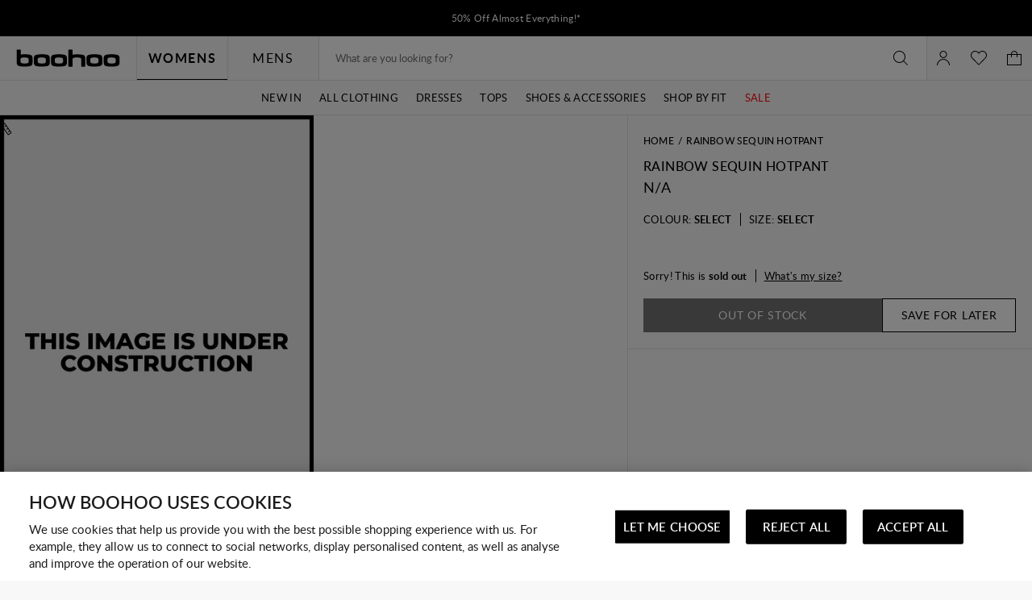

--- FILE ---
content_type: text/html;charset=UTF-8
request_url: https://nz.boohoo.com/rainbow-sequin-hotpant/FZZ93755.html
body_size: 71774
content:
<!DOCTYPE html>
<html
lang="en"
data-action="Product-Show"
data-locale="en_NZ"
data-querystring="pid=FZZ93755"
data-sustainability="off"
>
<head>
<meta charset="UTF-8"/>






<link rel="preconnect" href="https://edge.disstg.commercecloud.salesforce.com" crossorigin="anonymous" />
<link rel="dns-prefetch" href="https://edge.disstg.commercecloud.salesforce.com" />



<link rel="preconnect" href="https://cdn.cquotient.com" crossorigin="anonymous" />
<link rel="dns-prefetch" href="https://cdn.cquotient.com" />



<link rel="preconnect" href="https://api.cquotient.com" crossorigin="anonymous" />
<link rel="dns-prefetch" href="https://api.cquotient.com" />



<link rel="preconnect" href="https://www.google-analytics.com" crossorigin="anonymous" />
<link rel="dns-prefetch" href="https://www.google-analytics.com" />



<link rel="preconnect" href="https://www.googletagmanager.com" crossorigin="anonymous" />
<link rel="dns-prefetch" href="https://www.googletagmanager.com" />



<link rel="preconnect" href="https://media.boohoo.com/" crossorigin="anonymous" />
<link rel="dns-prefetch" href="https://media.boohoo.com/" />





<link rel="preload" href="/on/demandware.static/Sites-boohoo-ANZ-Site/-/default/dw9d0546ea/fonts/lato/Lato-Regular.woff2" as="font" type="font/woff2" crossorigin="anonymous" />
<link rel="preload" href="/on/demandware.static/Sites-boohoo-ANZ-Site/-/default/dw89f03fc9/fonts/lato/Lato-Semibold.woff2" as="font" type="font/woff2" crossorigin="anonymous" />
<link rel="preload" href="/on/demandware.static/Sites-boohoo-ANZ-Site/-/default/dwb4172e46/fonts/lato/Lato-Bold.woff2" as="font" type="font/woff2" crossorigin="anonymous" />
<link rel="preload" href="/on/demandware.static/Sites-boohoo-ANZ-Site/-/default/dw415e16d5/fonts/noto/NotoSans-Regular.woff2" as="font" type="font/woff2" crossorigin="anonymous" />
<link rel="preload" href="/on/demandware.static/Sites-boohoo-ANZ-Site/-/default/dw8c84aea7/fonts/noto/NotoSans-Bold.woff2" as="font" type="font/woff2" crossorigin="anonymous" />

<style>
    @font-face {
        font-family: 'Lato';
        font-style: normal;
        font-weight: 300;
        font-display: swap;
        src: url("/on/demandware.static/Sites-boohoo-ANZ-Site/-/default/dwee59e86b/fonts/lato/Lato-Light.woff2") format("woff2"),
            url("/on/demandware.static/Sites-boohoo-ANZ-Site/-/default/dw0bfa77a9/fonts/lato/Lato-Light.woff") format("woff");
    }

    @font-face {
        font-family: 'Lato';
        font-style: normal;
        font-weight: 400;
        font-display: swap;
        src: url("/on/demandware.static/Sites-boohoo-ANZ-Site/-/default/dw9d0546ea/fonts/lato/Lato-Regular.woff2") format("woff2"),
            url("/on/demandware.static/Sites-boohoo-ANZ-Site/-/default/dw6078223a/fonts/lato/Lato-Regular.woff") format("woff");
    }

    @font-face {
        font-family: 'Lato';
        font-style: normal;
        font-weight: 500;
        font-display: swap;
        src: url("/on/demandware.static/Sites-boohoo-ANZ-Site/-/default/dwbac5c4bb/fonts/lato/Lato-Medium.woff2") format("woff2"),
            url("/on/demandware.static/Sites-boohoo-ANZ-Site/-/default/dwd714ed44/fonts/lato/Lato-Medium.woff") format("woff");
    }

    @font-face {
        font-family: 'Lato';
        font-style: normal;
        font-weight: 600;
        font-display: swap;
        src: url("/on/demandware.static/Sites-boohoo-ANZ-Site/-/default/dw89f03fc9/fonts/lato/Lato-Semibold.woff2") format("woff2"),
            url("/on/demandware.static/Sites-boohoo-ANZ-Site/-/default/dwb15c637d/fonts/lato/Lato-Semibold.woff") format("woff");
    }

    @font-face {
        font-family: 'Lato';
        font-style: normal;
        font-weight: 700;
        font-display: swap;
        src: url("/on/demandware.static/Sites-boohoo-ANZ-Site/-/default/dwb4172e46/fonts/lato/Lato-Bold.woff2") format("woff2"),
            url("/on/demandware.static/Sites-boohoo-ANZ-Site/-/default/dw95d7613a/fonts/lato/Lato-Bold.woff") format("woff");
    }

    @font-face {
        font-family: 'Lato';
        font-style: normal;
        font-weight: 900;
        font-display: swap;
        src: url("/on/demandware.static/Sites-boohoo-ANZ-Site/-/default/dwa0b6269a/fonts/lato/Lato-Black.woff2") format("woff2"),
            url("/on/demandware.static/Sites-boohoo-ANZ-Site/-/default/dw4e514dce/fonts/lato/Lato-Black.woff") format("woff");
    }

    @font-face {
        font-family: 'Noto Sans';
        font-style: normal;
        font-weight: 400;
        font-display: swap;
        src: url("/on/demandware.static/Sites-boohoo-ANZ-Site/-/default/dw415e16d5/fonts/noto/NotoSans-Regular.woff2") format("woff2"),
            url("/on/demandware.static/Sites-boohoo-ANZ-Site/-/default/dw487b8e37/fonts/noto/NotoSans-Regular.woff") format("woff");
    }

    @font-face {
        font-family: 'Noto Sans';
        font-style: normal;
        font-weight: 700;
        font-display: swap;
        src: url("/on/demandware.static/Sites-boohoo-ANZ-Site/-/default/dw8c84aea7/fonts/noto/NotoSans-Bold.woff2") format("woff2"),
            url("/on/demandware.static/Sites-boohoo-ANZ-Site/-/default/dw75366600/fonts/noto/NotoSans-Bold.woff") format("woff");
    }
</style>

<meta content="ie=edge" http-equiv="x-ua-compatible"/>
<meta content="width=device-width, initial-scale=1.0, maximum-scale=5.0" name="viewport"/>

<title>Rainbow Sequin Hotpant</title>

<meta name="title" content="Rainbow Sequin Hotpant"/>
<meta name="description" content="Commerce Cloud Storefront Reference Architecture"/>
<meta name="keywords" content=""/>









    
        <link rel="alternate" href="https://www.boohoo.com/rainbow-sequin-hotpant/FZZ93755.html" hreflang="en-gb"/>
    
        <link rel="alternate" href="https://us.boohoo.com/rainbow-sequin-hotpant/FZZ93755.html" hreflang="en-us"/>
    
        <link rel="alternate" href="https://ie.boohoo.com/rainbow-sequin-hotpant/FZZ93755.html" hreflang="en-ie"/>
    
        <link rel="alternate" href="https://nl.boohoo.com/en/rainbow-sequin-hotpant/FZZ93755.html" hreflang="en-nl"/>
    
        <link rel="alternate" href="https://au.boohoo.com/rainbow-sequin-hotpant/FZZ93755.html" hreflang="en-au"/>
    
        <link rel="alternate" href="https://nz.boohoo.com/rainbow-sequin-hotpant/FZZ93755.html" hreflang="en-nz"/>
    
        <link rel="alternate" href="https://ca.boohoo.com/rainbow-sequin-hotpant/FZZ93755.html" hreflang="en-ca"/>
    
        <link rel="alternate" href="https://no.boohoo.com/rainbow-sequin-hotpant/FZZ93755.html" hreflang="en-no"/>
    
        <link rel="alternate" href="https://dk.boohoo.com/rainbow-sequin-hotpant/FZZ93755.html" hreflang="en-dk"/>
    
        <link rel="alternate" href="https://fi.boohoo.com/rainbow-sequin-hotpant/FZZ93755.html" hreflang="en-fi"/>
    
        <link rel="alternate" href="https://il.boohoo.com/en/rainbow-sequin-hotpant/FZZ93755.html" hreflang="en-il"/>
    
        <link rel="alternate" href="https://eu.boohoo.com/rainbow-sequin-hotpant/FZZ93755.html" hreflang="en-mt"/>
    
        <link rel="alternate" href="https://mena.boohoo.com/en/rainbow-sequin-hotpant/FZZ93755.html" hreflang="en-sa"/>
    
        <link rel="alternate" href="https://mena.boohoo.com/en/rainbow-sequin-hotpant/FZZ93755.html" hreflang="en-ae"/>
    
        <link rel="alternate" href="https://mena.boohoo.com/en/rainbow-sequin-hotpant/FZZ93755.html" hreflang="en-bh"/>
    
        <link rel="alternate" href="https://mena.boohoo.com/en/rainbow-sequin-hotpant/FZZ93755.html" hreflang="en-jo"/>
    
        <link rel="alternate" href="https://mena.boohoo.com/en/rainbow-sequin-hotpant/FZZ93755.html" hreflang="en-kw"/>
    
        <link rel="alternate" href="https://mena.boohoo.com/en/rainbow-sequin-hotpant/FZZ93755.html" hreflang="en-om"/>
    
        <link rel="alternate" href="https://mena.boohoo.com/en/rainbow-sequin-hotpant/FZZ93755.html" hreflang="en-qa"/>
    











   <link rel="apple-touch-icon" href="https://nz.boohoo.com/on/demandware.static/-/Library-Sites-boohoo-content-global-web-sfra/en_NZ/v1763719464473/images/touch/apple-touch-icon-192.png" />





    <link rel="canonical" href="https://nz.boohoo.com/rainbow-sequin-hotpant/FZZ93755.html"/>






    
    
    
        
        <meta property="og:image" content="//mediahub.boohoo.com/fzz93755__xl/rainbow-sequin-hotpant/?w=900&amp;fmt=auto&amp;sm=C" />
    
        
        <meta property="og:type" content="product" />
    
        
        <meta property="og:product:price:amount" content="0" />
    
        
        <meta property="og:site_name" content="Boohoo ANZ" />
    
        
        <meta property="og:product:price:currency" content="AUD" />
    
        
        <meta property="og:title" content="Rainbow Sequin Hotpant" />
    
        
        <meta property="og:description" content="Parade your pins in a pair of shortsA versatile day-to-night option, new season shorts aren't all about showing some leg - think mid-length culottes and borrowed-from-the-boy longline styles for a more conservative take on the cropped length. But flesh-baring styles are still big for nights out, with shouty sequin shorts statement and denim hotpants easy to wear for cool-casual evenings. Dress down embellished designs with a slogan tee for added edge." />
    

    
    
        <link rel="image_src" href="//mediahub.boohoo.com/fzz93755__xl/rainbow-sequin-hotpant/?w=900&amp;fmt=auto&amp;sm=C" />
    




    <meta name="robots" content="index,follow" />



    <meta name="google-site-verification" content='dIHq8kvFosARYTwLz3_BHAUZdXhlebpEtRdgi9KoqcY' />





<script>
(function () {
window.analyticsPageData = window.analyticsPageData || {};
window.analyticsPageData.user = JSON.parse("\u007b\"countryStore\"\u003a\"new\u0020zealand\u0020\u0028aotearoa\u0029\"\u002c\"ecomStore\"\u003a\"Demandware\"\u002c\"deviceType\"\u003a\"desktop\"\u002c\"countryCode\"\u003a\"NZ\"\u007d");
window.analyticsPageData.basket = JSON.parse("\u007b\"updatedHash\"\u003a\"boohoo\u002dANZ\u005fen\u005fNZ\u005fNZD\u005ffalse\u005fnull\"\u002c\"totals\"\u003a\u007b\"subTotalValue\"\u003a0\u002c\"grandTotalValue\"\u003a0\u007d\u007d");
window.User = JSON.parse("\u007b\"AUTHENTICATED\"\u003afalse\u002c\"CUSTOMER\u005fNO\"\u003a\"\"\u002c\"CUSTOMER\u005fFIRST\u005fNAME\"\u003a\"\"\u002c\"CUSTOMER\u005fLAST\u005fNAME\"\u003a\"\"\u002c\"CUSTOMER\u005fEMAIL\"\u003a\"\"\u002c\"CUSTOMER\u005fGENDER\"\u003a\"\"\u002c\"IS\u005fSUBSCRIBED\"\u003afalse\u002c\"IS\u005fPREMIER\u005fACCOUNT\"\u003afalse\u002c\"PREMIER\u005fPRODUCT\u005fMSG\"\u003a\"\"\u002c\"IS\u005fPREMIER\u005fPURCHASE\u005fBLOCKED\"\u003afalse\u002c\"IS\u005fLAST\u005fDAY\u005fOF\u005fPREMIER\u005fMEMBERSHIP\"\u003afalse\u007d");
})();
</script>
<script>
    window.dwConsentTracking = false;
    window.countryNotificationData = JSON.parse("\x7b\"showCountryNotification\":true,\"currentLocale\":\"en_NZ\",\"currentLocaleCountry\":\"NZ\",\"detectedCountry\":\"US\",\"detectedLocale\":\"en_US\",\"redirectUrl\":\"https://us.boohoo.com\",\"cssClassUS\":\"b-lcs_flyout-benefits_list_visible\"\x7d");
</script>

<!-- Exponea -->
<style>.xnpe_async_hide{opacity:0 !important}</style>
<script>
!function(e,n,t,i,o,r){var a=4e3,c="xnpe_async_hide";function s(e){return e.reduce((function(e,n){return e[n]=function(){e._.push([n.toString(),arguments])},e}),{_:[]})}function m(e,n,t){var i=t.createElement(n);i.src=e;var o=t.getElementsByTagName(n)[0];return o.parentNode.insertBefore(i,o),i}r.target=r.target||"https://api.exponea.com",r.file_path=r.file_path||r.target+"/js/exponea.min.js",e[t]=s(["anonymize","initialize","identify","update","track","trackLink","trackEnhancedEcommerce","getHtml","showHtml","showBanner","showWebLayer","ping","getAbTest","loadDependency","getRecommendation","reloadWebLayers"]),e[t].notifications=s(["isAvailable","isSubscribed","subscribe","unsubscribe"]),e[t].snippetVersion="v2.1.0",function(e,n,t){e[n]["_"+t]={},e[n]["_"+t].nowFn=e[t]&&e[t].now?e[t].now.bind(e[t]):Date.now,e[n]["_"+t].snippetStartTime=e[n]["_"+t].nowFn()}(e,t,"performance"),function(e,n,t,i,o,r){e[o]={sdk:e[i],sdkObjectName:i,skipExperiments:!!t.new_experiments,sign:t.token+"/"+(r.exec(n.cookie)||["","new"])[1],path:t.target}}(e,n,r,t,o,RegExp("__exponea_etc__"+"=([\w-]+)")),function(e,n,t){m(e.file_path,n,t)}(r,i,n),function(e,n,t,i,o,r,s){if(e.new_experiments){!0===e.new_experiments&&(e.new_experiments={});var p=e.new_experiments.hide_class||c,u=e.new_experiments.timeout||a,_=encodeURIComponent(r.location.href.split("#")[0]),l=e.target+"/webxp/"+n+"/"+r[t].sign+"/modifications.min.js?http-referer="+_+"&timeout="+u+"ms";"sync"===e.new_experiments.mode&&r.localStorage.getItem("__exponea__sync_modifications__")?function(e,n,t,i,o){t[o][n]="<"+n+' src="'+e+'"></'+n+">",i.writeln(t[o][n]),i.writeln("<"+n+">!"+o+".init && document.writeln("+o+"."+n+'.replace("/'+n+'/", "/'+n+'-async/").replace("><", " async><"))</'+n+">")}(l,n,r,s,t):function(e,n,t,i,o,r,a,c){r.documentElement.classList.add(e);var s=m(t,i,r);function p(){o[c].init||m(t.replace("/"+i+"/","/"+i+"-async/"),i,r)}function u(){r.documentElement.classList.remove(e)}s.onload=p,s.onerror=p,o.setTimeout(u,n),o[a]._revealPage=u}(p,u,l,n,r,s,o,t)}}(r,i,o,0,t,e,n),function(e,n,t){e[n].start=function(i){i&&Object.keys(i).forEach((function(e){return t[e]=i[e]})),e[n].initialize(t)}}(e,t,r)}(window,document,"exponea","script","webxpClient",{
target: "https://api.email.debenhams.co.uk",
token: "bae6c690-92e1-11eb-b702-f6c634eb685d",

new_experiments: { mode: "async" },
track: {
visits: true,
google_analytics: false,
default_properties: {
data_source: "GTM",
version: "monty",
language: "en",
currencyCode: "NZD",
domain: "demandware.net"
}
}
});
exponea.start();
</script>
<!-- End Exponea -->
<script>
    window.sfccUnCachedData = {"customerData":{"isSubscribed":false}};
</script>


<script>
    const _abtq = [];

    function abt(...args) {
        _abtq.push(args);
    }

    function abtOnLoad() {
        function abtPush(...args) {
            window.abtasty.send.apply(window.abtasty, ...args);
        }

        // wait until window.abtasty is ready to use
        const intervalId = setInterval(() => {
            if (window.abtasty?.send) {
                clearInterval(intervalId);
                _abtq.forEach(item => abtPush(item));
                _abtq.push = abtPush;
            }
        }, 100);
    }
</script>

    <script>
        (function (i, s, o, g, r, a, m) {
            i[r] = i[r] || [], i["abtiming"] = 1 * new Date();
            a = s.createElement(o),
            m = s.getElementsByTagName(o)[0];
            a.async = 1;
            a.src = g;
            a.onload = abtOnLoad;
            m.parentNode.insertBefore(a, m);
        })(window, document, "script", "https://nz.boohoo.com/abtasty/1a1fc13bed5be7ac36f9fd38f0983a97.js", "_abtasty");
    </script>


<script>
window.isAdyenEnabled = true;
</script>



<script type="text/javascript">
(function () {
window.analyticsPageData = window.analyticsPageData || {};
window.analyticsPageData.page = JSON.parse("\u007b\"pageType\"\u003a\"pdp\"\u002c\"currencyCode\"\u003a\"NZD\"\u002c\"environment\"\u003a2\u002c\"locale\"\u003a\"en\u005fNZ\"\u002c\"fieldTimestamp\"\u003a1769431138800\u002c\"url\"\u003a\"https\u003a\/\/nz\u002eboohoo\u002ecom\/rainbow\u002dsequin\u002dhotpant\/FZZ93755\u002ehtml\"\u002c\"pageId\"\u003a\"product\"\u002c\"subCategory\"\u003a\"Home\"\u002c\"pageCategory\"\u003a\"product\"\u002c\"eventId\"\u003a\"uvrT9hM3uvNTUkFI6XsXLRZd06NF4efiVws\u003d\u005f1769431138862\"\u007d");
if(!window.dataLayer) {
window.dataLayer = [];
}
window.dataLayer.push({
page: window.analyticsPageData.page,
basket: window.analyticsPageData.basket,
user: window.analyticsPageData.user
});
if (window.analyticsPageData?.basket) {
window.analyticsPageData.basket.dataLayerIndex = window.dataLayer.length - 1;
}
})();
</script>


<!-- Google Tag Manager -->
<script>(function(w,d,s,l,i){w[l]=w[l]||[];w[l].push({'gtm.start':
new Date().getTime(),event:'gtm.js'});var f=d.getElementsByTagName(s)[0],
j=d.createElement(s),dl=l!='dataLayer'?'&l='+l:'';j.async=true;
j.addEventListener('load',function(){window.isGtmScriptLoaded = true;d.dispatchEvent(new CustomEvent('gtm_loaded',{bubbles:true}))},{once: true});
j.addEventListener('error',function(){window.isGtmEnabled = false;d.dispatchEvent(new CustomEvent('gtm_loaded',{bubbles:true}))},{once: true});
j.src=
'https://www.googletagmanager.com/gtm.js?id='+i+dl;
f.parentNode.insertBefore(j,f);
})(window,document,'script','dataLayer','GTM-PNBJW9');</script>
<script>
dataLayer.currencyCode = 'NZD';
window.isGtmEnabled = true;
</script>
<!-- End Google Tag Manager -->

<!-- Google Analytics for AdBlock -->
<script>
(function () {
function sendEvent() {
dataLayer.push({
'event': 'AdBlocker',
'enabled': true
});
}
const googleAdUrl = 'https://pagead2.googlesyndication.com/pagead/js/adsbygoogle.js';
try {
fetch(new Request(googleAdUrl)).catch(_ => sendEvent());
} catch (e) {
sendEvent();
}
})();
</script>
<!-- End Google Analytics for AdBlock -->



































    


<link as="style" href="/on/demandware.static/Sites-boohoo-ANZ-Site/-/en_NZ/v1763719464473/common-critical-boohoo.css" rel="preload" />

<link
rel="stylesheet"
href="/on/demandware.static/Sites-boohoo-ANZ-Site/-/en_NZ/v1763719464473/common-critical-boohoo.css"
class="js-styles"


/>



<script> </script>





    


<link as="style" href="/on/demandware.static/Sites-boohoo-ANZ-Site/-/en_NZ/v1763719464473/common-boohoo.css" rel="preload" />

<link
rel="stylesheet"
href="/on/demandware.static/Sites-boohoo-ANZ-Site/-/en_NZ/v1763719464473/common-boohoo.css"
class="js-styles"
media="print" onload="if(media!=='all')media='all'"

/>

<noscript>
<link
rel="stylesheet"
href="/on/demandware.static/Sites-boohoo-ANZ-Site/-/en_NZ/v1763719464473/common-boohoo.css"

/>
</noscript>




    


<link as="style" href="/on/demandware.static/Sites-boohoo-ANZ-Site/-/en_NZ/v1763719464473/pdp-boohoo.css" rel="preload" />

<link
rel="stylesheet"
href="/on/demandware.static/Sites-boohoo-ANZ-Site/-/en_NZ/v1763719464473/pdp-boohoo.css"
class="js-styles"
media="print" onload="if(media!=='all')media='all'"

/>

<noscript>
<link
rel="stylesheet"
href="/on/demandware.static/Sites-boohoo-ANZ-Site/-/en_NZ/v1763719464473/pdp-boohoo.css"

/>
</noscript>






    <link rel="prefetch" href="/on/demandware.static/Sites-boohoo-ANZ-Site/-/en_NZ/v1763719464473/cart-boohoo.css" as="style" />

    <link rel="prefetch" href="/on/demandware.static/Sites-boohoo-ANZ-Site/-/en_NZ/v1763719464473/cart.widgets.bundle.js" as="script" />




    <script>
        (function () {
            function log(type, message, line, column, e) {
                var request = window.XMLHttpRequest;
                try {
                    var xhr = new request();
                    var logurl = "/on/demandware.store/Sites-boohoo-ANZ-Site/en_NZ/Error-JsLogger";
                    var params = 'type=' + type +
                        '&message=' + message +
                        '&url=' + window.location.href +
                        '&line=' + line +
                        '&column=' + column +
                        '&stack=' + (e && e.stack) +
                        '&ajax=true';

                    xhr.open("POST", logurl, true);
                    xhr.setRequestHeader("Content-Type", "application/x-www-form-urlencoded");
                    xhr.timeout = 5000;
                    xhr.send(params);
                } catch (e) {}
            }

            window.onerror = function(message, url, line, column, e) {
                log('window.onerror', message, line, column, e);
                return false;
            };
            if (window.console) {
                var consoleError = console.error;
                console.error = function () {
                    consoleError.apply(this, arguments);
                    log('console.error', arguments[0], 'N/A', 'N/A', new Error());
                };
                // TODO: detemintae if warns should be reported as errors on back end
                // var consoleWarn = console.warn;
                // console.warn = function () {
                //     consoleWarn.apply(this, arguments);
                //     log('console.warn', arguments[0], 'N/A', 'N/A', new Error());
                // };
            }
        })();
    </script>































<script>
    window.contexts = ["global","pdp"]
    window.sfccData = {"wishlistActionUrls":{"getItems":"/on/demandware.store/Sites-boohoo-ANZ-Site/en_NZ/Wishlist-GetItems","addToWishlist":"/on/demandware.store/Sites-boohoo-ANZ-Site/en_NZ/Wishlist-AddProduct","removeFromWishlist":"/on/demandware.store/Sites-boohoo-ANZ-Site/en_NZ/Wishlist-RemoveProduct"}};
</script>



<script>
    window.headInitTime = Date.now();

    window.tauData = window.tauData || {};
    window.tauData.currentSiteId = 'boohoo-ANZ';
    window.tauData.currentSiteLocale = 'en_NZ';

    document.addEventListener('DOMContentLoaded', function () {
        window.domReadyTime = Date.now();
    }, { once: true });
    window.assetsStaticURL = '/on/demandware.static/Sites-boohoo-ANZ-Site/-/en_NZ/v1763719464473/';
</script>


    
        <script async="async" src="/on/demandware.static/Sites-boohoo-ANZ-Site/-/en_NZ/v1763719464473/app_sfra_boohoo.js" crossorigin="anonymous"></script>
    

    
        <script async="async" src="//integrations.fitanalytics.com/shop/boohoo/04082021/pdp.js" crossorigin="anonymous"></script>
    






















<link color="#000000" href="/on/demandware.static/Sites-boohoo-ANZ-Site/-/default/dwb41ebf16/images/favicons/safari-pinned-tab.svg" rel="mask-icon"/>
<link href="/on/demandware.static/Sites-boohoo-ANZ-Site/-/default/dw70dbfd00/images/favicons/apple-icon.png" rel="apple-touch-icon"/>

    <link href="/on/demandware.static/Sites-boohoo-ANZ-Site/-/default/dwcf1bd6f5/images/favicons/favicon-180x180.png" rel="apple-touch-icon" sizes="180x180"/>

    <link href="/on/demandware.static/Sites-boohoo-ANZ-Site/-/default/dwbfd2da84/images/favicons/favicon-167x167.png" rel="apple-touch-icon" sizes="167x167"/>

    <link href="/on/demandware.static/Sites-boohoo-ANZ-Site/-/default/dw22e63cd6/images/favicons/favicon-152x152.png" rel="apple-touch-icon" sizes="152x152"/>


    <link href="/on/demandware.static/Sites-boohoo-ANZ-Site/-/default/dwe18b6740/images/favicons/favicon-196x196.png" rel="icon" sizes="196x196" type="image/png"/>

    <link href="/on/demandware.static/Sites-boohoo-ANZ-Site/-/default/dwf97483de/images/favicons/favicon-96x96.png" rel="icon" sizes="96x96" type="image/png"/>

    <link href="/on/demandware.static/Sites-boohoo-ANZ-Site/-/default/dwd4a8ecbe/images/favicons/favicon-32x32.png" rel="icon" sizes="32x32" type="image/png"/>

    <link href="/on/demandware.static/Sites-boohoo-ANZ-Site/-/default/dw06cd3727/images/favicons/favicon-16x16.png" rel="icon" sizes="16x16" type="image/png"/>

<link href="/on/demandware.static/Sites-boohoo-ANZ-Site/-/default/dw73685e2c/images/favicons/manifest.json" rel="manifest"/>
<meta content="#000000" name="theme-color"/>



	 


	







































































    















<style>
    .primary-logo a {
        background: url(https://nz.boohoo.com/on/demandware.static/-/Library-Sites-boohoo-content-global-web-sfra/default/dw2e15a360/logo/BOOHOO_PRIDE_LOGO_REVISED_V2.png) center no-repeat;
        background-size: contain;
    }

    .primary-logo svg {
        visibility: hidden;
    }
</style>













<style>
.b-w3w_form, .b-address-w3w {
display: none !important;
}
</style>













<style>
.m-mens .b-menu_bar-tab_content_link img {
max-width: 100px;
}
</style>




 
	



<script type="text/javascript">//<!--
/* <![CDATA[ (head-active_data.js) */
var dw = (window.dw || {});
dw.ac = {
    _analytics: null,
    _events: [],
    _category: "",
    _searchData: "",
    _anact: "",
    _anact_nohit_tag: "",
    _analytics_enabled: "true",
    _timeZone: "Australia/Sydney",
    _capture: function(configs) {
        if (Object.prototype.toString.call(configs) === "[object Array]") {
            configs.forEach(captureObject);
            return;
        }
        dw.ac._events.push(configs);
    },
	capture: function() { 
		dw.ac._capture(arguments);
		// send to CQ as well:
		if (window.CQuotient) {
			window.CQuotient.trackEventsFromAC(arguments);
		}
	},
    EV_PRD_SEARCHHIT: "searchhit",
    EV_PRD_DETAIL: "detail",
    EV_PRD_RECOMMENDATION: "recommendation",
    EV_PRD_SETPRODUCT: "setproduct",
    applyContext: function(context) {
        if (typeof context === "object" && context.hasOwnProperty("category")) {
        	dw.ac._category = context.category;
        }
        if (typeof context === "object" && context.hasOwnProperty("searchData")) {
        	dw.ac._searchData = context.searchData;
        }
    },
    setDWAnalytics: function(analytics) {
        dw.ac._analytics = analytics;
    },
    eventsIsEmpty: function() {
        return 0 == dw.ac._events.length;
    }
};
/* ]]> */
// -->
</script>
<script type="text/javascript">//<!--
/* <![CDATA[ (head-cquotient.js) */
var CQuotient = window.CQuotient = {};
CQuotient.clientId = 'bbdt-boohoo-ANZ';
CQuotient.realm = 'BBDT';
CQuotient.siteId = 'boohoo-ANZ';
CQuotient.instanceType = 'prd';
CQuotient.locale = 'en_NZ';
CQuotient.fbPixelId = '__UNKNOWN__';
CQuotient.activities = [];
CQuotient.cqcid='';
CQuotient.cquid='';
CQuotient.cqeid='';
CQuotient.cqlid='';
CQuotient.apiHost='api.cquotient.com';
/* Turn this on to test against Staging Einstein */
/* CQuotient.useTest= true; */
CQuotient.useTest = ('true' === 'false');
CQuotient.initFromCookies = function () {
	var ca = document.cookie.split(';');
	for(var i=0;i < ca.length;i++) {
	  var c = ca[i];
	  while (c.charAt(0)==' ') c = c.substring(1,c.length);
	  if (c.indexOf('cqcid=') == 0) {
		CQuotient.cqcid=c.substring('cqcid='.length,c.length);
	  } else if (c.indexOf('cquid=') == 0) {
		  var value = c.substring('cquid='.length,c.length);
		  if (value) {
		  	var split_value = value.split("|", 3);
		  	if (split_value.length > 0) {
			  CQuotient.cquid=split_value[0];
		  	}
		  	if (split_value.length > 1) {
			  CQuotient.cqeid=split_value[1];
		  	}
		  	if (split_value.length > 2) {
			  CQuotient.cqlid=split_value[2];
		  	}
		  }
	  }
	}
}
CQuotient.getCQCookieId = function () {
	if(window.CQuotient.cqcid == '')
		window.CQuotient.initFromCookies();
	return window.CQuotient.cqcid;
};
CQuotient.getCQUserId = function () {
	if(window.CQuotient.cquid == '')
		window.CQuotient.initFromCookies();
	return window.CQuotient.cquid;
};
CQuotient.getCQHashedEmail = function () {
	if(window.CQuotient.cqeid == '')
		window.CQuotient.initFromCookies();
	return window.CQuotient.cqeid;
};
CQuotient.getCQHashedLogin = function () {
	if(window.CQuotient.cqlid == '')
		window.CQuotient.initFromCookies();
	return window.CQuotient.cqlid;
};
CQuotient.trackEventsFromAC = function (/* Object or Array */ events) {
try {
	if (Object.prototype.toString.call(events) === "[object Array]") {
		events.forEach(_trackASingleCQEvent);
	} else {
		CQuotient._trackASingleCQEvent(events);
	}
} catch(err) {}
};
CQuotient._trackASingleCQEvent = function ( /* Object */ event) {
	if (event && event.id) {
		if (event.type === dw.ac.EV_PRD_DETAIL) {
			CQuotient.trackViewProduct( {id:'', alt_id: event.id, type: 'raw_sku'} );
		} // not handling the other dw.ac.* events currently
	}
};
CQuotient.trackViewProduct = function(/* Object */ cqParamData){
	var cq_params = {};
	cq_params.cookieId = CQuotient.getCQCookieId();
	cq_params.userId = CQuotient.getCQUserId();
	cq_params.emailId = CQuotient.getCQHashedEmail();
	cq_params.loginId = CQuotient.getCQHashedLogin();
	cq_params.product = cqParamData.product;
	cq_params.realm = cqParamData.realm;
	cq_params.siteId = cqParamData.siteId;
	cq_params.instanceType = cqParamData.instanceType;
	cq_params.locale = CQuotient.locale;
	
	if(CQuotient.sendActivity) {
		CQuotient.sendActivity(CQuotient.clientId, 'viewProduct', cq_params);
	} else {
		CQuotient.activities.push({activityType: 'viewProduct', parameters: cq_params});
	}
};
/* ]]> */
// -->
</script>
<!-- Demandware Apple Pay -->

<style type="text/css">ISAPPLEPAY{display:inline}.dw-apple-pay-button,.dw-apple-pay-button:hover,.dw-apple-pay-button:active{background-color:black;background-image:-webkit-named-image(apple-pay-logo-white);background-position:50% 50%;background-repeat:no-repeat;background-size:75% 60%;border-radius:5px;border:1px solid black;box-sizing:border-box;margin:5px auto;min-height:30px;min-width:100px;padding:0}
.dw-apple-pay-button:after{content:'Apple Pay';visibility:hidden}.dw-apple-pay-button.dw-apple-pay-logo-white{background-color:white;border-color:white;background-image:-webkit-named-image(apple-pay-logo-black);color:black}.dw-apple-pay-button.dw-apple-pay-logo-white.dw-apple-pay-border{border-color:black}</style>


    
        <script type="application/ld+json">
            {"@context":"http://schema.org/","@type":"Product","name":"Rainbow Sequin Hotpant","description":"<p><em><strong>Parade your pins in a pair of shorts</strong></em></p><p>A versatile day-to-night option, new season <a href=\"https://nz.boohoo.com/womens/shorts\">shorts</a> aren't all about showing some leg - think mid-length <i>culottes</i> and borrowed-from-the-boy longline styles for a more conservative take on the cropped length. But flesh-baring styles are still big for nights out, with shouty sequin shorts statement and denim hotpants easy to wear for cool-casual evenings. Dress down embellished designs with a <a href=\"https://nz.boohoo.com/womens/tops/t-shirts-vests\">slogan tee</a> for added edge.</p>","mpn":"FZZ93755","sku":"FZZ93755","brand":{"@type":"Thing","name":"boohoo"},"image":["//mediahub.boohoo.com/fzz93755__xl?w=537&fmt=auto&sm=C"],"offers":{"url":"https://nz.boohoo.com/rainbow-sequin-hotpant/FZZ93755.html","@type":"Offer","priceCurrency":null,"availability":"http://schema.org/OutOfStock"},"aggregateRating":{"@type":"AggregateRating","ratingValue":5,"bestRating":5,"ratingCount":1},"@id":"https://nz.boohoo.com/rainbow-sequin-hotpant/FZZ93755.html"}
        </script>
    



<script>(window.BOOMR_mq=window.BOOMR_mq||[]).push(["addVar",{"rua.upush":"false","rua.cpush":"true","rua.upre":"false","rua.cpre":"true","rua.uprl":"false","rua.cprl":"false","rua.cprf":"false","rua.trans":"SJ-6a2460ed-14ee-4817-a799-1cc10c03629d","rua.cook":"false","rua.ims":"false","rua.ufprl":"false","rua.cfprl":"true","rua.isuxp":"false","rua.texp":"norulematch","rua.ceh":"false","rua.ueh":"false","rua.ieh.st":"0"}]);</script>
                              <script>!function(e){var n="https://s.go-mpulse.net/boomerang/";if("False"=="True")e.BOOMR_config=e.BOOMR_config||{},e.BOOMR_config.PageParams=e.BOOMR_config.PageParams||{},e.BOOMR_config.PageParams.pci=!0,n="https://s2.go-mpulse.net/boomerang/";if(window.BOOMR_API_key="YD6X2-9YV2D-ZNH4Q-GYSD8-XUY5U",function(){function e(){if(!o){var e=document.createElement("script");e.id="boomr-scr-as",e.src=window.BOOMR.url,e.async=!0,i.parentNode.appendChild(e),o=!0}}function t(e){o=!0;var n,t,a,r,d=document,O=window;if(window.BOOMR.snippetMethod=e?"if":"i",t=function(e,n){var t=d.createElement("script");t.id=n||"boomr-if-as",t.src=window.BOOMR.url,BOOMR_lstart=(new Date).getTime(),e=e||d.body,e.appendChild(t)},!window.addEventListener&&window.attachEvent&&navigator.userAgent.match(/MSIE [67]\./))return window.BOOMR.snippetMethod="s",void t(i.parentNode,"boomr-async");a=document.createElement("IFRAME"),a.src="about:blank",a.title="",a.role="presentation",a.loading="eager",r=(a.frameElement||a).style,r.width=0,r.height=0,r.border=0,r.display="none",i.parentNode.appendChild(a);try{O=a.contentWindow,d=O.document.open()}catch(_){n=document.domain,a.src="javascript:var d=document.open();d.domain='"+n+"';void(0);",O=a.contentWindow,d=O.document.open()}if(n)d._boomrl=function(){this.domain=n,t()},d.write("<bo"+"dy onload='document._boomrl();'>");else if(O._boomrl=function(){t()},O.addEventListener)O.addEventListener("load",O._boomrl,!1);else if(O.attachEvent)O.attachEvent("onload",O._boomrl);d.close()}function a(e){window.BOOMR_onload=e&&e.timeStamp||(new Date).getTime()}if(!window.BOOMR||!window.BOOMR.version&&!window.BOOMR.snippetExecuted){window.BOOMR=window.BOOMR||{},window.BOOMR.snippetStart=(new Date).getTime(),window.BOOMR.snippetExecuted=!0,window.BOOMR.snippetVersion=12,window.BOOMR.url=n+"YD6X2-9YV2D-ZNH4Q-GYSD8-XUY5U";var i=document.currentScript||document.getElementsByTagName("script")[0],o=!1,r=document.createElement("link");if(r.relList&&"function"==typeof r.relList.supports&&r.relList.supports("preload")&&"as"in r)window.BOOMR.snippetMethod="p",r.href=window.BOOMR.url,r.rel="preload",r.as="script",r.addEventListener("load",e),r.addEventListener("error",function(){t(!0)}),setTimeout(function(){if(!o)t(!0)},3e3),BOOMR_lstart=(new Date).getTime(),i.parentNode.appendChild(r);else t(!1);if(window.addEventListener)window.addEventListener("load",a,!1);else if(window.attachEvent)window.attachEvent("onload",a)}}(),"".length>0)if(e&&"performance"in e&&e.performance&&"function"==typeof e.performance.setResourceTimingBufferSize)e.performance.setResourceTimingBufferSize();!function(){if(BOOMR=e.BOOMR||{},BOOMR.plugins=BOOMR.plugins||{},!BOOMR.plugins.AK){var n="true"=="true"?1:0,t="",a="aoioivix2w5mu2lxmbra-f-5c24d50a9-clientnsv4-s.akamaihd.net",i="false"=="true"?2:1,o={"ak.v":"39","ak.cp":"1669819","ak.ai":parseInt("1077532",10),"ak.ol":"0","ak.cr":10,"ak.ipv":4,"ak.proto":"h2","ak.rid":"c26fb14f","ak.r":51095,"ak.a2":n,"ak.m":"dsca","ak.n":"essl","ak.bpcip":"3.144.228.0","ak.cport":56980,"ak.gh":"23.215.214.233","ak.quicv":"","ak.tlsv":"tls1.3","ak.0rtt":"","ak.0rtt.ed":"","ak.csrc":"-","ak.acc":"","ak.t":"1769431138","ak.ak":"hOBiQwZUYzCg5VSAfCLimQ==Nf2mlXJlm8IZXtcP46iTpR3R4qD+qagtNuEvUwQWqUOE/[base64]/dcekbRMXZi8NxNLAmxy442tM6NXGDBtCYBnDyZL1Z61gNJvEIKti7SOS1D1Acxceh1eFdsrnW0dkl8QAP1gk6hy8Vhu+7dFkAjSuUhF04nwMfpEK2vRZ2TS5btyHT/9Hd1pcLncX7SeoX9W0LPyyhrf85eam622XWyL3WUvg=","ak.pv":"20","ak.dpoabenc":"","ak.tf":i};if(""!==t)o["ak.ruds"]=t;var r={i:!1,av:function(n){var t="http.initiator";if(n&&(!n[t]||"spa_hard"===n[t]))o["ak.feo"]=void 0!==e.aFeoApplied?1:0,BOOMR.addVar(o)},rv:function(){var e=["ak.bpcip","ak.cport","ak.cr","ak.csrc","ak.gh","ak.ipv","ak.m","ak.n","ak.ol","ak.proto","ak.quicv","ak.tlsv","ak.0rtt","ak.0rtt.ed","ak.r","ak.acc","ak.t","ak.tf"];BOOMR.removeVar(e)}};BOOMR.plugins.AK={akVars:o,akDNSPreFetchDomain:a,init:function(){if(!r.i){var e=BOOMR.subscribe;e("before_beacon",r.av,null,null),e("onbeacon",r.rv,null,null),r.i=!0}return this},is_complete:function(){return!0}}}}()}(window);</script></head>





<body
class="l-page m-no_js
m-sticky_on_scroll
m-top_slot_large
m-top_slot_small
m-both_slots
"
data-widget="focusHighlighter"
data-event-keyup="handleKeyup"
data-event-click="handleClick"
id="page-body"

>

<script>
document.getElementById('page-body').classList.remove('m-no_js');
</script>
<svg height="0" width="0" style="position:absolute" viewBox="0 0 0 0" xmlns="http://www.w3.org/2000/svg">
    <symbol id="close">
        <path fill="currentColor" d="m0.515,0.515c0.39,-0.39 1.023,-0.39 1.414,0l7.071,7.07l7.071,-7.07c0.39,-0.39 1.024,-0.39 1.414,0c0.39,0.39 0.39,1.023 0,1.414l-7.07,7.071l7.07,7.071c0.39,0.39 0.39,1.024 0,1.414c-0.39,0.39 -1.023,0.39 -1.414,0l-7.071,-7.07l-7.071,7.07c-0.39,0.39 -1.024,0.39 -1.414,0c-0.39,-0.39 -0.39,-1.023 0,-1.414l7.07,-7.071l-7.07,-7.071c-0.39,-0.39 -0.39,-1.024 0,-1.414z"></path>
    </symbol>
    <symbol id="arrow-back">
        <path fill="currentColor" d='m7.828828,0.721626c0.39,-0.39 1.024,-0.39 1.414,0c0.39,0.39 0.39,1.024 0,1.414l-6.364,6.364l6.364,6.364c0.39,0.39 0.39,1.024 0,1.414c-0.39,0.391 -1.023,0.391 -1.414,0l-7.07,-7.07c-0.364,-0.363 -0.39,-0.935 -0.079,-1.328l0.078,-0.087l7.071,-7.07l0,-0.001z'></path>
    </symbol>
    <symbol id="arrow-forward" viewBox="0 0 24 24">
        <path fill="currentColor" d='M11.568 11.001l-9.035 8.614a1.525 1.525 0 0 1-2.081 0 1.357 1.357 0 0 1 0-1.984l7.994-7.621L.452 2.388a1.357 1.357 0 0 1 0-1.983 1.523 1.523 0 0 1 2.081 0l9.035 8.613c.287.274.431.632.431.992 0 .358-.144.718-.431.991z'></path>
    </symbol>
    <symbol id="arrow-down" viewBox="0 0 10 6">
        <path fill="currentColor" d="M5 6c-.256 0-.512-.098-.707-.293l-4-4c-.39-.39-.39-1.023 0-1.414.391-.39 1.023-.39 1.414 0l3.305 3.305L8.305.418c.4-.383 1.03-.372 1.414.025.384.397.373 1.031-.024 1.414l-4 3.862C5.5 5.907 5.25 6 5 6"></path>
    </symbol>
</svg>



<a href="#maincontent" class="b-skip_to" rel="nofollow">
    <span class="b-skip_to-text">Skip to Content (Press Enter)</span>
</a>
<a href="#footercontent" class="b-skip_to" rel="nofollow">
    <span class="b-skip_to-text">Skip to Footer (Press Enter)</span>
</a>

<div id="js-disabled" class="b-header_message-alert">
    <noscript>
        <div class="b-header_message m-error" role="alert">
            <div class="b-header_message-inner">
                

    
    

    
	
	<div class="content-asset"><!-- dwMarker="content" dwContentID="4150006f0cde1f3c7368185d06" dwAssetID="error-no-js" -->
		Your browser’s Javascript functionality is turned off. Please turn it on so that you experience this sites full capabilities.
	</div> <!-- End content-asset -->





            </div>
        </div>
    </noscript>
</div>


<script>
    document.getElementById('js-disabled').style.display = 'none';
    document.getElementById('js-disabled').classList.remove('b-header_message-alert');
</script>

<div class="b-header_message m-error" role="alert" id="js-outdated-browser" style="display:none;">
    <div class="b-header_message-inner">
        

    
    

    
	
	<div class="content-asset"><!-- dwMarker="content" dwContentID="95e6bb788fff94c0b537d84d60" dwAssetID="error-outdated-browser" -->
		You are using an unsupported browser or your browser might be in the Compatibility View mode
	</div> <!-- End content-asset -->





    </div>
</div>


<script>
    if (typeof Symbol === 'undefined') {
        document.getElementById('js-outdated-browser').style.display = 'block';
    }
</script>

<div class="b-header_message m-error" role="alert" id="cookies-error-message" style="display:none;">
    <div class="b-header_message-inner">
        

    
    

    
	
	<div class="content-asset"><!-- dwMarker="content" dwContentID="1c4e3bd628ff30f2654d337b84" dwAssetID="error-cookies" -->
		Your cookies are disabled. To experience the full world of Boohoo, please enable these or check whether another program is
                blocking them. By enabling them, you are agreeing to our <a href="https://nz.boohoo.com/page/privacy-policy.html" target="_blank" rel="noreferrer">Cookie Policy</a>
	</div> <!-- End content-asset -->





    </div>
</div>

<script>
    if (!navigator.cookieEnabled) {
        document.getElementById('cookies-error-message').style.display = 'block';
    }
</script>


































<header
    data-widget="contextLoader"
    data-context="header"
    data-init-on-load="loadContext"
    class="l-header"
    id="page-head"
    aria-label="Site header"
    data-tau-unique="header"
>
    <div
        class="b-header_utility
        
        "
    >
        <div class="b-header_utility-inner" id="page-header-utility">
    <div class="b-header_utility-item m-promo_slot">
        <div
            class="b-hero_carousel m-promotions"
            data-widget="heroCarousel"
            role="region"
            aria-roledescription="carousel"
            aria-label="Basis content slider"
            data-tau="carousel_hero"
            data-autoplay-enabled="true"
            data-autoplay-stopped="false"
            data-autoplay-duration="8000"
            data-autoplay-label-start="Start automatic slide show."
            data-autoplay-label-stop="Stop automatic slide show."
            data-slide-prefix="promotion_slide-"
            data-adaptive-height-enabled="true"
        >
            <div class="b-hero_carousel-pagination" data-ref="pagination">
                <div class="b-hero_carousel-pagination_content">
                    <button
                        class="b-hero_carousel-autoplay"
                        data-ref="autoplay"
                        aria-pressed="false"
                        aria-label="Stop automatic slide show."
                    ></button>
                </div>
            </div>
            <div
                class="b-hero_carousel-track"
                data-ref="elemCarouselTrack"
                aria-atomic="false"
                aria-live="off"
                data-label-delimiter="of"
            >
                
	 


	































    





<div class="b-hero_carousel-item m-promotion"
role="group"
aria-roledescription="slide"
tabindex="0"
data-tau="carousel_hero_item"
data-slot-identity="topstrip-1"
>
<div class="b-hero_carousel-item_inner">
<div class="banner-above-nav-inner banner-black">
	<div class="banner-link-wrapper" style="padding: 15px"><a class="banner-above-nav-link" href="https://nz.boohoo.com/new-season?topstrip_1_new-season"><span class="banner-above-nav-title">50% Off Almost Everything!*</span> </a></div>
	</div>
</div>
</div>


 
	
                
	 

	
                
	 


	



 
	
            </div>
        </div>
    </div>
</div>

    </div>

    <div class="l-header-inner">
        <div class="l-header-top">
            <div class="l-header-left">
                <div class="b-header_actions b-header_actions-item m-hamburger">
                    <button
    id="main-navigation-toggle"
    class="b-header_button"
    type="button"
    aria-controls="main-navigation"
    aria-haspopup="true"
    aria-expanded="false"
    title="Show navigation"
    data-widget="menuPanelToggle"
    data-event-click.prevent="onClick"
    data-event-keydown="handleKeydown"
    data-tau="header_hamburger"
>
    

<svg role="img"
    class="i-icon i-icon-hamburger"
    
    
    xmlns="http://www.w3.org/2000/svg" width="24" height="24" viewBox="0 0 24 24" focusable="false">
    <g fill="currentColor">
        <rect x="3.11" y="3" width="18" height="1"/>
        <rect x="3.11" y="20" width="18" height="1"/>
        <rect x="3.11" y="11.5" width="18" height="1"/>
    </g>
</svg>

</button>

                </div>

                <div data-widget.sm.md="emitBusEvent"
                     data-bus-event-type="header.nav.click"
                     data-event-click.sm.md="emitBusEvent"
                     role="none">
                     


























<a
    class="b-logo"
    href="/"
    title="Boohoo"
    data-widget="headerLogo"
    data-home-href="/"
    data-female-href="/womens"
    data-male-href="/mens-1"
    data-tau="logo"
>
    

    
    

    
	
	<div class="content-asset"><!-- dwMarker="content" dwContentID="1177520b1b97f84c25ebadbf57" dwAssetID="global-header-logo" -->
		<?xml version="1.0" encoding="UTF-8"?>
<svg xmlns="http://www.w3.org/2000/svg" version="1.1" viewBox="0 0 159.3 49.3">
  <defs>
    <style>
      .cls-1 {
        fill: #fff;
        font-family: NimbusSanExt-Bla, 'Nimbus Sans Extd';
        font-size: 3.2px;
        isolation: isolate;
      }
    </style>
  </defs>
  <!-- Generator: Adobe Illustrator 28.7.1, SVG Export Plug-In . SVG Version: 1.2.0 Build 142)  -->
  <g>
    <g id="Layer_1">
      <text class="cls-1"><tspan x="0" y="0"> </tspan></text>
      <g>
        <path d="M43.1,37.5c1.6-.2,2.9-.3,4-.5,2.5-.4,4.1-1.8,4.3-3.9.3-3.1.3-6.3,0-9.4h0c-.2-2-1.6-3.7-3.6-4.1-2.5-.5-5.2-.8-8-.8s-.3,0-.5,0c-1.2,0-2.5,0-3.7.2-1.6.2-2.9.3-4,.5-2.5.4-4.1,1.8-4.3,3.9-.3,3.1-.3,6.3,0,9.4.2,2,1.6,3.7,3.6,4.1,2.7.6,5.5.8,8.4.8,1.2,0,2.5,0,3.7-.2ZM35.2,32.5c-1.2-.2-2-1.1-2.1-2.2-.1-1.4-.1-2.8,0-4.2.1-1.1,1-1.9,2.4-2.1.6,0,1.3-.2,2-.2.6,0,1.2,0,1.8,0,1.4,0,2.8.1,4.1.4,1.2.2,2,1.1,2.1,2.2.1,1.4.1,2.8,0,4.2h0c-.1,1.1-1,1.9-2.4,2.1-.7,0-1.4.2-2,.2-.6,0-1.2,0-1.8,0,0,0-.2,0-.3,0-1.3,0-2.6-.1-3.9-.4Z"/>
        <path d="M69.4,37.5c1.6-.2,2.9-.3,4-.5,2.5-.4,4.1-1.8,4.3-3.9.3-3.1.3-6.3,0-9.4h0c-.2-2-1.6-3.7-3.6-4.1-2.5-.5-5.2-.8-8-.8s-.3,0-.5,0c-1.2,0-2.5,0-3.7.2-1.6.2-2.9.3-4,.5-2.5.4-4.1,1.8-4.3,3.9-.3,3.1-.3,6.3,0,9.4.2,2,1.6,3.7,3.6,4.1,2.7.6,5.5.8,8.4.8,1.2,0,2.5,0,3.7-.2ZM61.5,32.5c-1.2-.2-2-1.1-2.1-2.2-.1-1.4-.1-2.8,0-4.2.1-1.1,1-1.9,2.4-2.1.6,0,1.3-.2,2-.2.6,0,1.2,0,1.8,0,1.4,0,2.8.1,4.1.4,1.2.2,2,1.1,2.1,2.2.1,1.4.1,2.8,0,4.2h0c-.1,1.1-1,1.9-2.4,2.1-.7,0-1.4.2-2,.2-.6,0-1.2,0-1.8,0,0,0-.2,0-.3,0-1.3,0-2.6-.1-3.9-.4Z"/>
        <path d="M123.7,37.5c1.6-.2,2.9-.3,4-.5,2.5-.4,4.1-1.8,4.3-3.9.3-3.1.3-6.3,0-9.4h0c-.2-2-1.6-3.7-3.6-4.1-2.5-.5-5.2-.8-8-.8s-.3,0-.5,0c-1.2,0-2.5,0-3.7.2-1.6.2-2.9.3-4,.5-2.5.4-4.1,1.8-4.3,3.9-.3,3.1-.3,6.3,0,9.4.2,2,1.6,3.7,3.6,4.1,2.7.6,5.5.8,8.4.8,1.2,0,2.5,0,3.7-.2ZM115.8,32.5c-1.2-.2-2-1.1-2.1-2.2-.1-1.4-.1-2.8,0-4.2.1-1.1,1-1.9,2.4-2.1.6,0,1.3-.2,2-.2.6,0,1.2,0,1.8,0,1.4,0,2.8.1,4.1.4,1.2.2,2,1.1,2.1,2.2.1,1.4.1,2.8,0,4.2h0c-.1,1.1-1,1.9-2.4,2.1-.7,0-1.4.2-2,.2-.6,0-1.2,0-1.8,0,0,0-.2,0-.3,0-1.3,0-2.6-.1-3.9-.4Z"/>
        <path d="M150,37.5c1.6-.2,2.9-.3,4-.5,2.5-.4,4.1-1.8,4.3-3.9.3-3.1.3-6.3,0-9.4h0c-.2-2-1.6-3.7-3.6-4.1-2.5-.5-5.2-.8-8-.8s-.3,0-.5,0c-1.2,0-2.5,0-3.7.2-1.6.2-2.9.3-4,.5-2.5.4-4.1,1.8-4.3,3.9-.3,3.1-.3,6.3,0,9.4.2,2,1.6,3.7,3.6,4.1,2.7.6,5.5.8,8.4.8,1.2,0,2.5,0,3.7-.2ZM142.1,32.5c-1.2-.2-2-1.1-2.1-2.2-.1-1.4-.1-2.8,0-4.2.1-1.1,1-1.9,2.4-2.1.6,0,1.3-.2,2-.2.6,0,1.2,0,1.8,0,1.4,0,2.8.1,4.1.4,1.2.2,2,1.1,2.1,2.2.1,1.4.1,2.8,0,4.2h0c-.1,1.1-1,1.9-2.4,2.1-.7,0-1.4.2-2,.2-.6,0-1.2,0-1.8,0,0,0-.2,0-.3,0-1.3,0-2.6-.1-3.9-.4Z"/>
        <path d="M88.9,24c.7,0,1.4-.2,2.1-.2.7,0,1.3,0,2,0,1.5,0,3.1.1,4.5.4,1.3.2,2.2,1.1,2.3,2.2,0,.7,0,1.4,0,2v8.7c0,.4.3.8.8.8h4.4c.4,0,.8-.3.8-.8v-7c0-1.7,0-3.3,0-5s0-.8,0-1.3c-.2-2-1.6-3.7-3.6-4.1-2.7-.6-5.5-.8-8.4-.8-1.2,0-2.5,0-3.7.2-1.2.1-2.3.2-3.4.4-.2,0-.3-.1-.3-.3v-6.7c0-.4-.3-.8-.8-.8h-4.8c-.4,0-.8.3-.8.8v24.6c0,.4.3.8.8.8h4.8c.4,0,.8-.3.8-.8v-8.7c0-.7,0-1.4.1-2.2.1-1.1,1.1-1.9,2.6-2.1Z"/>
        <path d="M16.8,37.5c1.6-.2,2.9-.3,4-.5,2.5-.4,4.1-1.8,4.3-3.9.3-3.1.3-6.3,0-9.4h0c-.2-2-1.6-3.7-3.6-4.1-2.7-.6-5.5-.8-8.4-.8-1.2,0-2.5,0-3.7.2-.7,0-1.3.1-1.9.2h-.3s0-6.8,0-6.8c0-.4-.3-.8-.8-.8H1.6c-.4,0-.8.3-.8.8v15s0,1.6,0,1.6c0,1.3,0,2.6.2,3.8.2,2,1.6,3.7,3.6,4.1,2.7.6,5.5.8,8.4.8,1.2,0,2.5,0,3.7-.2ZM8.9,32.5c-1.2-.2-2-1.1-2.1-2.2-.1-1.4-.1-2.8,0-4.2.1-1.1,1-1.9,2.4-2.1.6,0,1.3-.2,2-.2.6,0,1.2,0,1.8,0,1.4,0,2.8.1,4.1.4,1.2.2,2,1.1,2.1,2.2.1,1.4.1,2.8,0,4.2h0c-.1,1.1-1,1.9-2.4,2.1-.7,0-1.4.2-2,.2-.6,0-1.2,0-1.8,0,0,0-.2,0-.3,0-1.3,0-2.6-.1-3.9-.4Z"/>
      </g>
    </g>
  </g>
</svg>
	</div> <!-- End content-asset -->





</a>

                </div>


                <div
    id="main-navigation"
    class="b-menu_panel"
    data-widget.md.sm="menuPanel"
    data-panel-items-count="3"
    data-event-click.sm.md="closeOnBackdrop"
    data-event-keydown.sm.md="handleKeydown"
    data-event-touchstart.sm.md="closeOnBackdrop"
    data-global-banner-ref-id="globalMenuBannerContainer"
    data-category-banner-ref-prefix="categoryMenuBannerContainer"
>
    <button
        aria-hidden="true"
        class="b-menu_panel-close"
        title="Close"
        type="button"
        data-event-click.sm.md.prevent="closePanel"
        data-tau="hamburger_close"
        tabindex="1"
    >
    </button>

    <div
        data-ref="dialog"
        aria-label="Hamburger menu"
        class="b-menu_panel-inner"
    >
        <div data-ref="panelContainer" class="b-menu_subpanel m-active_level_1">
            <div class="b-menu_subpanel-container m-level_1">
                <div class="b-menu_panel-banner" data-ref="globalMenuBannerContainer" hidden>
                    
	 

	
                </div>
                
                    
                        
                            <div class="b-menu_panel-banner" data-ref="categoryMenuBannerContainer-womens" hidden>
                                
	 

	
                            </div>
                        
                    
                        
                            <div class="b-menu_panel-banner" data-ref="categoryMenuBannerContainer-mens" hidden>
                                
	 

	
                            </div>
                        
                    
                

                <div class="b-menu_bar" data-ref="stickyMenuBar">
                    
                    <nav
                        class="b-menu_bar-container"
                        data-tau="main_menu"
                        itemscope
                        itemtype="http://www.schema.org/SiteNavigationElement"
                        data-widget="headerTabs"
                        data-auto-activation="true"
                        data-active-panel="womens"
                        data-forward-to-parent.sm.md="activateTab"
                        data-widget-event-activate.sm.md="activateTab"
                        data-id="menuTabs"
                        data-widget-event-tabchange.sm.md="onTabChange"
                        data-event-keydown="handleKeydown"
                    >
                        
                            <div
                                data-ref="tablist"
                                role="tablist"
                                aria-label="Main menu"
                                class="b-menu_bar-tabs"
                            >
                                
                                    
                                        
                                        <button
                                            role="tab"
                                            aria-selected="true"
                                            aria-controls="womens"
                                            class="b-menu_bar-tab m-womens  m-active m-hide-lg_up"
                                            aria-label="WOMENS"
                                            data-panel-name="womens"
                                            data-widget-event-click="handleTabClick"
                                            data-id="button-womens"
                                            data-event-click.prevent="handleClick"
                                            data-widget="button"
                                            style=" "
                                            data-banner-ref-id="categoryMenuBannerContainer-womens"
                                            data-event-keydown="handleKeydown"
                                        >
                                            
                                                WOMENS
                                            
                                        </button>
                                        <a
                                            role="link"
                                            aria-selected="true"
                                            aria-label="WOMENS"
                                            data-panel-name="womens"
                                            href="https://nz.boohoo.com/womens" class="b-menu_bar-tab m-womens  m-active m-hide-md_down"
                                            style=" "
                                        >
                                            
                                                WOMENS
                                            
                                        </a>
                                    
                                
                                    
                                        
                                        <button
                                            role="tab"
                                            aria-selected="false"
                                            aria-controls="mens"
                                            class="b-menu_bar-tab m-mens   m-hide-lg_up"
                                            aria-label="MENS"
                                            data-panel-name="mens"
                                            data-widget-event-click="handleTabClick"
                                            data-id="button-mens"
                                            data-event-click.prevent="handleClick"
                                            data-widget="button"
                                            style=" "
                                            data-banner-ref-id="categoryMenuBannerContainer-mens"
                                            data-event-keydown="handleKeydown"
                                        >
                                            
                                                MENS
                                            
                                        </button>
                                        <a
                                            role="link"
                                            aria-selected="false"
                                            aria-label="MENS"
                                            data-panel-name="mens"
                                            href="https://nz.boohoo.com/mens-1" class="b-menu_bar-tab m-mens   m-hide-md_down"
                                            style=" "
                                        >
                                            
                                                MENS
                                            
                                        </a>
                                    
                                
                            </div>

                            <div class="b-menu_bar-tab_content_wrapper">
                                
                                    
                                        
                                        <div
                                            role="tabpanel"
                                            aria-labelledby="womens"
                                            tabindex="-1"
                                            aria-expanded="true"
                                            class="b-menu_bar-tab_content m-level_2_content m-tab_womens m-active"
                                            data-widget="menuTabPanel"
                                            id="womens"
                                            data-id="menuTabPanel"
                                            
                                        >
                                            <div class="b-menu_bar-tab_content_inner_wrapper">

                                                

                                                
	 


	





<div
class="b-menu_panel-trending m-top"
data-ref="disableSwipeToClose"
>








<div class="b-trending_carousel ">

<div
class="b-trending_carousel-inner"
id="trendingCarousel"
data-widget="carousel"
data-elem-prev-button="elemPrevButton"
data-elem-next-button="elemNextButton"
data-elem-carousel-track="elemCarouselTrack"
data-direction='{
"small": "horizontal",
"medium": "horizontal"
}'
>

<button
class="b-trending_carousel-ctrl m-prev"
tabindex="-1"
aria-hidden="true"
title="Previous"
data-ref="elemPrevButton"
data-event-click="scrollToPrevPage"
data-tau="carousel_prev"
>
</button>
<button
class="b-trending_carousel-ctrl m-next"
tabindex="-1"
aria-hidden="true"
title="Next"
data-ref="elemNextButton"
data-event-click="scrollToNextPage"
data-tau="carousel_next"
>
</button>

<div
class="b-trending_carousel-track"
style="--product-per-row: 3"
data-ref="elemCarouselTrack"
data-event-scroll.passive="onScroll"
data-event-touchstart="onScroll"
data-event-mousedown.prevent="onMouseDown"
data-event-mouseup="onMouseUp"
>




<div class="b-trending_carousel-item m-current" >





<a class="b-trending_carousel-slide_link"

href="undefined"

>
<img alt="SUMMER SETS" src="https://media.boohoo.com/i/boohooamplience/CATEGORYCAROUSEL_US_KNITWEAR?w=180&q=default&fmt=auto" loading="lazy" width="400" height="600" />

</a>




</div>






<div class="b-trending_carousel-item " >





<a class="b-trending_carousel-slide_link"

href="undefined"

>
<img alt="SUMMER DRESSES" src="https://media.boohoo.com/i/boohooamplience/CATEGORYCAROUSEL_US_sets?w=180&q=default&fmt=auto" loading="lazy" width="400" height="600" />

</a>




</div>






<div class="b-trending_carousel-item " >





<a class="b-trending_carousel-slide_link"

href="undefined"

>
<img alt="swimwear" src="https://media.boohoo.com/i/boohooamplience/CATEGORYCAROUSEL_US_CURVE?w=180&q=default&fmt=auto" loading="lazy" width="400" height="600" />

</a>




</div>






<div class="b-trending_carousel-item " >





<a class="b-trending_carousel-slide_link"

href="undefined"

>
<img alt="footwear &amp; accessories" src="https://media.boohoo.com/i/boohooamplience/CATEGORYCAROUSEL_US_SHOESACCESSORIES_2207?w=180&q=default&fmt=auto" loading="lazy" width="400" height="600" />

</a>




</div>



</div>
<div class="b-trending_carousel-pagination" data-ref="pagination"></div>
<script type="template/mustache" data-ref="template">
<div class="pagination" data-ref="pagination">
{{#pagination}}
<button
class="page"
data-page="{{page}}"
tabindex="-1"
data-event-click.prevent="handlePaginationClick"
>
</button>
{{/pagination}}
</div>
</script>
</div>
</div>

</div>

 
	

                                                




                                                <ul
                                                    class="b-menu_bar-inner"
                                                    data-widget.lg.xl="megaMenu"
                                                    data-event-keydown.lg.xl="handleKeydown"
                                                    
                                                    role="menubar"
                                                    data-id="menuContainer"
                                                >

                                                    
                                                        
                                                        
                                                            


























<li role="none"
    class="b-menu_bar-tab_content_item m-offers m-hide-lg_up"
    data-widget.sm.md="hamburgerMenuItem"
>
    <span
        role="menuitem"
        class="b-menu_bar-tab_content_link m-has-submenu m-offers"
        aria-haspopup="true"
        aria-expanded="false"
        itemprop="name"
        data-ref="itemLink"
        data-event-keydown.sm.md="handleKeydown"
        data-event-click.sm.md="handleClick"
        data-tau="menu_item_level1_offers"
    >
        
	 


	


<div class="b-html_slot_container html-slot-container"
data-slot-identity="mobile-menu-offer-tab-womens"
data-content-item
>


<span style="color: white">Offers</span>


</div>
 
	
    </span>
    <div
        role="menu"
        class="b-menu_bar-flyout b-menu_subpanel-content m-level_2_content"
        data-ref="submenu"
    >
        <div
            role="menu"
            class="b-menu_bar-flyout_inner"
        >
            
            

<div
role="none"
class="b-menu_bar-flyout_column m-offers "
>
<div
data-widget.lg.xl="menuBarItem"
data-widget.sm.md="hamburgerMenuItem"
role="none"
class="b-menu_item"
>
<span
class="b-menu_item-link m-has-submenu m-offers"
data-tau="menu_item_level2_offers"
>
Offers
</span>
<div
role="menu"
class="b-menu_item-submenu b-menu_subpanel-content m-level_3_content"
data-ref="submenu"
>

	 


	


<div class="b-html_slot_container html-slot-container"
data-slot-identity="global-menu-offer-1-womens"
data-content-item
>


<div role="none" class=show-promotions"b-menu_item navigation-offer-slot-content" data-widget.lg.xl="menuBarItem" data-widget.sm.md="hamburgerMenuItem">
    <a
        role="menuitem"
        class="show-promotions b-menu_item-link m-regular"
        itemprop="url name"
        href="https://nz.boohoo.com/new-season"
        tabindex="-1" data-ref="itemLink"
        data-event-keydown="handleKeydown"
        data-event-click="handleClick"
        aria-haspopup="false"
        data-global-event-click="megamenu.click"
        style="color:#000;" >
        <strong>50% Off Almost Everything!*</strong>
        <span data-text="Promotion automatically applied."></span>
  </a>
</div>


</div>
 
	

	 

	

	 

	
</div>
</div>
</div>

        </div>
    </div>
</li>

                                                        
                                                        <li
                                                            class="has-submenu js-has-submenu  js-prevent-event newin-menu b-menu_bar-tab_content_item m-womens"
                                                            data-widget.lg.xl="menuBarItem"
                                                            data-widget.sm.md="hamburgerMenuItem"
                                                            data-prevent-show-submenu="false"
                                                            data-event-keydown="handleKeydown"
                                                            data-event-mouseenter.lg.xl="mouseEnter"
                                                            data-event-mouseleave.lg.xl="mouseLeave"
                                                            data-tab-index="1"
                                                            data-tab-name="WOMENS"
                                                            data-category="womens"
                                                            data-subcategory="newin"
                                                            
                                                            
                                                            role="none"
                                                        >
                                                            <a
                                                                role="menuitem"
                                                                class="b-menu_bar-tab_content_link m-has-submenu "
                                                                itemprop="url name"
                                                                href='https://nz.boohoo.com/womens/new-in'
                                                                tabindex="0"
                                                                data-ref="itemLink"
                                                                data-tau="menu_item_level2_newin"
                                                                aria-haspopup="true"
                                                                aria-expanded="false"
                                                                
                                                                data-global-event-click=megamenu.click
                                                                data-event-click.sm.md=handleClick
                                                            >
                                                                
                                                                    NEW IN
                                                                
                                                            </a>

                                                            
                                                                
                                                                
                                                                <div
                                                                    role="menu"
                                                                    class="b-menu_bar-flyout b-menu_subpanel-content m-level_2_content"
                                                                    aria-label="NEW IN"
                                                                    data-ref="submenu"
                                                                >
                                                                    
                                                                        


























<div role="none" class="b-menu_bar-flyout_inner m-tab_womens"
    data-submenu-inner="true"
    data-submenu-of="newin"
    data-tab-index="1.0"
    data-tab-name="NEW IN"
>
    



	 


	




<!-- dwMarker="content" dwContentID="fdbd09e7b984bc534f09fb3a1c" dwAssetID="womens-menu-body-new-in" -->
<div role="none" class="b-menu_bar-flyout_column">
    <div    role="none"    class="m-unclickable b-menu_item"    data-widget.lg.xl="menuBarItem"    data-widget.sm.md="hamburgerMenuItem"    data-prevent-show-submenu="true">    <a        role="menuitem"        aria-haspopup="false"        data-ref="itemLink"        data-global-event-click="megamenu.click"        tabindex="-1"        itemprop="NEW IN "        href="#"        class="b-menu_item-link m-hide_mobile m-has-submenu"        data-tau="menu_item_level2_women"        data-event-click1.sm.md="handleClick"        aria-expanded="false"    ><span class="b-menu_item-link_text">NEW IN</span><span class="b-menu_item-link_icon"><svg width="14" height="14" focusable="false"><use href="#arrow-forward-small"></use></svg></span>    </a>    <div        class="b-menu_item-submenu b-menu_subpanel-content m-level_3_content"        role="menu"        aria-label="NEW IN "        data-ref="submenu"        ><div    role="none"    class="b-menu_item"    data-widget.lg.xl="menuBarItem"    data-widget.sm.md="hamburgerMenuItem">    <a        role="menuitem"        aria-haspopup="false"        data-ref="itemLink"        data-global-event-click="megamenu.click"        tabindex="-1"        itemprop="View All"        href="https://nz.boohoo.com/new-season"        class="b-menu_item-link m-regular"    >View All</a></div><div    role="none"    class="b-menu_item"    data-widget.lg.xl="menuBarItem"    data-widget.sm.md="hamburgerMenuItem">    <a        role="menuitem"        aria-haspopup="false"        data-ref="itemLink"        data-global-event-click="megamenu.click"        tabindex="-1"        itemprop="New In Today"        href="https://nz.boohoo.com/womens/new-in-today"        class="b-menu_item-link m-regular"    >New In Today</a></div><div    role="none"    class="b-menu_item"    data-widget.lg.xl="menuBarItem"    data-widget.sm.md="hamburgerMenuItem">    <a        role="menuitem"        aria-haspopup="false"        data-ref="itemLink"        data-global-event-click="megamenu.click"        tabindex="-1"        itemprop="New In Clothing"        href="https://nz.boohoo.com/womens/new-in"        class="b-menu_item-link m-regular"    >New In Clothing</a></div><div    role="none"    class="b-menu_item"    data-widget.lg.xl="menuBarItem"    data-widget.sm.md="hamburgerMenuItem">    <a        role="menuitem"        aria-haspopup="false"        data-ref="itemLink"        data-global-event-click="megamenu.click"        tabindex="-1"        itemprop="New In Coats & Jackets"        href="https://nz.boohoo.com/new-season?prefn1=category&prefv1=Coats%20%26%20Jackets"        class="b-menu_item-link m-regular"    >New In Coats & Jackets</a></div><div    role="none"    class="b-menu_item"    data-widget.lg.xl="menuBarItem"    data-widget.sm.md="hamburgerMenuItem">    <a        role="menuitem"        aria-haspopup="false"        data-ref="itemLink"        data-global-event-click="megamenu.click"        tabindex="-1"        itemprop="New In Dresses"        href="https://nz.boohoo.com/womens/dresses/new-in"        class="b-menu_item-link m-regular"    >New In Dresses</a></div><div    role="none"    class="b-menu_item"    data-widget.lg.xl="menuBarItem"    data-widget.sm.md="hamburgerMenuItem">    <a        role="menuitem"        aria-haspopup="false"        data-ref="itemLink"        data-global-event-click="megamenu.click"        tabindex="-1"        itemprop="New In Shoes"        href="https://nz.boohoo.com/womens/shoes/new-in"        class="b-menu_item-link m-regular"    >New In Shoes</a></div><div    role="none"    class="b-menu_item"    data-widget.lg.xl="menuBarItem"    data-widget.sm.md="hamburgerMenuItem">    <a        role="menuitem"        aria-haspopup="false"        data-ref="itemLink"        data-global-event-click="megamenu.click"        tabindex="-1"        itemprop="New In Beauty"        href="https://nz.boohoo.com/womens/beauty/new-in"        class="b-menu_item-link m-regular"    >New In Beauty</a></div><div    role="none"    class="b-menu_item"    data-widget.lg.xl="menuBarItem"    data-widget.sm.md="hamburgerMenuItem">    <a        role="menuitem"        aria-haspopup="false"        data-ref="itemLink"        data-global-event-click="megamenu.click"        tabindex="-1"        itemprop="New In Accessories"        href="https://nz.boohoo.com/womens/accessories/new-in"        class="b-menu_item-link m-regular"    >New In Accessories</a></div></div></div>
	
	
	
	
	
	
    
	
</div>
<div role="none" class="b-menu_bar-flyout_column">
<div    role="none"    class="m-unclickable b-menu_item"    data-widget.lg.xl="menuBarItem"    data-widget.sm.md="hamburgerMenuItem"    data-prevent-show-submenu="true">    <a        role="menuitem"        aria-haspopup="false"        data-ref="itemLink"        data-global-event-click="megamenu.click"        tabindex="-1"        itemprop="NEW IN BY FIGURE"        href="#"        class="b-menu_item-link m-hide_mobile m-has-submenu"        data-tau="menu_item_level2_women"        data-event-click1.sm.md="handleClick"        aria-expanded="false"    ><span class="b-menu_item-link_text">NEW IN BY FIGURE</span><span class="b-menu_item-link_icon"><svg width="14" height="14" focusable="false"><use href="#arrow-forward-small"></use></svg></span>    </a>    <div        class="b-menu_item-submenu b-menu_subpanel-content m-level_3_content"        role="menu"        aria-label="NEW IN BY FIGURE"        data-ref="submenu"        ><div    role="none"    class="b-menu_item"    data-widget.lg.xl="menuBarItem"    data-widget.sm.md="hamburgerMenuItem">    <a        role="menuitem"        aria-haspopup="false"        data-ref="itemLink"        data-global-event-click="megamenu.click"        tabindex="-1"        itemprop="New In Plus Size & Curve"        href="https://nz.boohoo.com/womens/plus-size-curve-clothing/new-in"        class="b-menu_item-link m-regular"    >New In Plus Size & Curve</a></div><div    role="none"    class="b-menu_item"    data-widget.lg.xl="menuBarItem"    data-widget.sm.md="hamburgerMenuItem">    <a        role="menuitem"        aria-haspopup="false"        data-ref="itemLink"        data-global-event-click="megamenu.click"        tabindex="-1"        itemprop="New In Petite"        href="/womens/new-in?prefn1=classification&prefv1=boohoo%20Petite"        class="b-menu_item-link m-regular"    >New In Petite</a></div><div    role="none"    class="b-menu_item"    data-widget.lg.xl="menuBarItem"    data-widget.sm.md="hamburgerMenuItem">    <a        role="menuitem"        aria-haspopup="false"        data-ref="itemLink"        data-global-event-click="megamenu.click"        tabindex="-1"        itemprop="New In Tall"        href="/womens/new-in?prefn1=classification&prefv1=boohoo%20Tall"        class="b-menu_item-link m-regular"    >New In Tall</a></div><div    role="none"    class="b-menu_item"    data-widget.lg.xl="menuBarItem"    data-widget.sm.md="hamburgerMenuItem">    <a        role="menuitem"        aria-haspopup="false"        data-ref="itemLink"        data-global-event-click="megamenu.click"        tabindex="-1"        itemprop="New In Maternity"        href="https://nz.boohoo.com/new-season?prefn1=classification&prefv1=boohoo%20Maternity"        class="b-menu_item-link m-regular"    >New In Maternity</a></div></div></div>
	
	
	
	
</div>
<!-- End content-asset -->


 
	




<div
role="none"
class="b-menu_bar-flyout_column m-offers m-hide-md_down"
data-widget="contentItems"
>
<div
data-widget.lg.xl="menuBarItem"
role="none"
class="b-menu_item"
>
<span
class="b-menu_item-link m-has-submenu m-offers"
data-tau="menu_item_level2_offers"
>

	 


	


<div class="b-html_slot_container html-slot-container"
data-slot-identity="desktop-menu-offer-title-womens"
data-content-item
>


<span  style="">Offers</span>


</div>
 
	
</span>
<div
role="menu"
class="b-menu_item-submenu b-menu_subpanel-content m-level_3_content"
data-ref="submenu"
data-content-items-wrapper
>

	 

	


	 


	


<div class="b-html_slot_container html-slot-container"
data-slot-identity="global-menu-offer-1-womens"
data-content-item
>


<div role="none" class=show-promotions"b-menu_item navigation-offer-slot-content" data-widget.lg.xl="menuBarItem" data-widget.sm.md="hamburgerMenuItem">
    <a
        role="menuitem"
        class="show-promotions b-menu_item-link m-regular"
        itemprop="url name"
        href="https://nz.boohoo.com/new-season"
        tabindex="-1" data-ref="itemLink"
        data-event-keydown="handleKeydown"
        data-event-click="handleClick"
        aria-haspopup="false"
        data-global-event-click="megamenu.click"
        style="color:#000;" >
        <strong>50% Off Almost Everything!*</strong>
        <span data-text="Promotion automatically applied."></span>
  </a>
</div>


</div>
 
	



	 

	


	 

	


	 

	

</div>
</div>
</div>



	 


	



 
	


	 

	




    <button
        role="menuitem"
        class="b-menu_bar-flyout_close m-hide-lg_up"
        aria-label="Close"
        title="Close"
        data-event-click.lg.xl="handleClose"
        type="button"
    >
    </button>
</div>

<div data-tau="menu_promo" class="b-menu_bar-flyout_bottom_slot">
    
	 

	
    
    
        
	 


	


<div class="b-html_slot_container html-slot-container"
data-slot-identity="global-menu-strip-womens"
data-content-item
>


<div class="b-menu_bar-flyout_bottom_inner m-hide-md_down"><a href="https://nz.boohoo.com/page/exclusive-offers-and-updates.html">SUBSCRIBE! GET AN EXTRA 10% OFF & INSIDE INFO!*</a></div>


</div>
 
	
    
</div>

                                                                    
                                                                </div>
                                                            
                                                        </li>
                                                    
                                                        
                                                        
                                                        <li
                                                            class="has-submenu js-has-submenu womens-menu js-prevent-event b-menu_bar-tab_content_item m-womens"
                                                            data-widget.lg.xl="menuBarItem"
                                                            data-widget.sm.md="hamburgerMenuItem"
                                                            data-prevent-show-submenu="false"
                                                            data-event-keydown="handleKeydown"
                                                            data-event-mouseenter.lg.xl="mouseEnter"
                                                            data-event-mouseleave.lg.xl="mouseLeave"
                                                            data-tab-index="1"
                                                            data-tab-name="WOMENS"
                                                            data-category="womens"
                                                            data-subcategory="all-clothing"
                                                            
                                                            
                                                            role="none"
                                                        >
                                                            <a
                                                                role="menuitem"
                                                                class="b-menu_bar-tab_content_link m-has-submenu "
                                                                itemprop="url name"
                                                                href='/womens'
                                                                tabindex="0"
                                                                data-ref="itemLink"
                                                                data-tau="menu_item_level2_all-clothing"
                                                                aria-haspopup="true"
                                                                aria-expanded="false"
                                                                
                                                                data-global-event-click=megamenu.click
                                                                data-event-click.sm.md=handleClick
                                                            >
                                                                
                                                                    ALL CLOTHING
                                                                
                                                            </a>

                                                            
                                                                
                                                                
                                                                <div
                                                                    role="menu"
                                                                    class="b-menu_bar-flyout b-menu_subpanel-content m-level_2_content"
                                                                    aria-label="ALL CLOTHING"
                                                                    data-ref="submenu"
                                                                >
                                                                    
                                                                        


























<div role="none" class="b-menu_bar-flyout_inner m-tab_womens"
    data-submenu-inner="true"
    data-submenu-of="all-clothing"
    data-tab-index="1.0"
    data-tab-name="ALL CLOTHING"
>
    



	 


	




<!-- dwMarker="content" dwContentID="2a72e1644d467c8c0bb50ebfa9" dwAssetID="womens-menu-body-clothing" -->
<div role="none" class="b-menu_bar-flyout_column">
	<div    role="none"    class="m-unclickable b-menu_item"    data-widget.lg.xl="menuBarItem"    data-widget.sm.md="hamburgerMenuItem"    data-prevent-show-submenu="true">    <a        role="menuitem"        aria-haspopup="false"        data-ref="itemLink"        data-global-event-click="megamenu.click"        tabindex="-1"        itemprop="ALL CLOTHING"        href="#"        class="b-menu_item-link m-hide_mobile m-has-submenu"        data-tau="menu_item_level2_women"        data-event-click1.sm.md="handleClick"        aria-expanded="false"    ><span class="b-menu_item-link_text">ALL CLOTHING</span><span class="b-menu_item-link_icon"><svg width="14" height="14" focusable="false"><use href="#arrow-forward-small"></use></svg></span>    </a>    <div        class="b-menu_item-submenu b-menu_subpanel-content m-level_3_content"        role="menu"        aria-label="ALL CLOTHING"        data-ref="submenu"        ><div    role="none"    class="b-menu_item"    data-widget.lg.xl="menuBarItem"    data-widget.sm.md="hamburgerMenuItem">    <a        role="menuitem"        aria-haspopup="false"        data-ref="itemLink"        data-global-event-click="megamenu.click"        tabindex="-1"        itemprop="New In"        href="https://nz.boohoo.com/womens/new-in"        class="b-menu_item-link m-regular"    >New In</a></div><div    role="none"    class="b-menu_item"    data-widget.lg.xl="menuBarItem"    data-widget.sm.md="hamburgerMenuItem">    <a        role="menuitem"        aria-haspopup="false"        data-ref="itemLink"        data-global-event-click="megamenu.click"        tabindex="-1"        itemprop="Sustainability"        href="https://nz.boohoo.com/womens/looks/sustainability"        class="b-menu_item-link m-regular"    >Sustainability</a></div><div    role="none"    class="b-menu_item"    data-widget.lg.xl="menuBarItem"    data-widget.sm.md="hamburgerMenuItem">    <a        role="menuitem"        aria-haspopup="false"        data-ref="itemLink"        data-global-event-click="megamenu.click"        tabindex="-1"        itemprop="Work From Home"        href="https://nz.boohoo.com/womens/looks/work-from-home"        class="b-menu_item-link m-regular"    >Work From Home</a></div><div    role="none"    class="b-menu_item"    data-widget.lg.xl="menuBarItem"    data-widget.sm.md="hamburgerMenuItem">    <a        role="menuitem"        aria-haspopup="false"        data-ref="itemLink"        data-global-event-click="megamenu.click"        tabindex="-1"        itemprop="Boohoo Basics"        href="https://nz.boohoo.com/womens/boohoo-basics"        class="b-menu_item-link m-regular"    >Boohoo Basics</a></div><div    role="none"    class="b-menu_item"    data-widget.lg.xl="menuBarItem"    data-widget.sm.md="hamburgerMenuItem">    <a        role="menuitem"        aria-haspopup="false"        data-ref="itemLink"        data-global-event-click="megamenu.click"        tabindex="-1"        itemprop="Tops"        href="https://nz.boohoo.com/womens/tops"        class="b-menu_item-link m-regular"    >Tops</a></div><div    role="none"    class="b-menu_item"    data-widget.lg.xl="menuBarItem"    data-widget.sm.md="hamburgerMenuItem">    <a        role="menuitem"        aria-haspopup="false"        data-ref="itemLink"        data-global-event-click="megamenu.click"        tabindex="-1"        itemprop="Dresses"        href="https://nz.boohoo.com/womens/dresses"        class="b-menu_item-link m-regular"    >Dresses</a></div><div    role="none"    class="b-menu_item"    data-widget.lg.xl="menuBarItem"    data-widget.sm.md="hamburgerMenuItem">    <a        role="menuitem"        aria-haspopup="false"        data-ref="itemLink"        data-global-event-click="megamenu.click"        tabindex="-1"        itemprop="Blazers"        href="https://nz.boohoo.com/womens/coats-jackets/blazers"        class="b-menu_item-link m-regular"    >Blazers</a></div><div    role="none"    class="b-menu_item"    data-widget.lg.xl="menuBarItem"    data-widget.sm.md="hamburgerMenuItem">    <a        role="menuitem"        aria-haspopup="false"        data-ref="itemLink"        data-global-event-click="megamenu.click"        tabindex="-1"        itemprop="Swimwear"        href="https://nz.boohoo.com/womens/swimwear"        class="b-menu_item-link m-regular"    >Swimwear</a></div><div    role="none"    class="b-menu_item"    data-widget.lg.xl="menuBarItem"    data-widget.sm.md="hamburgerMenuItem">    <a        role="menuitem"        aria-haspopup="false"        data-ref="itemLink"        data-global-event-click="megamenu.click"        tabindex="-1"        itemprop="Joggers"        href="https://nz.boohoo.com/womens/trousers/joggers"        class="b-menu_item-link m-regular"    >Joggers</a></div><div    role="none"    class="b-menu_item"    data-widget.lg.xl="menuBarItem"    data-widget.sm.md="hamburgerMenuItem">    <a        role="menuitem"        aria-haspopup="false"        data-ref="itemLink"        data-global-event-click="megamenu.click"        tabindex="-1"        itemprop="Skirts"        href="https://nz.boohoo.com/womens/skirts"        class="b-menu_item-link m-regular"    >Skirts</a></div><div    role="none"    class="b-menu_item"    data-widget.lg.xl="menuBarItem"    data-widget.sm.md="hamburgerMenuItem">    <a        role="menuitem"        aria-haspopup="false"        data-ref="itemLink"        data-global-event-click="megamenu.click"        tabindex="-1"        itemprop="Shorts"        href="https://nz.boohoo.com/womens/shorts"        class="b-menu_item-link m-regular"    >Shorts</a></div><div    role="none"    class="b-menu_item"    data-widget.lg.xl="menuBarItem"    data-widget.sm.md="hamburgerMenuItem">    <a        role="menuitem"        aria-haspopup="false"        data-ref="itemLink"        data-global-event-click="megamenu.click"        tabindex="-1"        itemprop="Co-Ord Sets"        href="https://nz.boohoo.com/womens/co-ords"        class="b-menu_item-link m-regular"    >Co-Ord Sets</a></div><div    role="none"    class="b-menu_item"    data-widget.lg.xl="menuBarItem"    data-widget.sm.md="hamburgerMenuItem">    <a        role="menuitem"        aria-haspopup="false"        data-ref="itemLink"        data-global-event-click="megamenu.click"        tabindex="-1"        itemprop="Kimonos"        href="https://nz.boohoo.com/womens/coats-jackets/kimonos"        class="b-menu_item-link m-regular"    >Kimonos</a></div><div    role="none"    class="b-menu_item"    data-widget.lg.xl="menuBarItem"    data-widget.sm.md="hamburgerMenuItem">    <a        role="menuitem"        aria-haspopup="false"        data-ref="itemLink"        data-global-event-click="megamenu.click"        tabindex="-1"        itemprop="Tracksuits"        href="https://nz.boohoo.com/womens/tracksuits"        class="b-menu_item-link m-regular"    >Tracksuits</a></div><div    role="none"    class="b-menu_item"    data-widget.lg.xl="menuBarItem"    data-widget.sm.md="hamburgerMenuItem">    <a        role="menuitem"        aria-haspopup="false"        data-ref="itemLink"        data-global-event-click="megamenu.click"        tabindex="-1"        itemprop="Jeans"        href="https://nz.boohoo.com/womens/jeans"        class="b-menu_item-link m-regular"    >Jeans</a></div><div    role="none"    class="b-menu_item"    data-widget.lg.xl="menuBarItem"    data-widget.sm.md="hamburgerMenuItem">    <a        role="menuitem"        aria-haspopup="false"        data-ref="itemLink"        data-global-event-click="megamenu.click"        tabindex="-1"        itemprop="Denim"        href="https://nz.boohoo.com/womens/denim"        class="b-menu_item-link m-regular"    >Denim</a></div></div></div>
	
	
	
		
	
	
	
	
	
	
	
	
	
	
	
	

</div>
<div role="none" class="b-menu_bar-flyout_column">
	<div    role="none"    class="m-hide-md_down b-menu_item"    data-widget.lg.xl="menuBarItem"    data-widget.sm.md="hamburgerMenuItem"    data-prevent-show-submenu="true">    <a        role="menuitem"        aria-haspopup="false"        data-ref="itemLink"        data-global-event-click="megamenu.click"        tabindex="-1"        itemprop="ALL CLOTHING"        href="#"        class="b-menu_item-link m-hide_mobile m-has-submenu"        data-tau="menu_item_level2_women"        data-event-click1.sm.md="handleClick"        aria-expanded="false"    ><span class="b-menu_item-link_text"></span><span class="b-menu_item-link_icon"><svg width="14" height="14" focusable="false"><use href="#arrow-forward-small"></use></svg></span>    </a>    <div        class="b-menu_item-submenu b-menu_subpanel-content m-level_3_content"        role="menu"        aria-label="ALL CLOTHING"        data-ref="submenu"        ><div    role="none"    class="b-menu_item"    data-widget.lg.xl="menuBarItem"    data-widget.sm.md="hamburgerMenuItem">    <a        role="menuitem"        aria-haspopup="false"        data-ref="itemLink"        data-global-event-click="megamenu.click"        tabindex="-1"        itemprop="Hoodies & Sweatshirts"        href="https://nz.boohoo.com/womens/tops/hoodies-sweats"        class="b-menu_item-link m-regular"    >Hoodies & Sweatshirts</a></div><div    role="none"    class="b-menu_item"    data-widget.lg.xl="menuBarItem"    data-widget.sm.md="hamburgerMenuItem">    <a        role="menuitem"        aria-haspopup="false"        data-ref="itemLink"        data-global-event-click="megamenu.click"        tabindex="-1"        itemprop="Coats & Jackets"        href="https://nz.boohoo.com/womens/coats-jackets"        class="b-menu_item-link m-regular"    >Coats & Jackets</a></div><div    role="none"    class="b-menu_item"    data-widget.lg.xl="menuBarItem"    data-widget.sm.md="hamburgerMenuItem">    <a        role="menuitem"        aria-haspopup="false"        data-ref="itemLink"        data-global-event-click="megamenu.click"        tabindex="-1"        itemprop="Loungewear"        href="https://nz.boohoo.com/womens/onesies-loungewear/loungewear"        class="b-menu_item-link m-regular"    >Loungewear</a></div><div    role="none"    class="b-menu_item"    data-widget.lg.xl="menuBarItem"    data-widget.sm.md="hamburgerMenuItem">    <a        role="menuitem"        aria-haspopup="false"        data-ref="itemLink"        data-global-event-click="megamenu.click"        tabindex="-1"        itemprop="Shackets"        href="https://nz.boohoo.com/womens/coats-jackets/utility-jackets"        class="b-menu_item-link m-regular"    >Shackets</a></div><div    role="none"    class="b-menu_item"    data-widget.lg.xl="menuBarItem"    data-widget.sm.md="hamburgerMenuItem">    <a        role="menuitem"        aria-haspopup="false"        data-ref="itemLink"        data-global-event-click="megamenu.click"        tabindex="-1"        itemprop="Activewear"        href="https://nz.boohoo.com/womens/activewear"        class="b-menu_item-link m-regular"    >Activewear</a></div><div    role="none"    class="b-menu_item"    data-widget.lg.xl="menuBarItem"    data-widget.sm.md="hamburgerMenuItem">    <a        role="menuitem"        aria-haspopup="false"        data-ref="itemLink"        data-global-event-click="megamenu.click"        tabindex="-1"        itemprop="Nightwear"        href="https://nz.boohoo.com/womens/nightwear"        class="b-menu_item-link m-regular"    >Nightwear</a></div><div    role="none"    class="b-menu_item"    data-widget.lg.xl="menuBarItem"    data-widget.sm.md="hamburgerMenuItem">    <a        role="menuitem"        aria-haspopup="false"        data-ref="itemLink"        data-global-event-click="megamenu.click"        tabindex="-1"        itemprop="Shirts & Blouses"        href="https://nz.boohoo.com/womens/tops/blouses"        class="b-menu_item-link m-regular"    >Shirts & Blouses</a></div><div    role="none"    class="b-menu_item"    data-widget.lg.xl="menuBarItem"    data-widget.sm.md="hamburgerMenuItem">    <a        role="menuitem"        aria-haspopup="false"        data-ref="itemLink"        data-global-event-click="megamenu.click"        tabindex="-1"        itemprop="Jumpers & Cardigans"        href="https://nz.boohoo.com/womens/knitwear/jumpers-cardigans"        class="b-menu_item-link m-regular"    >Jumpers & Cardigans</a></div><div    role="none"    class="b-menu_item"    data-widget.lg.xl="menuBarItem"    data-widget.sm.md="hamburgerMenuItem">    <a        role="menuitem"        aria-haspopup="false"        data-ref="itemLink"        data-global-event-click="megamenu.click"        tabindex="-1"        itemprop="Suits & Tailoring"        href="https://nz.boohoo.com/womens/suits-separates"        class="b-menu_item-link m-regular"    >Suits & Tailoring</a></div><div    role="none"    class="b-menu_item"    data-widget.lg.xl="menuBarItem"    data-widget.sm.md="hamburgerMenuItem">    <a        role="menuitem"        aria-haspopup="false"        data-ref="itemLink"        data-global-event-click="megamenu.click"        tabindex="-1"        itemprop="Lingerie"        href="https://nz.boohoo.com/womens/lingerie"        class="b-menu_item-link m-regular"    >Lingerie</a></div><div    role="none"    class="b-menu_item"    data-widget.lg.xl="menuBarItem"    data-widget.sm.md="hamburgerMenuItem">    <a        role="menuitem"        aria-haspopup="false"        data-ref="itemLink"        data-global-event-click="megamenu.click"        tabindex="-1"        itemprop="Trousers"        href="https://nz.boohoo.com/womens/trousers"        class="b-menu_item-link m-regular"    >Trousers</a></div><div    role="none"    class="b-menu_item"    data-widget.lg.xl="menuBarItem"    data-widget.sm.md="hamburgerMenuItem">    <a        role="menuitem"        aria-haspopup="false"        data-ref="itemLink"        data-global-event-click="megamenu.click"        tabindex="-1"        itemprop="Leggings"        href="https://nz.boohoo.com/womens/trousers/leggings"        class="b-menu_item-link m-regular"    >Leggings</a></div><div    role="none"    class="b-menu_item"    data-widget.lg.xl="menuBarItem"    data-widget.sm.md="hamburgerMenuItem">    <a        role="menuitem"        aria-haspopup="false"        data-ref="itemLink"        data-global-event-click="megamenu.click"        tabindex="-1"        itemprop="Jumpsuits & Playsuits"        href="https://nz.boohoo.com/womens/playsuits-jumpsuits"        class="b-menu_item-link m-regular"    >Jumpsuits & Playsuits</a></div><div    role="none"    class="b-menu_item"    data-widget.lg.xl="menuBarItem"    data-widget.sm.md="hamburgerMenuItem">    <a        role="menuitem"        aria-haspopup="false"        data-ref="itemLink"        data-global-event-click="megamenu.click"        tabindex="-1"        itemprop="Knitwear"        href="https://nz.boohoo.com/womens/knitwear"        class="b-menu_item-link m-regular"    >Knitwear</a></div></div></div>
	
	
	
	
	
	
	
    
	
	
	
	
	
	
    </div>
	
	 <div role="none" class="b-menu_bar-flyout_column">
    <div    role="none"    class="m-unclickable b-menu_item"    data-widget.lg.xl="menuBarItem"    data-widget.sm.md="hamburgerMenuItem"    data-prevent-show-submenu="true">    <a        role="menuitem"        aria-haspopup="false"        data-ref="itemLink"        data-global-event-click="megamenu.click"        tabindex="-1"        itemprop="ALL CLOTHING"        href="#"        class="b-menu_item-link m-hide_mobile m-has-submenu"        data-tau="menu_item_level2_women"        data-event-click1.sm.md="handleClick"        aria-expanded="false"    ><span class="b-menu_item-link_text">TRENDING</span><span class="b-menu_item-link_icon"><svg width="14" height="14" focusable="false"><use href="#arrow-forward-small"></use></svg></span>    </a>    <div        class="b-menu_item-submenu b-menu_subpanel-content m-level_3_content"        role="menu"        aria-label="ALL CLOTHING"        data-ref="submenu"        ><div    role="none"    class="b-menu_item"    data-widget.lg.xl="menuBarItem"    data-widget.sm.md="hamburgerMenuItem">    <a        role="menuitem"        aria-haspopup="false"        data-ref="itemLink"        data-global-event-click="megamenu.click"        tabindex="-1"        itemprop="Spring Outfits"        href="https://nz.boohoo.com/womens/looks/spring"        class="b-menu_item-link m-regular"    >Spring Outfits</a></div><div    role="none"    class="b-menu_item"    data-widget.lg.xl="menuBarItem"    data-widget.sm.md="hamburgerMenuItem">    <a        role="menuitem"        aria-haspopup="false"        data-ref="itemLink"        data-global-event-click="megamenu.click"        tabindex="-1"        itemprop="Sequin Dresses"        href="https://nz.boohoo.com/womens/dresses/sequin-dresses"        class="b-menu_item-link m-regular"    >Sequin Dresses</a></div><div    role="none"    class="b-menu_item"    data-widget.lg.xl="menuBarItem"    data-widget.sm.md="hamburgerMenuItem">    <a        role="menuitem"        aria-haspopup="false"        data-ref="itemLink"        data-global-event-click="megamenu.click"        tabindex="-1"        itemprop="Trench Coats"        href="https://nz.boohoo.com/womens/coats-jackets/trench-coats"        class="b-menu_item-link m-regular"    >Trench Coats</a></div><div    role="none"    class="b-menu_item"    data-widget.lg.xl="menuBarItem"    data-widget.sm.md="hamburgerMenuItem">    <a        role="menuitem"        aria-haspopup="false"        data-ref="itemLink"        data-global-event-click="megamenu.click"        tabindex="-1"        itemprop="Kimonos"        href="https://nz.boohoo.com/womens/coats-jackets/kimonos"        class="b-menu_item-link m-regular"    >Kimonos</a></div><div    role="none"    class="b-menu_item"    data-widget.lg.xl="menuBarItem"    data-widget.sm.md="hamburgerMenuItem">    <a        role="menuitem"        aria-haspopup="false"        data-ref="itemLink"        data-global-event-click="megamenu.click"        tabindex="-1"        itemprop="Festival Outfits"        href="https://nz.boohoo.com/womens/festival"        class="b-menu_item-link m-regular"    >Festival Outfits</a></div><div    role="none"    class="b-menu_item"    data-widget.lg.xl="menuBarItem"    data-widget.sm.md="hamburgerMenuItem">    <a        role="menuitem"        aria-haspopup="false"        data-ref="itemLink"        data-global-event-click="megamenu.click"        tabindex="-1"        itemprop="Bikinis"        href="https://nz.boohoo.com/womens/swimwear/bikinis"        class="b-menu_item-link m-regular"    >Bikinis</a></div></div></div>
    
    
    
    
    
    
</div>

<div role="none" class="b-menu_bar-flyout_column"> 
    <div    role="none"    class="m-unclickable b-menu_item"    data-widget.lg.xl="menuBarItem"    data-widget.sm.md="hamburgerMenuItem"    data-prevent-show-submenu="true">    <a        role="menuitem"        aria-haspopup="false"        data-ref="itemLink"        data-global-event-click="megamenu.click"        tabindex="-1"        itemprop="ALL CLOTHING"        href="#"        class="b-menu_item-link m-hide_mobile m-has-submenu"        data-tau="menu_item_level2_women"        data-event-click1.sm.md="handleClick"        aria-expanded="false"    ><span class="b-menu_item-link_text">SHOP BY FIGURE</span><span class="b-menu_item-link_icon"><svg width="14" height="14" focusable="false"><use href="#arrow-forward-small"></use></svg></span>    </a>    <div        class="b-menu_item-submenu b-menu_subpanel-content m-level_3_content"        role="menu"        aria-label="ALL CLOTHING"        data-ref="submenu"        ><div    role="none"    class="b-menu_item"    data-widget.lg.xl="menuBarItem"    data-widget.sm.md="hamburgerMenuItem">    <a        role="menuitem"        aria-haspopup="false"        data-ref="itemLink"        data-global-event-click="megamenu.click"        tabindex="-1"        itemprop="Jumper Dresses"        href="https://nz.boohoo.com/womens/plus-size-curve-clothing"        class="b-menu_item-link m-regular"    >Plus Size Clothing</a></div><div    role="none"    class="b-menu_item"    data-widget.lg.xl="menuBarItem"    data-widget.sm.md="hamburgerMenuItem">    <a        role="menuitem"        aria-haspopup="false"        data-ref="itemLink"        data-global-event-click="megamenu.click"        tabindex="-1"        itemprop="Puffer Jackets"        href="https://nz.boohoo.com/maternity"        class="b-menu_item-link m-regular"    >Maternity Clothing</a></div><div    role="none"    class="b-menu_item"    data-widget.lg.xl="menuBarItem"    data-widget.sm.md="hamburgerMenuItem">    <a        role="menuitem"        aria-haspopup="false"        data-ref="itemLink"        data-global-event-click="megamenu.click"        tabindex="-1"        itemprop="Gilets"        href="https://nz.boohoo.com/womens/petite-clothing"        class="b-menu_item-link m-regular"    >Petite Clothing</a></div><div    role="none"    class="b-menu_item"    data-widget.lg.xl="menuBarItem"    data-widget.sm.md="hamburgerMenuItem">    <a        role="menuitem"        aria-haspopup="false"        data-ref="itemLink"        data-global-event-click="megamenu.click"        tabindex="-1"        itemprop="Varsity Jackets"        href="https://nz.boohoo.com/womens/tall-clothing"        class="b-menu_item-link m-regular"    >Tall Clothing</a></div></div></div>
	
	
	
    
	
</div>
<!-- End content-asset -->


 
	




<div
role="none"
class="b-menu_bar-flyout_column m-offers m-hide-md_down"
data-widget="contentItems"
>
<div
data-widget.lg.xl="menuBarItem"
role="none"
class="b-menu_item"
>
<span
class="b-menu_item-link m-has-submenu m-offers"
data-tau="menu_item_level2_offers"
>

	 


	


<div class="b-html_slot_container html-slot-container"
data-slot-identity="desktop-menu-offer-title-womens"
data-content-item
>


<span  style="">Offers</span>


</div>
 
	
</span>
<div
role="menu"
class="b-menu_item-submenu b-menu_subpanel-content m-level_3_content"
data-ref="submenu"
data-content-items-wrapper
>

	 

	


	 


	


<div class="b-html_slot_container html-slot-container"
data-slot-identity="global-menu-offer-1-womens"
data-content-item
>


<div role="none" class=show-promotions"b-menu_item navigation-offer-slot-content" data-widget.lg.xl="menuBarItem" data-widget.sm.md="hamburgerMenuItem">
    <a
        role="menuitem"
        class="show-promotions b-menu_item-link m-regular"
        itemprop="url name"
        href="https://nz.boohoo.com/new-season"
        tabindex="-1" data-ref="itemLink"
        data-event-keydown="handleKeydown"
        data-event-click="handleClick"
        aria-haspopup="false"
        data-global-event-click="megamenu.click"
        style="color:#000;" >
        <strong>50% Off Almost Everything!*</strong>
        <span data-text="Promotion automatically applied."></span>
  </a>
</div>


</div>
 
	



	 

	


	 

	


	 

	

</div>
</div>
</div>



	 


	



 
	


	 

	




    <button
        role="menuitem"
        class="b-menu_bar-flyout_close m-hide-lg_up"
        aria-label="Close"
        title="Close"
        data-event-click.lg.xl="handleClose"
        type="button"
    >
    </button>
</div>

<div data-tau="menu_promo" class="b-menu_bar-flyout_bottom_slot">
    
	 

	
    
    
        
	 


	


<div class="b-html_slot_container html-slot-container"
data-slot-identity="global-menu-strip-womens"
data-content-item
>


<div class="b-menu_bar-flyout_bottom_inner m-hide-md_down"><a href="https://nz.boohoo.com/page/exclusive-offers-and-updates.html">SUBSCRIBE! GET AN EXTRA 10% OFF & INSIDE INFO!*</a></div>


</div>
 
	
    
</div>

                                                                    
                                                                </div>
                                                            
                                                        </li>
                                                    
                                                        
                                                        
                                                        <li
                                                            class="has-submenu js-has-submenu womens-menu js-prevent-event b-menu_bar-tab_content_item m-womens"
                                                            data-widget.lg.xl="menuBarItem"
                                                            data-widget.sm.md="hamburgerMenuItem"
                                                            data-prevent-show-submenu="false"
                                                            data-event-keydown="handleKeydown"
                                                            data-event-mouseenter.lg.xl="mouseEnter"
                                                            data-event-mouseleave.lg.xl="mouseLeave"
                                                            data-tab-index="1"
                                                            data-tab-name="WOMENS"
                                                            data-category="womens"
                                                            data-subcategory="dresses"
                                                            
                                                            
                                                            role="none"
                                                        >
                                                            <a
                                                                role="menuitem"
                                                                class="b-menu_bar-tab_content_link m-has-submenu "
                                                                itemprop="url name"
                                                                href='https://nz.boohoo.com/womens/dresses'
                                                                tabindex="0"
                                                                data-ref="itemLink"
                                                                data-tau="menu_item_level2_dresses"
                                                                aria-haspopup="true"
                                                                aria-expanded="false"
                                                                
                                                                data-global-event-click=megamenu.click
                                                                data-event-click.sm.md=handleClick
                                                            >
                                                                
                                                                    DRESSES
                                                                
                                                            </a>

                                                            
                                                                
                                                                
                                                                <div
                                                                    role="menu"
                                                                    class="b-menu_bar-flyout b-menu_subpanel-content m-level_2_content"
                                                                    aria-label="DRESSES"
                                                                    data-ref="submenu"
                                                                >
                                                                    
                                                                        


























<div role="none" class="b-menu_bar-flyout_inner m-tab_womens"
    data-submenu-inner="true"
    data-submenu-of="dresses"
    data-tab-index="1.0"
    data-tab-name="DRESSES"
>
    



	 


	




<!-- dwMarker="content" dwContentID="60b57d6d358812c1da3cb68bb3" dwAssetID="womens-menu-body-dresses" -->
<div role="none" class="b-menu_bar-flyout_column">
    <div    role="none"    class="m-unclickable b-menu_item"    data-widget.lg.xl="menuBarItem"    data-widget.sm.md="hamburgerMenuItem"    data-prevent-show-submenu="true">    <a        role="menuitem"        aria-haspopup="false"        data-ref="itemLink"        data-global-event-click="megamenu.click"        tabindex="-1"        itemprop="DRESSES "        href="#"        class="b-menu_item-link m-hide_mobile m-has-submenu"        data-tau="menu_item_level2_women"        data-event-click1.sm.md="handleClick"        aria-expanded="false"    ><span class="b-menu_item-link_text">DRESSES</span><span class="b-menu_item-link_icon"><svg width="14" height="14" focusable="false"><use href="#arrow-forward-small"></use></svg></span>    </a>    <div        class="b-menu_item-submenu b-menu_subpanel-content m-level_3_content"        role="menu"        aria-label="DRESSES "        data-ref="submenu"        ><div    role="none"    class="b-menu_item"    data-widget.lg.xl="menuBarItem"    data-widget.sm.md="hamburgerMenuItem">    <a        role="menuitem"        aria-haspopup="false"        data-ref="itemLink"        data-global-event-click="megamenu.click"        tabindex="-1"        itemprop="All Dresses"        href="https://nz.boohoo.com/womens/dresses"        class="b-menu_item-link m-regular"    >All Dresses</a></div><div    role="none"    class="b-menu_item"    data-widget.lg.xl="menuBarItem"    data-widget.sm.md="hamburgerMenuItem">    <a        role="menuitem"        aria-haspopup="false"        data-ref="itemLink"        data-global-event-click="megamenu.click"        tabindex="-1"        itemprop="New In Dresses"        href="https://nz.boohoo.com/womens/dresses/new-in"        class="b-menu_item-link m-regular"    >New In Dresses</a></div><div    role="none"    class="b-menu_item"    data-widget.lg.xl="menuBarItem"    data-widget.sm.md="hamburgerMenuItem">    <a        role="menuitem"        aria-haspopup="false"        data-ref="itemLink"        data-global-event-click="megamenu.click"        tabindex="-1"        itemprop="Midi Dresses"        href="https://nz.boohoo.com/womens/dresses/midi-dresses"        class="b-menu_item-link m-regular"    >Midi Dresses</a></div><div    role="none"    class="b-menu_item"    data-widget.lg.xl="menuBarItem"    data-widget.sm.md="hamburgerMenuItem">    <a        role="menuitem"        aria-haspopup="false"        data-ref="itemLink"        data-global-event-click="megamenu.click"        tabindex="-1"        itemprop="Maxi Dresses"        href="https://nz.boohoo.com/womens/dresses/maxi-dresses"        class="b-menu_item-link m-regular"    >Maxi Dresses</a></div><div    role="none"    class="b-menu_item"    data-widget.lg.xl="menuBarItem"    data-widget.sm.md="hamburgerMenuItem">    <a        role="menuitem"        aria-haspopup="false"        data-ref="itemLink"        data-global-event-click="megamenu.click"        tabindex="-1"        itemprop="Mini Dresses"        href="https://nz.boohoo.com/womens/dresses/mini-dresses"        class="b-menu_item-link m-regular"    >Mini Dresses</a></div><div    role="none"    class="b-menu_item"    data-widget.lg.xl="menuBarItem"    data-widget.sm.md="hamburgerMenuItem">    <a        role="menuitem"        aria-haspopup="false"        data-ref="itemLink"        data-global-event-click="megamenu.click"        tabindex="-1"        itemprop="Wrap Dresses"        href="https://nz.boohoo.com/womens/dresses/wrap-dresses"        class="b-menu_item-link m-regular"    >Wrap Dresses</a></div><div    role="none"    class="b-menu_item"    data-widget.lg.xl="menuBarItem"    data-widget.sm.md="hamburgerMenuItem">    <a        role="menuitem"        aria-haspopup="false"        data-ref="itemLink"        data-global-event-click="megamenu.click"        tabindex="-1"        itemprop="Casual Dresses"        href="https://nz.boohoo.com/womens/dresses/day-dresses"        class="b-menu_item-link m-regular"    >Casual Dresses</a></div><div    role="none"    class="b-menu_item"    data-widget.lg.xl="menuBarItem"    data-widget.sm.md="hamburgerMenuItem">    <a        role="menuitem"        aria-haspopup="false"        data-ref="itemLink"        data-global-event-click="megamenu.click"        tabindex="-1"        itemprop="Blazer Dresses"        href="https://nz.boohoo.com/womens/dresses/blazer-dresses"        class="b-menu_item-link m-regular"    >Blazer Dresses</a></div><div    role="none"    class="b-menu_item"    data-widget.lg.xl="menuBarItem"    data-widget.sm.md="hamburgerMenuItem">    <a        role="menuitem"        aria-haspopup="false"        data-ref="itemLink"        data-global-event-click="megamenu.click"        tabindex="-1"        itemprop="White Dresses"        href="https://nz.boohoo.com/womens/dresses/white-dresses"        class="b-menu_item-link m-regular"    >White Dresses</a></div><div    role="none"    class="b-menu_item"    data-widget.lg.xl="menuBarItem"    data-widget.sm.md="hamburgerMenuItem">    <a        role="menuitem"        aria-haspopup="false"        data-ref="itemLink"        data-global-event-click="megamenu.click"        tabindex="-1"        itemprop="Skater Dresses"        href="https://nz.boohoo.com/womens/dresses/skater-dresses"        class="b-menu_item-link m-regular"    >Skater Dresses</a></div><div    role="none"    class="b-menu_item"    data-widget.lg.xl="menuBarItem"    data-widget.sm.md="hamburgerMenuItem">    <a        role="menuitem"        aria-haspopup="false"        data-ref="itemLink"        data-global-event-click="megamenu.click"        tabindex="-1"        itemprop="Smock Dresses"        href="https://nz.boohoo.com/womens/dresses/smock-dresses"        class="b-menu_item-link m-regular"    >Smock Dresses</a></div><div    role="none"    class="b-menu_item"    data-widget.lg.xl="menuBarItem"    data-widget.sm.md="hamburgerMenuItem">    <a        role="menuitem"        aria-haspopup="false"        data-ref="itemLink"        data-global-event-click="megamenu.click"        tabindex="-1"        itemprop="Shirt Dresses"        href="https://nz.boohoo.com/womens/dresses/shirt-dresses"        class="b-menu_item-link m-regular"    >Shirt Dresses</a></div></div></div>
	
	
    
	
    
    
    	
    
	
		
	
	
</div>
	
<div role="none" class="b-menu_bar-flyout_column">	
    <div    role="none"    class="m-unclickable b-menu_item"    data-widget.lg.xl="menuBarItem"    data-widget.sm.md="hamburgerMenuItem"    data-prevent-show-submenu="true">    <a        role="menuitem"        aria-haspopup="false"        data-ref="itemLink"        data-global-event-click="megamenu.click"        tabindex="-1"        itemprop="DRESSES "        href="#"        class="b-menu_item-link m-hide_mobile m-has-submenu"        data-tau="menu_item_level2_women"        data-event-click1.sm.md="handleClick"        aria-expanded="false"    ><span class="b-menu_item-link_text"></span><span class="b-menu_item-link_icon"><svg width="14" height="14" focusable="false"><use href="#arrow-forward-small"></use></svg></span>    </a>    <div        class="b-menu_item-submenu b-menu_subpanel-content m-level_3_content"        role="menu"        aria-label="DRESSES "        data-ref="submenu"        ><div    role="none"    class="b-menu_item"    data-widget.lg.xl="menuBarItem"    data-widget.sm.md="hamburgerMenuItem">    <a        role="menuitem"        aria-haspopup="false"        data-ref="itemLink"        data-global-event-click="megamenu.click"        tabindex="-1"        itemprop="Sweatshirt Dresses"        href="https://nz.boohoo.com/womens/dresses/sweatshirt-dresses"        class="b-menu_item-link m-regular"    >Sweatshirt Dresses</a></div><div    role="none"    class="b-menu_item"    data-widget.lg.xl="menuBarItem"    data-widget.sm.md="hamburgerMenuItem">    <a        role="menuitem"        aria-haspopup="false"        data-ref="itemLink"        data-global-event-click="megamenu.click"        tabindex="-1"        itemprop="Long Sleeve Dresses"        href="https://nz.boohoo.com/womens/dresses/long-sleeve-dresses"        class="b-menu_item-link m-regular"    >Long Sleeve Dresses</a></div><div    role="none"    class="b-menu_item"    data-widget.lg.xl="menuBarItem"    data-widget.sm.md="hamburgerMenuItem">    <a        role="menuitem"        aria-haspopup="false"        data-ref="itemLink"        data-global-event-click="megamenu.click"        tabindex="-1"        itemprop="Bardot Dresses"        href="https://nz.boohoo.com/womens/dresses/bardot-dresses"        class="b-menu_item-link m-regular"    >Bardot Dresses</a></div><div    role="none"    class="b-menu_item"    data-widget.lg.xl="menuBarItem"    data-widget.sm.md="hamburgerMenuItem">    <a        role="menuitem"        aria-haspopup="false"        data-ref="itemLink"        data-global-event-click="megamenu.click"        tabindex="-1"        itemprop="Bodycon Dresses"        href="https://nz.boohoo.com/womens/dresses/bodycon-dresses"        class="b-menu_item-link m-regular"    >Bodycon Dresses</a></div><div    role="none"    class="b-menu_item"    data-widget.lg.xl="menuBarItem"    data-widget.sm.md="hamburgerMenuItem">    <a        role="menuitem"        aria-haspopup="false"        data-ref="itemLink"        data-global-event-click="megamenu.click"        tabindex="-1"        itemprop="Slip Dresses"        href="https://nz.boohoo.com/womens/dresses/cami-dresses"        class="b-menu_item-link m-regular"    >Slip Dresses</a></div><div    role="none"    class="b-menu_item"    data-widget.lg.xl="menuBarItem"    data-widget.sm.md="hamburgerMenuItem">    <a        role="menuitem"        aria-haspopup="false"        data-ref="itemLink"        data-global-event-click="megamenu.click"        tabindex="-1"        itemprop="Knitted Dresses"        href="https://nz.boohoo.com/womens/knitwear/jumper-dresses"        class="b-menu_item-link m-regular"    >Knitted Dresses</a></div><div    role="none"    class="b-menu_item"    data-widget.lg.xl="menuBarItem"    data-widget.sm.md="hamburgerMenuItem">    <a        role="menuitem"        aria-haspopup="false"        data-ref="itemLink"        data-global-event-click="megamenu.click"        tabindex="-1"        itemprop="T-Shirt Dresses"        href="https://nz.boohoo.com/womens/dresses/t-shirt-dresses"        class="b-menu_item-link m-regular"    >T-Shirt Dresses</a></div><div    role="none"    class="b-menu_item"    data-widget.lg.xl="menuBarItem"    data-widget.sm.md="hamburgerMenuItem">    <a        role="menuitem"        aria-haspopup="false"        data-ref="itemLink"        data-global-event-click="megamenu.click"        tabindex="-1"        itemprop="Pinafore Dresses"        href="https://nz.boohoo.com/womens/dresses/pinafores"        class="b-menu_item-link m-regular"    >Pinafore Dresses</a></div></div></div>
	
	
    
    	
    
		
		
	



</div>
<div role="none" class="b-menu_bar-flyout_column">
    <div    role="none"    class="m-unclickable b-menu_item"    data-widget.lg.xl="menuBarItem"    data-widget.sm.md="hamburgerMenuItem"    data-prevent-show-submenu="true">    <a        role="menuitem"        aria-haspopup="false"        data-ref="itemLink"        data-global-event-click="megamenu.click"        tabindex="-1"        itemprop="DRESSES BY OCCASION"        href="#"        class="b-menu_item-link m-hide_mobile m-has-submenu"        data-tau="menu_item_level2_women"        data-event-click1.sm.md="handleClick"        aria-expanded="false"    ><span class="b-menu_item-link_text">DRESSES BY OCCASION</span><span class="b-menu_item-link_icon"><svg width="14" height="14" focusable="false"><use href="#arrow-forward-small"></use></svg></span>    </a>    <div        class="b-menu_item-submenu b-menu_subpanel-content m-level_3_content"        role="menu"        aria-label="DRESSES BY OCCASION"        data-ref="submenu"        ><div    role="none"    class="b-menu_item"    data-widget.lg.xl="menuBarItem"    data-widget.sm.md="hamburgerMenuItem">    <a        role="menuitem"        aria-haspopup="false"        data-ref="itemLink"        data-global-event-click="megamenu.click"        tabindex="-1"        itemprop="Occasion Dresses"        href="https://nz.boohoo.com/womens/dresses/occasion-dresses"        class="b-menu_item-link m-regular"    >All Occasion Dresses</a></div><div    role="none"    class="b-menu_item"    data-widget.lg.xl="menuBarItem"    data-widget.sm.md="hamburgerMenuItem">    <a        role="menuitem"        aria-haspopup="false"        data-ref="itemLink"        data-global-event-click="megamenu.click"        tabindex="-1"        itemprop="homecoming dresses"        href="https://nz.boohoo.com/womens/dresses/homecoming-dresses"        class="b-menu_item-link m-regular"    >Homecoming Dresses</a></div><div    role="none"    class="b-menu_item"    data-widget.lg.xl="menuBarItem"    data-widget.sm.md="hamburgerMenuItem">    <a        role="menuitem"        aria-haspopup="false"        data-ref="itemLink"        data-global-event-click="megamenu.click"        tabindex="-1"        itemprop="Wedding Guest Dresses"        href="https://nz.boohoo.com/womens/dresses/dresses-for-weddings"        class="b-menu_item-link m-regular"    >Wedding Guest Dresses</a></div><div    role="none"    class="b-menu_item"    data-widget.lg.xl="menuBarItem"    data-widget.sm.md="hamburgerMenuItem">    <a        role="menuitem"        aria-haspopup="false"        data-ref="itemLink"        data-global-event-click="megamenu.click"        tabindex="-1"        itemprop="Prom Dresses"        href="https://nz.boohoo.com/womens/dresses/formal-dresses"        class="b-menu_item-link m-regular"    >Prom Dresses</a></div><div    role="none"    class="b-menu_item"    data-widget.lg.xl="menuBarItem"    data-widget.sm.md="hamburgerMenuItem">    <a        role="menuitem"        aria-haspopup="false"        data-ref="itemLink"        data-global-event-click="megamenu.click"        tabindex="-1"        itemprop="Bridesmaid Dresses"        href="https://nz.boohoo.com/womens/dresses/bridesmaids"        class="b-menu_item-link m-regular"    >Bridesmaid Dresses</a></div><div    role="none"    class="b-menu_item"    data-widget.lg.xl="menuBarItem"    data-widget.sm.md="hamburgerMenuItem">    <a        role="menuitem"        aria-haspopup="false"        data-ref="itemLink"        data-global-event-click="megamenu.click"        tabindex="-1"        itemprop="Party Dresses"        href="https://nz.boohoo.com/womens/dresses/party-dresses"        class="b-menu_item-link m-regular"    >Party Dresses</a></div></div></div>
	
    
    
    
    	
    	

   
</div>
<div role="none" class="b-menu_bar-flyout_column">
    <div    role="none"    class="m-unclickable b-menu_item"    data-widget.lg.xl="menuBarItem"    data-widget.sm.md="hamburgerMenuItem"    data-prevent-show-submenu="true">    <a        role="menuitem"        aria-haspopup="false"        data-ref="itemLink"        data-global-event-click="megamenu.click"        tabindex="-1"        itemprop="DRESSES BY TREND"        href="#"        class="b-menu_item-link m-hide_mobile m-has-submenu"        data-tau="menu_item_level2_women"        data-event-click1.sm.md="handleClick"        aria-expanded="false"    ><span class="b-menu_item-link_text">DRESSES BY TREND</span><span class="b-menu_item-link_icon"><svg width="14" height="14" focusable="false"><use href="#arrow-forward-small"></use></svg></span>    </a>    <div        class="b-menu_item-submenu b-menu_subpanel-content m-level_3_content"        role="menu"        aria-label="DRESSES BY TREND"        data-ref="submenu"        ><div    role="none"    class="b-menu_item"    data-widget.lg.xl="menuBarItem"    data-widget.sm.md="hamburgerMenuItem">    <a        role="menuitem"        aria-haspopup="false"        data-ref="itemLink"        data-global-event-click="megamenu.click"        tabindex="-1"        itemprop="Floral Dresses"        href="https://nz.boohoo.com/womens/dresses/floral-dresses"        class="b-menu_item-link m-regular"    >Floral Dresses</a></div><div    role="none"    class="b-menu_item"    data-widget.lg.xl="menuBarItem"    data-widget.sm.md="hamburgerMenuItem">    <a        role="menuitem"        aria-haspopup="false"        data-ref="itemLink"        data-global-event-click="megamenu.click"        tabindex="-1"        itemprop="Corset Dresses"        href="https://nz.boohoo.com/womens/dresses/corset-dresses"        class="b-menu_item-link m-regular"    >Corset Dresses</a></div><div    role="none"    class="b-menu_item"    data-widget.lg.xl="menuBarItem"    data-widget.sm.md="hamburgerMenuItem">    <a        role="menuitem"        aria-haspopup="false"        data-ref="itemLink"        data-global-event-click="megamenu.click"        tabindex="-1"        itemprop="Denim Dresses"        href="https://nz.boohoo.com/womens/denim/dresses"        class="b-menu_item-link m-regular"    >Denim Dresses</a></div><div    role="none"    class="b-menu_item"    data-widget.lg.xl="menuBarItem"    data-widget.sm.md="hamburgerMenuItem">    <a        role="menuitem"        aria-haspopup="false"        data-ref="itemLink"        data-global-event-click="megamenu.click"        tabindex="-1"        itemprop="Puff Sleeve Dresses"        href="https://nz.boohoo.com/womens/dresses/puff-sleeve-dresses"        class="b-menu_item-link m-regular"    >Puff Sleeve Dresses</a></div><div    role="none"    class="b-menu_item"    data-widget.lg.xl="menuBarItem"    data-widget.sm.md="hamburgerMenuItem">    <a        role="menuitem"        aria-haspopup="false"        data-ref="itemLink"        data-global-event-click="megamenu.click"        tabindex="-1"        itemprop="Race Day"        href="https://nz.boohoo.com/womens/occasion-wear/race-day"        class="b-menu_item-link m-regular"    >Race Day</a></div></div></div>
	
		
	
	
    

	
	    <div    role="none"    class="m-unclickable b-menu_item"    data-widget.lg.xl="menuBarItem"    data-widget.sm.md="hamburgerMenuItem"    data-prevent-show-submenu="true">    <a        role="menuitem"        aria-haspopup="false"        data-ref="itemLink"        data-global-event-click="megamenu.click"        tabindex="-1"        itemprop="DRESSES BY COLOUR"        href="#"        class="b-menu_item-link m-hide_mobile m-has-submenu"        data-tau="menu_item_level2_women"        data-event-click1.sm.md="handleClick"        aria-expanded="false"    ><span class="b-menu_item-link_text">DRESSES BY COLOUR</span><span class="b-menu_item-link_icon"><svg width="14" height="14" focusable="false"><use href="#arrow-forward-small"></use></svg></span>    </a>    <div        class="b-menu_item-submenu b-menu_subpanel-content m-level_3_content"        role="menu"        aria-label="DRESSES BY COLOUR"        data-ref="submenu"        ><div    role="none"    class="b-menu_item"    data-widget.lg.xl="menuBarItem"    data-widget.sm.md="hamburgerMenuItem">    <a        role="menuitem"        aria-haspopup="false"        data-ref="itemLink"        data-global-event-click="megamenu.click"        tabindex="-1"        itemprop="Black Dresses"        href="/womens/dresses/little-black-dresses"        class="b-menu_item-link m-regular"    >Black Dresses</a></div><div    role="none"    class="b-menu_item"    data-widget.lg.xl="menuBarItem"    data-widget.sm.md="hamburgerMenuItem">    <a        role="menuitem"        aria-haspopup="false"        data-ref="itemLink"        data-global-event-click="megamenu.click"        tabindex="-1"        itemprop="Red Dresses"        href="/womens/dresses/red-dresses"        class="b-menu_item-link m-regular"    >Red Dresses</a></div><div    role="none"    class="b-menu_item"    data-widget.lg.xl="menuBarItem"    data-widget.sm.md="hamburgerMenuItem">    <a        role="menuitem"        aria-haspopup="false"        data-ref="itemLink"        data-global-event-click="megamenu.click"        tabindex="-1"        itemprop="White Dresses"        href="/womens/dresses/white-dresses"        class="b-menu_item-link m-regular"    >White Dresses</a></div><div    role="none"    class="b-menu_item"    data-widget.lg.xl="menuBarItem"    data-widget.sm.md="hamburgerMenuItem">    <a        role="menuitem"        aria-haspopup="false"        data-ref="itemLink"        data-global-event-click="megamenu.click"        tabindex="-1"        itemprop="Green Dresses"        href="/womens/dresses/green-dresses"        class="b-menu_item-link m-regular"    >Green Dresses</a></div><div    role="none"    class="b-menu_item"    data-widget.lg.xl="menuBarItem"    data-widget.sm.md="hamburgerMenuItem">    <a        role="menuitem"        aria-haspopup="false"        data-ref="itemLink"        data-global-event-click="megamenu.click"        tabindex="-1"        itemprop="Pink Dresses"        href="/womens/dresses/pink-dresses"        class="b-menu_item-link m-regular"    >Pink Dresses</a></div></div></div>
    
    
    
    
    
</div>
<div role="none" class="b-menu_bar-flyout_column">
    <div    role="none"    class="m-unclickable b-menu_item"    data-widget.lg.xl="menuBarItem"    data-widget.sm.md="hamburgerMenuItem"    data-prevent-show-submenu="true">    <a        role="menuitem"        aria-haspopup="false"        data-ref="itemLink"        data-global-event-click="megamenu.click"        tabindex="-1"        itemprop="DRESSES BY FIGURE"        href="#"        class="b-menu_item-link m-hide_mobile m-has-submenu"        data-tau="menu_item_level2_women"        data-event-click1.sm.md="handleClick"        aria-expanded="false"    ><span class="b-menu_item-link_text">DRESSES BY FIGURE</span><span class="b-menu_item-link_icon"><svg width="14" height="14" focusable="false"><use href="#arrow-forward-small"></use></svg></span>    </a>    <div        class="b-menu_item-submenu b-menu_subpanel-content m-level_3_content"        role="menu"        aria-label="DRESSES BY FIGURE"        data-ref="submenu"        ><div    role="none"    class="b-menu_item"    data-widget.lg.xl="menuBarItem"    data-widget.sm.md="hamburgerMenuItem">    <a        role="menuitem"        aria-haspopup="false"        data-ref="itemLink"        data-global-event-click="megamenu.click"        tabindex="-1"        itemprop="Plus Size Dresses"        href="https://nz.boohoo.com/womens/plus-size-curve-clothing/dresses"        class="b-menu_item-link m-regular"    >Plus Size Dresses</a></div><div    role="none"    class="b-menu_item"    data-widget.lg.xl="menuBarItem"    data-widget.sm.md="hamburgerMenuItem">    <a        role="menuitem"        aria-haspopup="false"        data-ref="itemLink"        data-global-event-click="megamenu.click"        tabindex="-1"        itemprop="Maternity Dresses"        href="https://nz.boohoo.com/maternity/dresses"        class="b-menu_item-link m-regular"    >Maternity Dresses</a></div><div    role="none"    class="b-menu_item"    data-widget.lg.xl="menuBarItem"    data-widget.sm.md="hamburgerMenuItem">    <a        role="menuitem"        aria-haspopup="false"        data-ref="itemLink"        data-global-event-click="megamenu.click"        tabindex="-1"        itemprop="Petite Dresses"        href="https://nz.boohoo.com/womens/petite-clothing/dresses"        class="b-menu_item-link m-regular"    >Petite Dresses</a></div><div    role="none"    class="b-menu_item"    data-widget.lg.xl="menuBarItem"    data-widget.sm.md="hamburgerMenuItem">    <a        role="menuitem"        aria-haspopup="false"        data-ref="itemLink"        data-global-event-click="megamenu.click"        tabindex="-1"        itemprop="Tall Dresses"        href="https://nz.boohoo.com/womens/tall-clothing/dresses"        class="b-menu_item-link m-regular"    >Tall Dresses</a></div></div></div>






</div>
<!-- End content-asset -->


 
	




<div
role="none"
class="b-menu_bar-flyout_column m-offers m-hide-md_down"
data-widget="contentItems"
>
<div
data-widget.lg.xl="menuBarItem"
role="none"
class="b-menu_item"
>
<span
class="b-menu_item-link m-has-submenu m-offers"
data-tau="menu_item_level2_offers"
>

	 


	


<div class="b-html_slot_container html-slot-container"
data-slot-identity="desktop-menu-offer-title-womens"
data-content-item
>


<span  style="">Offers</span>


</div>
 
	
</span>
<div
role="menu"
class="b-menu_item-submenu b-menu_subpanel-content m-level_3_content"
data-ref="submenu"
data-content-items-wrapper
>

	 

	


	 


	


<div class="b-html_slot_container html-slot-container"
data-slot-identity="global-menu-offer-1-womens"
data-content-item
>


<div role="none" class=show-promotions"b-menu_item navigation-offer-slot-content" data-widget.lg.xl="menuBarItem" data-widget.sm.md="hamburgerMenuItem">
    <a
        role="menuitem"
        class="show-promotions b-menu_item-link m-regular"
        itemprop="url name"
        href="https://nz.boohoo.com/new-season"
        tabindex="-1" data-ref="itemLink"
        data-event-keydown="handleKeydown"
        data-event-click="handleClick"
        aria-haspopup="false"
        data-global-event-click="megamenu.click"
        style="color:#000;" >
        <strong>50% Off Almost Everything!*</strong>
        <span data-text="Promotion automatically applied."></span>
  </a>
</div>


</div>
 
	



	 

	


	 

	


	 

	

</div>
</div>
</div>



	 


	



 
	


	 

	




    <button
        role="menuitem"
        class="b-menu_bar-flyout_close m-hide-lg_up"
        aria-label="Close"
        title="Close"
        data-event-click.lg.xl="handleClose"
        type="button"
    >
    </button>
</div>

<div data-tau="menu_promo" class="b-menu_bar-flyout_bottom_slot">
    
	 

	
    
    
        
	 


	


<div class="b-html_slot_container html-slot-container"
data-slot-identity="global-menu-strip-womens"
data-content-item
>


<div class="b-menu_bar-flyout_bottom_inner m-hide-md_down"><a href="https://nz.boohoo.com/page/exclusive-offers-and-updates.html">SUBSCRIBE! GET AN EXTRA 10% OFF & INSIDE INFO!*</a></div>


</div>
 
	
    
</div>

                                                                    
                                                                </div>
                                                            
                                                        </li>
                                                    
                                                        
                                                        
                                                        <li
                                                            class="has-submenu js-has-submenu womens-menu js-prevent-event b-menu_bar-tab_content_item m-womens"
                                                            data-widget.lg.xl="menuBarItem"
                                                            data-widget.sm.md="hamburgerMenuItem"
                                                            data-prevent-show-submenu="false"
                                                            data-event-keydown="handleKeydown"
                                                            data-event-mouseenter.lg.xl="mouseEnter"
                                                            data-event-mouseleave.lg.xl="mouseLeave"
                                                            data-tab-index="1"
                                                            data-tab-name="WOMENS"
                                                            data-category="womens"
                                                            data-subcategory="tops"
                                                            
                                                            
                                                            role="none"
                                                        >
                                                            <a
                                                                role="menuitem"
                                                                class="b-menu_bar-tab_content_link m-has-submenu "
                                                                itemprop="url name"
                                                                href='https://nz.boohoo.com/womens/tops'
                                                                tabindex="0"
                                                                data-ref="itemLink"
                                                                data-tau="menu_item_level2_tops"
                                                                aria-haspopup="true"
                                                                aria-expanded="false"
                                                                
                                                                data-global-event-click=megamenu.click
                                                                data-event-click.sm.md=handleClick
                                                            >
                                                                
                                                                    TOPS
                                                                
                                                            </a>

                                                            
                                                                
                                                                
                                                                <div
                                                                    role="menu"
                                                                    class="b-menu_bar-flyout b-menu_subpanel-content m-level_2_content"
                                                                    aria-label="TOPS"
                                                                    data-ref="submenu"
                                                                >
                                                                    
                                                                        


























<div role="none" class="b-menu_bar-flyout_inner m-tab_womens"
    data-submenu-inner="true"
    data-submenu-of="tops"
    data-tab-index="1.0"
    data-tab-name="TOPS"
>
    



	 


	




<!-- dwMarker="content" dwContentID="1fdc74b56f90b73c4df856c1df" dwAssetID="womens-menu-body-tops" -->
<div role="none" class="b-menu_bar-flyout_column">
    <div    role="none"    class="m-unclickable b-menu_item"    data-widget.lg.xl="menuBarItem"    data-widget.sm.md="hamburgerMenuItem"    data-prevent-show-submenu="true">    <a        role="menuitem"        aria-haspopup="false"        data-ref="itemLink"        data-global-event-click="megamenu.click"        tabindex="-1"        itemprop="TOPS"        href="#"        class="b-menu_item-link m-hide_mobile m-has-submenu"        data-tau="menu_item_level2_women"        data-event-click1.sm.md="handleClick"        aria-expanded="false"    ><span class="b-menu_item-link_text">TOPS</span><span class="b-menu_item-link_icon"><svg width="14" height="14" focusable="false"><use href="#arrow-forward-small"></use></svg></span>    </a>    <div        class="b-menu_item-submenu b-menu_subpanel-content m-level_3_content"        role="menu"        aria-label="TOPS"        data-ref="submenu"        ><div    role="none"    class="b-menu_item"    data-widget.lg.xl="menuBarItem"    data-widget.sm.md="hamburgerMenuItem">    <a        role="menuitem"        aria-haspopup="false"        data-ref="itemLink"        data-global-event-click="megamenu.click"        tabindex="-1"        itemprop="All Tops"        href="https://nz.boohoo.com/womens/tops"        class="b-menu_item-link m-regular"    >All Tops</a></div><div    role="none"    class="b-menu_item"    data-widget.lg.xl="menuBarItem"    data-widget.sm.md="hamburgerMenuItem">    <a        role="menuitem"        aria-haspopup="false"        data-ref="itemLink"        data-global-event-click="megamenu.click"        tabindex="-1"        itemprop="New In Tops"        href="https://nz.boohoo.com/womens/tops/new-in"        class="b-menu_item-link m-regular"    >New In Tops</a></div><div    role="none"    class="b-menu_item"    data-widget.lg.xl="menuBarItem"    data-widget.sm.md="hamburgerMenuItem">    <a        role="menuitem"        aria-haspopup="false"        data-ref="itemLink"        data-global-event-click="megamenu.click"        tabindex="-1"        itemprop="T-Shirts"        href="https://nz.boohoo.com/womens/tops/t-shirts-vests"        class="b-menu_item-link m-regular"    >T-Shirts</a></div><div    role="none"    class="b-menu_item"    data-widget.lg.xl="menuBarItem"    data-widget.sm.md="hamburgerMenuItem">    <a        role="menuitem"        aria-haspopup="false"        data-ref="itemLink"        data-global-event-click="megamenu.click"        tabindex="-1"        itemprop="Shirts"        href="https://nz.boohoo.com/womens/tops/shirts"        class="b-menu_item-link m-regular"    >Shirts</a></div><div    role="none"    class="b-menu_item"    data-widget.lg.xl="menuBarItem"    data-widget.sm.md="hamburgerMenuItem">    <a        role="menuitem"        aria-haspopup="false"        data-ref="itemLink"        data-global-event-click="megamenu.click"        tabindex="-1"        itemprop="Blouses"        href="https://nz.boohoo.com/womens/tops/blouses"        class="b-menu_item-link m-regular"    >Blouses</a></div><div    role="none"    class="b-menu_item"    data-widget.lg.xl="menuBarItem"    data-widget.sm.md="hamburgerMenuItem">    <a        role="menuitem"        aria-haspopup="false"        data-ref="itemLink"        data-global-event-click="megamenu.click"        tabindex="-1"        itemprop="Crop Tops"        href="https://nz.boohoo.com/womens/tops/crop-tops-bralets"        class="b-menu_item-link m-regular"    >Crop Tops</a></div><div    role="none"    class="b-menu_item"    data-widget.lg.xl="menuBarItem"    data-widget.sm.md="hamburgerMenuItem">    <a        role="menuitem"        aria-haspopup="false"        data-ref="itemLink"        data-global-event-click="megamenu.click"        tabindex="-1"        itemprop="Cami Tops"        href="https://nz.boohoo.com/womens/tops/cami-swing-tops"        class="b-menu_item-link m-regular"    >Cami Tops</a></div><div    role="none"    class="b-menu_item"    data-widget.lg.xl="menuBarItem"    data-widget.sm.md="hamburgerMenuItem">    <a        role="menuitem"        aria-haspopup="false"        data-ref="itemLink"        data-global-event-click="megamenu.click"        tabindex="-1"        itemprop="Smock Tops"        href="https://nz.boohoo.com/womens/tops/smock-tops"        class="b-menu_item-link m-regular"    >Smock Tops</a></div><div    role="none"    class="b-menu_item"    data-widget.lg.xl="menuBarItem"    data-widget.sm.md="hamburgerMenuItem">    <a        role="menuitem"        aria-haspopup="false"        data-ref="itemLink"        data-global-event-click="megamenu.click"        tabindex="-1"        itemprop="Off The Shoulder Tops"        href="https://nz.boohoo.com/womens/tops/bardot-off-the-shoulder-tops"        class="b-menu_item-link m-regular"    >Off The Shoulder Tops</a></div><div    role="none"    class="b-menu_item"    data-widget.lg.xl="menuBarItem"    data-widget.sm.md="hamburgerMenuItem">    <a        role="menuitem"        aria-haspopup="false"        data-ref="itemLink"        data-global-event-click="megamenu.click"        tabindex="-1"        itemprop="Bodysuits"        href="https://nz.boohoo.com/womens/tops/bodysuits"        class="b-menu_item-link m-regular"    >Bodysuits</a></div><div    role="none"    class="b-menu_item"    data-widget.lg.xl="menuBarItem"    data-widget.sm.md="hamburgerMenuItem">    <a        role="menuitem"        aria-haspopup="false"        data-ref="itemLink"        data-global-event-click="megamenu.click"        tabindex="-1"        itemprop="Long Sleeve Tops"        href="https://nz.boohoo.com/womens/tops/long-sleeve-tops"        class="b-menu_item-link m-regular"    >Long Sleeve Tops</a></div><div    role="none"    class="b-menu_item"    data-widget.lg.xl="menuBarItem"    data-widget.sm.md="hamburgerMenuItem">    <a        role="menuitem"        aria-haspopup="false"        data-ref="itemLink"        data-global-event-click="megamenu.click"        tabindex="-1"        itemprop="Hoodies"        href="https://nz.boohoo.com/womens/tops/hoodies-sweats"        class="b-menu_item-link m-regular"    >Hoodies</a></div><div    role="none"    class="b-menu_item"    data-widget.lg.xl="menuBarItem"    data-widget.sm.md="hamburgerMenuItem">    <a        role="menuitem"        aria-haspopup="false"        data-ref="itemLink"        data-global-event-click="megamenu.click"        tabindex="-1"        itemprop="Sweatshirts"        href="https://nz.boohoo.com/womens/tops/sweatshirts"        class="b-menu_item-link m-regular"    >Sweatshirts</a></div><div    role="none"    class="b-menu_item"    data-widget.lg.xl="menuBarItem"    data-widget.sm.md="hamburgerMenuItem">    <a        role="menuitem"        aria-haspopup="false"        data-ref="itemLink"        data-global-event-click="megamenu.click"        tabindex="-1"        itemprop="Backless Tops"        href="https://nz.boohoo.com/womens/tops/backless-tops"        class="b-menu_item-link m-regular"    >Backless Tops</a></div><div    role="none"    class="b-menu_item"    data-widget.lg.xl="menuBarItem"    data-widget.sm.md="hamburgerMenuItem">    <a        role="menuitem"        aria-haspopup="false"        data-ref="itemLink"        data-global-event-click="megamenu.click"        tabindex="-1"        itemprop="Strapless Tops"        href="https://nz.boohoo.com/search?cgid=strapless-tops"        class="b-menu_item-link m-regular"    >Strapless Tops</a></div><div    role="none"    class="b-menu_item"    data-widget.lg.xl="menuBarItem"    data-widget.sm.md="hamburgerMenuItem">    <a        role="menuitem"        aria-haspopup="false"        data-ref="itemLink"        data-global-event-click="megamenu.click"        tabindex="-1"        itemprop="Wrap Tops"        href="https://nz.boohoo.com/womens/tops/wrap-tops"        class="b-menu_item-link m-regular"    >Wrap Tops</a></div><div    role="none"    class="b-menu_item"    data-widget.lg.xl="menuBarItem"    data-widget.sm.md="hamburgerMenuItem">    <a        role="menuitem"        aria-haspopup="false"        data-ref="itemLink"        data-global-event-click="megamenu.click"        tabindex="-1"        itemprop="Sale Tops"        href="https://nz.boohoo.com/womens/sale/tops"        class="b-menu_item-link m-regular"    >Sale Tops</a></div></div></div>
	
	
	
	
	
	
	
    
	
	
    
    
    
    
    
    
    
</div>

<div role="none" class="b-menu_bar-flyout_column">
    <div    role="none"    class="m-unclickable b-menu_item"    data-widget.lg.xl="menuBarItem"    data-widget.sm.md="hamburgerMenuItem"    data-prevent-show-submenu="true">    <a        role="menuitem"        aria-haspopup="false"        data-ref="itemLink"        data-global-event-click="megamenu.click"        tabindex="-1"        itemprop="TOPS BY FIGURE"        href="#"        class="b-menu_item-link m-hide_mobile m-has-submenu"        data-tau="menu_item_level2_women"        data-event-click1.sm.md="handleClick"        aria-expanded="false"    ><span class="b-menu_item-link_text">TOPS BY FIGURE</span><span class="b-menu_item-link_icon"><svg width="14" height="14" focusable="false"><use href="#arrow-forward-small"></use></svg></span>    </a>    <div        class="b-menu_item-submenu b-menu_subpanel-content m-level_3_content"        role="menu"        aria-label="TOPS BY FIGURE"        data-ref="submenu"        ><div    role="none"    class="b-menu_item"    data-widget.lg.xl="menuBarItem"    data-widget.sm.md="hamburgerMenuItem">    <a        role="menuitem"        aria-haspopup="false"        data-ref="itemLink"        data-global-event-click="megamenu.click"        tabindex="-1"        itemprop="Plus Size Tops"        href="https://nz.boohoo.com/womens/plus-size-curve-clothing/tops"        class="b-menu_item-link m-regular"    >Plus Size Tops</a></div><div    role="none"    class="b-menu_item"    data-widget.lg.xl="menuBarItem"    data-widget.sm.md="hamburgerMenuItem">    <a        role="menuitem"        aria-haspopup="false"        data-ref="itemLink"        data-global-event-click="megamenu.click"        tabindex="-1"        itemprop="Petite Tops"        href="https://nz.boohoo.com/womens/petite-clothing/tops"        class="b-menu_item-link m-regular"    >Petite Tops</a></div><div    role="none"    class="b-menu_item"    data-widget.lg.xl="menuBarItem"    data-widget.sm.md="hamburgerMenuItem">    <a        role="menuitem"        aria-haspopup="false"        data-ref="itemLink"        data-global-event-click="megamenu.click"        tabindex="-1"        itemprop="Maternity Tops"        href="https://nz.boohoo.com/maternity/tops"        class="b-menu_item-link m-regular"    >Maternity Tops</a></div><div    role="none"    class="b-menu_item"    data-widget.lg.xl="menuBarItem"    data-widget.sm.md="hamburgerMenuItem">    <a        role="menuitem"        aria-haspopup="false"        data-ref="itemLink"        data-global-event-click="megamenu.click"        tabindex="-1"        itemprop="Tall Tops"        href="https://nz.boohoo.com/womens/tall-clothing/tops"        class="b-menu_item-link m-regular"    >Tall Tops</a></div></div></div>
	
    
	
    


    <div    role="none"    class="m-unclickable b-menu_item"    data-widget.lg.xl="menuBarItem"    data-widget.sm.md="hamburgerMenuItem"    data-prevent-show-submenu="true">    <a        role="menuitem"        aria-haspopup="false"        data-ref="itemLink"        data-global-event-click="megamenu.click"        tabindex="-1"        itemprop="TOPS BY OCCASION"        href="#"        class="b-menu_item-link m-hide_mobile m-has-submenu"        data-tau="menu_item_level2_women"        data-event-click1.sm.md="handleClick"        aria-expanded="false"    ><span class="b-menu_item-link_text">TOPS BY OCCASION</span><span class="b-menu_item-link_icon"><svg width="14" height="14" focusable="false"><use href="#arrow-forward-small"></use></svg></span>    </a>    <div        class="b-menu_item-submenu b-menu_subpanel-content m-level_3_content"        role="menu"        aria-label="TOPS BY OCCASION"        data-ref="submenu"        ><div    role="none"    class="b-menu_item"    data-widget.lg.xl="menuBarItem"    data-widget.sm.md="hamburgerMenuItem">    <a        role="menuitem"        aria-haspopup="false"        data-ref="itemLink"        data-global-event-click="megamenu.click"        tabindex="-1"        itemprop="Going out Tops"        href="https://nz.boohoo.com/womens/tops/evening-tops"        class="b-menu_item-link m-regular"    >Going Out Tops</a></div><div    role="none"    class="b-menu_item"    data-widget.lg.xl="menuBarItem"    data-widget.sm.md="hamburgerMenuItem">    <a        role="menuitem"        aria-haspopup="false"        data-ref="itemLink"        data-global-event-click="megamenu.click"        tabindex="-1"        itemprop="Festival Tops"        href="https://nz.boohoo.com/womens/festival/tops"        class="b-menu_item-link m-regular"    >Festival Tops</a></div></div></div>
	
	
</div>

<div role="none" class="b-menu_bar-flyout_column">
    <div    role="none"    class="m-unclickable b-menu_item"    data-widget.lg.xl="menuBarItem"    data-widget.sm.md="hamburgerMenuItem"    data-prevent-show-submenu="true">    <a        role="menuitem"        aria-haspopup="false"        data-ref="itemLink"        data-global-event-click="megamenu.click"        tabindex="-1"        itemprop="TOPS BY TREND"        href="#"        class="b-menu_item-link m-hide_mobile m-has-submenu"        data-tau="menu_item_level2_women"        data-event-click1.sm.md="handleClick"        aria-expanded="false"    ><span class="b-menu_item-link_text">TOPS BY TREND</span><span class="b-menu_item-link_icon"><svg width="14" height="14" focusable="false"><use href="#arrow-forward-small"></use></svg></span>    </a>    <div        class="b-menu_item-submenu b-menu_subpanel-content m-level_3_content"        role="menu"        aria-label="TOPS BY TREND"        data-ref="submenu"        ><div    role="none"    class="b-menu_item"    data-widget.lg.xl="menuBarItem"    data-widget.sm.md="hamburgerMenuItem">    <a        role="menuitem"        aria-haspopup="false"        data-ref="itemLink"        data-global-event-click="megamenu.click"        tabindex="-1"        itemprop="Linen Tops"        href="https://nz.boohoo.com/womens/tops/linen-tops"        class="b-menu_item-link m-regular"    >Linen Tops</a></div><div    role="none"    class="b-menu_item"    data-widget.lg.xl="menuBarItem"    data-widget.sm.md="hamburgerMenuItem">    <a        role="menuitem"        aria-haspopup="false"        data-ref="itemLink"        data-global-event-click="megamenu.click"        tabindex="-1"        itemprop="Tank Tops"        href="https://nz.boohoo.com/womens/tops/vests"        class="b-menu_item-link m-regular"    >Tank Tops</a></div><div    role="none"    class="b-menu_item"    data-widget.lg.xl="menuBarItem"    data-widget.sm.md="hamburgerMenuItem">    <a        role="menuitem"        aria-haspopup="false"        data-ref="itemLink"        data-global-event-click="megamenu.click"        tabindex="-1"        itemprop="Basic Tops"        href="https://nz.boohoo.com/womens/tops/basic-tops"        class="b-menu_item-link m-regular"    >Basic Tops</a></div><div    role="none"    class="b-menu_item"    data-widget.lg.xl="menuBarItem"    data-widget.sm.md="hamburgerMenuItem">    <a        role="menuitem"        aria-haspopup="false"        data-ref="itemLink"        data-global-event-click="megamenu.click"        tabindex="-1"        itemprop="Corset Tops"        href="https://nz.boohoo.com/womens/tops/corset-tops"        class="b-menu_item-link m-regular"    >Corset Tops</a></div></div></div>
	
	
    
    
</div>
<!-- End content-asset -->


 
	




<div
role="none"
class="b-menu_bar-flyout_column m-offers m-hide-md_down"
data-widget="contentItems"
>
<div
data-widget.lg.xl="menuBarItem"
role="none"
class="b-menu_item"
>
<span
class="b-menu_item-link m-has-submenu m-offers"
data-tau="menu_item_level2_offers"
>

	 


	


<div class="b-html_slot_container html-slot-container"
data-slot-identity="desktop-menu-offer-title-womens"
data-content-item
>


<span  style="">Offers</span>


</div>
 
	
</span>
<div
role="menu"
class="b-menu_item-submenu b-menu_subpanel-content m-level_3_content"
data-ref="submenu"
data-content-items-wrapper
>

	 

	


	 


	


<div class="b-html_slot_container html-slot-container"
data-slot-identity="global-menu-offer-1-womens"
data-content-item
>


<div role="none" class=show-promotions"b-menu_item navigation-offer-slot-content" data-widget.lg.xl="menuBarItem" data-widget.sm.md="hamburgerMenuItem">
    <a
        role="menuitem"
        class="show-promotions b-menu_item-link m-regular"
        itemprop="url name"
        href="https://nz.boohoo.com/new-season"
        tabindex="-1" data-ref="itemLink"
        data-event-keydown="handleKeydown"
        data-event-click="handleClick"
        aria-haspopup="false"
        data-global-event-click="megamenu.click"
        style="color:#000;" >
        <strong>50% Off Almost Everything!*</strong>
        <span data-text="Promotion automatically applied."></span>
  </a>
</div>


</div>
 
	



	 

	


	 

	


	 

	

</div>
</div>
</div>



	 


	



 
	


	 

	




    <button
        role="menuitem"
        class="b-menu_bar-flyout_close m-hide-lg_up"
        aria-label="Close"
        title="Close"
        data-event-click.lg.xl="handleClose"
        type="button"
    >
    </button>
</div>

<div data-tau="menu_promo" class="b-menu_bar-flyout_bottom_slot">
    
	 

	
    
    
        
	 


	


<div class="b-html_slot_container html-slot-container"
data-slot-identity="global-menu-strip-womens"
data-content-item
>


<div class="b-menu_bar-flyout_bottom_inner m-hide-md_down"><a href="https://nz.boohoo.com/page/exclusive-offers-and-updates.html">SUBSCRIBE! GET AN EXTRA 10% OFF & INSIDE INFO!*</a></div>


</div>
 
	
    
</div>

                                                                    
                                                                </div>
                                                            
                                                        </li>
                                                    
                                                        
                                                        
                                                        <li
                                                            class="has-submenu js-has-submenu womens-menu js-prevent-event b-menu_bar-tab_content_item m-womens"
                                                            data-widget.lg.xl="menuBarItem"
                                                            data-widget.sm.md="hamburgerMenuItem"
                                                            data-prevent-show-submenu="false"
                                                            data-event-keydown="handleKeydown"
                                                            data-event-mouseenter.lg.xl="mouseEnter"
                                                            data-event-mouseleave.lg.xl="mouseLeave"
                                                            data-tab-index="1"
                                                            data-tab-name="WOMENS"
                                                            data-category="womens"
                                                            data-subcategory="shoes-accessories"
                                                            
                                                            
                                                            role="none"
                                                        >
                                                            <a
                                                                role="menuitem"
                                                                class="b-menu_bar-tab_content_link m-has-submenu "
                                                                itemprop="url name"
                                                                href='https://nz.boohoo.com/womens/shoes-accessories'
                                                                tabindex="0"
                                                                data-ref="itemLink"
                                                                data-tau="menu_item_level2_shoes-accessories"
                                                                aria-haspopup="true"
                                                                aria-expanded="false"
                                                                
                                                                data-global-event-click=megamenu.click
                                                                data-event-click.sm.md=handleClick
                                                            >
                                                                
                                                                    SHOES &amp; ACCESSORIES
                                                                
                                                            </a>

                                                            
                                                                
                                                                
                                                                <div
                                                                    role="menu"
                                                                    class="b-menu_bar-flyout b-menu_subpanel-content m-level_2_content"
                                                                    aria-label="SHOES &amp; ACCESSORIES"
                                                                    data-ref="submenu"
                                                                >
                                                                    
                                                                        


























<div role="none" class="b-menu_bar-flyout_inner m-tab_womens"
    data-submenu-inner="true"
    data-submenu-of="shoes-accessories"
    data-tab-index="1.0"
    data-tab-name="SHOES &amp; ACCESSORIES"
>
    



	 


	




<!-- dwMarker="content" dwContentID="88bb35d0ff5ea6505ec6eac455" dwAssetID="womens-menu-body-shoes-and-accessories" -->
<div role="none" class="b-menu_bar-flyout_column">
    <div    role="none"    class="m-unclickable b-menu_item"    data-widget.lg.xl="menuBarItem"    data-widget.sm.md="hamburgerMenuItem"    data-prevent-show-submenu="true">    <a        role="menuitem"        aria-haspopup="false"        data-ref="itemLink"        data-global-event-click="megamenu.click"        tabindex="-1"        itemprop="SHOES"        href="#"        class="b-menu_item-link m-hide_mobile m-has-submenu"        data-tau="menu_item_level2_women"        data-event-click1.sm.md="handleClick"        aria-expanded="false"    ><span class="b-menu_item-link_text">SHOES</span><span class="b-menu_item-link_icon"><svg width="14" height="14" focusable="false"><use href="#arrow-forward-small"></use></svg></span>    </a>    <div        class="b-menu_item-submenu b-menu_subpanel-content m-level_3_content"        role="menu"        aria-label="SHOES"        data-ref="submenu"        ><div    role="none"    class="b-menu_item"    data-widget.lg.xl="menuBarItem"    data-widget.sm.md="hamburgerMenuItem">    <a        role="menuitem"        aria-haspopup="false"        data-ref="itemLink"        data-global-event-click="megamenu.click"        tabindex="-1"        itemprop="View All"        href="https://nz.boohoo.com/womens/shoes"        class="b-menu_item-link m-regular"    >All Shoes</a></div><div    role="none"    class="b-menu_item"    data-widget.lg.xl="menuBarItem"    data-widget.sm.md="hamburgerMenuItem">    <a        role="menuitem"        aria-haspopup="false"        data-ref="itemLink"        data-global-event-click="megamenu.click"        tabindex="-1"        itemprop="New In Shoes"        href="https://nz.boohoo.com/womens/shoes/new-in"        class="b-menu_item-link m-regular"    >New In Shoes</a></div><div    role="none"    class="b-menu_item"    data-widget.lg.xl="menuBarItem"    data-widget.sm.md="hamburgerMenuItem">    <a        role="menuitem"        aria-haspopup="false"        data-ref="itemLink"        data-global-event-click="megamenu.click"        tabindex="-1"        itemprop="Boots"        href="https://nz.boohoo.com/womens/shoes/boots"        class="b-menu_item-link m-regular"    >Boots</a></div><div    role="none"    class="b-menu_item"    data-widget.lg.xl="menuBarItem"    data-widget.sm.md="hamburgerMenuItem">    <a        role="menuitem"        aria-haspopup="false"        data-ref="itemLink"        data-global-event-click="megamenu.click"        tabindex="-1"        itemprop="Sandals"        href="https://nz.boohoo.com/womens/shoes/sandals"        class="b-menu_item-link m-regular"    >Sandals</a></div><div    role="none"    class="b-menu_item"    data-widget.lg.xl="menuBarItem"    data-widget.sm.md="hamburgerMenuItem">    <a        role="menuitem"        aria-haspopup="false"        data-ref="itemLink"        data-global-event-click="megamenu.click"        tabindex="-1"        itemprop="Trainers"        href="https://nz.boohoo.com/womens/shoes/trainers"        class="b-menu_item-link m-regular"    >Trainers</a></div><div    role="none"    class="b-menu_item"    data-widget.lg.xl="menuBarItem"    data-widget.sm.md="hamburgerMenuItem">    <a        role="menuitem"        aria-haspopup="false"        data-ref="itemLink"        data-global-event-click="megamenu.click"        tabindex="-1"        itemprop="Flats"        href="https://nz.boohoo.com/womens/shoes/pumps"        class="b-menu_item-link m-regular"    >Flats</a></div><div    role="none"    class="b-menu_item"    data-widget.lg.xl="menuBarItem"    data-widget.sm.md="hamburgerMenuItem">    <a        role="menuitem"        aria-haspopup="false"        data-ref="itemLink"        data-global-event-click="megamenu.click"        tabindex="-1"        itemprop="High Heels"        href="https://nz.boohoo.com/womens/shoes/high-heels"        class="b-menu_item-link m-regular"    >High Heels</a></div><div    role="none"    class="b-menu_item"    data-widget.lg.xl="menuBarItem"    data-widget.sm.md="hamburgerMenuItem">    <a        role="menuitem"        aria-haspopup="false"        data-ref="itemLink"        data-global-event-click="megamenu.click"        tabindex="-1"        itemprop="Wide Fit Shoes"        href="https://nz.boohoo.com/womens/shoes/wide-fit-shoes"        class="b-menu_item-link m-regular"    >Wide Fit Shoes</a></div></div></div>
	
	
	
	
	
	
	
	
</div>
<div role="none" class="b-menu_bar-flyout_column">
    <div    role="none"    class="m-unclickable b-menu_item"    data-widget.lg.xl="menuBarItem"    data-widget.sm.md="hamburgerMenuItem"    data-prevent-show-submenu="true">    <a        role="menuitem"        aria-haspopup="false"        data-ref="itemLink"        data-global-event-click="megamenu.click"        tabindex="-1"        itemprop="SHOES BY TREND"        href="#"        class="b-menu_item-link m-hide_mobile m-has-submenu"        data-tau="menu_item_level2_women"        data-event-click1.sm.md="handleClick"        aria-expanded="false"    ><span class="b-menu_item-link_text">SHOES BY TREND</span><span class="b-menu_item-link_icon"><svg width="14" height="14" focusable="false"><use href="#arrow-forward-small"></use></svg></span>    </a>    <div        class="b-menu_item-submenu b-menu_subpanel-content m-level_3_content"        role="menu"        aria-label="SHOES BY TREND"        data-ref="submenu"        ><div    role="none"    class="b-menu_item"    data-widget.lg.xl="menuBarItem"    data-widget.sm.md="hamburgerMenuItem">    <a        role="menuitem"        aria-haspopup="false"        data-ref="itemLink"        data-global-event-click="megamenu.click"        tabindex="-1"        itemprop=""        href="https://nz.boohoo.com/womens/shoes/sandals/sporty"        class="b-menu_item-link m-regular"    >Sporty Sandals</a></div><div    role="none"    class="b-menu_item"    data-widget.lg.xl="menuBarItem"    data-widget.sm.md="hamburgerMenuItem">    <a        role="menuitem"        aria-haspopup="false"        data-ref="itemLink"        data-global-event-click="megamenu.click"        tabindex="-1"        itemprop="Clear Heels"        href="https://nz.boohoo.com/womens/shoes/clear-heels"        class="b-menu_item-link m-regular"    >Clear Heels</a></div><div    role="none"    class="b-menu_item"    data-widget.lg.xl="menuBarItem"    data-widget.sm.md="hamburgerMenuItem">    <a        role="menuitem"        aria-haspopup="false"        data-ref="itemLink"        data-global-event-click="megamenu.click"        tabindex="-1"        itemprop="Sliders"        href="https://nz.boohoo.com/womens/shoes/slides"        class="b-menu_item-link m-regular"    >Sliders</a></div><div    role="none"    class="b-menu_item"    data-widget.lg.xl="menuBarItem"    data-widget.sm.md="hamburgerMenuItem">    <a        role="menuitem"        aria-haspopup="false"        data-ref="itemLink"        data-global-event-click="megamenu.click"        tabindex="-1"        itemprop="Mules"        href="https://nz.boohoo.com/womens/shoes/mules"        class="b-menu_item-link m-regular"    >Mules</a></div><div    role="none"    class="b-menu_item"    data-widget.lg.xl="menuBarItem"    data-widget.sm.md="hamburgerMenuItem">    <a        role="menuitem"        aria-haspopup="false"        data-ref="itemLink"        data-global-event-click="megamenu.click"        tabindex="-1"        itemprop="High Top Trainers"        href="https://nz.boohoo.com/womens/shoes/trainers/high-top"        class="b-menu_item-link m-regular"    >High Top Trainers</a></div></div></div>
    
    
    
    
    
</div>
<div role="none" class="b-menu_bar-flyout_column">
    <div    role="none"    class="m-unclickable b-menu_item"    data-widget.lg.xl="menuBarItem"    data-widget.sm.md="hamburgerMenuItem"    data-prevent-show-submenu="true">    <a        role="menuitem"        aria-haspopup="false"        data-ref="itemLink"        data-global-event-click="megamenu.click"        tabindex="-1"        itemprop="HEEL HEIGHT"        href="#"        class="b-menu_item-link m-hide_mobile m-has-submenu"        data-tau="menu_item_level2_women"        data-event-click1.sm.md="handleClick"        aria-expanded="false"    ><span class="b-menu_item-link_text">HEEL HEIGHT</span><span class="b-menu_item-link_icon"><svg width="14" height="14" focusable="false"><use href="#arrow-forward-small"></use></svg></span>    </a>    <div        class="b-menu_item-submenu b-menu_subpanel-content m-level_3_content"        role="menu"        aria-label="HEEL HEIGHT"        data-ref="submenu"        ><div    role="none"    class="b-menu_item"    data-widget.lg.xl="menuBarItem"    data-widget.sm.md="hamburgerMenuItem">    <a        role="menuitem"        aria-haspopup="false"        data-ref="itemLink"        data-global-event-click="megamenu.click"        tabindex="-1"        itemprop="Flat"        href="https://nz.boohoo.com/womens/shoes/pumps"        class="b-menu_item-link m-regular"    >Flat</a></div><div    role="none"    class="b-menu_item"    data-widget.lg.xl="menuBarItem"    data-widget.sm.md="hamburgerMenuItem">    <a        role="menuitem"        aria-haspopup="false"        data-ref="itemLink"        data-global-event-click="megamenu.click"        tabindex="-1"        itemprop="Low"        href="https://nz.boohoo.com/womens/shoes/low-heel-shoes"        class="b-menu_item-link m-regular"    >Low</a></div><div    role="none"    class="b-menu_item"    data-widget.lg.xl="menuBarItem"    data-widget.sm.md="hamburgerMenuItem">    <a        role="menuitem"        aria-haspopup="false"        data-ref="itemLink"        data-global-event-click="megamenu.click"        tabindex="-1"        itemprop="Mid"        href="https://nz.boohoo.com/womens/shoes/mid-heel-shoes"        class="b-menu_item-link m-regular"    >Mid</a></div><div    role="none"    class="b-menu_item"    data-widget.lg.xl="menuBarItem"    data-widget.sm.md="hamburgerMenuItem">    <a        role="menuitem"        aria-haspopup="false"        data-ref="itemLink"        data-global-event-click="megamenu.click"        tabindex="-1"        itemprop="High"        href="https://nz.boohoo.com/womens/shoes/high-heels"        class="b-menu_item-link m-regular"    >High</a></div></div></div>
	
	
	
	
</div>
<div role="none" class="b-menu_bar-flyout_column">
    <div    role="none"    class="m-unclickable b-menu_item"    data-widget.lg.xl="menuBarItem"    data-widget.sm.md="hamburgerMenuItem"    data-prevent-show-submenu="true">    <a        role="menuitem"        aria-haspopup="false"        data-ref="itemLink"        data-global-event-click="megamenu.click"        tabindex="-1"        itemprop="ACCESSORIES"        href="#"        class="b-menu_item-link m-hide_mobile m-has-submenu"        data-tau="menu_item_level2_women"        data-event-click1.sm.md="handleClick"        aria-expanded="false"    ><span class="b-menu_item-link_text">ACCESSORIES</span><span class="b-menu_item-link_icon"><svg width="14" height="14" focusable="false"><use href="#arrow-forward-small"></use></svg></span>    </a>    <div        class="b-menu_item-submenu b-menu_subpanel-content m-level_3_content"        role="menu"        aria-label="ACCESSORIES"        data-ref="submenu"        ><div    role="none"    class="b-menu_item"    data-widget.lg.xl="menuBarItem"    data-widget.sm.md="hamburgerMenuItem">    <a        role="menuitem"        aria-haspopup="false"        data-ref="itemLink"        data-global-event-click="megamenu.click"        tabindex="-1"        itemprop="All Accessories"        href="https://nz.boohoo.com/womens/accessories"        class="b-menu_item-link m-regular"    >All Accessories</a></div><div    role="none"    class="b-menu_item"    data-widget.lg.xl="menuBarItem"    data-widget.sm.md="hamburgerMenuItem">    <a        role="menuitem"        aria-haspopup="false"        data-ref="itemLink"        data-global-event-click="megamenu.click"        tabindex="-1"        itemprop="Sunglasses"        href="https://nz.boohoo.com/womens/accessories/sunglasses"        class="b-menu_item-link m-regular"    >Sunglasses</a></div><div    role="none"    class="b-menu_item"    data-widget.lg.xl="menuBarItem"    data-widget.sm.md="hamburgerMenuItem">    <a        role="menuitem"        aria-haspopup="false"        data-ref="itemLink"        data-global-event-click="megamenu.click"        tabindex="-1"        itemprop="Bags"        href="https://nz.boohoo.com/womens/accessories/bags"        class="b-menu_item-link m-regular"    >Bags</a></div><div    role="none"    class="b-menu_item"    data-widget.lg.xl="menuBarItem"    data-widget.sm.md="hamburgerMenuItem">    <a        role="menuitem"        aria-haspopup="false"        data-ref="itemLink"        data-global-event-click="megamenu.click"        tabindex="-1"        itemprop="Jewellery"        href="https://nz.boohoo.com/womens/jewellery"        class="b-menu_item-link m-regular"    >Jewellery</a></div><div    role="none"    class="b-menu_item"    data-widget.lg.xl="menuBarItem"    data-widget.sm.md="hamburgerMenuItem">    <a        role="menuitem"        aria-haspopup="false"        data-ref="itemLink"        data-global-event-click="megamenu.click"        tabindex="-1"        itemprop="Necklaces"        href="https://nz.boohoo.com/womens/jewellery/necklaces"        class="b-menu_item-link m-regular"    >Necklaces</a></div><div    role="none"    class="b-menu_item"    data-widget.lg.xl="menuBarItem"    data-widget.sm.md="hamburgerMenuItem">    <a        role="menuitem"        aria-haspopup="false"        data-ref="itemLink"        data-global-event-click="megamenu.click"        tabindex="-1"        itemprop="Belts"        href="https://nz.boohoo.com/womens/accessories/belts"        class="b-menu_item-link m-regular"    >Belts</a></div><div    role="none"    class="b-menu_item"    data-widget.lg.xl="menuBarItem"    data-widget.sm.md="hamburgerMenuItem">    <a        role="menuitem"        aria-haspopup="false"        data-ref="itemLink"        data-global-event-click="megamenu.click"        tabindex="-1"        itemprop="Hair Accessories"        href="https://nz.boohoo.com/womens/accessories/hair-accessories"        class="b-menu_item-link m-regular"    >Hair Accessories</a></div><div    role="none"    class="b-menu_item"    data-widget.lg.xl="menuBarItem"    data-widget.sm.md="hamburgerMenuItem">    <a        role="menuitem"        aria-haspopup="false"        data-ref="itemLink"        data-global-event-click="megamenu.click"        tabindex="-1"        itemprop="Tights & Socks"        href="https://nz.boohoo.com/womens/accessories/tights-socks"        class="b-menu_item-link m-regular"    >Tights & Socks</a></div><div    role="none"    class="b-menu_item"    data-widget.lg.xl="menuBarItem"    data-widget.sm.md="hamburgerMenuItem">    <a        role="menuitem"        aria-haspopup="false"        data-ref="itemLink"        data-global-event-click="megamenu.click"        tabindex="-1"        itemprop="Scarves, Hats & Gloves"        href="https://nz.boohoo.com/womens/accessories/hats-scarves"        class="b-menu_item-link m-regular"    >Scarves, Hats & Gloves</a></div><div    role="none"    class="b-menu_item"    data-widget.lg.xl="menuBarItem"    data-widget.sm.md="hamburgerMenuItem">    <a        role="menuitem"        aria-haspopup="false"        data-ref="itemLink"        data-global-event-click="megamenu.click"        tabindex="-1"        itemprop="Bra Accessories"        href="https://nz.boohoo.com/womens/lingerie/lingerie-accessories"        class="b-menu_item-link m-regular"    >Bra Accessories</a></div></div></div>
	
	
	
	
	
	
	
	
	
						
</div>
<div role="none" class="b-menu_bar-flyout_column">
    <div    role="none"    class="m-unclickable b-menu_item"    data-widget.lg.xl="menuBarItem"    data-widget.sm.md="hamburgerMenuItem"    data-prevent-show-submenu="true">    <a        role="menuitem"        aria-haspopup="false"        data-ref="itemLink"        data-global-event-click="megamenu.click"        tabindex="-1"        itemprop="HOMEWARE"        href="#"        class="b-menu_item-link m-hide_mobile m-has-submenu"        data-tau="menu_item_level2_women"        data-event-click1.sm.md="handleClick"        aria-expanded="false"    ><span class="b-menu_item-link_text">HOMEWARE</span><span class="b-menu_item-link_icon"><svg width="14" height="14" focusable="false"><use href="#arrow-forward-small"></use></svg></span>    </a>    <div        class="b-menu_item-submenu b-menu_subpanel-content m-level_3_content"        role="menu"        aria-label="HOMEWARE"        data-ref="submenu"        ><div    role="none"    class="b-menu_item"    data-widget.lg.xl="menuBarItem"    data-widget.sm.md="hamburgerMenuItem">    <a        role="menuitem"        aria-haspopup="false"        data-ref="itemLink"        data-global-event-click="megamenu.click"        tabindex="-1"        itemprop="All Homeware"        href="https://nz.boohoo.com/homeware"        class="b-menu_item-link m-regular"    >All Homeware</a></div><div    role="none"    class="b-menu_item"    data-widget.lg.xl="menuBarItem"    data-widget.sm.md="hamburgerMenuItem">    <a        role="menuitem"        aria-haspopup="false"        data-ref="itemLink"        data-global-event-click="megamenu.click"        tabindex="-1"        itemprop="Bedding"        href="https://nz.boohoo.com/homeware/bedding"        class="b-menu_item-link m-regular"    >Bedding</a></div><div    role="none"    class="b-menu_item"    data-widget.lg.xl="menuBarItem"    data-widget.sm.md="hamburgerMenuItem">    <a        role="menuitem"        aria-haspopup="false"        data-ref="itemLink"        data-global-event-click="megamenu.click"        tabindex="-1"        itemprop="Candles & Diffusers"        href="https://nz.boohoo.com/homeware/candles-and-diffusers"        class="b-menu_item-link m-regular"    >Candles & Diffusers</a></div><div    role="none"    class="b-menu_item"    data-widget.lg.xl="menuBarItem"    data-widget.sm.md="hamburgerMenuItem">    <a        role="menuitem"        aria-haspopup="false"        data-ref="itemLink"        data-global-event-click="megamenu.click"        tabindex="-1"        itemprop="Home Accessories"        href="https://nz.boohoo.com/homeware/accessories"        class="b-menu_item-link m-regular"    >Home Accessories</a></div><div    role="none"    class="b-menu_item"    data-widget.lg.xl="menuBarItem"    data-widget.sm.md="hamburgerMenuItem">    <a        role="menuitem"        aria-haspopup="false"        data-ref="itemLink"        data-global-event-click="megamenu.click"        tabindex="-1"        itemprop="Artificial Plant & Planters"        href="https://nz.boohoo.com/homeware/plants-and-planters"        class="b-menu_item-link m-regular"    >Artificial Plant & Planters</a></div><div    role="none"    class="b-menu_item"    data-widget.lg.xl="menuBarItem"    data-widget.sm.md="hamburgerMenuItem">    <a        role="menuitem"        aria-haspopup="false"        data-ref="itemLink"        data-global-event-click="megamenu.click"        tabindex="-1"        itemprop="Photo Frames & Prints"        href="https://nz.boohoo.com/homeware/prints-and-frames"        class="b-menu_item-link m-regular"    >Photo Frames & Prints</a></div><div    role="none"    class="b-menu_item"    data-widget.lg.xl="menuBarItem"    data-widget.sm.md="hamburgerMenuItem">    <a        role="menuitem"        aria-haspopup="false"        data-ref="itemLink"        data-global-event-click="megamenu.click"        tabindex="-1"        itemprop="Storage"        href="https://nz.boohoo.com/homeware/storage"        class="b-menu_item-link m-regular"    >Storage</a></div></div></div>
	
	
	
	
	
	
						
</div>
<!-- End content-asset -->


 
	




<div
role="none"
class="b-menu_bar-flyout_column m-offers m-hide-md_down"
data-widget="contentItems"
>
<div
data-widget.lg.xl="menuBarItem"
role="none"
class="b-menu_item"
>
<span
class="b-menu_item-link m-has-submenu m-offers"
data-tau="menu_item_level2_offers"
>

	 


	


<div class="b-html_slot_container html-slot-container"
data-slot-identity="desktop-menu-offer-title-womens"
data-content-item
>


<span  style="">Offers</span>


</div>
 
	
</span>
<div
role="menu"
class="b-menu_item-submenu b-menu_subpanel-content m-level_3_content"
data-ref="submenu"
data-content-items-wrapper
>

	 

	


	 


	


<div class="b-html_slot_container html-slot-container"
data-slot-identity="global-menu-offer-1-womens"
data-content-item
>


<div role="none" class=show-promotions"b-menu_item navigation-offer-slot-content" data-widget.lg.xl="menuBarItem" data-widget.sm.md="hamburgerMenuItem">
    <a
        role="menuitem"
        class="show-promotions b-menu_item-link m-regular"
        itemprop="url name"
        href="https://nz.boohoo.com/new-season"
        tabindex="-1" data-ref="itemLink"
        data-event-keydown="handleKeydown"
        data-event-click="handleClick"
        aria-haspopup="false"
        data-global-event-click="megamenu.click"
        style="color:#000;" >
        <strong>50% Off Almost Everything!*</strong>
        <span data-text="Promotion automatically applied."></span>
  </a>
</div>


</div>
 
	



	 

	


	 

	


	 

	

</div>
</div>
</div>



	 


	



 
	


	 

	




    <button
        role="menuitem"
        class="b-menu_bar-flyout_close m-hide-lg_up"
        aria-label="Close"
        title="Close"
        data-event-click.lg.xl="handleClose"
        type="button"
    >
    </button>
</div>

<div data-tau="menu_promo" class="b-menu_bar-flyout_bottom_slot">
    
	 

	
    
    
        
	 


	


<div class="b-html_slot_container html-slot-container"
data-slot-identity="global-menu-strip-womens"
data-content-item
>


<div class="b-menu_bar-flyout_bottom_inner m-hide-md_down"><a href="https://nz.boohoo.com/page/exclusive-offers-and-updates.html">SUBSCRIBE! GET AN EXTRA 10% OFF & INSIDE INFO!*</a></div>


</div>
 
	
    
</div>

                                                                    
                                                                </div>
                                                            
                                                        </li>
                                                    
                                                        
                                                        
                                                        <li
                                                            class="has-submenu js-has-submenu womens-menu js-prevent-event hide-global-images hide-category-images hidden-on-desktop hidden-on-tablet b-menu_bar-tab_content_item m-womens"
                                                            data-widget.lg.xl="menuBarItem"
                                                            data-widget.sm.md="hamburgerMenuItem"
                                                            data-prevent-show-submenu="false"
                                                            data-event-keydown="handleKeydown"
                                                            data-event-mouseenter.lg.xl="mouseEnter"
                                                            data-event-mouseleave.lg.xl="mouseLeave"
                                                            data-tab-index="1"
                                                            data-tab-name="WOMENS"
                                                            data-category="womens"
                                                            data-subcategory="shop-by-fit"
                                                            
                                                            
                                                            role="none"
                                                        >
                                                            <a
                                                                role="menuitem"
                                                                class="b-menu_bar-tab_content_link m-has-submenu "
                                                                itemprop="url name"
                                                                href='/womens'
                                                                tabindex="0"
                                                                data-ref="itemLink"
                                                                data-tau="menu_item_level2_shop-by-fit"
                                                                aria-haspopup="true"
                                                                aria-expanded="false"
                                                                
                                                                data-global-event-click=megamenu.click
                                                                data-event-click.sm.md=handleClick
                                                            >
                                                                
                                                                    SHOP BY FIT
                                                                
                                                            </a>

                                                            
                                                                
                                                                
                                                                <div
                                                                    role="menu"
                                                                    class="b-menu_bar-flyout b-menu_subpanel-content m-level_2_content"
                                                                    aria-label="SHOP BY FIT"
                                                                    data-ref="submenu"
                                                                >
                                                                    
                                                                        


























<div role="none" class="b-menu_bar-flyout_inner m-tab_womens"
    data-submenu-inner="true"
    data-submenu-of="shop-by-fit"
    data-tab-index="1.0"
    data-tab-name="SHOP BY FIT"
>
    



	 


	




<!-- dwMarker="content" dwContentID="c99c36cd8dd58ad38725979c57" dwAssetID="womens-menu-body-shop-by-fit" -->
<div role="none" class="b-menu_bar-flyout_column">
	<div    role="none"    class="m-unclickable b-menu_item"    data-widget.lg.xl="menuBarItem"    data-widget.sm.md="hamburgerMenuItem"    data-prevent-show-submenu="true">    <a        role="menuitem"        aria-haspopup="false"        data-ref="itemLink"        data-global-event-click="megamenu.click"        tabindex="-1"        itemprop="PLUS SIZE & CURVE"        href="#"        class="b-menu_item-link m-hide_mobile m-has-submenu"        data-tau="menu_item_level2_women"        data-event-click1.sm.md="handleClick"        aria-expanded="false"    ><span class="b-menu_item-link_text">PLUS SIZE & CURVE</span><span class="b-menu_item-link_icon"><svg width="14" height="14" focusable="false"><use href="#arrow-forward-small"></use></svg></span>    </a>    <div        class="b-menu_item-submenu b-menu_subpanel-content m-level_3_content"        role="menu"        aria-label="PLUS SIZE & CURVE"        data-ref="submenu"        ><div    role="none"    class="b-menu_item"    data-widget.lg.xl="menuBarItem"    data-widget.sm.md="hamburgerMenuItem">    <a        role="menuitem"        aria-haspopup="false"        data-ref="itemLink"        data-global-event-click="megamenu.click"        tabindex="-1"        itemprop="View All"        href="https://nz.boohoo.com/womens/plus-size-curve-clothing"        class="b-menu_item-link m-regular"    >View All</a></div><div    role="none"    class="b-menu_item"    data-widget.lg.xl="menuBarItem"    data-widget.sm.md="hamburgerMenuItem">    <a        role="menuitem"        aria-haspopup="false"        data-ref="itemLink"        data-global-event-click="megamenu.click"        tabindex="-1"        itemprop="Plus Size New In"        href="https://nz.boohoo.com/womens/plus-size-curve-clothing?srule=newest-in&sz=40&start=0"        class="b-menu_item-link m-regular"    >Plus Size New In</a></div><div    role="none"    class="b-menu_item"    data-widget.lg.xl="menuBarItem"    data-widget.sm.md="hamburgerMenuItem">    <a        role="menuitem"        aria-haspopup="false"        data-ref="itemLink"        data-global-event-click="megamenu.click"        tabindex="-1"        itemprop="Plus Size Dresses"        href="https://nz.boohoo.com/womens/plus-size-curve-clothing/dresses"        class="b-menu_item-link m-regular"    >Plus Size Dresses</a></div><div    role="none"    class="b-menu_item"    data-widget.lg.xl="menuBarItem"    data-widget.sm.md="hamburgerMenuItem">    <a        role="menuitem"        aria-haspopup="false"        data-ref="itemLink"        data-global-event-click="megamenu.click"        tabindex="-1"        itemprop="Plus Size Tops"        href="https://nz.boohoo.com/womens/plus-size-curve-clothing/tops"        class="b-menu_item-link m-regular"    >Plus Size Tops</a></div><div    role="none"    class="b-menu_item"    data-widget.lg.xl="menuBarItem"    data-widget.sm.md="hamburgerMenuItem">    <a        role="menuitem"        aria-haspopup="false"        data-ref="itemLink"        data-global-event-click="megamenu.click"        tabindex="-1"        itemprop="Plus Size T-Shirts"        href="https://nz.boohoo.com/womens/plus-size-curve-clothing/plus-curve-t-shirts"        class="b-menu_item-link m-regular"    >Plus Size T-Shirts</a></div><div    role="none"    class="b-menu_item"    data-widget.lg.xl="menuBarItem"    data-widget.sm.md="hamburgerMenuItem">    <a        role="menuitem"        aria-haspopup="false"        data-ref="itemLink"        data-global-event-click="megamenu.click"        tabindex="-1"        itemprop="Plus Size Shorts"        href="https://nz.boohoo.com/womens/plus-size-curve-clothing/plus-curve-shorts"        class="b-menu_item-link m-regular"    >Plus Size Shorts</a></div><div    role="none"    class="b-menu_item"    data-widget.lg.xl="menuBarItem"    data-widget.sm.md="hamburgerMenuItem">    <a        role="menuitem"        aria-haspopup="false"        data-ref="itemLink"        data-global-event-click="megamenu.click"        tabindex="-1"        itemprop="Plus Size Tracksuits"        href="https://nz.boohoo.com/womens/plus-size-curve-clothing/tracksuits"        class="b-menu_item-link m-regular"    >Plus Size Tracksuits</a></div><div    role="none"    class="b-menu_item"    data-widget.lg.xl="menuBarItem"    data-widget.sm.md="hamburgerMenuItem">    <a        role="menuitem"        aria-haspopup="false"        data-ref="itemLink"        data-global-event-click="megamenu.click"        tabindex="-1"        itemprop="Plus Size Coats & Jackets"        href="https://nz.boohoo.com/womens/plus-size-curve-clothing/coats-jackets"        class="b-menu_item-link m-regular"    >Plus Size Coats & Jackets</a></div><div    role="none"    class="b-menu_item"    data-widget.lg.xl="menuBarItem"    data-widget.sm.md="hamburgerMenuItem">    <a        role="menuitem"        aria-haspopup="false"        data-ref="itemLink"        data-global-event-click="megamenu.click"        tabindex="-1"        itemprop="Plus Size Knitwear"        href="https://nz.boohoo.com/womens/plus-size-curve-clothing/knitwear"        class="b-menu_item-link m-regular"    >Plus Size Knitwear</a></div><div    role="none"    class="b-menu_item"    data-widget.lg.xl="menuBarItem"    data-widget.sm.md="hamburgerMenuItem">    <a        role="menuitem"        aria-haspopup="false"        data-ref="itemLink"        data-global-event-click="megamenu.click"        tabindex="-1"        itemprop="Plus Size Trousers"        href="https://nz.boohoo.com/womens/plus-size-curve-clothing/trousers"        class="b-menu_item-link m-regular"    >Plus Size Trousers</a></div><div    role="none"    class="b-menu_item"    data-widget.lg.xl="menuBarItem"    data-widget.sm.md="hamburgerMenuItem">    <a        role="menuitem"        aria-haspopup="false"        data-ref="itemLink"        data-global-event-click="megamenu.click"        tabindex="-1"        itemprop="Plus Size Accessories"        href="https://nz.boohoo.com/womens/plus-size-curve-clothing/accessories"        class="b-menu_item-link m-regular"    >Plus Size Accessories</a></div><div    role="none"    class="b-menu_item"    data-widget.lg.xl="menuBarItem"    data-widget.sm.md="hamburgerMenuItem">    <a        role="menuitem"        aria-haspopup="false"        data-ref="itemLink"        data-global-event-click="megamenu.click"        tabindex="-1"        itemprop="Plus Size Swimwear"        href="https://nz.boohoo.com/womens/plus-size-curve-clothing/swimwear"        class="b-menu_item-link m-regular"    >Plus Size Swimwear</a></div><div    role="none"    class="b-menu_item"    data-widget.lg.xl="menuBarItem"    data-widget.sm.md="hamburgerMenuItem">    <a        role="menuitem"        aria-haspopup="false"        data-ref="itemLink"        data-global-event-click="megamenu.click"        tabindex="-1"        itemprop="Plus Size Hoodies & Sweatshirts"        href="https://nz.boohoo.com/womens/plus-size-curve-clothing/tops/hoodies-sweats"        class="b-menu_item-link m-regular"    >Plus Size Hoodies & Sweatshirts</a></div><div    role="none"    class="b-menu_item"    data-widget.lg.xl="menuBarItem"    data-widget.sm.md="hamburgerMenuItem">    <a        role="menuitem"        aria-haspopup="false"        data-ref="itemLink"        data-global-event-click="megamenu.click"        tabindex="-1"        itemprop="Plus Size Loungewear"        href="https://nz.boohoo.com/womens/plus-size-curve-clothing/plus-curve-loungewear"        class="b-menu_item-link m-regular"    >Plus Size Loungewear</a></div><div    role="none"    class="b-menu_item"    data-widget.lg.xl="menuBarItem"    data-widget.sm.md="hamburgerMenuItem">    <a        role="menuitem"        aria-haspopup="false"        data-ref="itemLink"        data-global-event-click="megamenu.click"        tabindex="-1"        itemprop="Plus Size Joggers"        href="https://nz.boohoo.com/womens/plus-size-curve-clothing/trousers/joggers"        class="b-menu_item-link m-regular"    >Plus Size Joggers</a></div></div></div>
	
	
	
	
	
	
    
	
	
 
    
	
    
    
	
</div>
<div role="none" class="b-menu_bar-flyout_column">
	<div    role="none"    class="m-unclickable b-menu_item"    data-widget.lg.xl="menuBarItem"    data-widget.sm.md="hamburgerMenuItem"    data-prevent-show-submenu="true">    <a        role="menuitem"        aria-haspopup="false"        data-ref="itemLink"        data-global-event-click="megamenu.click"        tabindex="-1"        itemprop="PLUS SIZE & CURVE"        href="#"        class="b-menu_item-link m-hide_mobile m-has-submenu"        data-tau="menu_item_level2_women"        data-event-click1.sm.md="handleClick"        aria-expanded="false"    ><span class="b-menu_item-link_text"></span><span class="b-menu_item-link_icon"><svg width="14" height="14" focusable="false"><use href="#arrow-forward-small"></use></svg></span>    </a>    <div        class="b-menu_item-submenu b-menu_subpanel-content m-level_3_content"        role="menu"        aria-label="PLUS SIZE & CURVE"        data-ref="submenu"        ><div    role="none"    class="b-menu_item"    data-widget.lg.xl="menuBarItem"    data-widget.sm.md="hamburgerMenuItem">    <a        role="menuitem"        aria-haspopup="false"        data-ref="itemLink"        data-global-event-click="megamenu.click"        tabindex="-1"        itemprop="Plus Size Jeans"        href="https://nz.boohoo.com/womens/plus-size-curve-clothing/jeans"        class="b-menu_item-link m-regular"    >Plus Size Jeans</a></div><div    role="none"    class="b-menu_item"    data-widget.lg.xl="menuBarItem"    data-widget.sm.md="hamburgerMenuItem">    <a        role="menuitem"        aria-haspopup="false"        data-ref="itemLink"        data-global-event-click="megamenu.click"        tabindex="-1"        itemprop="Plus Size Skirts"        href="https://nz.boohoo.com/womens/plus-size-curve-clothing/skirts-shorts"        class="b-menu_item-link m-regular"    >Plus Size Skirts</a></div><div    role="none"    class="b-menu_item"    data-widget.lg.xl="menuBarItem"    data-widget.sm.md="hamburgerMenuItem">    <a        role="menuitem"        aria-haspopup="false"        data-ref="itemLink"        data-global-event-click="megamenu.click"        tabindex="-1"        itemprop="Plus Size Rompers & Jumpsuits"        href="https://nz.boohoo.com/womens/plus-size-curve-clothing/playsuits-jumpsuits"        class="b-menu_item-link m-regular"    >Plus Size Rompers & Jumpsuits</a></div><div    role="none"    class="b-menu_item"    data-widget.lg.xl="menuBarItem"    data-widget.sm.md="hamburgerMenuItem">    <a        role="menuitem"        aria-haspopup="false"        data-ref="itemLink"        data-global-event-click="megamenu.click"        tabindex="-1"        itemprop="Plus Size Co-ords"        href="https://nz.boohoo.com/womens/plus-size-curve-clothing/co-ords"        class="b-menu_item-link m-regular"    >Plus Size Co-ords</a></div><div    role="none"    class="b-menu_item"    data-widget.lg.xl="menuBarItem"    data-widget.sm.md="hamburgerMenuItem">    <a        role="menuitem"        aria-haspopup="false"        data-ref="itemLink"        data-global-event-click="megamenu.click"        tabindex="-1"        itemprop="Plus Size Lingerie"        href="https://nz.boohoo.com/womens/plus-size-curve-clothing/lingerie"        class="b-menu_item-link m-regular"    >Plus Size Lingerie</a></div><div    role="none"    class="b-menu_item"    data-widget.lg.xl="menuBarItem"    data-widget.sm.md="hamburgerMenuItem">    <a        role="menuitem"        aria-haspopup="false"        data-ref="itemLink"        data-global-event-click="megamenu.click"        tabindex="-1"        itemprop="Plus Size Sleepwear"        href="https://nz.boohoo.com/womens/plus-size-curve-clothing/nightwear"        class="b-menu_item-link m-regular"    >Plus Size Sleepwear</a></div><div    role="none"    class="b-menu_item"    data-widget.lg.xl="menuBarItem"    data-widget.sm.md="hamburgerMenuItem">    <a        role="menuitem"        aria-haspopup="false"        data-ref="itemLink"        data-global-event-click="megamenu.click"        tabindex="-1"        itemprop="Plus Size Occasion Wear"        href="https://nz.boohoo.com/womens/plus-size-curve-clothing/plus-curve-occasionwear"        class="b-menu_item-link m-regular"    >Plus Size Occasion Wear</a></div></div></div>
    
	
	
	
    
	
	
	</div>

        <div role="none" class="b-menu_bar-flyout_column">
    <div    role="none"    class="m-unclickable b-menu_item"    data-widget.lg.xl="menuBarItem"    data-widget.sm.md="hamburgerMenuItem"    data-prevent-show-submenu="true">    <a        role="menuitem"        aria-haspopup="false"        data-ref="itemLink"        data-global-event-click="megamenu.click"        tabindex="-1"        itemprop="MATERNITY"        href="#"        class="b-menu_item-link m-hide_mobile m-has-submenu"        data-tau="menu_item_level2_women"        data-event-click1.sm.md="handleClick"        aria-expanded="false"    ><span class="b-menu_item-link_text">MATERNITY</span><span class="b-menu_item-link_icon"><svg width="14" height="14" focusable="false"><use href="#arrow-forward-small"></use></svg></span>    </a>    <div        class="b-menu_item-submenu b-menu_subpanel-content m-level_3_content"        role="menu"        aria-label="MATERNITY"        data-ref="submenu"        ><div    role="none"    class="b-menu_item"    data-widget.lg.xl="menuBarItem"    data-widget.sm.md="hamburgerMenuItem">    <a        role="menuitem"        aria-haspopup="false"        data-ref="itemLink"        data-global-event-click="megamenu.click"        tabindex="-1"        itemprop="View All"        href="https://nz.boohoo.com/maternity"        class="b-menu_item-link m-regular"    >View All</a></div><div    role="none"    class="b-menu_item"    data-widget.lg.xl="menuBarItem"    data-widget.sm.md="hamburgerMenuItem">    <a        role="menuitem"        aria-haspopup="false"        data-ref="itemLink"        data-global-event-click="megamenu.click"        tabindex="-1"        itemprop="Maternity New In"        href="https://nz.boohoo.com/maternity?srule=newest-in&sz=40&start=0"        class="b-menu_item-link m-regular"    >Maternity New In</a></div><div    role="none"    class="b-menu_item"    data-widget.lg.xl="menuBarItem"    data-widget.sm.md="hamburgerMenuItem">    <a        role="menuitem"        aria-haspopup="false"        data-ref="itemLink"        data-global-event-click="megamenu.click"        tabindex="-1"        itemprop="Maternity Coats"        href="https://nz.boohoo.com/maternity/maternity-coats"        class="b-menu_item-link m-regular"    >Maternity Coats</a></div><div    role="none"    class="b-menu_item"    data-widget.lg.xl="menuBarItem"    data-widget.sm.md="hamburgerMenuItem">    <a        role="menuitem"        aria-haspopup="false"        data-ref="itemLink"        data-global-event-click="megamenu.click"        tabindex="-1"        itemprop="Maternity Hoodies & Sweatshirts"        href="https://nz.boohoo.com/maternity/tops/hoodies-sweatshirts"        class="b-menu_item-link m-regular"    >Maternity Hoodies & Sweatshirts</a></div><div    role="none"    class="b-menu_item"    data-widget.lg.xl="menuBarItem"    data-widget.sm.md="hamburgerMenuItem">    <a        role="menuitem"        aria-haspopup="false"        data-ref="itemLink"        data-global-event-click="megamenu.click"        tabindex="-1"        itemprop="Maternity Dresses"        href="https://nz.boohoo.com/maternity/dresses"        class="b-menu_item-link m-regular"    >Maternity Dresses</a></div><div    role="none"    class="b-menu_item"    data-widget.lg.xl="menuBarItem"    data-widget.sm.md="hamburgerMenuItem">    <a        role="menuitem"        aria-haspopup="false"        data-ref="itemLink"        data-global-event-click="megamenu.click"        tabindex="-1"        itemprop="Maternity Tops"        href="https://nz.boohoo.com/maternity/tops"        class="b-menu_item-link m-regular"    >Maternity Tops</a></div><div    role="none"    class="b-menu_item"    data-widget.lg.xl="menuBarItem"    data-widget.sm.md="hamburgerMenuItem">    <a        role="menuitem"        aria-haspopup="false"        data-ref="itemLink"        data-global-event-click="megamenu.click"        tabindex="-1"        itemprop="Maternity Knitwear"        href="https://nz.boohoo.com/maternity/jumpers"        class="b-menu_item-link m-regular"    >Maternity Knitwear</a></div><div    role="none"    class="b-menu_item"    data-widget.lg.xl="menuBarItem"    data-widget.sm.md="hamburgerMenuItem">    <a        role="menuitem"        aria-haspopup="false"        data-ref="itemLink"        data-global-event-click="megamenu.click"        tabindex="-1"        itemprop="Maternity Jeans"        href="https://nz.boohoo.com/maternity/jeans"        class="b-menu_item-link m-regular"    >Maternity Jeans</a></div><div    role="none"    class="b-menu_item"    data-widget.lg.xl="menuBarItem"    data-widget.sm.md="hamburgerMenuItem">    <a        role="menuitem"        aria-haspopup="false"        data-ref="itemLink"        data-global-event-click="megamenu.click"        tabindex="-1"        itemprop="Maternity Jumpsuits"        href="https://nz.boohoo.com/maternity/jumpsuits"        class="b-menu_item-link m-regular"    >Maternity Jumpsuits</a></div><div    role="none"    class="b-menu_item"    data-widget.lg.xl="menuBarItem"    data-widget.sm.md="hamburgerMenuItem">    <a        role="menuitem"        aria-haspopup="false"        data-ref="itemLink"        data-global-event-click="megamenu.click"        tabindex="-1"        itemprop="Maternity Loungewear"        href="https://nz.boohoo.com/maternity/loungewear"        class="b-menu_item-link m-regular"    >Maternity Loungewear</a></div><div    role="none"    class="b-menu_item"    data-widget.lg.xl="menuBarItem"    data-widget.sm.md="hamburgerMenuItem">    <a        role="menuitem"        aria-haspopup="false"        data-ref="itemLink"        data-global-event-click="megamenu.click"        tabindex="-1"        itemprop="Maternity Leggings"        href="https://nz.boohoo.com/maternity/leggings"        class="b-menu_item-link m-regular"    >Maternity Leggings</a></div><div    role="none"    class="b-menu_item"    data-widget.lg.xl="menuBarItem"    data-widget.sm.md="hamburgerMenuItem">    <a        role="menuitem"        aria-haspopup="false"        data-ref="itemLink"        data-global-event-click="megamenu.click"        tabindex="-1"        itemprop="Maternity Skirts"        href="https://nz.boohoo.com/maternity/skirts"        class="b-menu_item-link m-regular"    >Maternity Skirts</a></div><div    role="none"    class="b-menu_item"    data-widget.lg.xl="menuBarItem"    data-widget.sm.md="hamburgerMenuItem">    <a        role="menuitem"        aria-haspopup="false"        data-ref="itemLink"        data-global-event-click="megamenu.click"        tabindex="-1"        itemprop="Maternity Trousers"        href="https://nz.boohoo.com/womens/trousers/maternity-trousers"        class="b-menu_item-link m-regular"    >Maternity Trousers</a></div><div    role="none"    class="b-menu_item"    data-widget.lg.xl="menuBarItem"    data-widget.sm.md="hamburgerMenuItem">    <a        role="menuitem"        aria-haspopup="false"        data-ref="itemLink"        data-global-event-click="megamenu.click"        tabindex="-1"        itemprop="Maternity Swimwear"        href="https://nz.boohoo.com/maternity/swimwear"        class="b-menu_item-link m-regular"    >Maternity Swimwear</a></div><div    role="none"    class="b-menu_item"    data-widget.lg.xl="menuBarItem"    data-widget.sm.md="hamburgerMenuItem">    <a        role="menuitem"        aria-haspopup="false"        data-ref="itemLink"        data-global-event-click="megamenu.click"        tabindex="-1"        itemprop="Maternity Lingerie"        href="https://nz.boohoo.com/maternity/maternity-lingerie"        class="b-menu_item-link m-regular"    >Maternity Lingerie</a></div><div    role="none"    class="b-menu_item"    data-widget.lg.xl="menuBarItem"    data-widget.sm.md="hamburgerMenuItem">    <a        role="menuitem"        aria-haspopup="false"        data-ref="itemLink"        data-global-event-click="megamenu.click"        tabindex="-1"        itemprop="Maternity Bras"        href="https://nz.boohoo.com/maternity/maternity-bras"        class="b-menu_item-link m-regular"    >Maternity Bras</a></div><div    role="none"    class="b-menu_item"    data-widget.lg.xl="menuBarItem"    data-widget.sm.md="hamburgerMenuItem">    <a        role="menuitem"        aria-haspopup="false"        data-ref="itemLink"        data-global-event-click="megamenu.click"        tabindex="-1"        itemprop="Maternity Sleepwear"        href="https://nz.boohoo.com/maternity/maternity-pyjamas"        class="b-menu_item-link m-regular"    >Maternity Sleepwear</a></div><div    role="none"    class="b-menu_item"    data-widget.lg.xl="menuBarItem"    data-widget.sm.md="hamburgerMenuItem">    <a        role="menuitem"        aria-haspopup="false"        data-ref="itemLink"        data-global-event-click="megamenu.click"        tabindex="-1"        itemprop="Nursing"        href="https://nz.boohoo.com/maternity/nursing"        class="b-menu_item-link m-regular"    >Nursing</a></div><div    role="none"    class="b-menu_item"    data-widget.lg.xl="menuBarItem"    data-widget.sm.md="hamburgerMenuItem">    <a        role="menuitem"        aria-haspopup="false"        data-ref="itemLink"        data-global-event-click="megamenu.click"        tabindex="-1"        itemprop="Baby Shower Outfits"        href="https://nz.boohoo.com/maternity/baby-shower-outfits"        class="b-menu_item-link m-regular"    >Baby Shower Outfits</a></div></div></div>
	
	
	

	
    
    
    
    
    
    
    
	
	
	
    
	
	
    
</div>
<div role="none" class="b-menu_bar-flyout_column">
    <div    role="none"    class="m-unclickable b-menu_item"    data-widget.lg.xl="menuBarItem"    data-widget.sm.md="hamburgerMenuItem"    data-prevent-show-submenu="true">    <a        role="menuitem"        aria-haspopup="false"        data-ref="itemLink"        data-global-event-click="megamenu.click"        tabindex="-1"        itemprop="PETITE "        href="#"        class="b-menu_item-link m-hide_mobile m-has-submenu"        data-tau="menu_item_level2_women"        data-event-click1.sm.md="handleClick"        aria-expanded="false"    ><span class="b-menu_item-link_text">PETITE</span><span class="b-menu_item-link_icon"><svg width="14" height="14" focusable="false"><use href="#arrow-forward-small"></use></svg></span>    </a>    <div        class="b-menu_item-submenu b-menu_subpanel-content m-level_3_content"        role="menu"        aria-label="PETITE "        data-ref="submenu"        ><div    role="none"    class="b-menu_item"    data-widget.lg.xl="menuBarItem"    data-widget.sm.md="hamburgerMenuItem">    <a        role="menuitem"        aria-haspopup="false"        data-ref="itemLink"        data-global-event-click="megamenu.click"        tabindex="-1"        itemprop="Petite New In"        href="https://nz.boohoo.com/womens/petite-clothing?srule=newest-in&sz=40&start=0"        class="b-menu_item-link m-regular"    >Petite New In</a></div><div    role="none"    class="b-menu_item"    data-widget.lg.xl="menuBarItem"    data-widget.sm.md="hamburgerMenuItem">    <a        role="menuitem"        aria-haspopup="false"        data-ref="itemLink"        data-global-event-click="megamenu.click"        tabindex="-1"        itemprop="Petite Dresses"        href="https://nz.boohoo.com/womens/petite-clothing/dresses"        class="b-menu_item-link m-regular"    >Petite Dresses</a></div><div    role="none"    class="b-menu_item"    data-widget.lg.xl="menuBarItem"    data-widget.sm.md="hamburgerMenuItem">    <a        role="menuitem"        aria-haspopup="false"        data-ref="itemLink"        data-global-event-click="megamenu.click"        tabindex="-1"        itemprop="Petite Hoodies & Sweatshirts"        href="https://nz.boohoo.com/womens/petite-clothing/tops/hoodies-sweats"        class="b-menu_item-link m-regular"    >Petite Hoodies & Sweatshirts</a></div><div    role="none"    class="b-menu_item"    data-widget.lg.xl="menuBarItem"    data-widget.sm.md="hamburgerMenuItem">    <a        role="menuitem"        aria-haspopup="false"        data-ref="itemLink"        data-global-event-click="megamenu.click"        tabindex="-1"        itemprop="Petite Tops"        href="https://nz.boohoo.com/womens/petite-clothing/tops"        class="b-menu_item-link m-regular"    >Petite Tops</a></div><div    role="none"    class="b-menu_item"    data-widget.lg.xl="menuBarItem"    data-widget.sm.md="hamburgerMenuItem">    <a        role="menuitem"        aria-haspopup="false"        data-ref="itemLink"        data-global-event-click="megamenu.click"        tabindex="-1"        itemprop="Petite Swimwear"        href="https://nz.boohoo.com/womens/petite-clothing/swimwear-beachwear"        class="b-menu_item-link m-regular"    >Petite Swimwear</a></div><div    role="none"    class="b-menu_item"    data-widget.lg.xl="menuBarItem"    data-widget.sm.md="hamburgerMenuItem">    <a        role="menuitem"        aria-haspopup="false"        data-ref="itemLink"        data-global-event-click="megamenu.click"        tabindex="-1"        itemprop="Petite Knitwear"        href="https://nz.boohoo.com/womens/petite-clothing/knitwear"        class="b-menu_item-link m-regular"    >Petite Knitwear</a></div><div    role="none"    class="b-menu_item"    data-widget.lg.xl="menuBarItem"    data-widget.sm.md="hamburgerMenuItem">    <a        role="menuitem"        aria-haspopup="false"        data-ref="itemLink"        data-global-event-click="megamenu.click"        tabindex="-1"        itemprop="Petite Rompers & Jumpsuits"        href="https://nz.boohoo.com/womens/petite-clothing/playsuits-jumpsuits"        class="b-menu_item-link m-regular"    >Petite Rompers & Jumpsuits</a></div><div    role="none"    class="b-menu_item"    data-widget.lg.xl="menuBarItem"    data-widget.sm.md="hamburgerMenuItem">    <a        role="menuitem"        aria-haspopup="false"        data-ref="itemLink"        data-global-event-click="megamenu.click"        tabindex="-1"        itemprop="Petite Jeans"        href="https://nz.boohoo.com/womens/petite-clothing/jeans"        class="b-menu_item-link m-regular"    >Petite Jeans</a></div><div    role="none"    class="b-menu_item"    data-widget.lg.xl="menuBarItem"    data-widget.sm.md="hamburgerMenuItem">    <a        role="menuitem"        aria-haspopup="false"        data-ref="itemLink"        data-global-event-click="megamenu.click"        tabindex="-1"        itemprop="Petite Coats & Jackets"        href="https://nz.boohoo.com/womens/petite-clothing/coats-jackets"        class="b-menu_item-link m-regular"    >Petite Coats & Jackets</a></div><div    role="none"    class="b-menu_item"    data-widget.lg.xl="menuBarItem"    data-widget.sm.md="hamburgerMenuItem">    <a        role="menuitem"        aria-haspopup="false"        data-ref="itemLink"        data-global-event-click="megamenu.click"        tabindex="-1"        itemprop="Petite Trousers"        href="https://nz.boohoo.com/womens/petite-clothing/trousers"        class="b-menu_item-link m-regular"    >Petite Trousers</a></div><div    role="none"    class="b-menu_item"    data-widget.lg.xl="menuBarItem"    data-widget.sm.md="hamburgerMenuItem">    <a        role="menuitem"        aria-haspopup="false"        data-ref="itemLink"        data-global-event-click="megamenu.click"        tabindex="-1"        itemprop="Petite Shorts"        href="https://nz.boohoo.com/womens/petite-clothing/shorts"        class="b-menu_item-link m-regular"    >Petite Shorts</a></div><div    role="none"    class="b-menu_item"    data-widget.lg.xl="menuBarItem"    data-widget.sm.md="hamburgerMenuItem">    <a        role="menuitem"        aria-haspopup="false"        data-ref="itemLink"        data-global-event-click="megamenu.click"        tabindex="-1"        itemprop="Petite Skirts"        href="https://nz.boohoo.com/womens/petite-clothing/skirts"        class="b-menu_item-link m-regular"    >Petite Skirts</a></div><div    role="none"    class="b-menu_item"    data-widget.lg.xl="menuBarItem"    data-widget.sm.md="hamburgerMenuItem">    <a        role="menuitem"        aria-haspopup="false"        data-ref="itemLink"        data-global-event-click="megamenu.click"        tabindex="-1"        itemprop="Petite Nightwear"        href="https://nz.boohoo.com/womens/petite-clothing/nightwear"        class="b-menu_item-link m-regular"    >Petite Nightwear</a></div><div    role="none"    class="b-menu_item"    data-widget.lg.xl="menuBarItem"    data-widget.sm.md="hamburgerMenuItem">    <a        role="menuitem"        aria-haspopup="false"        data-ref="itemLink"        data-global-event-click="megamenu.click"        tabindex="-1"        itemprop="Petite Tracksuits"        href="https://nz.boohoo.com/womens/petite-clothing/tracksuits"        class="b-menu_item-link m-regular"    >Petite Tracksuits</a></div></div></div>
	
   
    
    
    
    
	
	
    
	
	
    
    
	
</div>
<div role="none" class="b-menu_bar-flyout_column">
    <div    role="none"    class="m-unclickable b-menu_item"    data-widget.lg.xl="menuBarItem"    data-widget.sm.md="hamburgerMenuItem"    data-prevent-show-submenu="true">    <a        role="menuitem"        aria-haspopup="false"        data-ref="itemLink"        data-global-event-click="megamenu.click"        tabindex="-1"        itemprop="TALL"        href="#"        class="b-menu_item-link m-hide_mobile m-has-submenu"        data-tau="menu_item_level2_women"        data-event-click1.sm.md="handleClick"        aria-expanded="false"    ><span class="b-menu_item-link_text">TALL</span><span class="b-menu_item-link_icon"><svg width="14" height="14" focusable="false"><use href="#arrow-forward-small"></use></svg></span>    </a>    <div        class="b-menu_item-submenu b-menu_subpanel-content m-level_3_content"        role="menu"        aria-label="TALL"        data-ref="submenu"        ><div    role="none"    class="b-menu_item"    data-widget.lg.xl="menuBarItem"    data-widget.sm.md="hamburgerMenuItem">    <a        role="menuitem"        aria-haspopup="false"        data-ref="itemLink"        data-global-event-click="megamenu.click"        tabindex="-1"        itemprop="View All"        href="https://nz.boohoo.com/womens/tall-clothing"        class="b-menu_item-link m-regular"    >View All</a></div><div    role="none"    class="b-menu_item"    data-widget.lg.xl="menuBarItem"    data-widget.sm.md="hamburgerMenuItem">    <a        role="menuitem"        aria-haspopup="false"        data-ref="itemLink"        data-global-event-click="megamenu.click"        tabindex="-1"        itemprop="Tall New In"        href="https://nz.boohoo.com/womens/tall-clothing?srule=newest-in&sz=40&start=0"        class="b-menu_item-link m-regular"    >Tall New In</a></div><div    role="none"    class="b-menu_item"    data-widget.lg.xl="menuBarItem"    data-widget.sm.md="hamburgerMenuItem">    <a        role="menuitem"        aria-haspopup="false"        data-ref="itemLink"        data-global-event-click="megamenu.click"        tabindex="-1"        itemprop="Tall Dresses"        href="https://nz.boohoo.com/womens/tall-clothing/dresses"        class="b-menu_item-link m-regular"    >Tall Dresses</a></div><div    role="none"    class="b-menu_item"    data-widget.lg.xl="menuBarItem"    data-widget.sm.md="hamburgerMenuItem">    <a        role="menuitem"        aria-haspopup="false"        data-ref="itemLink"        data-global-event-click="megamenu.click"        tabindex="-1"        itemprop="Tall Tops"        href="https://nz.boohoo.com/womens/tall-clothing/tops"        class="b-menu_item-link m-regular"    >Tall Tops</a></div><div    role="none"    class="b-menu_item"    data-widget.lg.xl="menuBarItem"    data-widget.sm.md="hamburgerMenuItem">    <a        role="menuitem"        aria-haspopup="false"        data-ref="itemLink"        data-global-event-click="megamenu.click"        tabindex="-1"        itemprop="Tall Knitwear"        href="https://nz.boohoo.com/womens/tall-clothing/knitwear"        class="b-menu_item-link m-regular"    >Tall Knitwear</a></div><div    role="none"    class="b-menu_item"    data-widget.lg.xl="menuBarItem"    data-widget.sm.md="hamburgerMenuItem">    <a        role="menuitem"        aria-haspopup="false"        data-ref="itemLink"        data-global-event-click="megamenu.click"        tabindex="-1"        itemprop="Tall Coats & Jackets"        href="https://nz.boohoo.com/womens/tall-clothing/coats-jackets"        class="b-menu_item-link m-regular"    >Tall Coats & Jackets</a></div><div    role="none"    class="b-menu_item"    data-widget.lg.xl="menuBarItem"    data-widget.sm.md="hamburgerMenuItem">    <a        role="menuitem"        aria-haspopup="false"        data-ref="itemLink"        data-global-event-click="megamenu.click"        tabindex="-1"        itemprop="Tall Jeans"        href="https://nz.boohoo.com/womens/tall-clothing/jeans"        class="b-menu_item-link m-regular"    >Tall Jeans</a></div><div    role="none"    class="b-menu_item"    data-widget.lg.xl="menuBarItem"    data-widget.sm.md="hamburgerMenuItem">    <a        role="menuitem"        aria-haspopup="false"        data-ref="itemLink"        data-global-event-click="megamenu.click"        tabindex="-1"        itemprop="Tall Bottoms"        href="https://nz.boohoo.com/womens/tall-clothing/bottoms"        class="b-menu_item-link m-regular"    >Tall Bottoms</a></div><div    role="none"    class="b-menu_item"    data-widget.lg.xl="menuBarItem"    data-widget.sm.md="hamburgerMenuItem">    <a        role="menuitem"        aria-haspopup="false"        data-ref="itemLink"        data-global-event-click="megamenu.click"        tabindex="-1"        itemprop="Tall Hoodies & Sweatshirts"        href="https://nz.boohoo.com/womens/tall-clothing/tops/hoodies-sweats"        class="b-menu_item-link m-regular"    >Tall Hoodies & Sweatshirts</a></div><div    role="none"    class="b-menu_item"    data-widget.lg.xl="menuBarItem"    data-widget.sm.md="hamburgerMenuItem">    <a        role="menuitem"        aria-haspopup="false"        data-ref="itemLink"        data-global-event-click="megamenu.click"        tabindex="-1"        itemprop="Tall Rompers & Jumpsuits"        href="https://nz.boohoo.com/womens/tall-clothing/playsuits-jumpsuits"        class="b-menu_item-link m-regular"    >Tall Rompers & Jumpsuits</a></div><div    role="none"    class="b-menu_item"    data-widget.lg.xl="menuBarItem"    data-widget.sm.md="hamburgerMenuItem">    <a        role="menuitem"        aria-haspopup="false"        data-ref="itemLink"        data-global-event-click="megamenu.click"        tabindex="-1"        itemprop="Tall Bodysuits"        href="https://nz.boohoo.com/womens/tall-clothing/tops/bodysuits"        class="b-menu_item-link m-regular"    >Tall Bodysuits</a></div><div    role="none"    class="b-menu_item"    data-widget.lg.xl="menuBarItem"    data-widget.sm.md="hamburgerMenuItem">    <a        role="menuitem"        aria-haspopup="false"        data-ref="itemLink"        data-global-event-click="megamenu.click"        tabindex="-1"        itemprop="Tall Skirts"        href="https://nz.boohoo.com/womens/tall-clothing/skirts"        class="b-menu_item-link m-regular"    >Tall Skirts</a></div><div    role="none"    class="b-menu_item"    data-widget.lg.xl="menuBarItem"    data-widget.sm.md="hamburgerMenuItem">    <a        role="menuitem"        aria-haspopup="false"        data-ref="itemLink"        data-global-event-click="megamenu.click"        tabindex="-1"        itemprop="Tall Shorts"        href="https://nz.boohoo.com/womens/tall-clothing/shorts"        class="b-menu_item-link m-regular"    >Tall Shorts</a></div><div    role="none"    class="b-menu_item"    data-widget.lg.xl="menuBarItem"    data-widget.sm.md="hamburgerMenuItem">    <a        role="menuitem"        aria-haspopup="false"        data-ref="itemLink"        data-global-event-click="megamenu.click"        tabindex="-1"        itemprop="Tall Nightwear"        href="https://nz.boohoo.com/womens/tall-clothing/nightwear"        class="b-menu_item-link m-regular"    >Tall Nightwear</a></div><div    role="none"    class="b-menu_item"    data-widget.lg.xl="menuBarItem"    data-widget.sm.md="hamburgerMenuItem">    <a        role="menuitem"        aria-haspopup="false"        data-ref="itemLink"        data-global-event-click="megamenu.click"        tabindex="-1"        itemprop="Tall Swimwear"        href="https://nz.boohoo.com/womens/tall-clothing/swimwear"        class="b-menu_item-link m-regular"    >Tall Swimwear</a></div></div></div>
	
	
	
	
    
	
	
	
	
	
	
	
	
	
    
</div>
<!-- End content-asset -->


 
	




<div
role="none"
class="b-menu_bar-flyout_column m-offers m-hide-md_down"
data-widget="contentItems"
>
<div
data-widget.lg.xl="menuBarItem"
role="none"
class="b-menu_item"
>
<span
class="b-menu_item-link m-has-submenu m-offers"
data-tau="menu_item_level2_offers"
>

	 


	


<div class="b-html_slot_container html-slot-container"
data-slot-identity="desktop-menu-offer-title-womens"
data-content-item
>


<span  style="">Offers</span>


</div>
 
	
</span>
<div
role="menu"
class="b-menu_item-submenu b-menu_subpanel-content m-level_3_content"
data-ref="submenu"
data-content-items-wrapper
>

	 

	


	 


	


<div class="b-html_slot_container html-slot-container"
data-slot-identity="global-menu-offer-1-womens"
data-content-item
>


<div role="none" class=show-promotions"b-menu_item navigation-offer-slot-content" data-widget.lg.xl="menuBarItem" data-widget.sm.md="hamburgerMenuItem">
    <a
        role="menuitem"
        class="show-promotions b-menu_item-link m-regular"
        itemprop="url name"
        href="https://nz.boohoo.com/new-season"
        tabindex="-1" data-ref="itemLink"
        data-event-keydown="handleKeydown"
        data-event-click="handleClick"
        aria-haspopup="false"
        data-global-event-click="megamenu.click"
        style="color:#000;" >
        <strong>50% Off Almost Everything!*</strong>
        <span data-text="Promotion automatically applied."></span>
  </a>
</div>


</div>
 
	



	 

	


	 

	


	 

	

</div>
</div>
</div>



	 

	


	 

	




    <button
        role="menuitem"
        class="b-menu_bar-flyout_close m-hide-lg_up"
        aria-label="Close"
        title="Close"
        data-event-click.lg.xl="handleClose"
        type="button"
    >
    </button>
</div>

<div data-tau="menu_promo" class="b-menu_bar-flyout_bottom_slot">
    
	 

	
    
    
        
	 


	


<div class="b-html_slot_container html-slot-container"
data-slot-identity="global-menu-strip-womens"
data-content-item
>


<div class="b-menu_bar-flyout_bottom_inner m-hide-md_down"><a href="https://nz.boohoo.com/page/exclusive-offers-and-updates.html">SUBSCRIBE! GET AN EXTRA 10% OFF & INSIDE INFO!*</a></div>


</div>
 
	
    
</div>

                                                                    
                                                                </div>
                                                            
                                                        </li>
                                                    
                                                        
                                                        
                                                        <li
                                                            class="has-submenu js-has-submenu sale-menu js-prevent-event js-menu-tab cat-red-color b-menu_bar-tab_content_item m-womens"
                                                            data-widget.lg.xl="menuBarItem"
                                                            data-widget.sm.md="hamburgerMenuItem"
                                                            data-prevent-show-submenu="false"
                                                            data-event-keydown="handleKeydown"
                                                            data-event-mouseenter.lg.xl="mouseEnter"
                                                            data-event-mouseleave.lg.xl="mouseLeave"
                                                            data-tab-index="1"
                                                            data-tab-name="WOMENS"
                                                            data-category="womens"
                                                            data-subcategory="womens-sale"
                                                            
                                                            
                                                            role="none"
                                                        >
                                                            <a
                                                                role="menuitem"
                                                                class="b-menu_bar-tab_content_link m-has-submenu "
                                                                itemprop="url name"
                                                                href='https://nz.boohoo.com/sale'
                                                                tabindex="0"
                                                                data-ref="itemLink"
                                                                data-tau="menu_item_level2_womens-sale"
                                                                aria-haspopup="true"
                                                                aria-expanded="false"
                                                                style=color:#ff0000
                                                                data-global-event-click=megamenu.click
                                                                data-event-click.sm.md=handleClick
                                                            >
                                                                
                                                                    SALE
                                                                
                                                            </a>

                                                            
                                                                
                                                                
                                                                <div
                                                                    role="menu"
                                                                    class="b-menu_bar-flyout b-menu_subpanel-content m-level_2_content"
                                                                    aria-label="SALE"
                                                                    data-ref="submenu"
                                                                >
                                                                    
                                                                        


























<div role="none" class="b-menu_bar-flyout_inner m-tab_womens"
    data-submenu-inner="true"
    data-submenu-of="womens-sale"
    data-tab-index="1.0"
    data-tab-name="SALE"
>
    



	 


	




<!-- dwMarker="content" dwContentID="b1d00f1b712be95991e046f203" dwAssetID="womens-menu-body-sale" -->
<div role="none" class="b-menu_bar-flyout_column">
	<div    role="none"    class="m-unclickable b-menu_item"    data-widget.lg.xl="menuBarItem"    data-widget.sm.md="hamburgerMenuItem"    data-prevent-show-submenu="true">    <a        role="menuitem"        aria-haspopup="false"        data-ref="itemLink"        data-global-event-click="megamenu.click"        tabindex="-1"        itemprop="SALE"        href="#"        class="b-menu_item-link m-hide_mobile m-has-submenu"        data-tau="menu_item_level2_women"        data-event-click1.sm.md="handleClick"        aria-expanded="false"    ><span class="b-menu_item-link_text">SALE</span><span class="b-menu_item-link_icon"><svg width="14" height="14" focusable="false"><use href="#arrow-forward-small"></use></svg></span>    </a>    <div        class="b-menu_item-submenu b-menu_subpanel-content m-level_3_content"        role="menu"        aria-label="SALE"        data-ref="submenu"        ><div    role="none"    class="b-menu_item"    data-widget.lg.xl="menuBarItem"    data-widget.sm.md="hamburgerMenuItem">    <a        role="menuitem"        aria-haspopup="false"        data-ref="itemLink"        data-global-event-click="megamenu.click"        tabindex="-1"        itemprop="All Sale"        href="https://nz.boohoo.com/womens/sale"        class="b-menu_item-link m-regular"    >All Sale</a></div><div    role="none"    class="b-menu_item"    data-widget.lg.xl="menuBarItem"    data-widget.sm.md="hamburgerMenuItem">    <a        role="menuitem"        aria-haspopup="false"        data-ref="itemLink"        data-global-event-click="megamenu.click"        tabindex="-1"        itemprop="New To Sale"        href="https://nz.boohoo.com/womens/sale/new-in"        class="b-menu_item-link m-regular"    >New To Sale</a></div><div    role="none"    class="b-menu_item"    data-widget.lg.xl="menuBarItem"    data-widget.sm.md="hamburgerMenuItem">    <a        role="menuitem"        aria-haspopup="false"        data-ref="itemLink"        data-global-event-click="megamenu.click"        tabindex="-1"        itemprop="Last Chance Sale"        href="https://nz.boohoo.com/womens/sale/last-chance"        class="b-menu_item-link m-regular"    >Last Chance Sale</a></div><div    role="none"    class="b-menu_item"    data-widget.lg.xl="menuBarItem"    data-widget.sm.md="hamburgerMenuItem">    <a        role="menuitem"        aria-haspopup="false"        data-ref="itemLink"        data-global-event-click="megamenu.click"        tabindex="-1"        itemprop="Sale Dresses"        href="https://nz.boohoo.com/womens/sale/dresses"        class="b-menu_item-link m-regular"    >Dresses Sale</a></div><div    role="none"    class="b-menu_item"    data-widget.lg.xl="menuBarItem"    data-widget.sm.md="hamburgerMenuItem">    <a        role="menuitem"        aria-haspopup="false"        data-ref="itemLink"        data-global-event-click="megamenu.click"        tabindex="-1"        itemprop="Sale Tops"        href="https://nz.boohoo.com/womens/sale/tops"        class="b-menu_item-link m-regular"    >Tops Sale</a></div><div    role="none"    class="b-menu_item"    data-widget.lg.xl="menuBarItem"    data-widget.sm.md="hamburgerMenuItem">    <a        role="menuitem"        aria-haspopup="false"        data-ref="itemLink"        data-global-event-click="megamenu.click"        tabindex="-1"        itemprop="Sale Two Piece Sets"        href="https://nz.boohoo.com/womens/sale/co-ords"        class="b-menu_item-link m-regular"    >Co-Ords Sale</a></div><div    role="none"    class="b-menu_item"    data-widget.lg.xl="menuBarItem"    data-widget.sm.md="hamburgerMenuItem">    <a        role="menuitem"        aria-haspopup="false"        data-ref="itemLink"        data-global-event-click="megamenu.click"        tabindex="-1"        itemprop="Sale Playsuits & Jumpsuits"        href="https://nz.boohoo.com/womens/sale/playsuits-jumpsuits"        class="b-menu_item-link m-regular"    >Rompers & Jumpsuits Sale</a></div><div    role="none"    class="b-menu_item"    data-widget.lg.xl="menuBarItem"    data-widget.sm.md="hamburgerMenuItem">    <a        role="menuitem"        aria-haspopup="false"        data-ref="itemLink"        data-global-event-click="megamenu.click"        tabindex="-1"        itemprop="Sale Jeans"        href="https://nz.boohoo.com/womens/sale/jeans"        class="b-menu_item-link m-regular"    >Jeans Sale</a></div><div    role="none"    class="b-menu_item"    data-widget.lg.xl="menuBarItem"    data-widget.sm.md="hamburgerMenuItem">    <a        role="menuitem"        aria-haspopup="false"        data-ref="itemLink"        data-global-event-click="megamenu.click"        tabindex="-1"        itemprop="Sale Skirts"        href="https://nz.boohoo.com/womens/sale/skirts"        class="b-menu_item-link m-regular"    >Skirts Sale</a></div><div    role="none"    class="b-menu_item"    data-widget.lg.xl="menuBarItem"    data-widget.sm.md="hamburgerMenuItem">    <a        role="menuitem"        aria-haspopup="false"        data-ref="itemLink"        data-global-event-click="megamenu.click"        tabindex="-1"        itemprop="Sale Coats & Jackets"        href="https://nz.boohoo.com/womens/sale/coats-jackets"        class="b-menu_item-link m-regular"    >Coats & Jackets Sale</a></div><div    role="none"    class="b-menu_item"    data-widget.lg.xl="menuBarItem"    data-widget.sm.md="hamburgerMenuItem">    <a        role="menuitem"        aria-haspopup="false"        data-ref="itemLink"        data-global-event-click="megamenu.click"        tabindex="-1"        itemprop="Sale Knitwear"        href="https://nz.boohoo.com/womens/sale/knitwear"        class="b-menu_item-link m-regular"    >Knitwear Sale</a></div></div></div>
	
	
	
	
	

	
	
	
	
	
</div>
<div role="none" class="b-menu_bar-flyout_column">
	<div    role="none"    class="m-hide-md_down b-menu_item"    data-widget.lg.xl="menuBarItem"    data-widget.sm.md="hamburgerMenuItem"    data-prevent-show-submenu="true">    <a        role="menuitem"        aria-haspopup="false"        data-ref="itemLink"        data-global-event-click="megamenu.click"        tabindex="-1"        itemprop="SALE"        href="#"        class="b-menu_item-link m-hide_mobile m-has-submenu"        data-tau="menu_item_level2_women"        data-event-click1.sm.md="handleClick"        aria-expanded="false"    ><span class="b-menu_item-link_text"></span><span class="b-menu_item-link_icon"><svg width="14" height="14" focusable="false"><use href="#arrow-forward-small"></use></svg></span>    </a>    <div        class="b-menu_item-submenu b-menu_subpanel-content m-level_3_content"        role="menu"        aria-label="SALE"        data-ref="submenu"        ><div    role="none"    class="b-menu_item"    data-widget.lg.xl="menuBarItem"    data-widget.sm.md="hamburgerMenuItem">    <a        role="menuitem"        aria-haspopup="false"        data-ref="itemLink"        data-global-event-click="megamenu.click"        tabindex="-1"        itemprop="Sale Denim"        href="https://nz.boohoo.com/womens/sale/denim"        class="b-menu_item-link m-regular"    >Denim Sale</a></div><div    role="none"    class="b-menu_item"    data-widget.lg.xl="menuBarItem"    data-widget.sm.md="hamburgerMenuItem">    <a        role="menuitem"        aria-haspopup="false"        data-ref="itemLink"        data-global-event-click="megamenu.click"        tabindex="-1"        itemprop="Sale Trousers"        href="https://nz.boohoo.com/womens/sale/trousers"        class="b-menu_item-link m-regular"    >Trousers Sale</a></div><div    role="none"    class="b-menu_item"    data-widget.lg.xl="menuBarItem"    data-widget.sm.md="hamburgerMenuItem">    <a        role="menuitem"        aria-haspopup="false"        data-ref="itemLink"        data-global-event-click="megamenu.click"        tabindex="-1"        itemprop="Sale Activewear"        href="https://nz.boohoo.com/womens/sale/activewear"        class="b-menu_item-link m-regular"    >Activewear Sale</a></div><div    role="none"    class="b-menu_item"    data-widget.lg.xl="menuBarItem"    data-widget.sm.md="hamburgerMenuItem">    <a        role="menuitem"        aria-haspopup="false"        data-ref="itemLink"        data-global-event-click="megamenu.click"        tabindex="-1"        itemprop="Sale Shorts"        href="https://nz.boohoo.com/womens/sale/shorts"        class="b-menu_item-link m-regular"    >Shorts Sale</a></div><div    role="none"    class="b-menu_item"    data-widget.lg.xl="menuBarItem"    data-widget.sm.md="hamburgerMenuItem">    <a        role="menuitem"        aria-haspopup="false"        data-ref="itemLink"        data-global-event-click="megamenu.click"        tabindex="-1"        itemprop="Sale Swimwear"        href="https://nz.boohoo.com/womens/sale/swimwear"        class="b-menu_item-link m-regular"    >Swimwear Sale</a></div><div    role="none"    class="b-menu_item"    data-widget.lg.xl="menuBarItem"    data-widget.sm.md="hamburgerMenuItem">    <a        role="menuitem"        aria-haspopup="false"        data-ref="itemLink"        data-global-event-click="megamenu.click"        tabindex="-1"        itemprop="Sale Suits & Tailoring"        href="https://nz.boohoo.com/womens/sale/suits-tailoring"        class="b-menu_item-link m-regular"    >Suits & Tailoring Sale</a></div><div    role="none"    class="b-menu_item"    data-widget.lg.xl="menuBarItem"    data-widget.sm.md="hamburgerMenuItem">    <a        role="menuitem"        aria-haspopup="false"        data-ref="itemLink"        data-global-event-click="megamenu.click"        tabindex="-1"        itemprop="Sale Shoes"        href="https://nz.boohoo.com/womens/sale/shoes"        class="b-menu_item-link m-regular"    >Shoes Sale</a></div><div    role="none"    class="b-menu_item"    data-widget.lg.xl="menuBarItem"    data-widget.sm.md="hamburgerMenuItem">    <a        role="menuitem"        aria-haspopup="false"        data-ref="itemLink"        data-global-event-click="megamenu.click"        tabindex="-1"        itemprop="Sale Boots"        href="https://nz.boohoo.com/womens/sale/shoes/boots"        class="b-menu_item-link m-regular"    >Boots Sale</a></div><div    role="none"    class="b-menu_item"    data-widget.lg.xl="menuBarItem"    data-widget.sm.md="hamburgerMenuItem">    <a        role="menuitem"        aria-haspopup="false"        data-ref="itemLink"        data-global-event-click="megamenu.click"        tabindex="-1"        itemprop="Sale Accessories"        href="https://nz.boohoo.com/womens/sale/accessories"        class="b-menu_item-link m-regular"    >Accessories Sale</a></div></div></div>
	
    
    	
	
	
    
	
    
	
	
</div>
<div role="none" class="b-menu_bar-flyout_column">
	<div    role="none"    class="m-hide-md_down b-menu_item"    data-widget.lg.xl="menuBarItem"    data-widget.sm.md="hamburgerMenuItem"    data-prevent-show-submenu="true">    <a        role="menuitem"        aria-haspopup="false"        data-ref="itemLink"        data-global-event-click="megamenu.click"        tabindex="-1"        itemprop="SALE"        href="#"        class="b-menu_item-link m-hide_mobile m-has-submenu"        data-tau="menu_item_level2_women"        data-event-click1.sm.md="handleClick"        aria-expanded="false"    ><span class="b-menu_item-link_text"></span><span class="b-menu_item-link_icon"><svg width="14" height="14" focusable="false"><use href="#arrow-forward-small"></use></svg></span>    </a>    <div        class="b-menu_item-submenu b-menu_subpanel-content m-level_3_content"        role="menu"        aria-label="SALE"        data-ref="submenu"        ><div    role="none"    class="b-menu_item"    data-widget.lg.xl="menuBarItem"    data-widget.sm.md="hamburgerMenuItem">    <a        role="menuitem"        aria-haspopup="false"        data-ref="itemLink"        data-global-event-click="megamenu.click"        tabindex="-1"        itemprop="Sale Lingerie"        href="https://nz.boohoo.com/womens/sale/lingerie"        class="b-menu_item-link m-regular"    >Lingerie Sale</a></div><div    role="none"    class="b-menu_item"    data-widget.lg.xl="menuBarItem"    data-widget.sm.md="hamburgerMenuItem">    <a        role="menuitem"        aria-haspopup="false"        data-ref="itemLink"        data-global-event-click="megamenu.click"        tabindex="-1"        itemprop="Sale Nightwear"        href="https://nz.boohoo.com/womens/sale/nightwear"        class="b-menu_item-link m-regular"    >Sleepwear Sale</a></div><div    role="none"    class="b-menu_item"    data-widget.lg.xl="menuBarItem"    data-widget.sm.md="hamburgerMenuItem">    <a        role="menuitem"        aria-haspopup="false"        data-ref="itemLink"        data-global-event-click="megamenu.click"        tabindex="-1"        itemprop="Sale Loungewear"        href="https://nz.boohoo.com/womens/sale/onesies-loungewear"        class="b-menu_item-link m-regular"    >Loungewear Sale</a></div></div></div>
	
	
	

</div>
<div role="none" class="b-menu_bar-flyout_column">
    <div    role="none"    class="m-unclickable b-menu_item"    data-widget.lg.xl="menuBarItem"    data-widget.sm.md="hamburgerMenuItem"    data-prevent-show-submenu="true">    <a        role="menuitem"        aria-haspopup="false"        data-ref="itemLink"        data-global-event-click="megamenu.click"        tabindex="-1"        itemprop="SALE BY FIGURE"        href="#"        class="b-menu_item-link m-hide_mobile m-has-submenu"        data-tau="menu_item_level2_women"        data-event-click1.sm.md="handleClick"        aria-expanded="false"    ><span class="b-menu_item-link_text">SALE BY FIGURE</span><span class="b-menu_item-link_icon"><svg width="14" height="14" focusable="false"><use href="#arrow-forward-small"></use></svg></span>    </a>    <div        class="b-menu_item-submenu b-menu_subpanel-content m-level_3_content"        role="menu"        aria-label="SALE BY FIGURE"        data-ref="submenu"        ><div    role="none"    class="b-menu_item"    data-widget.lg.xl="menuBarItem"    data-widget.sm.md="hamburgerMenuItem">    <a        role="menuitem"        aria-haspopup="false"        data-ref="itemLink"        data-global-event-click="megamenu.click"        tabindex="-1"        itemprop="Sale Plus Size & Curve"        href="https://nz.boohoo.com/womens/sale/plus-size-curve-clothing"        class="b-menu_item-link m-regular"    >Plus Size & Curve Sale</a></div><div    role="none"    class="b-menu_item"    data-widget.lg.xl="menuBarItem"    data-widget.sm.md="hamburgerMenuItem">    <a        role="menuitem"        aria-haspopup="false"        data-ref="itemLink"        data-global-event-click="megamenu.click"        tabindex="-1"        itemprop="Sale Petite"        href="https://nz.boohoo.com/womens/sale/petite-clothing"        class="b-menu_item-link m-regular"    >Petite Sale</a></div><div    role="none"    class="b-menu_item"    data-widget.lg.xl="menuBarItem"    data-widget.sm.md="hamburgerMenuItem">    <a        role="menuitem"        aria-haspopup="false"        data-ref="itemLink"        data-global-event-click="megamenu.click"        tabindex="-1"        itemprop="Sale Tall"        href="https://nz.boohoo.com/womens/sale/tall-clothing"        class="b-menu_item-link m-regular"    >Tall Sale</a></div><div    role="none"    class="b-menu_item"    data-widget.lg.xl="menuBarItem"    data-widget.sm.md="hamburgerMenuItem">    <a        role="menuitem"        aria-haspopup="false"        data-ref="itemLink"        data-global-event-click="megamenu.click"        tabindex="-1"        itemprop="Sale Maternity"        href="https://nz.boohoo.com/womens/sale/maternity"        class="b-menu_item-link m-regular"    >Maternity Sale</a></div></div></div>
	
	
	
    
</div>
<!-- End content-asset -->


 
	




<div
role="none"
class="b-menu_bar-flyout_column m-offers m-hide-md_down"
data-widget="contentItems"
>
<div
data-widget.lg.xl="menuBarItem"
role="none"
class="b-menu_item"
>
<span
class="b-menu_item-link m-has-submenu m-offers"
data-tau="menu_item_level2_offers"
>

	 


	


<div class="b-html_slot_container html-slot-container"
data-slot-identity="desktop-menu-offer-title-womens"
data-content-item
>


<span  style="">Offers</span>


</div>
 
	
</span>
<div
role="menu"
class="b-menu_item-submenu b-menu_subpanel-content m-level_3_content"
data-ref="submenu"
data-content-items-wrapper
>

	 


	


<div class="b-html_slot_container html-slot-container"
data-slot-identity="category-menu-offer-womens-sale"
data-content-item
>


<div role="none" class="b-menu_item navigation-offer-slot-content" data-widget.lg.xl="menuBarItem" data-widget.sm.md="hamburgerMenuItem">
    <a
        role="menuitem"
        class="b-menu_item-link m-regular"
        itemprop="url name"
        href="https://nz.boohoo.com/womens/sale"
        tabindex="-1" data-ref="itemLink"
        data-event-keydown="handleKeydown"
        data-event-click="handleClick"
        aria-haspopup="false"
        data-global-event-click="megamenu.click"
        style="color:#000;" >
        <strong>Up To 80% Off Sale!*</strong>
        <span data-text="Promotion automatically applied."></span>
    </a>
  </div>


</div>
 
	



	 

	


	 

	

</div>
</div>
</div>



	 

	


	 

	




    <button
        role="menuitem"
        class="b-menu_bar-flyout_close m-hide-lg_up"
        aria-label="Close"
        title="Close"
        data-event-click.lg.xl="handleClose"
        type="button"
    >
    </button>
</div>

<div data-tau="menu_promo" class="b-menu_bar-flyout_bottom_slot">
    
	 


	


<div class="b-html_slot_container html-slot-container"
data-slot-identity="category-menu-strip-womens-sale"
data-content-item
>


<div class="b-menu_bar-flyout_bottom_inner"><a href="https://nz.boohoo.com/womens/sale">Up To 80% Off Sale!*</a></div>


</div>
 
	
    
    
        
	 


	


<div class="b-html_slot_container html-slot-container"
data-slot-identity="global-menu-strip-womens"
data-content-item
>


<div class="b-menu_bar-flyout_bottom_inner m-hide-md_down"><a href="https://nz.boohoo.com/page/exclusive-offers-and-updates.html">SUBSCRIBE! GET AN EXTRA 10% OFF & INSIDE INFO!*</a></div>


</div>
 
	
    
</div>

                                                                    
                                                                </div>
                                                            
                                                        </li>
                                                    
                                                </ul>
                                            </div>
                                        </div>
                                    
                                
                                    
                                        
                                        <div
                                            role="tabpanel"
                                            aria-labelledby="mens"
                                            tabindex="-1"
                                            aria-expanded="false"
                                            class="b-menu_bar-tab_content m-level_2_content m-tab_mens "
                                            data-widget="menuTabPanel"
                                            id="mens"
                                            data-id="menuTabPanel"
                                            
                                        >
                                            <div class="b-menu_bar-tab_content_inner_wrapper">

                                                

                                                
	 


	



 
	

                                                




                                                <ul
                                                    class="b-menu_bar-inner"
                                                    data-widget.lg.xl="megaMenu"
                                                    data-event-keydown.lg.xl="handleKeydown"
                                                    
                                                    role="menubar"
                                                    data-id="menuContainer"
                                                >

                                                    
                                                        
                                                        
                                                            


























<li role="none"
    class="b-menu_bar-tab_content_item m-offers m-hide-lg_up"
    data-widget.sm.md="hamburgerMenuItem"
>
    <span
        role="menuitem"
        class="b-menu_bar-tab_content_link m-has-submenu m-offers"
        aria-haspopup="true"
        aria-expanded="false"
        itemprop="name"
        data-ref="itemLink"
        data-event-keydown.sm.md="handleKeydown"
        data-event-click.sm.md="handleClick"
        data-tau="menu_item_level1_offers"
    >
        
	 


	


<div class="b-html_slot_container html-slot-container"
data-slot-identity="mobile-menu-offer-tab-mens"
data-content-item
>


<span style="color: white">Offers</span>


</div>
 
	
    </span>
    <div
        role="menu"
        class="b-menu_bar-flyout b-menu_subpanel-content m-level_2_content"
        data-ref="submenu"
    >
        <div
            role="menu"
            class="b-menu_bar-flyout_inner"
        >
            
            

<div
role="none"
class="b-menu_bar-flyout_column m-offers "
>
<div
data-widget.lg.xl="menuBarItem"
data-widget.sm.md="hamburgerMenuItem"
role="none"
class="b-menu_item"
>
<span
class="b-menu_item-link m-has-submenu m-offers"
data-tau="menu_item_level2_offers"
>
Offers
</span>
<div
role="menu"
class="b-menu_item-submenu b-menu_subpanel-content m-level_3_content"
data-ref="submenu"
>

	 


	


<div class="b-html_slot_container html-slot-container"
data-slot-identity="global-menu-offer-1-mens"
data-content-item
>


<div role="none" class="show-promotions b-menu_item navigation-offer-slot-content" data-widget.lg.xl="menuBarItem" data-widget.sm.md="hamburgerMenuItem">
    <a
        role="menuitem"
        class="b-menu_item-link m-regular"
        itemprop="url name"
        href="https://nz.boohoo.com/mens/new-in"
        tabindex="-1" data-ref="itemLink"
        data-event-keydown="handleKeydown"
        data-event-click="handleClick"
        aria-haspopup="false"
        data-global-event-click="megamenu.click"
        style="color:#000;" >
        <strong>50% Off Menswear!*</strong>
        <span data-text="Promotion automatically applied."></span>
    </a>
  </div>


</div>
 
	

	 

	

	 

	
</div>
</div>
</div>

        </div>
    </div>
</li>

                                                        
                                                        <li
                                                            class="has-submenu js-has-submenu mens-menu js-prevent-event b-menu_bar-tab_content_item m-mens"
                                                            data-widget.lg.xl="menuBarItem"
                                                            data-widget.sm.md="hamburgerMenuItem"
                                                            data-prevent-show-submenu="false"
                                                            data-event-keydown="handleKeydown"
                                                            data-event-mouseenter.lg.xl="mouseEnter"
                                                            data-event-mouseleave.lg.xl="mouseLeave"
                                                            data-tab-index="2"
                                                            data-tab-name="MENS"
                                                            data-category="mens"
                                                            data-subcategory="mens-newin"
                                                            
                                                            
                                                            role="none"
                                                        >
                                                            <a
                                                                role="menuitem"
                                                                class="b-menu_bar-tab_content_link m-has-submenu "
                                                                itemprop="url name"
                                                                href='https://nz.boohoo.com/mens/new-in'
                                                                tabindex="0"
                                                                data-ref="itemLink"
                                                                data-tau="menu_item_level2_mens-newin"
                                                                aria-haspopup="true"
                                                                aria-expanded="false"
                                                                
                                                                data-global-event-click=megamenu.click
                                                                data-event-click.sm.md=handleClick
                                                            >
                                                                
                                                                    Men's New In
                                                                
                                                            </a>

                                                            
                                                                
                                                                
                                                                <div
                                                                    role="menu"
                                                                    class="b-menu_bar-flyout b-menu_subpanel-content m-level_2_content"
                                                                    aria-label="Men's New In"
                                                                    data-ref="submenu"
                                                                >
                                                                    
                                                                        


























<div role="none" class="b-menu_bar-flyout_inner m-tab_mens"
    data-submenu-inner="true"
    data-submenu-of="mens-newin"
    data-tab-index="2.0"
    data-tab-name="Men's New In"
>
    



	 


	




<!-- dwMarker="content" dwContentID="77bda6f11d461e91e1d7e52724" dwAssetID="mens-menu-body-new-in" -->
-<div role="none" class="b-menu_bar-flyout_column">
	<div    role="none"    class="m-unclickable b-menu_item"    data-widget.lg.xl="menuBarItem"    data-widget.sm.md="hamburgerMenuItem"    data-prevent-show-submenu="true">    <a        role="menuitem"        aria-haspopup="false"        data-ref="itemLink"        data-global-event-click="megamenu.click"        tabindex="-1"        itemprop="ALL CLOTHING"        href="#"        class="b-menu_item-link m-hide_mobile m-has-submenu"        data-tau="menu_item_level2_men"        data-event-click1.sm.md="handleClick"        aria-expanded="false"    ><span class="b-menu_item-link_text">ALL CLOTHING</span><span class="b-menu_item-link_icon"><svg width="14" height="14" focusable="false"><use href="#arrow-forward-small"></use></svg></span>    </a>    <div        class="b-menu_item-submenu b-menu_subpanel-content m-level_3_content"        role="menu"        aria-label="ALL CLOTHING"        data-ref="submenu"        ><div    role="none"    class="b-menu_item"    data-widget.lg.xl="menuBarItem"    data-widget.sm.md="hamburgerMenuItem">    <a        role="menuitem"        aria-haspopup="false"        data-ref="itemLink"        data-global-event-click="megamenu.click"        tabindex="-1"        itemprop="New In Clothing"        href="https://nz.boohoo.com/mens/new-in"        class="b-menu_item-link m-regular"    >New In Clothing</a></div><div    role="none"    class="b-menu_item"    data-widget.lg.xl="menuBarItem"    data-widget.sm.md="hamburgerMenuItem">    <a        role="menuitem"        aria-haspopup="false"        data-ref="itemLink"        data-global-event-click="megamenu.click"        tabindex="-1"        itemprop="New In View All"        href="https://nz.boohoo.com/mens/new-in"        class="b-menu_item-link m-regular"    >New In View All</a></div><div    role="none"    class="b-menu_item"    data-widget.lg.xl="menuBarItem"    data-widget.sm.md="hamburgerMenuItem">    <a        role="menuitem"        aria-haspopup="false"        data-ref="itemLink"        data-global-event-click="megamenu.click"        tabindex="-1"        itemprop="New In This Week"        href="https://nz.boohoo.com/mens/new-in"        class="b-menu_item-link m-regular"    >New In This Week</a></div><div    role="none"    class="b-menu_item"    data-widget.lg.xl="menuBarItem"    data-widget.sm.md="hamburgerMenuItem">    <a        role="menuitem"        aria-haspopup="false"        data-ref="itemLink"        data-global-event-click="megamenu.click"        tabindex="-1"        itemprop="Tunnel Fits Ft. DeAndre Hopkins"        href="https://nz.boohoo.com/mens/collections/trends-3"        class="b-menu_item-link m-regular"    >Tunnel Fits Ft. DeAndre Hopkins</a></div><div    role="none"    class="b-menu_item"    data-widget.lg.xl="menuBarItem"    data-widget.sm.md="hamburgerMenuItem">    <a        role="menuitem"        aria-haspopup="false"        data-ref="itemLink"        data-global-event-click="megamenu.click"        tabindex="-1"        itemprop="Elevated Outerwear"        href="https://nz.boohoo.com/mens/coats-jackets"        class="b-menu_item-link m-regular"    >Elevated Outerwear</a></div><div    role="none"    class="b-menu_item"    data-widget.lg.xl="menuBarItem"    data-widget.sm.md="hamburgerMenuItem">    <a        role="menuitem"        aria-haspopup="false"        data-ref="itemLink"        data-global-event-click="megamenu.click"        tabindex="-1"        itemprop="boohooMAN | Shallipopi"        href="https://nz.boohoo.com/mens/collabs/boohooman-shallipopi"        class="b-menu_item-link m-regular"    >boohooMAN | Shallipopi</a></div><div    role="none"    class="b-menu_item"    data-widget.lg.xl="menuBarItem"    data-widget.sm.md="hamburgerMenuItem">    <a        role="menuitem"        aria-haspopup="false"        data-ref="itemLink"        data-global-event-click="megamenu.click"        tabindex="-1"        itemprop="Basics - Elevated"        href="https://nz.boohoo.com/mens/boohooman-basics"        class="b-menu_item-link m-regular"    >Basics - Elevated</a></div><div    role="none"    class="b-menu_item"    data-widget.lg.xl="menuBarItem"    data-widget.sm.md="hamburgerMenuItem">    <a        role="menuitem"        aria-haspopup="false"        data-ref="itemLink"        data-global-event-click="megamenu.click"        tabindex="-1"        itemprop="New In MΛN"        href="https://nz.boohoo.com/mens/collections/the-man-collection/new-in"        class="b-menu_item-link m-regular"    >New In MΛN</a></div><div    role="none"    class="b-menu_item"    data-widget.lg.xl="menuBarItem"    data-widget.sm.md="hamburgerMenuItem">    <a        role="menuitem"        aria-haspopup="false"        data-ref="itemLink"        data-global-event-click="megamenu.click"        tabindex="-1"        itemprop="New in Going out"        href="https://nz.boohoo.com/mens/collections/going-out-clothes"        class="b-menu_item-link m-regular"    >New in Going out</a></div><div    role="none"    class="b-menu_item"    data-widget.lg.xl="menuBarItem"    data-widget.sm.md="hamburgerMenuItem">    <a        role="menuitem"        aria-haspopup="false"        data-ref="itemLink"        data-global-event-click="megamenu.click"        tabindex="-1"        itemprop="New In Active"        href="https://nz.boohoo.com/mens/activewear"        class="b-menu_item-link m-regular"    >New In Active</a></div><div    role="none"    class="b-menu_item"    data-widget.lg.xl="menuBarItem"    data-widget.sm.md="hamburgerMenuItem">    <a        role="menuitem"        aria-haspopup="false"        data-ref="itemLink"        data-global-event-click="megamenu.click"        tabindex="-1"        itemprop="Back In Stock"        href="https://nz.boohoo.com/mens/back-in-stock"        class="b-menu_item-link m-regular"    >Back In Stock</a></div></div></div>
	
	
	
    
	
	
	
	
	
	
	
</div>
<!-- End content-asset -->


 
	




<div
role="none"
class="b-menu_bar-flyout_column m-offers m-hide-md_down"
data-widget="contentItems"
>
<div
data-widget.lg.xl="menuBarItem"
role="none"
class="b-menu_item"
>
<span
class="b-menu_item-link m-has-submenu m-offers"
data-tau="menu_item_level2_offers"
>

	 


	


<div class="b-html_slot_container html-slot-container"
data-slot-identity="desktop-menu-offer-title-mens"
data-content-item
>


<span  style="">Offers</span>


</div>
 
	
</span>
<div
role="menu"
class="b-menu_item-submenu b-menu_subpanel-content m-level_3_content"
data-ref="submenu"
data-content-items-wrapper
>

	 

	


	 


	


<div class="b-html_slot_container html-slot-container"
data-slot-identity="global-menu-offer-1-mens"
data-content-item
>


<div role="none" class="show-promotions b-menu_item navigation-offer-slot-content" data-widget.lg.xl="menuBarItem" data-widget.sm.md="hamburgerMenuItem">
    <a
        role="menuitem"
        class="b-menu_item-link m-regular"
        itemprop="url name"
        href="https://nz.boohoo.com/mens/new-in"
        tabindex="-1" data-ref="itemLink"
        data-event-keydown="handleKeydown"
        data-event-click="handleClick"
        aria-haspopup="false"
        data-global-event-click="megamenu.click"
        style="color:#000;" >
        <strong>50% Off Menswear!*</strong>
        <span data-text="Promotion automatically applied."></span>
    </a>
  </div>


</div>
 
	



	 

	


	 

	


	 

	

</div>
</div>
</div>



	 

	


	 

	




    <button
        role="menuitem"
        class="b-menu_bar-flyout_close m-hide-lg_up"
        aria-label="Close"
        title="Close"
        data-event-click.lg.xl="handleClose"
        type="button"
    >
    </button>
</div>

<div data-tau="menu_promo" class="b-menu_bar-flyout_bottom_slot">
    
	 

	
    
    
        
	 


	


<div class="b-html_slot_container html-slot-container"
data-slot-identity="global-menu-strip-mens"
data-content-item
>


<div class="b-menu_bar-flyout_bottom_inner m-hide-md_down"><a href="https://nz.boohoo.com/page/exclusive-offers-and-updates.html">SUBSCRIBE! GET AN EXTRA 10% OFF & INSIDE INFO!*</a></div>


</div>
 
	
    
</div>

                                                                    
                                                                </div>
                                                            
                                                        </li>
                                                    
                                                        
                                                        
                                                        <li
                                                            class="has-submenu js-has-submenu mens-menu js-prevent-event b-menu_bar-tab_content_item m-mens"
                                                            data-widget.lg.xl="menuBarItem"
                                                            data-widget.sm.md="hamburgerMenuItem"
                                                            data-prevent-show-submenu="false"
                                                            data-event-keydown="handleKeydown"
                                                            data-event-mouseenter.lg.xl="mouseEnter"
                                                            data-event-mouseleave.lg.xl="mouseLeave"
                                                            data-tab-index="2"
                                                            data-tab-name="MENS"
                                                            data-category="mens"
                                                            data-subcategory="mens-all-clothing"
                                                            
                                                            
                                                            role="none"
                                                        >
                                                            <a
                                                                role="menuitem"
                                                                class="b-menu_bar-tab_content_link m-has-submenu "
                                                                itemprop="url name"
                                                                href='/mens'
                                                                tabindex="0"
                                                                data-ref="itemLink"
                                                                data-tau="menu_item_level2_mens-all-clothing"
                                                                aria-haspopup="true"
                                                                aria-expanded="false"
                                                                
                                                                data-global-event-click=megamenu.click
                                                                data-event-click.sm.md=handleClick
                                                            >
                                                                
                                                                    CLOTHING
                                                                
                                                            </a>

                                                            
                                                                
                                                                
                                                                <div
                                                                    role="menu"
                                                                    class="b-menu_bar-flyout b-menu_subpanel-content m-level_2_content"
                                                                    aria-label="CLOTHING"
                                                                    data-ref="submenu"
                                                                >
                                                                    
                                                                        


























<div role="none" class="b-menu_bar-flyout_inner m-tab_mens"
    data-submenu-inner="true"
    data-submenu-of="mens-all-clothing"
    data-tab-index="2.0"
    data-tab-name="CLOTHING"
>
    



	 


	




<!-- dwMarker="content" dwContentID="1ba4d20e701bc05b2a056f6327" dwAssetID="mens-menu-body-all-clothing" -->
<div role="none" class="b-menu_bar-flyout_column">
	<div    role="none"    class="b-menu_item"    data-widget.lg.xl="menuBarItem"    data-widget.sm.md="hamburgerMenuItem"    data-prevent-show-submenu="true">    <a        role="menuitem"        aria-haspopup="false"        data-ref="itemLink"        data-global-event-click="megamenu.click"        tabindex="-1"        itemprop="ALL CLOTHING"        href="#"        class="b-menu_item-link m-hide_mobile m-has-submenu"        data-tau="menu_item_level2_men"        data-event-click1.sm.md="handleClick"        aria-expanded="false"    ><span class="b-menu_item-link_text">ALL CLOTHING</span><span class="b-menu_item-link_icon"><svg width="14" height="14" focusable="false"><use href="#arrow-forward-small"></use></svg></span>    </a>    <div        class="b-menu_item-submenu b-menu_subpanel-content m-level_3_content"        role="menu"        aria-label="ALL CLOTHING"        data-ref="submenu"        ><div    role="none"    class="b-menu_item"    data-widget.lg.xl="menuBarItem"    data-widget.sm.md="hamburgerMenuItem">    <a        role="menuitem"        aria-haspopup="false"        data-ref="itemLink"        data-global-event-click="megamenu.click"        tabindex="-1"        itemprop="New In"        href="https://nz.boohoo.com/mens/new-in"        class="b-menu_item-link m-regular"    >New In</a></div><div    role="none"    class="b-menu_item"    data-widget.lg.xl="menuBarItem"    data-widget.sm.md="hamburgerMenuItem">    <a        role="menuitem"        aria-haspopup="false"        data-ref="itemLink"        data-global-event-click="megamenu.click"        tabindex="-1"        itemprop="T-Shirts & Vests"        href="https://nz.boohoo.com/mens/t-shirts-vests"        class="b-menu_item-link m-regular"    >T-Shirts & Vests</a></div><div    role="none"    class="b-menu_item"    data-widget.lg.xl="menuBarItem"    data-widget.sm.md="hamburgerMenuItem">    <a        role="menuitem"        aria-haspopup="false"        data-ref="itemLink"        data-global-event-click="megamenu.click"        tabindex="-1"        itemprop="Graphic Tees"        href="https://nz.boohoo.com/mens/t-shirts-vests/mens-printed-t-shirts"        class="b-menu_item-link m-regular"    >Graphic Tees</a></div><div    role="none"    class="b-menu_item"    data-widget.lg.xl="menuBarItem"    data-widget.sm.md="hamburgerMenuItem">    <a        role="menuitem"        aria-haspopup="false"        data-ref="itemLink"        data-global-event-click="megamenu.click"        tabindex="-1"        itemprop="Shorts"        href="https://nz.boohoo.com/mens/shorts"        class="b-menu_item-link m-regular"    >Shorts</a></div><div    role="none"    class="b-menu_item"    data-widget.lg.xl="menuBarItem"    data-widget.sm.md="hamburgerMenuItem">    <a        role="menuitem"        aria-haspopup="false"        data-ref="itemLink"        data-global-event-click="megamenu.click"        tabindex="-1"        itemprop="Hoodies & Sweatshirts"        href="https://nz.boohoo.com/mens/hoodies-sweats"        class="b-menu_item-link m-regular"    >Hoodies & Sweatshirts</a></div><div    role="none"    class="b-menu_item"    data-widget.lg.xl="menuBarItem"    data-widget.sm.md="hamburgerMenuItem">    <a        role="menuitem"        aria-haspopup="false"        data-ref="itemLink"        data-global-event-click="megamenu.click"        tabindex="-1"        itemprop="Cargos"        href="https://nz.boohoo.com/mens/trousers/mens-cargo-trousers"        class="b-menu_item-link m-regular"    >Cargos</a></div><div    role="none"    class="b-menu_item"    data-widget.lg.xl="menuBarItem"    data-widget.sm.md="hamburgerMenuItem">    <a        role="menuitem"        aria-haspopup="false"        data-ref="itemLink"        data-global-event-click="megamenu.click"        tabindex="-1"        itemprop="Denim"        href="https://nz.boohoo.com/mens/boohooman-blue"        class="b-menu_item-link m-regular"    >Denim</a></div><div    role="none"    class="b-menu_item"    data-widget.lg.xl="menuBarItem"    data-widget.sm.md="hamburgerMenuItem">    <a        role="menuitem"        aria-haspopup="false"        data-ref="itemLink"        data-global-event-click="megamenu.click"        tabindex="-1"        itemprop="Jeans"        href="https://nz.boohoo.com/mens/jeans"        class="b-menu_item-link m-regular"    >Jeans</a></div><div    role="none"    class="b-menu_item"    data-widget.lg.xl="menuBarItem"    data-widget.sm.md="hamburgerMenuItem">    <a        role="menuitem"        aria-haspopup="false"        data-ref="itemLink"        data-global-event-click="megamenu.click"        tabindex="-1"        itemprop="Tracksuits"        href="https://nz.boohoo.com/mens/tracksuits"        class="b-menu_item-link m-regular"    >Tracksuits</a></div><div    role="none"    class="b-menu_item"    data-widget.lg.xl="menuBarItem"    data-widget.sm.md="hamburgerMenuItem">    <a        role="menuitem"        aria-haspopup="false"        data-ref="itemLink"        data-global-event-click="megamenu.click"        tabindex="-1"        itemprop="Coats & Jackets"        href="https://nz.boohoo.com/mens/coats-jackets"        class="b-menu_item-link m-regular"    >Coats & Jackets</a></div><div    role="none"    class="b-menu_item"    data-widget.lg.xl="menuBarItem"    data-widget.sm.md="hamburgerMenuItem">    <a        role="menuitem"        aria-haspopup="false"        data-ref="itemLink"        data-global-event-click="megamenu.click"        tabindex="-1"        itemprop="Basics"        href="https://nz.boohoo.com/mens/boohooman-basics"        class="b-menu_item-link m-regular"    >Basics</a></div></div></div>
	
	
	
	
		
	
	
	
	
    
	
	</div>
<div role="none" class="b-menu_bar-flyout_column">
	<div    role="none"    class="m-hide-md_down b-menu_item"    data-widget.lg.xl="menuBarItem"    data-widget.sm.md="hamburgerMenuItem"    data-prevent-show-submenu="true">    <a        role="menuitem"        aria-haspopup="false"        data-ref="itemLink"        data-global-event-click="megamenu.click"        tabindex="-1"        itemprop="ALL CLOTHING"        href="#"        class="b-menu_item-link m-hide_mobile m-has-submenu"        data-tau="menu_item_level2_men"        data-event-click1.sm.md="handleClick"        aria-expanded="false"    ><span class="b-menu_item-link_text"></span><span class="b-menu_item-link_icon"><svg width="14" height="14" focusable="false"><use href="#arrow-forward-small"></use></svg></span>    </a>    <div        class="b-menu_item-submenu b-menu_subpanel-content m-level_3_content"        role="menu"        aria-label="ALL CLOTHING"        data-ref="submenu"        ><div    role="none"    class="b-menu_item"    data-widget.lg.xl="menuBarItem"    data-widget.sm.md="hamburgerMenuItem">    <a        role="menuitem"        aria-haspopup="false"        data-ref="itemLink"        data-global-event-click="megamenu.click"        tabindex="-1"        itemprop="Knitwear"        href="https://nz.boohoo.com/mens/jumpers-cardigans"        class="b-menu_item-link m-regular"    >Knitwear</a></div><div    role="none"    class="b-menu_item"    data-widget.lg.xl="menuBarItem"    data-widget.sm.md="hamburgerMenuItem">    <a        role="menuitem"        aria-haspopup="false"        data-ref="itemLink"        data-global-event-click="megamenu.click"        tabindex="-1"        itemprop="Sweatpants"        href="https://nz.boohoo.com/mens/joggers"        class="b-menu_item-link m-regular"    >Joggers</a></div><div    role="none"    class="b-menu_item"    data-widget.lg.xl="menuBarItem"    data-widget.sm.md="hamburgerMenuItem">    <a        role="menuitem"        aria-haspopup="false"        data-ref="itemLink"        data-global-event-click="megamenu.click"        tabindex="-1"        itemprop="Shirts"        href="https://nz.boohoo.com/mens/shirts"        class="b-menu_item-link m-regular"    >Shirts</a></div><div    role="none"    class="b-menu_item"    data-widget.lg.xl="menuBarItem"    data-widget.sm.md="hamburgerMenuItem">    <a        role="menuitem"        aria-haspopup="false"        data-ref="itemLink"        data-global-event-click="megamenu.click"        tabindex="-1"        itemprop="Suits & Tailoring"        href="https://nz.boohoo.com/mens/mens-suits"        class="b-menu_item-link m-regular"    >Suits & Tailoring</a></div><div    role="none"    class="b-menu_item"    data-widget.lg.xl="menuBarItem"    data-widget.sm.md="hamburgerMenuItem">    <a        role="menuitem"        aria-haspopup="false"        data-ref="itemLink"        data-global-event-click="megamenu.click"        tabindex="-1"        itemprop="Trousers"        href="https://nz.boohoo.com/mens/trousers"        class="b-menu_item-link m-regular"    >Trousers</a></div><div    role="none"    class="b-menu_item"    data-widget.lg.xl="menuBarItem"    data-widget.sm.md="hamburgerMenuItem">    <a        role="menuitem"        aria-haspopup="false"        data-ref="itemLink"        data-global-event-click="megamenu.click"        tabindex="-1"        itemprop="Sets & Co-ords"        href="https://nz.boohoo.com/mens/co-ords-sets"        class="b-menu_item-link m-regular"    >Sets & Co-ords</a></div><div    role="none"    class="b-menu_item"    data-widget.lg.xl="menuBarItem"    data-widget.sm.md="hamburgerMenuItem">    <a        role="menuitem"        aria-haspopup="false"        data-ref="itemLink"        data-global-event-click="megamenu.click"        tabindex="-1"        itemprop="Activewear"        href="https://nz.boohoo.com/mens/activewear"        class="b-menu_item-link m-regular"    >Activewear</a></div><div    role="none"    class="b-menu_item"    data-widget.lg.xl="menuBarItem"    data-widget.sm.md="hamburgerMenuItem">    <a        role="menuitem"        aria-haspopup="false"        data-ref="itemLink"        data-global-event-click="megamenu.click"        tabindex="-1"        itemprop="Underwear & Socks"        href="https://nz.boohoo.com/mens/accessories/mens-underwear-socks"        class="b-menu_item-link m-regular"    >Underwear & Socks</a></div><div    role="none"    class="b-menu_item"    data-widget.lg.xl="menuBarItem"    data-widget.sm.md="hamburgerMenuItem">    <a        role="menuitem"        aria-haspopup="false"        data-ref="itemLink"        data-global-event-click="megamenu.click"        tabindex="-1"        itemprop="Swimwear"        href="https://nz.boohoo.com/mens/swimwear"        class="b-menu_item-link m-regular"    >Swimwear</a></div></div></div>	
	
	
	
	
	
	
    	
	
	
	<menu-link href="https://nz.boohoo.com/mens/looks/the-man-collection" title="The MΛN Collection type="3">The MΛN Collection</menu-link>					

</div>
<!-- End content-asset -->


 
	




<div
role="none"
class="b-menu_bar-flyout_column m-offers m-hide-md_down"
data-widget="contentItems"
>
<div
data-widget.lg.xl="menuBarItem"
role="none"
class="b-menu_item"
>
<span
class="b-menu_item-link m-has-submenu m-offers"
data-tau="menu_item_level2_offers"
>

	 


	


<div class="b-html_slot_container html-slot-container"
data-slot-identity="desktop-menu-offer-title-mens"
data-content-item
>


<span  style="">Offers</span>


</div>
 
	
</span>
<div
role="menu"
class="b-menu_item-submenu b-menu_subpanel-content m-level_3_content"
data-ref="submenu"
data-content-items-wrapper
>

	 

	


	 


	


<div class="b-html_slot_container html-slot-container"
data-slot-identity="global-menu-offer-1-mens"
data-content-item
>


<div role="none" class="show-promotions b-menu_item navigation-offer-slot-content" data-widget.lg.xl="menuBarItem" data-widget.sm.md="hamburgerMenuItem">
    <a
        role="menuitem"
        class="b-menu_item-link m-regular"
        itemprop="url name"
        href="https://nz.boohoo.com/mens/new-in"
        tabindex="-1" data-ref="itemLink"
        data-event-keydown="handleKeydown"
        data-event-click="handleClick"
        aria-haspopup="false"
        data-global-event-click="megamenu.click"
        style="color:#000;" >
        <strong>50% Off Menswear!*</strong>
        <span data-text="Promotion automatically applied."></span>
    </a>
  </div>


</div>
 
	



	 

	


	 

	


	 

	

</div>
</div>
</div>



	 

	


	 

	




    <button
        role="menuitem"
        class="b-menu_bar-flyout_close m-hide-lg_up"
        aria-label="Close"
        title="Close"
        data-event-click.lg.xl="handleClose"
        type="button"
    >
    </button>
</div>

<div data-tau="menu_promo" class="b-menu_bar-flyout_bottom_slot">
    
	 

	
    
    
        
	 


	


<div class="b-html_slot_container html-slot-container"
data-slot-identity="global-menu-strip-mens"
data-content-item
>


<div class="b-menu_bar-flyout_bottom_inner m-hide-md_down"><a href="https://nz.boohoo.com/page/exclusive-offers-and-updates.html">SUBSCRIBE! GET AN EXTRA 10% OFF & INSIDE INFO!*</a></div>


</div>
 
	
    
</div>

                                                                    
                                                                </div>
                                                            
                                                        </li>
                                                    
                                                        
                                                        
                                                        <li
                                                            class="has-submenu js-has-submenu mens-menu js-prevent-event hide-category-image b-menu_bar-tab_content_item m-mens"
                                                            data-widget.lg.xl="menuBarItem"
                                                            data-widget.sm.md="hamburgerMenuItem"
                                                            data-prevent-show-submenu="false"
                                                            data-event-keydown="handleKeydown"
                                                            data-event-mouseenter.lg.xl="mouseEnter"
                                                            data-event-mouseleave.lg.xl="mouseLeave"
                                                            data-tab-index="2"
                                                            data-tab-name="MENS"
                                                            data-category="mens"
                                                            data-subcategory="mens-shoes-accessories"
                                                            
                                                            
                                                            role="none"
                                                        >
                                                            <a
                                                                role="menuitem"
                                                                class="b-menu_bar-tab_content_link m-has-submenu "
                                                                itemprop="url name"
                                                                href='https://nz.boohoo.com/mens/looks/shoes-and-accessories'
                                                                tabindex="0"
                                                                data-ref="itemLink"
                                                                data-tau="menu_item_level2_mens-shoes-accessories"
                                                                aria-haspopup="true"
                                                                aria-expanded="false"
                                                                
                                                                data-global-event-click=megamenu.click
                                                                data-event-click.sm.md=handleClick
                                                            >
                                                                
                                                                    SHOES &amp; ACCESSORIES
                                                                
                                                            </a>

                                                            
                                                                
                                                                
                                                                <div
                                                                    role="menu"
                                                                    class="b-menu_bar-flyout b-menu_subpanel-content m-level_2_content"
                                                                    aria-label="SHOES &amp; ACCESSORIES"
                                                                    data-ref="submenu"
                                                                >
                                                                    
                                                                        


























<div role="none" class="b-menu_bar-flyout_inner m-tab_mens"
    data-submenu-inner="true"
    data-submenu-of="mens-shoes-accessories"
    data-tab-index="2.0"
    data-tab-name="SHOES &amp; ACCESSORIES"
>
    



	 


	




<!-- dwMarker="content" dwContentID="9bd78675d3ae0a56d61dd36ad9" dwAssetID="mens-menu-body-shoes-and-accessories" -->
<div role="none" class="b-menu_bar-flyout_column">
	<div    role="none"    class="b-menu_item"    data-widget.lg.xl="menuBarItem"    data-widget.sm.md="hamburgerMenuItem"    data-prevent-show-submenu="true">    <a        role="menuitem"        aria-haspopup="false"        data-ref="itemLink"        data-global-event-click="megamenu.click"        tabindex="-1"        itemprop="MENS SHOES"        href="#"        class="b-menu_item-link m-hide_mobile m-has-submenu"        data-tau="menu_item_level2_women"        data-event-click1.sm.md="handleClick"        aria-expanded="false"    ><span class="b-menu_item-link_text">MENS SHOES</span><span class="b-menu_item-link_icon"><svg width="14" height="14" focusable="false"><use href="#arrow-forward-small"></use></svg></span>    </a>    <div        class="b-menu_item-submenu b-menu_subpanel-content m-level_3_content"        role="menu"        aria-label="MENS SHOES"        data-ref="submenu"        ><div    role="none"    class="b-menu_item"    data-widget.lg.xl="menuBarItem"    data-widget.sm.md="hamburgerMenuItem">    <a        role="menuitem"        aria-haspopup="false"        data-ref="itemLink"        data-global-event-click="megamenu.click"        tabindex="-1"        itemprop="View All"        href="https://nz.boohoo.com/mens/shoes"        class="b-menu_item-link m-regular"    >View All</a></div><div    role="none"    class="b-menu_item"    data-widget.lg.xl="menuBarItem"    data-widget.sm.md="hamburgerMenuItem">    <a        role="menuitem"        aria-haspopup="false"        data-ref="itemLink"        data-global-event-click="megamenu.click"        tabindex="-1"        itemprop="Trainers & Hi-Tops"        href="https://nz.boohoo.com/mens/shoes/mens-trainers"        class="b-menu_item-link m-regular"    >Trainers & Hi-Tops</a></div><div    role="none"    class="b-menu_item"    data-widget.lg.xl="menuBarItem"    data-widget.sm.md="hamburgerMenuItem">    <a        role="menuitem"        aria-haspopup="false"        data-ref="itemLink"        data-global-event-click="megamenu.click"        tabindex="-1"        itemprop="Sandals & Sliders"        href="https://nz.boohoo.com/mens/shoes/mens-sliders-sandals-flip-flops"        class="b-menu_item-link m-regular"    >Sandals & Sliders</a></div><div    role="none"    class="b-menu_item"    data-widget.lg.xl="menuBarItem"    data-widget.sm.md="hamburgerMenuItem">    <a        role="menuitem"        aria-haspopup="false"        data-ref="itemLink"        data-global-event-click="megamenu.click"        tabindex="-1"        itemprop="Shoes & Loafers"        href="https://nz.boohoo.com/mens/shoes/mens-smart-shoes"        class="b-menu_item-link m-regular"    >Shoes & Loafers</a></div><div    role="none"    class="b-menu_item"    data-widget.lg.xl="menuBarItem"    data-widget.sm.md="hamburgerMenuItem">    <a        role="menuitem"        aria-haspopup="false"        data-ref="itemLink"        data-global-event-click="megamenu.click"        tabindex="-1"        itemprop="Boots"        href="https://nz.boohoo.com/mens/shoes/mens-boots"        class="b-menu_item-link m-regular"    >Boots</a></div></div></div>
	
	
	
	
	
</div>
<div role="none" class="b-menu_bar-flyout_column">
	<div    role="none"    class="b-menu_item"    data-widget.lg.xl="menuBarItem"    data-widget.sm.md="hamburgerMenuItem"    data-prevent-show-submenu="true">    <a        role="menuitem"        aria-haspopup="false"        data-ref="itemLink"        data-global-event-click="megamenu.click"        tabindex="-1"        itemprop="MENS ACCESSORIES"        href="#"        class="b-menu_item-link m-hide_mobile m-has-submenu"        data-tau="menu_item_level2_women"        data-event-click1.sm.md="handleClick"        aria-expanded="false"    ><span class="b-menu_item-link_text">MENS ACCESSORIES</span><span class="b-menu_item-link_icon"><svg width="14" height="14" focusable="false"><use href="#arrow-forward-small"></use></svg></span>    </a>    <div        class="b-menu_item-submenu b-menu_subpanel-content m-level_3_content"        role="menu"        aria-label="MENS ACCESSORIES"        data-ref="submenu"        ><div    role="none"    class="b-menu_item"    data-widget.lg.xl="menuBarItem"    data-widget.sm.md="hamburgerMenuItem">    <a        role="menuitem"        aria-haspopup="false"        data-ref="itemLink"        data-global-event-click="megamenu.click"        tabindex="-1"        itemprop="View All"        href="https://nz.boohoo.com/mens/accessories"        class="b-menu_item-link m-regular"    >View All</a></div><div    role="none"    class="b-menu_item"    data-widget.lg.xl="menuBarItem"    data-widget.sm.md="hamburgerMenuItem">    <a        role="menuitem"        aria-haspopup="false"        data-ref="itemLink"        data-global-event-click="megamenu.click"        tabindex="-1"        itemprop="Underwear & Socks"        href="https://nz.boohoo.com/mens/accessories/mens-underwear-socks"        class="b-menu_item-link m-regular"    >Underwear & Socks</a></div><div    role="none"    class="b-menu_item"    data-widget.lg.xl="menuBarItem"    data-widget.sm.md="hamburgerMenuItem">    <a        role="menuitem"        aria-haspopup="false"        data-ref="itemLink"        data-global-event-click="megamenu.click"        tabindex="-1"        itemprop="Sunglasses"        href="https://nz.boohoo.com/mens/accessories/mens-sunglasses"        class="b-menu_item-link m-regular"    >Sunglasses</a></div><div    role="none"    class="b-menu_item"    data-widget.lg.xl="menuBarItem"    data-widget.sm.md="hamburgerMenuItem">    <a        role="menuitem"        aria-haspopup="false"        data-ref="itemLink"        data-global-event-click="megamenu.click"        tabindex="-1"        itemprop="Hats & Caps"        href="https://nz.boohoo.com/mens/accessories/caps-hats-and-beanies"        class="b-menu_item-link m-regular"    >Hats & Caps</a></div><div    role="none"    class="b-menu_item"    data-widget.lg.xl="menuBarItem"    data-widget.sm.md="hamburgerMenuItem">    <a        role="menuitem"        aria-haspopup="false"        data-ref="itemLink"        data-global-event-click="megamenu.click"        tabindex="-1"        itemprop="Bags & Wallets"        href="https://nz.boohoo.com/mens/accessories/bags-wallets"        class="b-menu_item-link m-regular"    >Bags & Wallets</a></div><div    role="none"    class="b-menu_item"    data-widget.lg.xl="menuBarItem"    data-widget.sm.md="hamburgerMenuItem">    <a        role="menuitem"        aria-haspopup="false"        data-ref="itemLink"        data-global-event-click="megamenu.click"        tabindex="-1"        itemprop="Jewellery & Watches"        href="https://nz.boohoo.com/mens/accessories/mens-jewellery-watches"        class="b-menu_item-link m-regular"    >Jewellery & Watches</a></div><div    role="none"    class="b-menu_item"    data-widget.lg.xl="menuBarItem"    data-widget.sm.md="hamburgerMenuItem">    <a        role="menuitem"        aria-haspopup="false"        data-ref="itemLink"        data-global-event-click="megamenu.click"        tabindex="-1"        itemprop="Fashion Masks"        href="https://nz.boohoo.com/mens/accessories/fashion-masks"        class="b-menu_item-link m-regular"    >Fashion Masks</a></div><div    role="none"    class="b-menu_item"    data-widget.lg.xl="menuBarItem"    data-widget.sm.md="hamburgerMenuItem">    <a        role="menuitem"        aria-haspopup="false"        data-ref="itemLink"        data-global-event-click="megamenu.click"        tabindex="-1"        itemprop="Belts"        href="https://nz.boohoo.com/mens/accessories/belts"        class="b-menu_item-link m-regular"    >Belts</a></div></div></div>
	
	
	
	
	
	
	
	
</div>
<!-- End content-asset -->


 
	




<div
role="none"
class="b-menu_bar-flyout_column m-offers m-hide-md_down"
data-widget="contentItems"
>
<div
data-widget.lg.xl="menuBarItem"
role="none"
class="b-menu_item"
>
<span
class="b-menu_item-link m-has-submenu m-offers"
data-tau="menu_item_level2_offers"
>

	 


	


<div class="b-html_slot_container html-slot-container"
data-slot-identity="desktop-menu-offer-title-mens"
data-content-item
>


<span  style="">Offers</span>


</div>
 
	
</span>
<div
role="menu"
class="b-menu_item-submenu b-menu_subpanel-content m-level_3_content"
data-ref="submenu"
data-content-items-wrapper
>

	 

	


	 


	


<div class="b-html_slot_container html-slot-container"
data-slot-identity="global-menu-offer-1-mens"
data-content-item
>


<div role="none" class="show-promotions b-menu_item navigation-offer-slot-content" data-widget.lg.xl="menuBarItem" data-widget.sm.md="hamburgerMenuItem">
    <a
        role="menuitem"
        class="b-menu_item-link m-regular"
        itemprop="url name"
        href="https://nz.boohoo.com/mens/new-in"
        tabindex="-1" data-ref="itemLink"
        data-event-keydown="handleKeydown"
        data-event-click="handleClick"
        aria-haspopup="false"
        data-global-event-click="megamenu.click"
        style="color:#000;" >
        <strong>50% Off Menswear!*</strong>
        <span data-text="Promotion automatically applied."></span>
    </a>
  </div>


</div>
 
	



	 

	


	 

	


	 

	

</div>
</div>
</div>



	 

	


	 

	




    <button
        role="menuitem"
        class="b-menu_bar-flyout_close m-hide-lg_up"
        aria-label="Close"
        title="Close"
        data-event-click.lg.xl="handleClose"
        type="button"
    >
    </button>
</div>

<div data-tau="menu_promo" class="b-menu_bar-flyout_bottom_slot">
    
	 

	
    
    
        
	 


	


<div class="b-html_slot_container html-slot-container"
data-slot-identity="global-menu-strip-mens"
data-content-item
>


<div class="b-menu_bar-flyout_bottom_inner m-hide-md_down"><a href="https://nz.boohoo.com/page/exclusive-offers-and-updates.html">SUBSCRIBE! GET AN EXTRA 10% OFF & INSIDE INFO!*</a></div>


</div>
 
	
    
</div>

                                                                    
                                                                </div>
                                                            
                                                        </li>
                                                    
                                                        
                                                        
                                                        <li
                                                            class="has-submenu js-has-submenu mens-menu js-prevent-event hide-global-images hide-category-images b-menu_bar-tab_content_item m-mens"
                                                            data-widget.lg.xl="menuBarItem"
                                                            data-widget.sm.md="hamburgerMenuItem"
                                                            data-prevent-show-submenu="false"
                                                            data-event-keydown="handleKeydown"
                                                            data-event-mouseenter.lg.xl="mouseEnter"
                                                            data-event-mouseleave.lg.xl="mouseLeave"
                                                            data-tab-index="2"
                                                            data-tab-name="MENS"
                                                            data-category="mens"
                                                            data-subcategory="mens-big-tall"
                                                            
                                                            
                                                            role="none"
                                                        >
                                                            <a
                                                                role="menuitem"
                                                                class="b-menu_bar-tab_content_link m-has-submenu "
                                                                itemprop="url name"
                                                                href='https://nz.boohoo.com/mens/big-tall'
                                                                tabindex="0"
                                                                data-ref="itemLink"
                                                                data-tau="menu_item_level2_mens-big-tall"
                                                                aria-haspopup="true"
                                                                aria-expanded="false"
                                                                
                                                                data-global-event-click=megamenu.click
                                                                data-event-click.sm.md=handleClick
                                                            >
                                                                
                                                                    PLUS &amp; TALL
                                                                
                                                            </a>

                                                            
                                                                
                                                                
                                                                <div
                                                                    role="menu"
                                                                    class="b-menu_bar-flyout b-menu_subpanel-content m-level_2_content"
                                                                    aria-label="PLUS &amp; TALL"
                                                                    data-ref="submenu"
                                                                >
                                                                    
                                                                        


























<div role="none" class="b-menu_bar-flyout_inner m-tab_mens"
    data-submenu-inner="true"
    data-submenu-of="mens-big-tall"
    data-tab-index="2.0"
    data-tab-name="PLUS &amp; TALL"
>
    



	 


	




<!-- dwMarker="content" dwContentID="54a7f33f48b4644bd85c453082" dwAssetID="mens-menu-body-big-tall" -->
<div role="none" class="b-menu_bar-flyout_column">
	<div    role="none"    class="m-unclickable b-menu_item"    data-widget.lg.xl="menuBarItem"    data-widget.sm.md="hamburgerMenuItem"    data-prevent-show-submenu="true">    <a        role="menuitem"        aria-haspopup="false"        data-ref="itemLink"        data-global-event-click="megamenu.click"        tabindex="-1"        itemprop="Plus Size"        href="#"        class="b-menu_item-link m-hide_mobile m-has-submenu"        data-tau="menu_item_level2_men"        data-event-click1.sm.md="handleClick"        aria-expanded="false"    ><span class="b-menu_item-link_text">Plus Size</span><span class="b-menu_item-link_icon"><svg width="14" height="14" focusable="false"><use href="#arrow-forward-small"></use></svg></span>    </a>    <div        class="b-menu_item-submenu b-menu_subpanel-content m-level_3_content"        role="menu"        aria-label="Plus Size"        data-ref="submenu"        ><div    role="none"    class="b-menu_item"    data-widget.lg.xl="menuBarItem"    data-widget.sm.md="hamburgerMenuItem">    <a        role="menuitem"        aria-haspopup="false"        data-ref="itemLink"        data-global-event-click="megamenu.click"        tabindex="-1"        itemprop="Plus View All"        href="https://nz.boohoo.com/mens/big-tall"        class="b-menu_item-link m-regular"    >Plus View All</a></div><div    role="none"    class="b-menu_item"    data-widget.lg.xl="menuBarItem"    data-widget.sm.md="hamburgerMenuItem">    <a        role="menuitem"        aria-haspopup="false"        data-ref="itemLink"        data-global-event-click="megamenu.click"        tabindex="-1"        itemprop="Plus Size Size New In"        href="https://nz.boohoo.com/mens/big-tall/big-tall-newin"        class="b-menu_item-link m-regular"    >Plus Size New In</a></div><div    role="none"    class="b-menu_item"    data-widget.lg.xl="menuBarItem"    data-widget.sm.md="hamburgerMenuItem">    <a        role="menuitem"        aria-haspopup="false"        data-ref="itemLink"        data-global-event-click="megamenu.click"        tabindex="-1"        itemprop="Plus Size T-Shirts & Vests"        href="https://nz.boohoo.com/mens/big-tall/big-tall-t-shirts"        class="b-menu_item-link m-regular"    >Plus Size T-Shirts & Vests</a></div><div    role="none"    class="b-menu_item"    data-widget.lg.xl="menuBarItem"    data-widget.sm.md="hamburgerMenuItem">    <a        role="menuitem"        aria-haspopup="false"        data-ref="itemLink"        data-global-event-click="megamenu.click"        tabindex="-1"        itemprop="Plus Size Hoodies & Sweats"        href="https://nz.boohoo.com/mens/big-tall/big-tall-hoodies-sweatshirts"        class="b-menu_item-link m-regular"    >Plus Size Hoodies & Sweats</a></div><div    role="none"    class="b-menu_item"    data-widget.lg.xl="menuBarItem"    data-widget.sm.md="hamburgerMenuItem">    <a        role="menuitem"        aria-haspopup="false"        data-ref="itemLink"        data-global-event-click="megamenu.click"        tabindex="-1"        itemprop="Plus Size Trousers"        href="https://nz.boohoo.com/mens/big-tall/big-tall-pants"        class="b-menu_item-link m-regular"    >Plus Size Trousers</a></div><div    role="none"    class="b-menu_item"    data-widget.lg.xl="menuBarItem"    data-widget.sm.md="hamburgerMenuItem">    <a        role="menuitem"        aria-haspopup="false"        data-ref="itemLink"        data-global-event-click="megamenu.click"        tabindex="-1"        itemprop="Plus Size Jeans"        href="https://nz.boohoo.com/mens/big-tall/big-tall-jeans"        class="b-menu_item-link m-regular"    >Plus Size Jeans</a></div><div    role="none"    class="b-menu_item"    data-widget.lg.xl="menuBarItem"    data-widget.sm.md="hamburgerMenuItem">    <a        role="menuitem"        aria-haspopup="false"        data-ref="itemLink"        data-global-event-click="megamenu.click"        tabindex="-1"        itemprop="Plus Size Shorts"        href="https://nz.boohoo.com/mens/big-tall/big-tall-shorts"        class="b-menu_item-link m-regular"    >Plus Size Shorts</a></div><div    role="none"    class="b-menu_item"    data-widget.lg.xl="menuBarItem"    data-widget.sm.md="hamburgerMenuItem">    <a        role="menuitem"        aria-haspopup="false"        data-ref="itemLink"        data-global-event-click="megamenu.click"        tabindex="-1"        itemprop="Plus Size Shirts"        href="https://nz.boohoo.com/mens/big-tall/big-tall-shirts"        class="b-menu_item-link m-regular"    >Plus Size Shirts</a></div><div    role="none"    class="b-menu_item"    data-widget.lg.xl="menuBarItem"    data-widget.sm.md="hamburgerMenuItem">    <a        role="menuitem"        aria-haspopup="false"        data-ref="itemLink"        data-global-event-click="megamenu.click"        tabindex="-1"        itemprop="Plus Size Sets"        href="https://nz.boohoo.com/mens/big-tall/sets"        class="b-menu_item-link m-regular"    >Plus Size Sets</a></div><div    role="none"    class="b-menu_item"    data-widget.lg.xl="menuBarItem"    data-widget.sm.md="hamburgerMenuItem">    <a        role="menuitem"        aria-haspopup="false"        data-ref="itemLink"        data-global-event-click="megamenu.click"        tabindex="-1"        itemprop="Plus Size Size Coats & Jackets"        href="https://nz.boohoo.com/mens/big-tall/big-tall-coats-jackets"        class="b-menu_item-link m-regular"    >Plus Size Size Coats & Jackets</a></div><div    role="none"    class="b-menu_item"    data-widget.lg.xl="menuBarItem"    data-widget.sm.md="hamburgerMenuItem">    <a        role="menuitem"        aria-haspopup="false"        data-ref="itemLink"        data-global-event-click="megamenu.click"        tabindex="-1"        itemprop="Plus Size Swimwear"        href="https://nz.boohoo.com/mens/big-tall/swimwear"        class="b-menu_item-link m-regular"    >Plus Size Swimwear</a></div><div    role="none"    class="b-menu_item"    data-widget.lg.xl="menuBarItem"    data-widget.sm.md="hamburgerMenuItem">    <a        role="menuitem"        aria-haspopup="false"        data-ref="itemLink"        data-global-event-click="megamenu.click"        tabindex="-1"        itemprop="Plus Size Gymwear"        href="https://nz.boohoo.com/mens/activewear/active-big-tall"        class="b-menu_item-link m-regular"    >Plus Size Gymwear</a></div><div    role="none"    class="b-menu_item"    data-widget.lg.xl="menuBarItem"    data-widget.sm.md="hamburgerMenuItem">    <a        role="menuitem"        aria-haspopup="false"        data-ref="itemLink"        data-global-event-click="megamenu.click"        tabindex="-1"        itemprop="Plus Size Tracksuits"        href="https://nz.boohoo.com/mens/big-tall/big-tall-tracksuits"        class="b-menu_item-link m-regular"    >Plus Size Tracksuits</a></div><div    role="none"    class="b-menu_item"    data-widget.lg.xl="menuBarItem"    data-widget.sm.md="hamburgerMenuItem">    <a        role="menuitem"        aria-haspopup="false"        data-ref="itemLink"        data-global-event-click="megamenu.click"        tabindex="-1"        itemprop="Plus Size Joggers"        href="https://nz.boohoo.com/mens/big-tall/big-tall-joggers"        class="b-menu_item-link m-regular"    >Plus Size Joggers</a></div><div    role="none"    class="b-menu_item"    data-widget.lg.xl="menuBarItem"    data-widget.sm.md="hamburgerMenuItem">    <a        role="menuitem"        aria-haspopup="false"        data-ref="itemLink"        data-global-event-click="megamenu.click"        tabindex="-1"        itemprop="Plus Size Going Out"        href="https://nz.boohoo.com/mens/big-tall/going-out"        class="b-menu_item-link m-regular"    >Plus Size Going Out</a></div><div    role="none"    class="b-menu_item"    data-widget.lg.xl="menuBarItem"    data-widget.sm.md="hamburgerMenuItem">    <a        role="menuitem"        aria-haspopup="false"        data-ref="itemLink"        data-global-event-click="megamenu.click"        tabindex="-1"        itemprop="Plus Size Suits"        href="https://nz.boohoo.com/mens/big-tall/big-tall-suits"        class="b-menu_item-link m-regular"    >Plus Size Suits</a></div><div    role="none"    class="b-menu_item"    data-widget.lg.xl="menuBarItem"    data-widget.sm.md="hamburgerMenuItem">    <a        role="menuitem"        aria-haspopup="false"        data-ref="itemLink"        data-global-event-click="megamenu.click"        tabindex="-1"        itemprop="Plus Size Loungewear"        href="https://nz.boohoo.com/mens/big-tall/loungewear"        class="b-menu_item-link m-regular"    >Plus Size Loungewear</a></div><div    role="none"    class="b-menu_item"    data-widget.lg.xl="menuBarItem"    data-widget.sm.md="hamburgerMenuItem">    <a        role="menuitem"        aria-haspopup="false"        data-ref="itemLink"        data-global-event-click="megamenu.click"        tabindex="-1"        itemprop="Plus Size Knitwear"        href="https://nz.boohoo.com/mens/big-tall/knitwear"        class="b-menu_item-link m-regular"    >Plus Size Knitwear</a></div></div></div>
	
	
	
	
	
	
	
	
	
	
	
	
	
	
	
	
	
	
</div>
<div role="none" class="b-menu_bar-flyout_column">
	<div    role="none"    class="m-unclickable b-menu_item"    data-widget.lg.xl="menuBarItem"    data-widget.sm.md="hamburgerMenuItem"    data-prevent-show-submenu="true">    <a        role="menuitem"        aria-haspopup="false"        data-ref="itemLink"        data-global-event-click="megamenu.click"        tabindex="-1"        itemprop="TALL"        href="#"        class="b-menu_item-link m-hide_mobile m-has-submenu"        data-tau="menu_item_level2_men"        data-event-click1.sm.md="handleClick"        aria-expanded="false"    ><span class="b-menu_item-link_text">TALL</span><span class="b-menu_item-link_icon"><svg width="14" height="14" focusable="false"><use href="#arrow-forward-small"></use></svg></span>    </a>    <div        class="b-menu_item-submenu b-menu_subpanel-content m-level_3_content"        role="menu"        aria-label="TALL"        data-ref="submenu"        ><div    role="none"    class="b-menu_item"    data-widget.lg.xl="menuBarItem"    data-widget.sm.md="hamburgerMenuItem">    <a        role="menuitem"        aria-haspopup="false"        data-ref="itemLink"        data-global-event-click="megamenu.click"        tabindex="-1"        itemprop="Tall New In"        href="https://nz.boohoo.com/mens/tall-clothing/new-in"        class="b-menu_item-link m-regular"    >Tall New In</a></div><div    role="none"    class="b-menu_item"    data-widget.lg.xl="menuBarItem"    data-widget.sm.md="hamburgerMenuItem">    <a        role="menuitem"        aria-haspopup="false"        data-ref="itemLink"        data-global-event-click="megamenu.click"        tabindex="-1"        itemprop="Tall T-Shirts & Vests"        href="https://nz.boohoo.com/mens/tall-clothing/tshirts-vests"        class="b-menu_item-link m-regular"    >Tall T-Shirts & Vests</a></div><div    role="none"    class="b-menu_item"    data-widget.lg.xl="menuBarItem"    data-widget.sm.md="hamburgerMenuItem">    <a        role="menuitem"        aria-haspopup="false"        data-ref="itemLink"        data-global-event-click="megamenu.click"        tabindex="-1"        itemprop="Tall Trousers"        href="https://nz.boohoo.com/mens/tall-clothing/trousers"        class="b-menu_item-link m-regular"    >Tall Trousers</a></div><div    role="none"    class="b-menu_item"    data-widget.lg.xl="menuBarItem"    data-widget.sm.md="hamburgerMenuItem">    <a        role="menuitem"        aria-haspopup="false"        data-ref="itemLink"        data-global-event-click="megamenu.click"        tabindex="-1"        itemprop="Tall Joggers"        href="https://nz.boohoo.com/mens/tall-clothing/joggers"        class="b-menu_item-link m-regular"    >Tall Joggers</a></div><div    role="none"    class="b-menu_item"    data-widget.lg.xl="menuBarItem"    data-widget.sm.md="hamburgerMenuItem">    <a        role="menuitem"        aria-haspopup="false"        data-ref="itemLink"        data-global-event-click="megamenu.click"        tabindex="-1"        itemprop="Tall Jeans"        href="https://nz.boohoo.com/mens/tall-clothing/jeans"        class="b-menu_item-link m-regular"    >Tall Jeans</a></div><div    role="none"    class="b-menu_item"    data-widget.lg.xl="menuBarItem"    data-widget.sm.md="hamburgerMenuItem">    <a        role="menuitem"        aria-haspopup="false"        data-ref="itemLink"        data-global-event-click="megamenu.click"        tabindex="-1"        itemprop="Tall Tracksuits"        href="https://nz.boohoo.com/mens/tall-clothing/tracksuits"        class="b-menu_item-link m-regular"    >Tall Tracksuits</a></div><div    role="none"    class="b-menu_item"    data-widget.lg.xl="menuBarItem"    data-widget.sm.md="hamburgerMenuItem">    <a        role="menuitem"        aria-haspopup="false"        data-ref="itemLink"        data-global-event-click="megamenu.click"        tabindex="-1"        itemprop="Tall Hoodies & Sweatshirts"        href="https://nz.boohoo.com/mens/tall-clothing/hoodies-sweats"        class="b-menu_item-link m-regular"    >Tall Hoodies & Sweatshirts</a></div><div    role="none"    class="b-menu_item"    data-widget.lg.xl="menuBarItem"    data-widget.sm.md="hamburgerMenuItem">    <a        role="menuitem"        aria-haspopup="false"        data-ref="itemLink"        data-global-event-click="megamenu.click"        tabindex="-1"        itemprop="Tall Coats & Jackets"        href="https://nz.boohoo.com/mens/tall-clothing/coats-jackets"        class="b-menu_item-link m-regular"    >Tall Coats & Jackets</a></div><div    role="none"    class="b-menu_item"    data-widget.lg.xl="menuBarItem"    data-widget.sm.md="hamburgerMenuItem">    <a        role="menuitem"        aria-haspopup="false"        data-ref="itemLink"        data-global-event-click="megamenu.click"        tabindex="-1"        itemprop="Tall Shirts"        href="https://nz.boohoo.com/mens/tall-clothing/shirts"        class="b-menu_item-link m-regular"    >Tall Shirts</a></div><div    role="none"    class="b-menu_item"    data-widget.lg.xl="menuBarItem"    data-widget.sm.md="hamburgerMenuItem">    <a        role="menuitem"        aria-haspopup="false"        data-ref="itemLink"        data-global-event-click="megamenu.click"        tabindex="-1"        itemprop="Tall Suits"        href="https://nz.boohoo.com/mens/tall-clothing/suits"        class="b-menu_item-link m-regular"    >Tall Suits</a></div><div    role="none"    class="b-menu_item"    data-widget.lg.xl="menuBarItem"    data-widget.sm.md="hamburgerMenuItem">    <a        role="menuitem"        aria-haspopup="false"        data-ref="itemLink"        data-global-event-click="megamenu.click"        tabindex="-1"        itemprop="Tall Going Out"        href="https://nz.boohoo.com/mens/tall/going-out"        class="b-menu_item-link m-regular"    >Tall Going Out</a></div><div    role="none"    class="b-menu_item"    data-widget.lg.xl="menuBarItem"    data-widget.sm.md="hamburgerMenuItem">    <a        role="menuitem"        aria-haspopup="false"        data-ref="itemLink"        data-global-event-click="megamenu.click"        tabindex="-1"        itemprop="Tall Jumpers & Cardigans"        href="https://nz.boohoo.com/mens/tall-clothing/jumpers-cardigans"        class="b-menu_item-link m-regular"    >Tall Jumpers & Cardigans</a></div><div    role="none"    class="b-menu_item"    data-widget.lg.xl="menuBarItem"    data-widget.sm.md="hamburgerMenuItem">    <a        role="menuitem"        aria-haspopup="false"        data-ref="itemLink"        data-global-event-click="megamenu.click"        tabindex="-1"        itemprop="Tall Gymwear"        href="https://nz.boohoo.com/mens/activewear/active-tall"        class="b-menu_item-link m-regular"    >Tall Gymwear</a></div><div    role="none"    class="b-menu_item"    data-widget.lg.xl="menuBarItem"    data-widget.sm.md="hamburgerMenuItem">    <a        role="menuitem"        aria-haspopup="false"        data-ref="itemLink"        data-global-event-click="megamenu.click"        tabindex="-1"        itemprop="Tall Shorts"        href="https://nz.boohoo.com/mens/tall-clothing/shorts"        class="b-menu_item-link m-regular"    >Tall Shorts</a></div></div></div>
	
	
	
	
	
	
	


	
	
		
	


</div>
<!-- End content-asset -->


 
	




<div
role="none"
class="b-menu_bar-flyout_column m-offers m-hide-md_down"
data-widget="contentItems"
>
<div
data-widget.lg.xl="menuBarItem"
role="none"
class="b-menu_item"
>
<span
class="b-menu_item-link m-has-submenu m-offers"
data-tau="menu_item_level2_offers"
>

	 


	


<div class="b-html_slot_container html-slot-container"
data-slot-identity="desktop-menu-offer-title-mens"
data-content-item
>


<span  style="">Offers</span>


</div>
 
	
</span>
<div
role="menu"
class="b-menu_item-submenu b-menu_subpanel-content m-level_3_content"
data-ref="submenu"
data-content-items-wrapper
>

	 

	


	 


	


<div class="b-html_slot_container html-slot-container"
data-slot-identity="global-menu-offer-1-mens"
data-content-item
>


<div role="none" class="show-promotions b-menu_item navigation-offer-slot-content" data-widget.lg.xl="menuBarItem" data-widget.sm.md="hamburgerMenuItem">
    <a
        role="menuitem"
        class="b-menu_item-link m-regular"
        itemprop="url name"
        href="https://nz.boohoo.com/mens/new-in"
        tabindex="-1" data-ref="itemLink"
        data-event-keydown="handleKeydown"
        data-event-click="handleClick"
        aria-haspopup="false"
        data-global-event-click="megamenu.click"
        style="color:#000;" >
        <strong>50% Off Menswear!*</strong>
        <span data-text="Promotion automatically applied."></span>
    </a>
  </div>


</div>
 
	



	 

	


	 

	


	 

	

</div>
</div>
</div>



	 

	


	 

	




    <button
        role="menuitem"
        class="b-menu_bar-flyout_close m-hide-lg_up"
        aria-label="Close"
        title="Close"
        data-event-click.lg.xl="handleClose"
        type="button"
    >
    </button>
</div>

<div data-tau="menu_promo" class="b-menu_bar-flyout_bottom_slot">
    
	 

	
    
    
        
	 


	


<div class="b-html_slot_container html-slot-container"
data-slot-identity="global-menu-strip-mens"
data-content-item
>


<div class="b-menu_bar-flyout_bottom_inner m-hide-md_down"><a href="https://nz.boohoo.com/page/exclusive-offers-and-updates.html">SUBSCRIBE! GET AN EXTRA 10% OFF & INSIDE INFO!*</a></div>


</div>
 
	
    
</div>

                                                                    
                                                                </div>
                                                            
                                                        </li>
                                                    
                                                        
                                                        
                                                        <li
                                                            class="has-submenu js-has-submenu mens-menu js-prevent-event b-menu_bar-tab_content_item m-mens"
                                                            data-widget.lg.xl="menuBarItem"
                                                            data-widget.sm.md="hamburgerMenuItem"
                                                            data-prevent-show-submenu="false"
                                                            data-event-keydown="handleKeydown"
                                                            data-event-mouseenter.lg.xl="mouseEnter"
                                                            data-event-mouseleave.lg.xl="mouseLeave"
                                                            data-tab-index="2"
                                                            data-tab-name="MENS"
                                                            data-category="mens"
                                                            data-subcategory="mens-going-out"
                                                            
                                                            
                                                            role="none"
                                                        >
                                                            <a
                                                                role="menuitem"
                                                                class="b-menu_bar-tab_content_link m-has-submenu "
                                                                itemprop="url name"
                                                                href='https://nz.boohoo.com/mens/collections/going-out-clothes'
                                                                tabindex="0"
                                                                data-ref="itemLink"
                                                                data-tau="menu_item_level2_mens-going-out"
                                                                aria-haspopup="true"
                                                                aria-expanded="false"
                                                                
                                                                data-global-event-click=megamenu.click
                                                                data-event-click.sm.md=handleClick
                                                            >
                                                                
                                                                    GOING OUT
                                                                
                                                            </a>

                                                            
                                                                
                                                                
                                                                <div
                                                                    role="menu"
                                                                    class="b-menu_bar-flyout b-menu_subpanel-content m-level_2_content"
                                                                    aria-label="GOING OUT"
                                                                    data-ref="submenu"
                                                                >
                                                                    
                                                                        


























<div role="none" class="b-menu_bar-flyout_inner m-tab_mens"
    data-submenu-inner="true"
    data-submenu-of="mens-going-out"
    data-tab-index="2.0"
    data-tab-name="GOING OUT"
>
    



	 


	




<!-- dwMarker="content" dwContentID="d946def4ae61885737fea4c305" dwAssetID="mens-menu-body-going-out" -->
<div role="none" class="b-menu_bar-flyout_column">
	<div    role="none"    class="m-unclickable b-menu_item"    data-widget.lg.xl="menuBarItem"    data-widget.sm.md="hamburgerMenuItem"    data-prevent-show-submenu="true">    <a        role="menuitem"        aria-haspopup="false"        data-ref="itemLink"        data-global-event-click="megamenu.click"        tabindex="-1"        itemprop="GOING OUT"        href="#"        class="b-menu_item-link m-hide_mobile m-has-submenu"        data-tau="menu_item_level2_women"        data-event-click1.sm.md="handleClick"        aria-expanded="false"    ><span class="b-menu_item-link_text">GOING OUT</span><span class="b-menu_item-link_icon"><svg width="14" height="14" focusable="false"><use href="#arrow-forward-small"></use></svg></span>    </a>    <div        class="b-menu_item-submenu b-menu_subpanel-content m-level_3_content"        role="menu"        aria-label="GOING OUT"        data-ref="submenu"        ><div    role="none"    class="b-menu_item"    data-widget.lg.xl="menuBarItem"    data-widget.sm.md="hamburgerMenuItem">    <a        role="menuitem"        aria-haspopup="false"        data-ref="itemLink"        data-global-event-click="megamenu.click"        tabindex="-1"        itemprop="Going Out View All"        href="https://nz.boohoo.com/mens/collections/going-out-clothes"        class="b-menu_item-link m-regular"    >Going Out</a></div><div    role="none"    class="b-menu_item"    data-widget.lg.xl="menuBarItem"    data-widget.sm.md="hamburgerMenuItem">    <a        role="menuitem"        aria-haspopup="false"        data-ref="itemLink"        data-global-event-click="megamenu.click"        tabindex="-1"        itemprop="Jackets"        href="https://nz.boohoo.com/mens/collections/going-out-clothes/jackets"        class="b-menu_item-link m-regular"    >Jackets</a></div><div    role="none"    class="b-menu_item"    data-widget.lg.xl="menuBarItem"    data-widget.sm.md="hamburgerMenuItem">    <a        role="menuitem"        aria-haspopup="false"        data-ref="itemLink"        data-global-event-click="megamenu.click"        tabindex="-1"        itemprop="Trousers"        href="https://nz.boohoo.com/mens/trousers/party-trousers"        class="b-menu_item-link m-regular"    >Trousers</a></div><div    role="none"    class="b-menu_item"    data-widget.lg.xl="menuBarItem"    data-widget.sm.md="hamburgerMenuItem">    <a        role="menuitem"        aria-haspopup="false"        data-ref="itemLink"        data-global-event-click="megamenu.click"        tabindex="-1"        itemprop="T-Shirts & Vests"        href="https://nz.boohoo.com/mens/t-shirts-vests"        class="b-menu_item-link m-regular"    >T-Shirts & Vests</a></div><div    role="none"    class="b-menu_item"    data-widget.lg.xl="menuBarItem"    data-widget.sm.md="hamburgerMenuItem">    <a        role="menuitem"        aria-haspopup="false"        data-ref="itemLink"        data-global-event-click="megamenu.click"        tabindex="-1"        itemprop="Shirts"        href="https://nz.boohoo.com/mens/shirts"        class="b-menu_item-link m-regular"    >Shirts</a></div><div    role="none"    class="b-menu_item"    data-widget.lg.xl="menuBarItem"    data-widget.sm.md="hamburgerMenuItem">    <a        role="menuitem"        aria-haspopup="false"        data-ref="itemLink"        data-global-event-click="megamenu.click"        tabindex="-1"        itemprop="Tops"        href="https://nz.boohoo.com/mens/collections/going-out-clothes/tops"        class="b-menu_item-link m-regular"    >Tops</a></div><div    role="none"    class="b-menu_item"    data-widget.lg.xl="menuBarItem"    data-widget.sm.md="hamburgerMenuItem">    <a        role="menuitem"        aria-haspopup="false"        data-ref="itemLink"        data-global-event-click="megamenu.click"        tabindex="-1"        itemprop="Denim"        href="https://nz.boohoo.com/mens/boohooman-blue"        class="b-menu_item-link m-regular"    >Denim</a></div><div    role="none"    class="b-menu_item"    data-widget.lg.xl="menuBarItem"    data-widget.sm.md="hamburgerMenuItem">    <a        role="menuitem"        aria-haspopup="false"        data-ref="itemLink"        data-global-event-click="megamenu.click"        tabindex="-1"        itemprop="Polo Shirts"        href="https://nz.boohoo.com/mens/t-shirts-vests/mens-polo-shirts"        class="b-menu_item-link m-regular"    >Polo Shirts</a></div><div    role="none"    class="b-menu_item"    data-widget.lg.xl="menuBarItem"    data-widget.sm.md="hamburgerMenuItem">    <a        role="menuitem"        aria-haspopup="false"        data-ref="itemLink"        data-global-event-click="megamenu.click"        tabindex="-1"        itemprop="Knitwear"        href="https://nz.boohoo.com/mens/jumpers-cardigans"        class="b-menu_item-link m-regular"    >Knitwear</a></div><div    role="none"    class="b-menu_item"    data-widget.lg.xl="menuBarItem"    data-widget.sm.md="hamburgerMenuItem">    <a        role="menuitem"        aria-haspopup="false"        data-ref="itemLink"        data-global-event-click="megamenu.click"        tabindex="-1"        itemprop="Tall"        href="https://nz.boohoo.com/mens/tall/going-out"        class="b-menu_item-link m-regular"    >Tall</a></div><div    role="none"    class="b-menu_item"    data-widget.lg.xl="menuBarItem"    data-widget.sm.md="hamburgerMenuItem">    <a        role="menuitem"        aria-haspopup="false"        data-ref="itemLink"        data-global-event-click="megamenu.click"        tabindex="-1"        itemprop="Plus"        href="https://nz.boohoo.com/mens/big-tall/going-out"        class="b-menu_item-link m-regular"    >Plus</a></div></div></div>
	
	
    
	
	
	
    
	
	
	
    
</div>
<div role="none" class="b-menu_bar-flyout_column">
	<div    role="none"    class="m-unclickable b-menu_item"    data-widget.lg.xl="menuBarItem"    data-widget.sm.md="hamburgerMenuItem"    data-prevent-show-submenu="true">    <a        role="menuitem"        aria-haspopup="false"        data-ref="itemLink"        data-global-event-click="megamenu.click"        tabindex="-1"        itemprop="SUITS & TAILORING"        href="#"        class="b-menu_item-link m-hide_mobile m-has-submenu"        data-tau="menu_item_level2_women"        data-event-click1.sm.md="handleClick"        aria-expanded="false"    ><span class="b-menu_item-link_text">SUITS & TAILORING</span><span class="b-menu_item-link_icon"><svg width="14" height="14" focusable="false"><use href="#arrow-forward-small"></use></svg></span>    </a>    <div        class="b-menu_item-submenu b-menu_subpanel-content m-level_3_content"        role="menu"        aria-label="SUITS & TAILORING"        data-ref="submenu"        ><div    role="none"    class="b-menu_item"    data-widget.lg.xl="menuBarItem"    data-widget.sm.md="hamburgerMenuItem">    <a        role="menuitem"        aria-haspopup="false"        data-ref="itemLink"        data-global-event-click="megamenu.click"        tabindex="-1"        itemprop="Suits"        href="https://nz.boohoo.com/mens/mens-suits"        class="b-menu_item-link m-regular"    >Suits</a></div><div    role="none"    class="b-menu_item"    data-widget.lg.xl="menuBarItem"    data-widget.sm.md="hamburgerMenuItem">    <a        role="menuitem"        aria-haspopup="false"        data-ref="itemLink"        data-global-event-click="megamenu.click"        tabindex="-1"        itemprop="Suit blazers"        href="https://nz.boohoo.com/mens/coats-jackets/mens-blazers-overcoats"        class="b-menu_item-link m-regular"    >Suit Blazers</a></div><div    role="none"    class="b-menu_item"    data-widget.lg.xl="menuBarItem"    data-widget.sm.md="hamburgerMenuItem">    <a        role="menuitem"        aria-haspopup="false"        data-ref="itemLink"        data-global-event-click="megamenu.click"        tabindex="-1"        itemprop="Shirts"        href="https://nz.boohoo.com/mens/shirts/smart-plain-shirts"        class="b-menu_item-link m-regular"    >Shirts</a></div><div    role="none"    class="b-menu_item"    data-widget.lg.xl="menuBarItem"    data-widget.sm.md="hamburgerMenuItem">    <a        role="menuitem"        aria-haspopup="false"        data-ref="itemLink"        data-global-event-click="megamenu.click"        tabindex="-1"        itemprop="Suits trousers"        href="https://nz.boohoo.com/mens/trousers/mens-suit-trousers"        class="b-menu_item-link m-regular"    >Suits Trousers</a></div><div    role="none"    class="b-menu_item"    data-widget.lg.xl="menuBarItem"    data-widget.sm.md="hamburgerMenuItem">    <a        role="menuitem"        aria-haspopup="false"        data-ref="itemLink"        data-global-event-click="megamenu.click"        tabindex="-1"        itemprop="Smart shoes"        href="https://nz.boohoo.com/mens/shoes/mens-smart-shoes"        class="b-menu_item-link m-regular"    >Smart Shoes</a></div><div    role="none"    class="b-menu_item"    data-widget.lg.xl="menuBarItem"    data-widget.sm.md="hamburgerMenuItem">    <a        role="menuitem"        aria-haspopup="false"        data-ref="itemLink"        data-global-event-click="megamenu.click"        tabindex="-1"        itemprop="Ocassion Wear"        href="https://nz.boohoo.com/mens/looks/mens-occasionwear"        class="b-menu_item-link m-regular"    >Ocassion Wear</a></div></div></div>
	
	
	
  
  
  
</div>
<!-- End content-asset -->


 
	




<div
role="none"
class="b-menu_bar-flyout_column m-offers m-hide-md_down"
data-widget="contentItems"
>
<div
data-widget.lg.xl="menuBarItem"
role="none"
class="b-menu_item"
>
<span
class="b-menu_item-link m-has-submenu m-offers"
data-tau="menu_item_level2_offers"
>

	 


	


<div class="b-html_slot_container html-slot-container"
data-slot-identity="desktop-menu-offer-title-mens"
data-content-item
>


<span  style="">Offers</span>


</div>
 
	
</span>
<div
role="menu"
class="b-menu_item-submenu b-menu_subpanel-content m-level_3_content"
data-ref="submenu"
data-content-items-wrapper
>

	 

	


	 


	


<div class="b-html_slot_container html-slot-container"
data-slot-identity="global-menu-offer-1-mens"
data-content-item
>


<div role="none" class="show-promotions b-menu_item navigation-offer-slot-content" data-widget.lg.xl="menuBarItem" data-widget.sm.md="hamburgerMenuItem">
    <a
        role="menuitem"
        class="b-menu_item-link m-regular"
        itemprop="url name"
        href="https://nz.boohoo.com/mens/new-in"
        tabindex="-1" data-ref="itemLink"
        data-event-keydown="handleKeydown"
        data-event-click="handleClick"
        aria-haspopup="false"
        data-global-event-click="megamenu.click"
        style="color:#000;" >
        <strong>50% Off Menswear!*</strong>
        <span data-text="Promotion automatically applied."></span>
    </a>
  </div>


</div>
 
	



	 

	


	 

	


	 

	

</div>
</div>
</div>



	 

	


	 

	




    <button
        role="menuitem"
        class="b-menu_bar-flyout_close m-hide-lg_up"
        aria-label="Close"
        title="Close"
        data-event-click.lg.xl="handleClose"
        type="button"
    >
    </button>
</div>

<div data-tau="menu_promo" class="b-menu_bar-flyout_bottom_slot">
    
	 

	
    
    
        
	 


	


<div class="b-html_slot_container html-slot-container"
data-slot-identity="global-menu-strip-mens"
data-content-item
>


<div class="b-menu_bar-flyout_bottom_inner m-hide-md_down"><a href="https://nz.boohoo.com/page/exclusive-offers-and-updates.html">SUBSCRIBE! GET AN EXTRA 10% OFF & INSIDE INFO!*</a></div>


</div>
 
	
    
</div>

                                                                    
                                                                </div>
                                                            
                                                        </li>
                                                    
                                                        
                                                        
                                                        <li
                                                            class="has-submenu js-has-submenu mens-menu js-prevent-event cat-red-color cat-gold-color hide-global-images b-menu_bar-tab_content_item m-mens"
                                                            data-widget.lg.xl="menuBarItem"
                                                            data-widget.sm.md="hamburgerMenuItem"
                                                            data-prevent-show-submenu="false"
                                                            data-event-keydown="handleKeydown"
                                                            data-event-mouseenter.lg.xl="mouseEnter"
                                                            data-event-mouseleave.lg.xl="mouseLeave"
                                                            data-tab-index="2"
                                                            data-tab-name="MENS"
                                                            data-category="mens"
                                                            data-subcategory="mens-sale"
                                                            
                                                            
                                                            role="none"
                                                        >
                                                            <a
                                                                role="menuitem"
                                                                class="b-menu_bar-tab_content_link m-has-submenu "
                                                                itemprop="url name"
                                                                href='https://nz.boohoo.com/mens/sale'
                                                                tabindex="0"
                                                                data-ref="itemLink"
                                                                data-tau="menu_item_level2_mens-sale"
                                                                aria-haspopup="true"
                                                                aria-expanded="false"
                                                                
                                                                data-global-event-click=megamenu.click
                                                                data-event-click.sm.md=handleClick
                                                            >
                                                                
                                                                    SALE
                                                                
                                                            </a>

                                                            
                                                                
                                                                
                                                                <div
                                                                    role="menu"
                                                                    class="b-menu_bar-flyout b-menu_subpanel-content m-level_2_content"
                                                                    aria-label="SALE"
                                                                    data-ref="submenu"
                                                                >
                                                                    
                                                                        


























<div role="none" class="b-menu_bar-flyout_inner m-tab_mens"
    data-submenu-inner="true"
    data-submenu-of="mens-sale"
    data-tab-index="2.0"
    data-tab-name="SALE"
>
    



	 


	




<!-- dwMarker="content" dwContentID="f117ceea3a061b8219570b2343" dwAssetID="mens-menu-body-sale" -->
<div role="none" class="b-menu_bar-flyout_column">
	<div    role="none"    class="m-unclickable b-menu_item"    data-widget.lg.xl="menuBarItem"    data-widget.sm.md="hamburgerMenuItem"    data-prevent-show-submenu="true">    <a        role="menuitem"        aria-haspopup="false"        data-ref="itemLink"        data-global-event-click="megamenu.click"        tabindex="-1"        itemprop="Sale"        href="#"        class="b-menu_item-link m-hide_mobile m-has-submenu"        data-tau="menu_item_level2_men"        data-event-click1.sm.md="handleClick"        aria-expanded="false"    ><span class="b-menu_item-link_text">Sale</span><span class="b-menu_item-link_icon"><svg width="14" height="14" focusable="false"><use href="#arrow-forward-small"></use></svg></span>    </a>    <div        class="b-menu_item-submenu b-menu_subpanel-content m-level_3_content"        role="menu"        aria-label="Sale"        data-ref="submenu"        ><div    role="none"    class="b-menu_item"    data-widget.lg.xl="menuBarItem"    data-widget.sm.md="hamburgerMenuItem">    <a        role="menuitem"        aria-haspopup="false"        data-ref="itemLink"        data-global-event-click="megamenu.click"        tabindex="-1"        itemprop="All Sale"        href="https://nz.boohoo.com/mens/sale"        class="b-menu_item-link m-regular"    >All Sale</a></div><div    role="none"    class="b-menu_item"    data-widget.lg.xl="menuBarItem"    data-widget.sm.md="hamburgerMenuItem">    <a        role="menuitem"        aria-haspopup="false"        data-ref="itemLink"        data-global-event-click="megamenu.click"        tabindex="-1"        itemprop="Sale Tees"        href="https://nz.boohoo.com/mens/sale/t-shirts-vests"        class="b-menu_item-link m-regular"    >Sale Tees</a></div><div    role="none"    class="b-menu_item"    data-widget.lg.xl="menuBarItem"    data-widget.sm.md="hamburgerMenuItem">    <a        role="menuitem"        aria-haspopup="false"        data-ref="itemLink"        data-global-event-click="megamenu.click"        tabindex="-1"        itemprop="Sale Hoodies"        href="https://nz.boohoo.com/mens/sale/hoodies-sweats"        class="b-menu_item-link m-regular"    >Sale Hoodies</a></div><div    role="none"    class="b-menu_item"    data-widget.lg.xl="menuBarItem"    data-widget.sm.md="hamburgerMenuItem">    <a        role="menuitem"        aria-haspopup="false"        data-ref="itemLink"        data-global-event-click="megamenu.click"        tabindex="-1"        itemprop="Sale Joggers"        href="https://nz.boohoo.com/mens/sale/trousers"        class="b-menu_item-link m-regular"    >Sale Joggers</a></div><div    role="none"    class="b-menu_item"    data-widget.lg.xl="menuBarItem"    data-widget.sm.md="hamburgerMenuItem">    <a        role="menuitem"        aria-haspopup="false"        data-ref="itemLink"        data-global-event-click="megamenu.click"        tabindex="-1"        itemprop="Sale Denim"        href="https://nz.boohoo.com/mens/sale/jeans"        class="b-menu_item-link m-regular"    >Sale Denim</a></div><div    role="none"    class="b-menu_item"    data-widget.lg.xl="menuBarItem"    data-widget.sm.md="hamburgerMenuItem">    <a        role="menuitem"        aria-haspopup="false"        data-ref="itemLink"        data-global-event-click="megamenu.click"        tabindex="-1"        itemprop="Sale Shorts"        href="https://nz.boohoo.com/mens/sale/shorts"        class="b-menu_item-link m-regular"    >Sale Shorts</a></div><div    role="none"    class="b-menu_item"    data-widget.lg.xl="menuBarItem"    data-widget.sm.md="hamburgerMenuItem">    <a        role="menuitem"        aria-haspopup="false"        data-ref="itemLink"        data-global-event-click="megamenu.click"        tabindex="-1"        itemprop="Sale Tracksuits"        href="https://nz.boohoo.com/mens/sale/tracksuits"        class="b-menu_item-link m-regular"    >Sale Tracksuits</a></div><div    role="none"    class="b-menu_item"    data-widget.lg.xl="menuBarItem"    data-widget.sm.md="hamburgerMenuItem">    <a        role="menuitem"        aria-haspopup="false"        data-ref="itemLink"        data-global-event-click="megamenu.click"        tabindex="-1"        itemprop="Sale Shirts"        href="https://nz.boohoo.com/mens/sale/shirts"        class="b-menu_item-link m-regular"    >Sale Shirts</a></div></div></div>
	
	
	
	
	
	
	
	

</div>
<div role="none" class="b-menu_bar-flyout_column">
	<div    role="none"    class="m-unclickable b-menu_item"    data-widget.lg.xl="menuBarItem"    data-widget.sm.md="hamburgerMenuItem"    data-prevent-show-submenu="true">    <a        role="menuitem"        aria-haspopup="false"        data-ref="itemLink"        data-global-event-click="megamenu.click"        tabindex="-1"        itemprop="Sale"        href="#"        class="b-menu_item-link m-hide_mobile m-has-submenu"        data-tau="menu_item_level2_men"        data-event-click1.sm.md="handleClick"        aria-expanded="false"    ><span class="b-menu_item-link_text">Sale</span><span class="b-menu_item-link_icon"><svg width="14" height="14" focusable="false"><use href="#arrow-forward-small"></use></svg></span>    </a>    <div        class="b-menu_item-submenu b-menu_subpanel-content m-level_3_content"        role="menu"        aria-label="Sale"        data-ref="submenu"        ><div    role="none"    class="b-menu_item"    data-widget.lg.xl="menuBarItem"    data-widget.sm.md="hamburgerMenuItem">    <a        role="menuitem"        aria-haspopup="false"        data-ref="itemLink"        data-global-event-click="megamenu.click"        tabindex="-1"        itemprop="Sale Coats & Jackets"        href="https://nz.boohoo.com/mens/sale/coats-jackets"        class="b-menu_item-link m-regular"    >Sale Coats & Jackets</a></div><div    role="none"    class="b-menu_item"    data-widget.lg.xl="menuBarItem"    data-widget.sm.md="hamburgerMenuItem">    <a        role="menuitem"        aria-haspopup="false"        data-ref="itemLink"        data-global-event-click="megamenu.click"        tabindex="-1"        itemprop="Sale Gym Clothes"        href="https://nz.boohoo.com/mens/sale/activewear"        class="b-menu_item-link m-regular"    >Sale Gym Clothes</a></div><div    role="none"    class="b-menu_item"    data-widget.lg.xl="menuBarItem"    data-widget.sm.md="hamburgerMenuItem">    <a        role="menuitem"        aria-haspopup="false"        data-ref="itemLink"        data-global-event-click="megamenu.click"        tabindex="-1"        itemprop="Sale Shoes"        href="https://nz.boohoo.com/mens/sale/shoes"        class="b-menu_item-link m-regular"    >Sale Shoes</a></div><div    role="none"    class="b-menu_item"    data-widget.lg.xl="menuBarItem"    data-widget.sm.md="hamburgerMenuItem">    <a        role="menuitem"        aria-haspopup="false"        data-ref="itemLink"        data-global-event-click="megamenu.click"        tabindex="-1"        itemprop="Sale Accessories"        href="https://nz.boohoo.com/mens/sale/accessories"        class="b-menu_item-link m-regular"    >Sale Accessories</a></div><div    role="none"    class="b-menu_item"    data-widget.lg.xl="menuBarItem"    data-widget.sm.md="hamburgerMenuItem">    <a        role="menuitem"        aria-haspopup="false"        data-ref="itemLink"        data-global-event-click="megamenu.click"        tabindex="-1"        itemprop="Sale Knitwear"        href="https://nz.boohoo.com/mens/sale/jumpers-cardigans"        class="b-menu_item-link m-regular"    >Sale Knitwear</a></div><div    role="none"    class="b-menu_item"    data-widget.lg.xl="menuBarItem"    data-widget.sm.md="hamburgerMenuItem">    <a        role="menuitem"        aria-haspopup="false"        data-ref="itemLink"        data-global-event-click="megamenu.click"        tabindex="-1"        itemprop="Sale Suits & Tailoring"        href="https://nz.boohoo.com/mens/sale/suits"        class="b-menu_item-link m-regular"    >Sale Suits & Tailoring</a></div><div    role="none"    class="b-menu_item"    data-widget.lg.xl="menuBarItem"    data-widget.sm.md="hamburgerMenuItem">    <a        role="menuitem"        aria-haspopup="false"        data-ref="itemLink"        data-global-event-click="megamenu.click"        tabindex="-1"        itemprop="Sale Onesies & Loungewear"        href="https://nz.boohoo.com/mens/sale/onesies-loungewear"        class="b-menu_item-link m-regular"    >Sale Onesies & Loungewear</a></div><div    role="none"    class="b-menu_item"    data-widget.lg.xl="menuBarItem"    data-widget.sm.md="hamburgerMenuItem">    <a        role="menuitem"        aria-haspopup="false"        data-ref="itemLink"        data-global-event-click="megamenu.click"        tabindex="-1"        itemprop="Sale Plus"        href="https://nz.boohoo.com/mens/sale/big-tall"        class="b-menu_item-link m-regular"    >Sale Plus</a></div><div    role="none"    class="b-menu_item"    data-widget.lg.xl="menuBarItem"    data-widget.sm.md="hamburgerMenuItem">    <a        role="menuitem"        aria-haspopup="false"        data-ref="itemLink"        data-global-event-click="megamenu.click"        tabindex="-1"        itemprop="Sale Tall"        href="https://nz.boohoo.com/mens/sale/tall-clothing"        class="b-menu_item-link m-regular"    >Sale Tall</a></div></div></div>
	
	
	
	
	
	
	
	
	
</div>
<!-- End content-asset -->


 
	




<div
role="none"
class="b-menu_bar-flyout_column m-offers m-hide-md_down"
data-widget="contentItems"
>
<div
data-widget.lg.xl="menuBarItem"
role="none"
class="b-menu_item"
>
<span
class="b-menu_item-link m-has-submenu m-offers"
data-tau="menu_item_level2_offers"
>

	 


	


<div class="b-html_slot_container html-slot-container"
data-slot-identity="desktop-menu-offer-title-mens"
data-content-item
>


<span  style="">Offers</span>


</div>
 
	
</span>
<div
role="menu"
class="b-menu_item-submenu b-menu_subpanel-content m-level_3_content"
data-ref="submenu"
data-content-items-wrapper
>

	 


	


<div class="b-html_slot_container html-slot-container"
data-slot-identity="category-menu-offer-mens-sale"
data-content-item
>


<div role="none" class="b-menu_item navigation-offer-slot-content" data-widget.lg.xl="menuBarItem" data-widget.sm.md="hamburgerMenuItem">
    <a
        role="menuitem"
        class="b-menu_item-link m-regular"
        itemprop="url name"
        href="https://nz.boohoo.com/mens/sale"
        tabindex="-1" data-ref="itemLink"
        data-event-keydown="handleKeydown"
        data-event-click="handleClick"
        aria-haspopup="false"
        data-global-event-click="megamenu.click"
        style="color:#000;" >
        <strong>Up To 80% Off Sale!*</strong>
        <span data-text="Promotion automatically applied."></span>
    </a>
  </div>


</div>
 
	



	 

	


	 

	


	 

	

</div>
</div>
</div>



	 

	


	 

	




    <button
        role="menuitem"
        class="b-menu_bar-flyout_close m-hide-lg_up"
        aria-label="Close"
        title="Close"
        data-event-click.lg.xl="handleClose"
        type="button"
    >
    </button>
</div>

<div data-tau="menu_promo" class="b-menu_bar-flyout_bottom_slot">
    
	 

	
    
    
        
	 


	


<div class="b-html_slot_container html-slot-container"
data-slot-identity="global-menu-strip-mens"
data-content-item
>


<div class="b-menu_bar-flyout_bottom_inner m-hide-md_down"><a href="https://nz.boohoo.com/page/exclusive-offers-and-updates.html">SUBSCRIBE! GET AN EXTRA 10% OFF & INSIDE INFO!*</a></div>


</div>
 
	
    
</div>

                                                                    
                                                                </div>
                                                            
                                                        </li>
                                                    
                                                </ul>
                                            </div>
                                        </div>
                                    
                                
                            </div>
                        
                    </nav>
                </div>

                <div
                    data-widget.sm.md="hamburgerMenu"
                    data-hamburger-profile-url="/on/demandware.store/Sites-boohoo-ANZ-Site/en_NZ/Account-HamburgerProfile"
                >
                </div>

                <div
                    role="none"
                    class="b-menu_panel-footer"
                    id="menu-footer"
                    data-widget="widget"
                    data-id="menu-footer"
                >
                    <div class="b-menu_panel-footer_currency_language">
                        




                        



                    </div>
                </div>

                <div
                    role="none"
                    class="b-menu_panel-footer"
                    data-id="menu-footer-2"
                >
                    <div data-ref="globalMenuBannerContainer-2" hidden>
                        
	 


	




<!-- dwMarker="content" dwContentID="bf31430a6103bf602220c84064" dwAssetID="global-mobile-menu-strip-app" -->

<!-- End content-asset -->


 
	
                    </div>
                     
                        
                            
                                <div data-ref="categoryMenuBannerContainer-womens-2" hidden>
                                    
	 

	
                                </div>
                            
                        
                            
                                <div data-ref="categoryMenuBannerContainer-mens-2" hidden>
                                    
	 

	
                                </div>
                            
                        
                    

                    
	 

	

                    <div data-ref="globalMenuBannerContainer-3" hidden>
                        
	 

	
                    </div>
                     
                        
                            
                                <div data-ref="categoryMenuBannerContainer-womens-3" hidden>
                                    
	 

	
                                </div>
                            
                        
                            
                                <div data-ref="categoryMenuBannerContainer-mens-3" hidden>
                                    
	 

	
                                </div>
                            
                        
                    
                </div>
            </div>

            <div class="b-menu_subpanel-container m-level_2 m-level_3_disable">
                <div class="b-menu_panel-head">
                    <button
                        aria-hidden="true"
                        class="b-menu_panel-back"
                        title="Back"
                        data-event-click.sm.md.prevent="previousPanel"
                        data-tau="menu_back_level1"
                        type="button"
                        tabindex="-1"
                    >
                    </button>
                    <span
                        aria-hidden="true"
                        class="b-menu_panel-title"
                        data-ref="panelTitleLevel2"
                    >
                    </span>
                </div>
                <div
                    id="panel-level-2"
                    data-widget.lg.xl="menuBarItem"
                    data-widget.sm.md="hamburgerMenuItem"
                    data-event-keydown="handleKeydown"
                    class="b-menu_panel-body"
                >
                    <div
                        id="submenu-level-2"
                        class="b-menu_subpanel-content m-level_2_content"
                        data-ref="submenu"
                    >
                    </div>
                </div>
            </div>
        </div>
    </div>
</div>



    
	 


	


<div class="b-html_slot_container html-slot-container"
data-slot-identity="global-colours-1"
data-content-item
>


<style>

    /* TOPSTRIP */    
    .b-header_utility {
        background-color:  #000000!important;
    }
  
    .b-header_utility {
        color: #fff !important;
    }
        
    .b-promotion_header {
       color:  #fff !important;
    }
        
    /* MOBILE MENU COLOURS */
       .b-menu_bar-tab_content.m-tab_womens .b-menu_bar-tab_content_item.m-offers {
        background-color: #000000!important;
        color: #fff !important;
  }      
    /* MENS MOBILE MENU COLOURS */
       .b-menu_bar-tab_content.m-tab_mens .b-menu_bar-tab_content_item.m-offers {
        background-color: #2f2f2f !important;
        color: #fff !important;
  }      
    
    /* BOTTOMSTRIP COLOUR */
    .footer-promo-colour {
        background-color: #000000!important;
        color: #fff !important;
    }
  
    /* LIVE TEXT COUNTDOWN BANNER COLOUR */
    .live-text-homepage-banner-inner {
        background: #000000!important;
    }
    
    .live-text-homepage-banner-inner a {
        color: #fff !important;
    }
  
    /* HOME BANNER COLOUR & WOMENS KAZ */
    .live-text-banner-inner-womens {
         background: #000000!important;
    }
  
    .live-text-banner-inner-womens a {
        color: #fff !important;
    }
  
      /* MENS KAZ */
      .live-text-banner-inner-mens {
      background: #1d7caf !important;
      }
  
      .live-text-banner-inner-mens a {
      color: #fff !important;
      }
                
    /* HOME SLOT 3 BANNER COLOUR */
    .live-text-slot-three-banner-inner-womens {
        background: #000000!important;
    }
        
    .live-text-slot-three-banner-inner-womens p {
        color: #fff !important;
    }
  
  /* PDP STRIP COLOUR */
  .b-promotion-custom_message {
        background: #f8f8f8 !important;
        color: #fff !important;
    }
  
  .checkout-banner {
        background: #000000!important;
        color: #fff !important;
  }
  
    /* MENU STRIP COLOUR */
    @media only screen and (min-width: 1025px) {
    .b-menu_bar-flyout_bottom_inner {
        background-color: #000000!important;
        color: #fff !important;
    }
  
    }
  
    @media only screen and (min-width: 768px) {
        .b-menu_bar-flyout_bottom_slot {
        background-color: #F8F8F8 !important;
        color: red !important;
    }
  }
  
    
 	  /* FONT FOR HOME BANNER */
	  
		.live-text-banner-inner [class*=line-] {
			font-family: 'Lato', 'Noto Sans', sans-serif; 
		}
	  
		.live-text-homepage-banner-inner [class*=line-] {
			font-family: 'Lato', 'Noto Sans', sans-serif; 
		}
	  
		.live-text-banner-inner-womens {
			font-family: 'Lato', 'Noto Sans', sans-serif; 
		}
	  
		.live-text-banner-inner-mens {
			  font-family: 'Lato', 'Noto Sans', sans-serif; 
		  }
	  
		  .live-text-banner-inner-mens {
			  font-family: 'Lato', 'Noto Sans', sans-serif; 
		  }
  
    .b-header_category {display: none;}
    
    </style>
  
  <link rel="preload" href="https://use.typekit.net/lsg4ghs.css" as="style" onload="this.onload=null;this.rel='stylesheet'">
  <noscript><link rel="stylesheet" href="https://use.typekit.net/lsg4ghs.css"></noscript>


</div>
 
	


            </div>

            <div class="l-header-middle">
                
<div
id="search-box-dialog"
class="b-search"
data-widget="searchBox"
data-disable-rendering="true"
data-ref-first-focus-element="submit"
data-ref-last-focus-element="closeSearch"
data-focus-loop="true"
data-event-keydown="handleKeydown"
data-url="/on/demandware.store/Sites-boohoo-ANZ-Site/en_NZ/SearchServices-GetSuggestions"
data-recent-searches-url="/on/demandware.store/Sites-boohoo-ANZ-Site/en_NZ/SearchServices-RecentSearches"
data-close-from-outside="false"
data-close-on-tab="false"
data-ref-traps-container="formWrap"
data-search-label="Search"
data-close-label="Close"
>
<div
class=""
data-ref="container"
data-event-click.self="closeModal"
>
<div
class=""
data-ref="dialog"
role="dialog"
aria-modal="true"
aria-label="Search suggestions"
>
<div class="b-search-form_wrap">
<form
role="search"
method="get"
action="/search"
name="simpleSearch"
class="b-search_input"
data-event-submit="handleSubmit"
data-tau="search_form"
>
<meta content="/search?q={q}" itemprop="target"/>

<div class="b-search_input-wrapper">
<span
class="b-search_input-size_helper"
data-ref="sizeHelper"
></span>
<input
role="combobox"
aria-autocomplete="list"
aria-controls="search-suggestions-list"
aria-expanded="false"
aria-haspopup="listbox"
aria-label="Search combobox"
aria-owns="search-suggestions-list"
data-ref="input"
data-event-blur="handleBlur"
data-event-focus="handleFocus"
data-event-input="handleInput"
data-event-keydown="handleKeydown"
data-event-click.prevent="handleOpenClick"
data-tau="search_dialog_input"
id="header-search-input"
class="b-search_input-input m-empty"
type="search"
name="q"
value=""
placeholder="What are you looking for?"
autocapitalize="off"
autocomplete="off"
autocorrect="false"
spellcheck="false"
itemprop="query"
maxlength="50"
enterkeyhint="search"
title="Search"
/>
<button
aria-hidden="true"
class="b-search_input-clear"
data-ref="clearButton"
data-event-click="clearInput"
data-tau="search_dialog_clear"
type="reset"
title="Clear input"
tabindex="-1"
>
</button>
</div>
<button
class="b-search_input-submit"
data-ref="submit"
type="submit"
title="Search"
aria-label="Search"
data-tau="search_dialog_input_submit"
hidden
>
</button>
<button
class="b-search_input-close"
data-ref="closeButton"
data-event-click="closeSearch"
data-event-keydown="closeSearchKeyboard"
data-tau="search_dialog_close"
type="reset"
title="Search"
aria-label="Search"
>
</button>
<input type="hidden" name="lang" value="en_NZ"/>
</form>
</div>
<div class="b-search-suggestions">
<div
role="listbox"
aria-labelledby="header-search-input"
id="search-suggestions-list"
class="b-suggestions"
data-ref="listbox"
data-event-mouseenter="markHover"
data-event-mouseleave="unMarkHover"
data-tau="search_suggestions_list"
>
<div role="none" class="b-suggestions-inner" data-ref="listboxInner"></div>
</div>

<script data-ref="searchSuggestionsInitial" type="template/mustache">
<div
role="none"
class="b-suggestions-inner"
data-ref="listboxInner"
>
{{#searchPhrase}}
{{^showSearchPhrase}}
{{#noSearchResults}}
<div
role="alert"
class="b-suggestions-no_results"
>
No search results for "{{searchPhrase}}"
</div>
{{/noSearchResults}}
{{/showSearchPhrase}}
{{/searchPhrase}}

	 


	




<!-- dwMarker="content" dwContentID="3fc0b6a268af4aa33ac326c4b8" dwAssetID="search-suggestions-initial" -->
<div
                    role="none"
                    class="b-suggestions-section m-content"
                    data-tau="search_popular_suggestions"
                >
                    <div role="none" class="b-suggestions-title">
                        Popular
                    </div>
            <a
                        role="option"
                        aria-label="Completion selected: Content Suggestions Sequin"
                        id="result-item-3"
                        class="b-suggestions-option"
                        href="https://nz.boohoo.com/search?q=sequin"
                        data-ref="result-item-3"
                        data-event-click="selectItem"
                        data-suggestion-value="sequin"
                        data-tau="search_initial_suggestions_item"
>
                        SEQUIN

                        </a>
                  <a
                        role="option"
                        aria-label="Completion selected: Content Suggestions Dresses"
                        id="result-item-4"
                        class="b-suggestions-option"
                        href="https://nz.boohoo.com/search?q=dresses"
                        data-ref="result-item-4"
                        data-event-click="selectItem"
                        data-suggestion-value="Dresses"
                        data-tau="search_initial_suggestions_item"
                    >
                       DRESSES
                    </a>
  <a
                        role="option"
                        aria-label="Completion selected: Content Suggestions Maternity"
                        id="result-item-4"
                        class="b-suggestions-option"
                        href="https://nz.boohoo.com/search?q=maternity"
                        data-ref="result-item-4"
                        data-event-click="selectItem"
                        data-suggestion-value="Maternity"
                        data-tau="search_initial_suggestions_item"
                    >
                       MATERNITY

                    </a>
                    <a
                        role="option"
                        aria-label="Completion selected: Content Suggestions Shorts"
                        id="result-item-3"
                        class="b-suggestions-option"
                        href="https://nz.boohoo.com/search?q=shorts"
                        data-ref="result-item-3"
                        data-event-click="selectItem"
                        data-suggestion-value="Shorts"
                        data-tau="search_initial_suggestions_item"
                    >
                         SHORTS
                      </a>
                   
                    <a
                        role="option"
                        aria-label="Completion selected: Content Suggestions Christmas"
                        id="result-item-3"
                        class="b-suggestions-option"
                        href="https://nz.boohoo.com/search?q=christmas"
                        data-ref="result-item-3"
                        data-event-click="selectItem"
                        data-suggestion-value="Christmas"
                        data-tau="search_initial_suggestions_item"
                    >
                       CHRISTMAS
                    </a>
                </div>
<!-- End content-asset -->


 
	
</div>
</script>


<script data-ref="template" type="template/mustache">
<div
role="none"
class="b-suggestions-inner"
data-ref="listboxInner"
data-tau="search_suggestions"
>
<div class="b-suggestions-sidebar m-result">
{{#suggestions.popular.available}}
<div role="none" class="b-suggestions-section m-result" data-tau="search_suggestions_categories">
<div role="none" class="b-suggestions-title m-search">
Suggested Searches
</div>
<div class="b-suggestions-list">
{{#suggestions.popular.phrases}}
<a
role="option"
aria-label="Completion selected: Categories '{{name}}'"
id="result-item-{{posinset}}"
class="b-suggestions-link b-suggestions_category"
href="{{url}}"
data-ref="result-item-{{posinset}}"
data-event-keydown="selectItem"
data-suggestion-value="{{name}}"
data-tau-category-id="{{id}}"
>
<span class="b-suggestions_category-parent_title">
{{value}}
</span>
</a>
{{/suggestions.popular.phrases}}
</div>
</div>
{{/suggestions.popular.available}}
{{#suggestions.category.available}}
<div role="none" class="b-suggestions-section m-categories" data-tau="search_suggestions_categories">
<div role="none" class="b-suggestions-title m-search">
Categories
</div>
{{#suggestions.category.categories}}
<a
role="option"
aria-label="Completion selected: Categories '{{name}}'"
id="result-item-{{posinset}}"
class="b-suggestions-link b-suggestions_category"
href="{{url}}"
data-ref="result-item-{{posinset}}"
data-event-keydown="selectItem"
data-suggestion-value="{{name}}"
data-tau-category-id="{{id}}"
>
<span class="b-suggestions_category-title m-search">{{name}}</span>
{{#parentID}}
in
<span class="b-suggestions_category-parent_title">
{{parentName}}
</span>
{{/parentID}}
</a>
{{/suggestions.category.categories}}
</div>
{{/suggestions.category.available}}
</div>

{{#suggestions.product.available}}
<div class="b-suggestions-main">
{{#showRecentSearches}}
<div role="none" class="b-suggestions-section m-recent" data-tau="recent_searches">
<div role="none" class="b-suggestions-title m-search m-recent">
Recent Searches ({{suggestions.recent.count}})
</div>
<div class="b-suggestions-list m-recent">
{{#recentSearches}}
<a
class="b-suggestions-option"
id="result-item-{{index}}"
role="option"
href="/search?q={{value}}"
data-ref="result-item-{{index}}"
data-event-keydown="selectItem"
data-suggestion-value="View all results"
>
{{value}}
</a>
{{/recentSearches}}
</div>
</div>
{{/showRecentSearches}}
<div role="none" class="b-suggestions-section m-products" data-tau="search_suggestions_products">
<a class="b-suggestions-view_all b-link" href="{{suggestions.viewAllURL}}" data-tau="">View All</a>
<div role="none" class="b-suggestions-title m-search m-products">
Products
</div>
<div class="b-suggestions-products_wrapper">
<div role="none" class="b-suggestions-products">
{{#suggestions.product.products}}
<a
role="option"
aria-label="Completion selected: Products '{{productName}}'"
id="result-item-{{posinset}}"
class="b-suggestions_product"
href="{{url}}"
data-ref="result-item-{{posinset}}"
data-event-keydown="selectItem"
data-suggestion-value="{{name}}"
data-tau-product-id="{{id}}"
data-event-click="onProductLinkClick"
data-list="suggestions"
data-analytics="{{gtmInfoStr}}"
>
{{#images.product_image_search_suggestions}}
<div class="b-suggestions_product-picture_wrap">
<picture class="b-suggestions_product-picture">
{{#images.product_image_search_suggestions.0.sources}}
<source media="{{media}}" srcset="{{srcset}}"/>
{{/images.product_image_search_suggestions.0.sources}}
<img
src="{{images.product_image_search_suggestions.0.url}}"
alt="{{images.product_image_search_suggestions.0.alt}}"
loading="lazy"
/>
</picture>
</div>
{{/images.product_image_search_suggestions}}
<div class="b-suggestions_product-info">
<h3 class="b-suggestions_product-title m-search">{{productName}}</h3>
<div
class="b-price b-suggestions_product-price"
{{#priceRange}}data-tau="price_range"{{/priceRange}}
{{^priceRange}}data-tau="product_price"{{/priceRange}}
>
{{#priceRange}}
{{#minPrice}}
{{#listPrice}}
<span class="b-price-item m-old">{{{listPrice}}}</span>
{{/listPrice}}
<span class="b-price-item b-suggestions_product-price_item">{{{salesPrice}}}</span>
{{/minPrice}}
<span class="b-price-divider">-</span>
{{#maxPrice}}
{{#listPrice}}
<span class="b-price-item m-old">{{{listPrice}}}</span>
{{/listPrice}}
<span class="b-price-item b-suggestions_product-price_item">{{{salesPrice}}}</span>
{{/maxPrice}}
{{/priceRange}}
{{^priceRange}}
{{#isProductSet}}
<!-- <span class="b-suggestions_product-price_info">From </span> --!>
{{/isProductSet}}
{{^isProductSet}}
{{#listPrice}}
<span class="b-price-item m-old" data-tau-price="old">{{{listPrice}}}</span>
{{/listPrice}}
<span
class="b-price-item b-suggestions_product-price_item"
{{#listPrice}}
data-tau-price="new"
style="color:
{{#price.discountPercentColor}}
{{price.discountPercentColor}}
{{/price.discountPercentColor}}
{{^price.discountPercentColor}}
inherit
{{/price.discountPercentColor}}"
{{/listPrice}}
{{^listPrice}}
data-tau-price="list"
{{/listPrice}}
>
{{{salesPrice}}}
{{#listPrice}}
{{#price.showDiscountPercent}}
{{#price.discountPercent}}
({{price.discountPercent}}% OFF)
{{/price.discountPercent}}
{{/price.showDiscountPercent}}
{{/listPrice}}
</span>
{{/isProductSet}}
{{/priceRange}}
</div>
</div>
</a>
{{/suggestions.product.products}}
</div>
</div>
</div>
{{/suggestions.product.available}}


</div>
</div>
</script>
<script data-ref="templateError" type="template/mustache">
<div
role="alert"
class="b-suggestions-inner m-empty"
data-ref="listboxInner"
>
Sorry, but suggestions currently unavailable
</div>
</script>

</div>
</div>
</div>
</div>

            </div>

            <div class="l-header-right" >
                <div class="b-header_actions b-header_actions_sticky"
                     data-widget.sm.md="emitBusEvent"
                     data-bus-event-type="header.nav.click"
                     data-event-click.sm.md="emitBusEvent">
                    <div class="b-header_actions-item m-currency m-hide-md_down">
                        




                    </div>

                    <div class="b-header_actions-item m-language_switcher m-hide-md_down">
                        



                    </div>

                    <div class="b-header_actions-item m-search" role="search">
                        
<button
    class="b-search_toggle "
    data-widget="emitBusEvent"
    data-bus-event-type="page.show.searchbox"
    data-event-click.prevent="emitBusEvent"
    data-tau="header_search"
    type="button"
    aria-haspopup="true"
    aria-label="What are you looking for?"
    title="What are you looking for?"
>
    <span class="b-search_toggle-icon">
        

<svg role="img"
    class="i-icon i-icon-search"
    
    
    xmlns="http://www.w3.org/2000/svg" width="24" height="24" viewBox="0 0 24 24" focusable="false">
	<path fill="currentColor" d="M21,20.3l-4.86-4.86C17.29,14.11,18,12.39,18,10.5C18,6.36,14.64,3,10.5,3S3,6.36,3,10.5S6.36,18,10.5,18 c1.89,0,3.61-0.71,4.93-1.86L20.3,21L21,20.3z M10.5,17C6.92,17,4,14.08,4,10.5S6.92,4,10.5,4S17,6.92,17,10.5S14.08,17,10.5,17z"/>
</svg>

    </span>
</button>

                    </div>
                    <div class="b-header_actions-item m-account">
                        
<div
    data-widget="token"
    data-token-name="csrf_token"
    data-token-value="ycA2PRTVwLlktupK33CcSN-D5mE6KPHptymDUwdIDD3Kafd0C_KFDRINz3uAQZBH2KoRNNKrwqN1IR-TkwIqaAq7liIctQ2VG_86T0_P2s8qrD9w0DpEksud9GykTH84G7DfHEJQ5ON_GRhnXErW73mKEdLL59n_FXl5PaW17I6YCGVaCEI="
    hidden="hidden"
></div>


<div class="b-header_login">
    
        <a
            class="b-header_login-icon b-header_button"
            href="https://nz.boohoo.com/login"
            rel="nofollow"
            title="Sign in"
            aria-label="Sign in"
            data-tau="header_signIn"
            data-widget.lg.xl="accountDialogToggle"
            data-event-click.prevent.lg.xl="accountDialogOpen"
        >
            

<svg role="img"
    class="i-icon i-icon-user"
    
    
    xmlns="http://www.w3.org/2000/svg" width="24" height="24" viewBox="0 0 24 24" focusable="false">
    <path fill="currentColor" d="M12.02,12c2.49,0,4.5-2.01,4.5-4.5S14.5,3,12.02,3s-4.5,2.01-4.5,4.5S9.53,12,12.02,12z M12.02,4c1.93,0,3.5,1.57,3.5,3.5c0,1.93-1.57,3.5-3.5,3.5s-3.5-1.57-3.5-3.5C8.52,5.57,10.09,4,12.02,4z"/>
    <path fill="currentColor" d="M12,13.07c-4.42,0-8,3.58-8,8h1c0-3.86,3.14-7,7-7s7,3.14,7,7h1C20,16.65,16.42,13.07,12,13.07z"/>
</svg>

        </a>
        <div class="b-header_login-caption">
            <div>
                <a
                    class="b-header_login-link"
                    href="https://nz.boohoo.com/login"
                    rel="nofollow"
                    data-ref="itemLink"
                >
                    Sign in
                </a>
            </div>
            <span class="b-header_login-divider" aria-hidden="true">/</span>
            <div>
                <a
                    class="b-header_login-link"
                    href="https://nz.boohoo.com/login"
                    rel="nofollow"
                    data-ref="itemLink"
                >
                    Register
                </a>
            </div>
        </div>
    
    <script>
        window.tauData = window.tauData || {};
        window.tauData.userId = '0';
    </script>
</div>

                    </div>
                    <div class="b-header_actions-item m-wishlist">
                        
                        
                            <a
    class="b-header_wishlist"
    href="https://nz.boohoo.com/wishlist"
    title="Wish List"
    aria-label="Wish List"
    data-widget="wishlistLink"
    data-ref="itemLink"
    data-list-count-url="/on/demandware.store/Sites-boohoo-ANZ-Site/en_NZ/Wishlist-GetItems"
    data-tau="header_wishlist"
>
    <span class="b-header_wishlist-icon">
        

<svg role="img"
    class="i-icon i-icon-wishlist"
    
    
    xmlns="http://www.w3.org/2000/svg" width="24" height="24" viewBox="0 0 24 24">
    <path fill="currentColor" d="M16.5,4C19,4,21,6,21,8.5c0,1.2-0.5,2.4-1.4,3.2L12,19.6l-7.7-7.9C3.5,10.9,3,9.7,3,8.5C3,6,5,4,7.5,4 c1.5,0,2.8,0.7,3.7,1.9L12,7.1l0.8-1.2C13.7,4.7,15.1,4,16.5,4 M16.5,3C14.7,3,13,3.9,12,5.3C11,3.9,9.4,3,7.5,3 C4.5,3,2,5.5,2,8.5c0,1.5,0.6,2.9,1.6,3.9L12,21l8.3-8.6c1-1,1.7-2.4,1.7-3.9C22,5.5,19.6,3,16.5,3L16.5,3z"/>
</svg>


        <span class="b-header_wishlist-count js-wishlist-count" data-ref="wishlistCount"></span>
    </span>

    <span class="b-header_wishlist-copy">
        Wish List
    </span>
</a>


<script>
    (function() {
        var itemCount = 0;

        try {
            var wishlistItems = window.localStorage && window.localStorage.wishlistItems;
            var wishlistItems = JSON.parse(wishlistItems);
            itemCount = wishlistItems.length;
        } catch (error) {}

        var wishlistQtyEl = document.querySelector('.js-wishlist-count');
        if (wishlistQtyEl && itemCount > 0) {
            wishlistQtyEl.classList.add('m-not_empty');
            wishlistQtyEl.textContent = itemCount < 10 ? '0' + itemCount : itemCount;
        }
    })();
</script>


                        
                    </div>
                    <div class="b-header_actions-item m-minicart">
                        <div
    data-widget="minicart"
    data-basket-data-url="/on/demandware.store/Sites-boohoo-ANZ-Site/en_NZ/Cart-GetBasketData"
    data-cart-url="https://nz.boohoo.com/cart"
>
    <div
        data-ref="minicartContent"
        class="b-minicart_icon m-empty"
    >
        <a
            class="b-minicart_icon-link b-header_button"
            href="https://nz.boohoo.com/cart"
            data-event-click.prevent.lg.xl="showMinicart"
            title="View your cart"
            aria-label="View your cart with {0} items."
            data-tau="header_minicart"
            rel="nofollow"
            data-ref="minicartButton"
        >
            

<svg role="img"
    class="i-icon i-icon-shoppingBag"
    
    
    xmlns="http://www.w3.org/2000/svg" width="24" height="24" viewBox="0 0 24 24" focusable="false">
	<path fill="currentColor" d="M20,7h-4l0,0c0-2.21-1.79-4-4-4S8,4.79,8,7l0,0H4H3v1v12v1h1h16h1v-1V8V7H20z M9,7c0-1.65,1.35-3,3-3s3,1.35,3,3l0,0H9L9,7 z M20,20H4V8h4v3h1V8h6v3h1V8h4V20z"/>
</svg>

            <span
                aria-hidden="true"
                id="js-mini-cart-qty-label"
                class="b-minicart_icon-qty m-hide"
                data-tau="header_minicart_icon_qty"
            >
                <span id="js-mini-cart-qty">0</span>
            </span>
        </a>
    </div>
    <script data-ref="template" type="template/mustache">
        <div data-ref="minicartContent" data-count="{{quantityTotal}}" class="b-minicart_icon">
            
            <a
                class="b-minicart_icon-link b-header_button"
                href="https://nz.boohoo.com/cart"
                title="View your cart"
                aria-label="View your cart with {{quantityTotal}} items."
                rel="nofollow"
                data-tau="header_minicart"
                data-event-click.prevent.lg.xl="showMinicart"
                data-ref="minicartButton"
            >
                

<svg role="img"
    class="i-icon i-icon-shoppingBag"
    
    
    xmlns="http://www.w3.org/2000/svg" width="24" height="24" viewBox="0 0 24 24" focusable="false">
	<path fill="currentColor" d="M20,7h-4l0,0c0-2.21-1.79-4-4-4S8,4.79,8,7l0,0H4H3v1v12v1h1h16h1v-1V8V7H20z M9,7c0-1.65,1.35-3,3-3s3,1.35,3,3l0,0H9L9,7 z M20,20H4V8h4v3h1V8h6v3h1V8h4V20z"/>
</svg>

                {{#isShownQtyTotal}}
                    <span
                        aria-hidden="true"
                        class="b-minicart_icon-qty"
                        data-tau="header_minicart_icon_qty"
                    >
                        <span>{{#isLessThanTen}}0{{/isLessThanTen}}{{quantityTotal}}</span>
                    </span>
                {{/isShownQtyTotal}}
            </a>
        </div>
    </script>
</div>

<script>
    (function() {
        var storageKeyBasketNumItems = 'basketStorageNumItems';
        var minicartStorageType = 'localStorage';
        var basketNumItems = window[minicartStorageType] && window[minicartStorageType][storageKeyBasketNumItems];
        basketNumItems = parseInt(basketNumItems, 10);
        var isEmpty = !basketNumItems;
        var qtyItemsText = basketNumItems === 1
            ? "item"
            : "items";
        var qtyEl = document.getElementById('js-mini-cart-qty')
        var qtyItemsEl = document.getElementById('js-mini-cart-qty-items');
        var qtyLabelEl = document.getElementById('js-mini-cart-qty-label');
        var minicartIconEl = document.getElementById('js-mini-cart-icon');
        var qtyLabel = basketNumItems === 1
            ? "item"
            : "items";
        !isEmpty && qtyLabelEl && qtyLabelEl.classList.remove('m-hide');
        !isEmpty && minicartIconEl && minicartIconEl.classList.remove('m-empty');
        !isEmpty && qtyEl && (qtyEl.textContent = basketNumItems < 10 ? '0' + basketNumItems : basketNumItems);
        qtyItemsEl && (qtyItemsEl.textContent = qtyItemsText);
    })();
</script>


                    </div>
                </div>
            </div>
        </div>
    </div>

    <div
        id="header-utility-bottom"
        class="b-header_utility m-bottom
         "
    >
        
	 

	
    </div>

    

<div
    data-widget="countries"
    data-redirect-endpoints="Home-Show,Default-Start"
    data-redirect-exclusion="null"
    data-instance="2"
    data-url="https://nz.boohoo.com/on/demandware.store/Sites-boohoo-ANZ-Site/en_NZ/Utils-CheckCountry"
    data-content-url="https://nz.boohoo.com/on/demandware.store/Sites-boohoo-ANZ-Site/en_NZ/Page-CountryNotificationContent"
    data-redirect-pages="homepage"
><div data-ref="countryNotificationContent"></div></div>

    <div data-widget="HideElementsOnApp" data-app-parameters="app|gpshopper"></div>

    
</header>
<div data-widget="stickyHeader"></div>


<div class="l-page-content " id="maincontent" data-tau-unique="Product-Show">
<div class="l-page-content_inner">

    

    

    <svg height="0" width="0" style="position:absolute" viewBox="0 0 0 0" xmlns="http://www.w3.org/2000/svg">
</svg>

    




    
    
    
    
    

    <!-- CQuotient Activity Tracking (viewProduct-cquotient.js) -->
<script type="text/javascript">//<!--
/* <![CDATA[ */
(function(){
	try {
		if(window.CQuotient) {
			var cq_params = {};
			cq_params.product = {
					id: 'FZZ93755',
					sku: '',
					type: '',
					alt_id: ''
				};
			cq_params.realm = "BBDT";
			cq_params.siteId = "boohoo-ANZ";
			cq_params.instanceType = "prd";
			window.CQuotient.trackViewProduct(cq_params);
		}
	} catch(err) {}
})();
/* ]]> */
// -->
</script>
<script type="text/javascript">//<!--
/* <![CDATA[ (viewProduct-active_data.js) */
dw.ac._capture({id: "FZZ93755", type: "detail"});
/* ]]> */
// -->
</script>
        <div class="l-pdp"
            data-widget="productDetail"
            data-observe-margin="0px 0px -50px 0px"
            data-ready-to-order="false"
            data-text-network-error="Something went wrong, please try again or contact Customer Service"
            data-text-select-options="Oops please select a size"
            data-text-size-not-ready="Oops please select a size"
            data-text-stock-limit="You've reached the limit for this item. Please adjust the quantity"
            data-out-of-stock-label="Out of Stock"
            data-add-to-cart-label="Add to cart"
            data-selected-quantity="1.0"
            data-analytics="{&quot;id&quot;:&quot;FZZ93755&quot;,&quot;name&quot;:&quot;Rainbow Sequin Hotpant&quot;,&quot;brand&quot;:&quot;boohoo&quot;,&quot;price&quot;:null,&quot;salePrice&quot;:null,&quot;promoPrice&quot;:null,&quot;dimension60&quot;:&quot;Going Out&quot;,&quot;dimension62&quot;:&quot;Hotpants&quot;,&quot;simplifiedBrand&quot;:&quot;boohoo&quot;,&quot;dimention66&quot;:&quot;product view&quot;}"
            data-pid="FZZ93755"
            data-context-pid="FZZ93755"
            
            data-master-pid="FZZ93755"
            data-recently-viewed-tracking-allowed="true"
            data-tau-product-id="FZZ93755"
            data-add-to-wishlist-hide-texts="false"
            data-show-minicart-on-product-add="true"
            data-show-message-on-product-add="true"
            data-show-alert-on-product-add="false"
            data-is-pdp="true"
            data-back-in-stock-subscription-enable="false"
            data-coming-soon-enable="false"
            data-text-added-to-wishlist="Saved"
            data-original-wishlist-button-message="Save for later"
            data-accessibility-alerts='{
                "quantitychanged": "Quantity changed",
                "variationselected": "Variation selected",
                "addedtocart": "Product added to cart",
                "addedtowishlist": "Product added to wish list"
            }'
            data-fit-analytics-enabled="//integrations.fitanalytics.com/shop/boohoo/04082021/pdp.js"
            data-fit-analytics="{&quot;shopLanguage&quot;:&quot;en&quot;,&quot;shopCountry&quot;:&quot;NZ&quot;,&quot;experimentFunnel&quot;:&quot;fita&quot;,&quot;userId&quot;:&quot;&quot;,&quot;currentProductId&quot;:&quot;FZZ93755&quot;,&quot;mainThumbnail&quot;:&quot;//mediahub.boohoo.com/fzz93755__xl/?w=87&amp;h=116&amp;fmt=auto&amp;sm=C&quot;,&quot;operations&quot;:{}}"
            data-move-slot-category-recommendations-pdp-to-middle="null"
            data-move-slot-recently-viewed-to-middle="null"
            data-url-slot-recommendations="/on/demandware.store/Sites-boohoo-ANZ-Site/en_NZ/Product-ShowSlots?slotId=category-recommendations-pdp&amp;pid=FZZ93755"
            data-url-slot-recently-viewed="/on/demandware.store/Sites-boohoo-ANZ-Site/en_NZ/Product-ShowSlots?slotId=recently-viewed-pdp"
        >
            <div class="l-pdp-main">
                
































<!-- dwMarker="product" dwContentID="2d270bfe3abccf3928e74cad0d" -->
<div
    class="l-pdp-top "
    data-tau="product_details"
>
    <aside
        class="l-pdp-image"
        aria-label="Product images"
    >
        









<div
    data-widget="productImages"
    data-active-viewtype="product_image_main"
    data-thumbnails-active.lg.xl="true"
    data-thumbnails-per-frame="2"
    data-event-keydown="handleKeydown"
    data-predefined-height="1773"
    data-predefined-width="1333"
    id="productImages"
    class="b-product_gallery  "
    data-tau="product_gallery"
    data-is-product-set-item="false"
    data-pdp-url="/rainbow-sequin-hotpant/FZZ93755.html"
    data-off-badge-text="{0}% OFF"
    data-product="{&quot;isMarketplaceProduct&quot;:false,&quot;uuid&quot;:&quot;2d270bfe3abccf3928e74cad0d&quot;,&quot;id&quot;:&quot;FZZ93755&quot;,&quot;productName&quot;:&quot;Rainbow Sequin Hotpant&quot;,&quot;productType&quot;:&quot;master&quot;,&quot;brand&quot;:&quot;boohoo&quot;,&quot;isSubscriptionOnly&quot;:false,&quot;price&quot;:{&quot;sales&quot;:{&quot;value&quot;:null,&quot;currency&quot;:null,&quot;formatted&quot;:null},&quot;list&quot;:null,&quot;isDefaultPrice&quot;:true,&quot;formattedCustomMsg&quot;:&quot;&quot;,&quot;formattedCustomStyle&quot;:&quot;&quot;,&quot;isCustomFormat&quot;:false,&quot;isAlternativeLayout&quot;:false,&quot;showDiscountPercent&quot;:true,&quot;discountPercentColor&quot;:&quot;#d33100&quot;},&quot;images&quot;:{&quot;video&quot;:null,&quot;product_image_main&quot;:[{&quot;alt&quot;:&quot;Rainbow Sequin Hotpant&quot;,&quot;url&quot;:&quot;//mediahub.boohoo.com/fzz93755__xl/rainbow-sequin-hotpant/?w=900&amp;fmt=auto&amp;sm=C&quot;,&quot;index&quot;:&quot;0&quot;,&quot;count&quot;:&quot;1&quot;,&quot;title&quot;:&quot;Rainbow Sequin Hotpant&quot;,&quot;absURL&quot;:&quot;//mediahub.boohoo.com/fzz93755__xl/rainbow-sequin-hotpant?w=900&amp;fmt=auto&amp;sm=C&quot;,&quot;sources&quot;:[{&quot;srcset&quot;:&quot;//mediahub.boohoo.com/fzz93755__xl/rainbow-sequin-hotpant?w=414&amp;fmt=auto&amp;sm=C 1x, //mediahub.boohoo.com/fzz93755__xl/rainbow-sequin-hotpant?w=700&amp;fmt=auto&amp;sm=C 2x, //mediahub.boohoo.com/fzz93755__xl/rainbow-sequin-hotpant?w=900&amp;fmt=auto&amp;sm=C 3x&quot;,&quot;media&quot;:&quot;(max-width: 767px)&quot;},{&quot;srcset&quot;:&quot;//mediahub.boohoo.com/fzz93755__xl/rainbow-sequin-hotpant?w=500&amp;fmt=auto&amp;sm=C 1x, //mediahub.boohoo.com/fzz93755__xl/rainbow-sequin-hotpant?w=750&amp;fmt=auto&amp;sm=C 2x, //mediahub.boohoo.com/fzz93755__xl/rainbow-sequin-hotpant?w=1000&amp;fmt=auto&amp;sm=C 3x&quot;,&quot;media&quot;:&quot;(min-width: 768px) and (max-width: 1024px)&quot;},{&quot;srcset&quot;:&quot;//mediahub.boohoo.com/fzz93755__xl/rainbow-sequin-hotpant?w=450&amp;fmt=auto&amp;sm=C 1x, //mediahub.boohoo.com/fzz93755__xl/rainbow-sequin-hotpant?w=675&amp;fmt=auto&amp;sm=C 2x, //mediahub.boohoo.com/fzz93755__xl/rainbow-sequin-hotpant?w=900&amp;fmt=auto&amp;sm=C 3x&quot;,&quot;media&quot;:&quot;(min-width: 1025px)&quot;}]}],&quot;large&quot;:[{&quot;alt&quot;:&quot;Rainbow Sequin Hotpant&quot;,&quot;url&quot;:&quot;//mediahub.boohoo.com/fzz93755__xl/?w=537&amp;fmt=auto&amp;sm=C&quot;,&quot;index&quot;:&quot;0&quot;,&quot;count&quot;:&quot;1&quot;,&quot;title&quot;:&quot;Rainbow Sequin Hotpant&quot;,&quot;absURL&quot;:&quot;//mediahub.boohoo.com/fzz93755__xl?w=537&amp;fmt=auto&amp;sm=C&quot;,&quot;sources&quot;:[{&quot;srcset&quot;:&quot;//mediahub.boohoo.com/fzz93755__xl?w=346&amp;fmt=auto&amp;sm=C 1x, //mediahub.boohoo.com/fzz93755__xl?w=336&amp;fmt=auto&amp;sm=C 2x, //mediahub.boohoo.com/fzz93755__xl?w=537&amp;fmt=auto&amp;sm=C 3x&quot;,&quot;media&quot;:&quot;(max-width: 767px)&quot;},{&quot;srcset&quot;:&quot;//mediahub.boohoo.com/fzz93755__xl?w=346&amp;fmt=auto&amp;sm=C 1x, //mediahub.boohoo.com/fzz93755__xl?w=336&amp;fmt=auto&amp;sm=C 2x, //mediahub.boohoo.com/fzz93755__xl?w=537&amp;fmt=auto&amp;sm=C 3x&quot;,&quot;media&quot;:&quot;(min-width: 768px) and (max-width: 1024px)&quot;},{&quot;srcset&quot;:&quot;//mediahub.boohoo.com/fzz93755__xl?w=346&amp;fmt=auto&amp;sm=C 1x, //mediahub.boohoo.com/fzz93755__xl?w=336&amp;fmt=auto&amp;sm=C 2x, //mediahub.boohoo.com/fzz93755__xl?w=537&amp;fmt=auto&amp;sm=C 3x&quot;,&quot;media&quot;:&quot;(min-width: 1025px)&quot;}]}],&quot;small&quot;:[{&quot;alt&quot;:&quot;Rainbow Sequin Hotpant&quot;,&quot;url&quot;:&quot;//mediahub.boohoo.com/fzz93755__xl/?w=87&amp;h=116&amp;fmt=auto&amp;sm=C&quot;,&quot;index&quot;:&quot;0&quot;,&quot;count&quot;:&quot;1&quot;,&quot;title&quot;:&quot;Rainbow Sequin Hotpant&quot;,&quot;absURL&quot;:&quot;//mediahub.boohoo.com/fzz93755__xl?w=87&amp;h=116&amp;fmt=auto&amp;sm=C&quot;,&quot;sources&quot;:[{&quot;srcset&quot;:&quot;//mediahub.boohoo.com/fzz93755__xl?w=87&amp;h=116&amp;fmt=auto&amp;sm=C 1x, //mediahub.boohoo.com/fzz93755__xl?w=87&amp;h=116&amp;fmt=auto&amp;sm=C 2x, //mediahub.boohoo.com/fzz93755__xl?w=87&amp;h=116&amp;fmt=auto&amp;sm=C 3x&quot;,&quot;media&quot;:&quot;(max-width: 767px)&quot;},{&quot;srcset&quot;:&quot;//mediahub.boohoo.com/fzz93755__xl?w=87&amp;h=116&amp;fmt=auto&amp;sm=C 1x, //mediahub.boohoo.com/fzz93755__xl?w=87&amp;h=116&amp;fmt=auto&amp;sm=C 2x, //mediahub.boohoo.com/fzz93755__xl?w=87&amp;h=116&amp;fmt=auto&amp;sm=C 3x&quot;,&quot;media&quot;:&quot;(min-width: 768px) and (max-width: 1024px)&quot;},{&quot;srcset&quot;:&quot;//mediahub.boohoo.com/fzz93755__xl?w=87&amp;h=116&amp;fmt=auto&amp;sm=C 1x, //mediahub.boohoo.com/fzz93755__xl?w=87&amp;h=116&amp;fmt=auto&amp;sm=C 2x, //mediahub.boohoo.com/fzz93755__xl?w=87&amp;h=116&amp;fmt=auto&amp;sm=C 3x&quot;,&quot;media&quot;:&quot;(min-width: 1025px)&quot;}]}]},&quot;selectedQuantity&quot;:1,&quot;minOrderQuantity&quot;:1,&quot;maxOrderQuantity&quot;:&quot;10&quot;,&quot;variationAttributes&quot;:[{&quot;attributeId&quot;:&quot;color&quot;,&quot;displayName&quot;:&quot;Colour&quot;,&quot;id&quot;:&quot;color&quot;,&quot;selectedValue&quot;:null,&quot;values&quot;:[],&quot;swatchable&quot;:true,&quot;displayValue&quot;:&quot;&quot;,&quot;value&quot;:&quot;&quot;},{&quot;attributeId&quot;:&quot;size&quot;,&quot;displayName&quot;:&quot;Size&quot;,&quot;id&quot;:&quot;size&quot;,&quot;selectedValue&quot;:null,&quot;values&quot;:[],&quot;swatchable&quot;:false,&quot;displayValue&quot;:&quot;&quot;,&quot;value&quot;:&quot;&quot;}],&quot;sizeSelected&quot;:false,&quot;selectedColor&quot;:&quot;&quot;,&quot;selectedSize&quot;:&quot;&quot;,&quot;oneSize&quot;:false,&quot;sizeVariation&quot;:false,&quot;selectedSizeName&quot;:&quot;&quot;,&quot;selectedColorName&quot;:&quot;&quot;,&quot;longDescription&quot;:null,&quot;shortDescription&quot;:&quot;&lt;p&gt;&lt;em&gt;&lt;strong&gt;Parade your pins in a pair of shorts&lt;/strong&gt;&lt;/em&gt;&lt;/p&gt;&lt;p&gt;A versatile day-to-night option, new season &lt;a href=\&quot;https://nz.boohoo.com/womens/shorts\&quot;&gt;shorts&lt;/a&gt; aren't all about showing some leg - think mid-length &lt;i&gt;culottes&lt;/i&gt; and borrowed-from-the-boy longline styles for a more conservative take on the cropped length. But flesh-baring styles are still big for nights out, with shouty sequin shorts statement and denim hotpants easy to wear for cool-casual evenings. Dress down embellished designs with a &lt;a href=\&quot;https://nz.boohoo.com/womens/tops/t-shirts-vests\&quot;&gt;slogan tee&lt;/a&gt; for added edge.&lt;/p&gt;&quot;,&quot;isSustainable&quot;:false,&quot;sustainabilityContent&quot;:null,&quot;composition&quot;:&quot;100% POLYESTER. MACHINE WASH. KEEP AWAY FROM FIRE. MODEL WEARS A SIZE 10.&quot;,&quot;rating&quot;:5,&quot;promotions&quot;:null,&quot;attributes&quot;:[{&quot;ID&quot;:&quot;translationCustomAttributes&quot;,&quot;name&quot;:&quot;Translation Attributes&quot;,&quot;attributes&quot;:[{&quot;label&quot;:&quot;To exclude from translation&quot;,&quot;value&quot;:[false]}]}],&quot;availability&quot;:{&quot;messages&quot;:[&quot;Sorry! This is &lt;strong&gt;sold out&lt;/strong&gt;&quot;],&quot;inStockDate&quot;:null,&quot;isOutOfStockError&quot;:&quot;No longer in stock&quot;,&quot;class&quot;:&quot;m-outofstock&quot;,&quot;isOutOfStock&quot;:true},&quot;available&quot;:false,&quot;options&quot;:[],&quot;quantities&quot;:{&quot;max&quot;:&quot;10&quot;,&quot;min&quot;:&quot;1&quot;,&quot;step&quot;:&quot;1&quot;,&quot;currentValue&quot;:&quot;1&quot;,&quot;actionUrl&quot;:&quot;/on/demandware.store/Sites-boohoo-ANZ-Site/en_NZ/Product-Variation?pid=FZZ93755&amp;quantity=1&amp;ajax=true&quot;},&quot;selectedProductUrl&quot;:&quot;/rainbow-sequin-hotpant/FZZ93755.html?%2Frainbow-sequin-hotpant%2FFZZ93755.html=undefined&amp;quantity=undefined&quot;,&quot;readyToOrder&quot;:false,&quot;online&quot;:true,&quot;pageTitle&quot;:null,&quot;pageDescription&quot;:null,&quot;pageKeywords&quot;:null,&quot;pageMetaTags&quot;:[],&quot;template&quot;:null,&quot;deliveryAndReturns&quot;:null,&quot;socialLinks&quot;:{&quot;twitter&quot;:&quot;https://twitter.com/share?url=https://nz.boohoo.com/rainbow-sequin-hotpant/FZZ93755.html&amp;text=Rainbow%20Sequin%20Hotpant&quot;,&quot;pinterest&quot;:&quot;https://pinterest.com/pin/create/button/?url=https://nz.boohoo.com/rainbow-sequin-hotpant/FZZ93755.html&amp;description=Rainbow%20Sequin%20Hotpant&amp;media=%2F%2Fmediahub.boohoo.com%2Ffzz93755__xl%3Fw%3D537%26fmt%3Dauto%26sm%3DC&quot;,&quot;facebook&quot;:&quot;https://www.facebook.com/share.php?u=https://nz.boohoo.com/rainbow-sequin-hotpant/FZZ93755.html&quot;},&quot;lastModified&quot;:&quot;2024-06-10T08:41:09.000Z&quot;,&quot;backInStockSubscription&quot;:{&quot;isEnabled&quot;:false},&quot;offerCount&quot;:0,&quot;inaccessibleProduct&quot;:true,&quot;masterPid&quot;:&quot;FZZ93755&quot;,&quot;zoomImages&quot;:{&quot;video&quot;:null,&quot;zoom&quot;:[{&quot;alt&quot;:&quot;Rainbow Sequin Hotpant&quot;,&quot;url&quot;:&quot;//mediahub.boohoo.com/fzz93755__xl/?qlt=80&amp;fmt=auto&quot;,&quot;index&quot;:&quot;0&quot;,&quot;count&quot;:&quot;1&quot;,&quot;title&quot;:&quot;Rainbow Sequin Hotpant&quot;,&quot;absURL&quot;:&quot;//mediahub.boohoo.com/fzz93755__xl?qlt=80&amp;fmt=auto&quot;,&quot;sources&quot;:[{&quot;srcset&quot;:&quot;//mediahub.boohoo.com/fzz93755__xl?qlt=80&amp;fmt=auto 1x, //mediahub.boohoo.com/fzz93755__xl?qlt=80&amp;fmt=auto 2x, //mediahub.boohoo.com/fzz93755__xl?qlt=80&amp;fmt=auto 3x&quot;,&quot;media&quot;:&quot;(max-width: 767px)&quot;},{&quot;srcset&quot;:&quot;//mediahub.boohoo.com/fzz93755__xl?qlt=80&amp;fmt=auto 1x, //mediahub.boohoo.com/fzz93755__xl?qlt=80&amp;fmt=auto 2x, //mediahub.boohoo.com/fzz93755__xl?qlt=80&amp;fmt=auto 3x&quot;,&quot;media&quot;:&quot;(min-width: 768px) and (max-width: 1024px)&quot;},{&quot;srcset&quot;:&quot;//mediahub.boohoo.com/fzz93755__xl?qlt=80&amp;fmt=auto 1x, //mediahub.boohoo.com/fzz93755__xl?qlt=80&amp;fmt=auto 2x, //mediahub.boohoo.com/fzz93755__xl?qlt=80&amp;fmt=auto 3x&quot;,&quot;media&quot;:&quot;(min-width: 1025px)&quot;}]}]},&quot;gtmInfo&quot;:{&quot;id&quot;:&quot;FZZ93755&quot;,&quot;name&quot;:&quot;Rainbow Sequin Hotpant&quot;,&quot;brand&quot;:&quot;boohoo&quot;,&quot;price&quot;:null,&quot;salePrice&quot;:null,&quot;promoPrice&quot;:null,&quot;dimension60&quot;:&quot;Going Out&quot;,&quot;dimension62&quot;:&quot;Hotpants&quot;,&quot;simplifiedBrand&quot;:&quot;boohoo&quot;,&quot;dimention66&quot;:&quot;product view&quot;},&quot;gtmInfoStr&quot;:&quot;{\&quot;id\&quot;:\&quot;FZZ93755\&quot;,\&quot;name\&quot;:\&quot;Rainbow Sequin Hotpant\&quot;,\&quot;brand\&quot;:\&quot;boohoo\&quot;,\&quot;price\&quot;:null,\&quot;salePrice\&quot;:null,\&quot;promoPrice\&quot;:null,\&quot;dimension60\&quot;:\&quot;Going Out\&quot;,\&quot;dimension62\&quot;:\&quot;Hotpants\&quot;,\&quot;simplifiedBrand\&quot;:\&quot;boohoo\&quot;}&quot;,&quot;isPremierProduct&quot;:false,&quot;dropdownQuantities&quot;:[{&quot;value&quot;:&quot;1&quot;,&quot;selected&quot;:true},{&quot;value&quot;:&quot;2&quot;,&quot;selected&quot;:false},{&quot;value&quot;:&quot;3&quot;,&quot;selected&quot;:false},{&quot;value&quot;:&quot;4&quot;,&quot;selected&quot;:false},{&quot;value&quot;:&quot;5&quot;,&quot;selected&quot;:false},{&quot;value&quot;:&quot;6&quot;,&quot;selected&quot;:false},{&quot;value&quot;:&quot;7&quot;,&quot;selected&quot;:false},{&quot;value&quot;:&quot;8&quot;,&quot;selected&quot;:false},{&quot;value&quot;:&quot;9&quot;,&quot;selected&quot;:false},{&quot;value&quot;:&quot;10&quot;,&quot;selected&quot;:false}],&quot;showAttributesSelectors&quot;:false,&quot;isComingSoon&quot;:false,&quot;sizeChartInTab&quot;:null,&quot;sizeChartId&quot;:null,&quot;alphanumericSizingDisabled&quot;:true,&quot;isPriceEstablishing&quot;:false,&quot;isPriceEstablished&quot;:false,&quot;badges&quot;:{&quot;showSalesTag&quot;:false,&quot;textBadge&quot;:null,&quot;localizedBadge&quot;:null,&quot;badge&quot;:null,&quot;badgeTwo&quot;:null,&quot;badgePosition&quot;:{},&quot;customSalesTag&quot;:null,&quot;preferableBadge&quot;:{&quot;value&quot;:null,&quot;position&quot;:null}},&quot;link&quot;:&quot;https://nz.boohoo.com/rainbow-sequin-hotpant/FZZ93755.html&quot;,&quot;quickViewLink&quot;:&quot;https://nz.boohoo.com/on/demandware.store/Sites-boohoo-ANZ-Site/en_NZ/Product-ShowQuickView?pid=FZZ93755&quot;,&quot;fitAnalyticsData&quot;:{&quot;shopLanguage&quot;:&quot;en&quot;,&quot;shopCountry&quot;:&quot;NZ&quot;,&quot;experimentFunnel&quot;:&quot;fita&quot;,&quot;userId&quot;:&quot;&quot;,&quot;currentProductId&quot;:&quot;FZZ93755&quot;,&quot;mainThumbnail&quot;:&quot;//mediahub.boohoo.com/fzz93755__xl/?w=87&amp;h=116&amp;fmt=auto&amp;sm=C&quot;,&quot;operations&quot;:{}},&quot;selectedColorBasic&quot;:&quot;&quot;,&quot;customCategory&quot;:null,&quot;isNonReturnable&quot;:false,&quot;defaultVariationPid&quot;:null,&quot;zoomMagnifierEnabled&quot;:true,&quot;sizeBias&quot;:null,&quot;altText&quot;:&quot;Rainbow Sequin Hotpant&quot;,&quot;isHazmat&quot;:false,&quot;showVideoOnPLP&quot;:null,&quot;freeGiftWithPurchaseProduct&quot;:null}"
    data-amplience-host-url="//mediahub.boohoo.com/"
    data-amplience-allowed="true"
    data-default-img-number="1"
    
>
    <div
        class="b-product_gallery-inner"
        data-ref="carouselInner"
    >
        <div
            class="b-product_gallery-main"
            data-tau="product_gallery_main"
            id="imagesCarousel"
            data-widget="carousel"
            data-widget-event-pagechanged="onImageCarouselPageChanged"
            data-widget-event-pageclicked="onImageCarouselPageClicked"
            data-images-per-view="2"
            data-images-per-view.sm="1"
            data-infinite.sm.md="true"
            data-infinite-rtl.sm.md="false"
            

        >
            <div
                class="b-product_gallery-track"
                id="product_gallery_track"
                data-ref="elemCarouselTrack"
                data-event-scroll.passive="onScroll"
                data-event-touchstart="onScroll"
                data-event-mousedown.prevent="onMouseDown"
                data-event-mouseup="onMouseUp"
            >
                
                
                    

                    <div
                        id="product-image-0-wrapper"
                        class="b-product_gallery-item   "
                        role="button"
                        tabindex="0"
                        data-event-click.prevent="onPageClick"
                        data-event-keydown="handleKeydown"
                        
                    >
                        

                        <picture
                            class="b-product_image"
                            
                        >
                            
                                <source media="(max-width: 767px)" srcset="//mediahub.boohoo.com/fzz93755__xl/rainbow-sequin-hotpant?w=414&amp;fmt=auto&amp;sm=C 1x, //mediahub.boohoo.com/fzz93755__xl/rainbow-sequin-hotpant?w=700&amp;fmt=auto&amp;sm=C 2x, //mediahub.boohoo.com/fzz93755__xl/rainbow-sequin-hotpant?w=900&amp;fmt=auto&amp;sm=C 3x" />
                            
                                <source media="(min-width: 768px) and (max-width: 1024px)" srcset="//mediahub.boohoo.com/fzz93755__xl/rainbow-sequin-hotpant?w=500&amp;fmt=auto&amp;sm=C 1x, //mediahub.boohoo.com/fzz93755__xl/rainbow-sequin-hotpant?w=750&amp;fmt=auto&amp;sm=C 2x, //mediahub.boohoo.com/fzz93755__xl/rainbow-sequin-hotpant?w=1000&amp;fmt=auto&amp;sm=C 3x" />
                            
                                <source media="(min-width: 1025px)" srcset="//mediahub.boohoo.com/fzz93755__xl/rainbow-sequin-hotpant?w=450&amp;fmt=auto&amp;sm=C 1x, //mediahub.boohoo.com/fzz93755__xl/rainbow-sequin-hotpant?w=675&amp;fmt=auto&amp;sm=C 2x, //mediahub.boohoo.com/fzz93755__xl/rainbow-sequin-hotpant?w=900&amp;fmt=auto&amp;sm=C 3x" />
                            
                            <img
                                id="product-image-0"
                                src="//mediahub.boohoo.com/fzz93755__xl/rainbow-sequin-hotpant/?w=900&amp;fmt=auto&amp;sm=C"
                                class="b-product_image-img"
                                
                                    data-event-touchstart.md.lg="onImageCarouselPageTouch"
                                    data-event-mouseover.lg.xl="onImageCarouselPageTouch"
                                
                                alt="Rainbow Sequin Hotpant image number 1"
                                data-original-src="//mediahub.boohoo.com/fzz93755__xl/?qlt=80&amp;fmt=auto"
                                data-caption="Rainbow Sequin Hotpant"
                                
                                width="432"
                                height="648"
                                loading="eager"
                                data-ref="productImage"
                            />
                        </picture>
                    </div>
                
            </div>
            
            
                <div class="b-image_magnifier-window m-hide" data-ref="magnifierWindow">
    <div class="b-image_magnifier-placeholder"
        data-widget="magnifierPopup"
        id="magnifierPopupElement"
        data-ref="magnifierPreview"
        data-classes-global-dialog="m-zoom-initialized"
        data-click-out-side="false"
        data-close-by-escape="false">
        <img alt="preview"
            data-ref="magnifierPreviewImg"
            class="b-image_magnifier-zoom_window_img"
            src=""
            aria-hidden="true"
            role="presentation">
    </div>
</div>

            
            <div class="b-share_button" data-widget="shareButton"></div>
        </div>
        
    </div>

    <script type="template/mustache" data-ref="galleryTemplate">
        <div
            class="b-product_gallery-inner"
            data-ref="carouselInner"
        >
            <div
                class="b-product_gallery-main"
                data-tau="product_gallery_main"
                data-widget="carousel"
                data-widget-event-pagechanged="onImageCarouselPageChanged"
                id="imagesCarousel"
                data-widget-event-pageclicked="onImageCarouselPageClicked"
                data-infinite.sm.md="true"
                data-infinite-rtl.sm.md="false"
                {{#images.video}}
                    data-has-video="true"
                    data-amp-name="{{images.video.ampName}}"
                    data-amp-api-url="https://nz.boohoo.com/on/demandware.static/Sites-boohoo-ANZ-Site/-/en_NZ/v1763719464473/lib/js/amplience-api.min.js"
                    data-client-id="boohoo"
                    data-di-basepath="https://media.boohoo.com/"
                {{/images.video}}
            >
                <div
                    class="b-product_gallery-track {{#isOnlyOneImage}}m-only_one{{/isOnlyOneImage}}"
                    id="product_gallery_track"
                    data-ref="elemCarouselTrack"
                    data-event-scroll.passive="onScroll"
                    data-event-touchstart="onScroll"
                    data-event-mousedown.prevent="onMouseDown"
                    data-event-mouseup="onMouseUp"
                >
                    {{#images.product_image_main}}
                    <div
                        id="product-image-{{index}}-wrapper"
                        class="b-product_gallery-item {{#hasVideoEl}}m-video{{/hasVideoEl}}"
                        role="button"
                        tabindex="0"
                        data-event-click.prevent="onPageClick"
                        data-event-keydown="handleKeydown"
                        {{#hasVideoEl}}
                            data-has-video-el="true"
                            data-ref="pdpVideoContainer"
                        {{/hasVideoEl}}
                    >

                        {{#hasVideoEl}}
                            <span class="b-product_gallery-play"></span>
                        {{/hasVideoEl}}

                        <picture
                            class="b-product_image"
                            {{#hasVideoEl}}
                                data-ref="pdpVideoPicture"
                            {{/hasVideoEl}}
                        >
                            {{#sources}}
                                <source media="{{media}}" srcset="{{srcset}}">
                            {{/sources}}
                            {{^sources}}
                                
                                
                                
                                        <source media="(max-width: 767px)" srcset="{{{url}}}?w=414&amp;fmt=auto&amp;sm=C 1x, {{{url}}}?w=700&amp;fmt=auto&amp;sm=C 2x, {{{url}}}?w=900&amp;fmt=auto&amp;sm=C 3x">
                                
                                        <source media="(min-width: 768px) and (max-width: 1024px)" srcset="{{{url}}}?w=500&amp;fmt=auto&amp;sm=C 1x, {{{url}}}?w=750&amp;fmt=auto&amp;sm=C 2x, {{{url}}}?w=1000&amp;fmt=auto&amp;sm=C 3x">
                                
                                        <source media="(min-width: 1025px)" srcset="{{{url}}}?w=450&amp;fmt=auto&amp;sm=C 1x, {{{url}}}?w=675&amp;fmt=auto&amp;sm=C 2x, {{{url}}}?w=900&amp;fmt=auto&amp;sm=C 3x">
                                
                            {{/sources}}

                            <img
                                id="product-image-{{index}}"
                                src="{{url}}"
                                class="b-product_image-img"
                                alt="{{alt}} image number {{imageNumber}}"
                                data-original-src="{{zoomUrl}}"
                                data-caption="{{title}}"
                                {{#hasVideoEl}}
                                    data-poster="true"
                                {{/hasVideoEl}}
                                {{^hasVideoEl}}
                                    
                                        data-event-touchstart.md.lg="onImageCarouselPageTouch"
                                        data-event-mouseover.lg.xl="onImageCarouselPageTouch"
                                    
                                {{/hasVideoEl}}
                                width="432"
                                height="648"
                                loading="{{loading}}"
                            />
                        </picture>
                    </div>
                    {{/images.product_image_main}}
                </div>
                <button
                    class="b-product_gallery-ctrl m-prev"
                    aria-label="Scroll to next image"
                    title="Next"
                    data-ref="elemPrevButton"
                    data-thumbnails-arrow="prev"
                    data-event-keydown="handleKeydown"
                    data-event-click="scrollToPrevPage"
                    aria-hidden="true"
                    tabindex="-1"
                >
                </button>
                <button
                    class="b-product_gallery-ctrl m-next"
                    aria-label="Scroll to previous image"
                    title="Previous"
                    data-ref="elemNextButton"
                    data-thumbnails-arrow="next"
                    data-event-keydown="handleKeydown"
                    data-event-click="scrollToNextPage"
                    aria-hidden="true"
                    tabindex="-1"
                >
                </button>
                <div class="b-product_gallery-pagination m-hide-sm" data-ref="pagination">
                    {{#images.product_image_main}}
                        <button
                            class="b-product_gallery-pagination_bullet"
                            data-page="{{index}}"
                            tabindex="-1"
                            data-event-click.prevent="handlePaginationClick"
                        >
                            <span class="b-sr_only">Slide {{count}} of {{length}}</span>
                        </button>
                    {{/images.product_image_main}}
                </div>

                
                    <div class="b-image_magnifier-window m-hide" data-ref="magnifierWindow">
    <div class="b-image_magnifier-placeholder"
        data-widget="magnifierPopup"
        id="magnifierPopupElement"
        data-ref="magnifierPreview"
        data-classes-global-dialog="m-zoom-initialized"
        data-click-out-side="false"
        data-close-by-escape="false">
        <img alt="preview"
            data-ref="magnifierPreviewImg"
            class="b-image_magnifier-zoom_window_img"
            src=""
            aria-hidden="true"
            role="presentation">
    </div>
</div>

                

                <div class="b-share_button" data-widget="shareButton"></div>
            </div>
            {{#isComingSoon}}
                <p class="b-product_gallery-coming_soon">Coming soon</p>
            {{/isComingSoon}}

            {{#false}}
                <p class="b-product_price-code m-banner">
                    &pound;8.00 with code: WOW
                </p>
            {{/false}}
        </div>
    </script>
    
        
<div
    class="b-photoswipe pswp"
    role="dialog"
    aria-hidden="true"
    data-ref="pswp"
>
    <div class="b-photoswipe-info" data-ref="dialog">
        <span class="b-zoom_info">
            <span class="b-zoom_info-icon">
                <svg width="25" height="24" viewBox="0 0 25 24" focusable="false">
    <g fill="none" fill-rule="evenodd" transform="translate(1 1)">
        <circle cx="9" cy="9" r="9" stroke="currentColor" stroke-width="2"/>
        <path fill="currentColor" d="M8 4h2v10H8zm6.8 11.2l1.4-1.4 7 7-1.4 1.4z"/>
        <path fill="currentColor" d="M4 10V8h10v2z"/>
    </g>
</svg>

            </span>
            <span class="b-zoom_info-icon_sm">
                <svg width="30" height="37" viewBox="0 0 30 37" focusable="false">
    <g fill-rule="evenodd">
        <path d="M29.2 15a.8.8 0 01-.6-.2L15.2 1.4A.8.8 0 0116.4.2l13.4 13.4a.8.8 0 01-.6 1.4"/>
        <path d="M29.1 15H24a.9.9 0 010-1.8h4.4V9a.9.9 0 011.7 0V14a.9.9 0 01-.9.9M16 7a.9.9 0 01-.9-.9V1c0-.5.4-.9.9-.9H21a.9.9 0 010 1.8h-4.4V6a.9.9 0 01-.8.9M2.5 19a.8.8 0 00-.8.8v6.7a5.8 5.8 0 005.8 5.8h2.8a4.2 4.2 0 003-1.3l6.8-7.4a.8.8 0 000-1 2.1 2.1 0 00-2.8-.5l-2.7 1.8a.8.8 0 01-1.3-.7V11.5a.8.8 0 00-1.6 0v9.2a.8.8 0 01-1.7 0v-4.2a.8.8 0 00-1.7 0v4.2a.8.8 0 01-1.6 0v-2.5a.8.8 0 00-1.7 0v2.5a.8.8 0 01-1.7 0v-.9a.8.8 0 00-.8-.8m7.8 15H7.5A7.5 7.5 0 010 26.5v-6.7a2.5 2.5 0 013.4-2.3 2.5 2.5 0 013.4-1.7 2.5 2.5 0 013.2-1.7v-2.6c0-1.4 1.1-2.5 2.5-2.5a2.5 2.5 0 012.5 2.5v10.1l1.4-1a3.8 3.8 0 015.1 1 2.5 2.5 0 01-.2 3.1l-6.7 7.4a5.9 5.9 0 01-4.3 1.9"/><path d="M14.2 37a.8.8 0 01-.8-.8v-2.5H3.6v2.5c0 .4-.3.8-.8.8a.8.8 0 01-.8-.8v-3.4c0-.4.4-.8.8-.8h11.4c.4 0 .8.4.8.8v3.4c0 .4-.4.8-.8.8"/>
    </g>
</svg>

            </span>
            <span class="b-zoom_info-content">
                <span class="b-zoom_info-copy m-lg">
                    Click
                </span>
                <span class="b-zoom_info-copy m-md">
                    Double tap
                </span>
                <span class="b-zoom_info-copy m-sm">
                    Pinch
                </span>
                to zoom
            </span>
        </span>

        <button
            class="b-photoswipe-close"
            data-event-click.prevent="closeZoom"
            data-event-keydown="closeZoomKeydown"
            title="Close"
            data-tau="zoom_dialog_close"
            data-ref="firstFocusElement"
        >
            

<svg role="img"
    class="i-icon i-icon-closeSmall"
    
    
    xmlns="http://www.w3.org/2000/svg" aria-hidden="true" width="16" height="16" viewBox="0 0 16 16" focusable="false" fill="currentColor">
    <g transform="translate(-1198 -577)">
        <path d="M1 0H0v16h1V0z" transform="rotate(45 -93.258 1751.685)"/>
        <path d="M16 0H0v1h16V0z" transform="rotate(45 -98.561 1738.882)"/>
    </g>
</svg>

        </button>
    </div>

    
    <div class="pswp__bg b-photoswipe-background"></div>

    
    <div class="pswp__scroll-wrap b-photoswipe-scroll_wrap">

        
        <div class="pswp__container b-photoswipe-container">
            <div class="pswp__item b-photoswipe-item"></div>
            <div class="pswp__item b-photoswipe-item"></div>
            <div class="pswp__item b-photoswipe-item"></div>
        </div>

        
        <div class="pswp__ui pswp__ui--hidden b-photoswipe-ui" aria-hidden="true">
            <div class="pswp__top-bar b-photoswipe-top_bar">
                
                <div class="pswp__counter b-photoswipe-counter"></div>
                <button class="pswp__button pswp__button--close b-photoswipe-button" title="Close (Esc)"></button>

                
                <div class="pswp__preloader b-photoswipe-preloader">
                    <div class="pswp__preloader__icn">
                      <div class="pswp__preloader__cut">
                        <div class="pswp__preloader__donut"></div>
                      </div>
                    </div>
                </div>
            </div>

            <button class="pswp__button--arrow--left b-photoswipe-arrow m-prev" title="Previous (arrow left)">
            </button>

            <button class="pswp__button--arrow--right b-photoswipe-arrow m-next" title="Next (arrow right)">
            </button>

            <div class="b-photoswipe-thumbnails js-thumbnails"></div>

            <div class="pswp__caption b-photoswipe-caption">
                <div class="pswp__caption__center"></div>
            </div>
        </div>
    </div>
</div>

    
</div>

    </aside>
    <main
        class="l-pdp-details b-product_details"
        aria-label="Product details"
    >
        
            

            
                <section
    class="b-product_details-promotions m-positionA"
    data-widget="widget"
    data-id="promotions-positionA"
    aria-label="Product promotions"
>
    <div data-ref="container">
        
    </div>

    <script type="template/mustache" data-ref="template">
        <div data-ref="container">
            {{#promotions}}
                <div
                    class="b-promotion js-promo-impression"
                    data-tau-promo-id="{{id}}"
                    data-promo-details="{{promoDetails}}"
                >
                    {{#showTimer}}
                        <div
                            class="b-promotion-custom_message"
                            data-widget="promoCountdown"
                            data-date-start="Mon Jan 26 12:38:58 GMT 2026"
                            data-end-date="{{endDate}}"
                            data-include-days="{{#custom.timerTimeOnly}}false{{/custom.timerTimeOnly}}{{^custom.timerTimeOnly}}true{{/custom.timerTimeOnly}}"
                        >
                            {{{custom.pdpCalloutMsg}}}
                              <span data-ref="promoTimer"></span>
                        </div>
                    {{/showTimer}}
                    {{#showCalloutMsg}}
                        <div class="b-promotion-custom_message">
                            {{{calloutMsgToShow}}}
                        </div>
                    {{/showCalloutMsg}}
                </div>
            {{/promotions}}
        </div>
    </script>
</section>


                

                <div class="b-product_details-breadcrumbs m-missing">
                    

    
        <script type="application/ld+json">
            {"@context":"http://schema.org/","@type":"BreadcrumbList","itemListElement":[{"@type":"ListItem","item":"https://nz.boohoo.com/","name":"Home","position":1},{"@type":"ListItem","item":"https://nz.boohoo.com/rainbow-sequin-hotpant/FZZ93755.html","name":"Rainbow Sequin Hotpant","position":2}],"numberOfItems":2}
        </script>
    
    
        <nav
            class="b-breadcrumbs "
            aria-label="Breadcrumbs"
            data-tau="breadcrumbs"
        >
            <ol
                class="b-breadcrumbs-list"
                itemscope itemtype="https://schema.org/BreadcrumbList"
            >
                
                    <li class="b-breadcrumbs-item"
                        itemprop="itemListElement" itemscope
                        itemtype="https://schema.org/ListItem"
                    >
                        
                        <a
                            class="b-breadcrumbs-link"
                            
                            href="https://nz.boohoo.com/"
                            data-tau="breadcrumbs_link"
                            itemprop="item"
                        >
                            <span itemprop="name">Home</span>
                        </a>
                        <meta itemprop="position" content="1" />
                    </li>
                
                    <li class="b-breadcrumbs-item"
                        itemprop="itemListElement" itemscope
                        itemtype="https://schema.org/ListItem"
                    >
                        
                            <span class="b-breadcrumbs-icon">/</span>
                        
                        <a
                            class="b-breadcrumbs-link"
                            aria-current=page
                            href="https://nz.boohoo.com/rainbow-sequin-hotpant/FZZ93755.html"
                            data-tau="breadcrumbs_link"
                            itemprop="item"
                        >
                            <span itemprop="name">Rainbow Sequin Hotpant</span>
                        </a>
                        <meta itemprop="position" content="2" />
                    </li>
                
            </ol>
        </nav>
    


                </div>

                

                




                <h1
                    class="b-product_details-name"
                    id="editProductModalTitle"
                    data-tau="product_details_name"
                    data-ref="name"
                >
                    Rainbow Sequin Hotpant
                </h1>
            
            <div class="b-product_details-form" data-ref="productForm">
                <div class="b-product_details-price" data-tau="product_details_price">
                    
                        

<div
    class="b-price "
    data-widget="label"
    data-id="priceBlock"
    data-tau-price="product_price"
    itemscope
    itemtype="https://schema.org/Offer"
>
    
        
        



<span class="b-price-to b-sr_only">Is</span>
<span
    class="b-price-item "
    data-tau-price="list"
    style="color: inherit"
    itemprop="price"
    content="null"
>
    
    N/A


</span>







    
</div>


                        <div data-id="badges" data-widget="widget">
    <div data-ref="container">
        
    </div>

    <script type="template/mustache" data-ref="template">
        <div data-ref="container">
            {{#badges}}
                {{#showSalesTag}}
                    <span class="b-product_badge m-sale m-top-right">
                        <span class="b-product_badge-text">
                            {{#customSalesTag}}
                                {{{customSalesTag}}}
                            {{/customSalesTag}}
                            {{^customSalesTag}}
                                Sale
                            {{/customSalesTag}}
                        </span>
                    </span>
                {{/showSalesTag}}
            {{/badges}}
        </div>
    </script>
</div>

                    

                    

    




                </div>
                

                
                    

                

                
                    <div class="b-product_details-variations">
                        <div class='b-product_details-variations_line'>
                            
                            
                            
                                
<div class="b-variation_label"
    data-id="attr-line-color"
    data-widget="widget"
>
    <span class="b-variation_label-name">
        Colour:
    </span>
    <span class="b-variation_label-value"
        data-ref="lineContainer"
    >
        
            Select
        
    </span>
    <script type="template/mustache" data-ref="template">
        <span class="b-variation_label-value"
            data-ref="lineContainer"
        >
            {{#attr.displayValue}}
                {{attr.displayValue}}
            {{/attr.displayValue}}
            {{^attr.displayValue}}
                Select
            {{/attr.displayValue}}
        </span>
    </script>
</div>

                            
                                
<div class="b-variation_label"
    data-id="attr-line-size"
    data-widget="widget"
>
    <span class="b-variation_label-name">
        Size:
    </span>
    <span class="b-variation_label-value"
        data-ref="lineContainer"
    >
        
            Select
        
    </span>
    <script type="template/mustache" data-ref="template">
        <span class="b-variation_label-value"
            data-ref="lineContainer"
        >
            {{#attr.displayValue}}
                {{attr.displayValue}}
            {{/attr.displayValue}}
            {{^attr.displayValue}}
                Select
            {{/attr.displayValue}}
        </span>
    </script>
</div>

                            
                        </div>
                        
                        
                            



    <section
    class="b-variations_item m-swatch m-color"
    aria-label="Colour"
    data-widget="colorSwatch"
    data-tau="product_variations_color"
    data-widget-event-change="changeAttribute"
    data-id="attr-color"
    data-skip-validation="true"
    data-tau-unique="color-swatches"
>
    

    <div data-ref="container" class="b-variations_container">
        <div
            role="radiogroup"
            aria-label="Colour"
            aria-describedby="variation-error-1-color"
            class="b-variations_item-content m-list"
        >
            
        </div>
        <div
            role="alert"
            id="variation-error-1-color"
            class="b-variations_item-error"
            data-ref="errorFeedback"
            hidden="hidden"
        ></div>
    </div>

    <script type="template/mustashe" data-ref="template">
        <div data-ref="container" class="b-variations_container">
            <div
                role="radiogroup"
                aria-labelledby="variation-label-color variation-error-1-color"
                class="b-variations_item-content m-list"
            >
            {{#attr.values}}
                
                    <button
                        id="variation-swatch-button-1-{{id}}"
                        class="b-variation_swatch m-swatch {{disabledClass}} {{^id}}m-hide{{/id}}"
                        role="radio"
                        aria-checked="{{selected}}"
                        aria-disabled="{{disabled}}"
                        {{#disabled}}disabled{{/disabled}}
                        {{#hidden}}hidden{{/hidden}}
                        aria-label="{{displayValue}}"
                        data-event-click.prevent="selectColor"
                        data-global-event-click="pdp.swatch.select"
                        data-swatch-name="{{displayValue}}"
                        data-attr-url="{{url}}"
                        data-attr-is-selected="{{selected}}"
                        data-attr-value="{{value}}"
                        data-tau="variation_swatch"
                        data-tau-color-id="{{id}}"
                        title="Colour: {{displayValue}} {{#disabled}}(not available){{/disabled}}"
                    >
                        <span
                            data-attr-value="{{value}}"
                            class="b-variation_swatch-value"
                        >
                            <span
                                class="b-variation_swatch-color_value"
                                {{#images.swatch.0}}
                                    style="background-image: url('{{images.swatch.0.url}}')"
                                {{/images.swatch.0}}
                                {{^images.swatch.0}}
                                    style="background-color: {{code}}"
                                {{/images.swatch.0}}
                            ></span>
                        </span>
                    </button>
                
            {{/attr.values}}
            </div>
            <div
                role="alert"
                id="variation-error-1-color"
                class="b-variations_item-error"
                hidden="hidden"
                data-ref="errorFeedback"
            ></div>
        </div>
    </script>
</section>


                        
                            



    
    
        <section
    class="b-variations_item m-swatch m-size"
    aria-label="Size"
    data-widget="colorSwatch"
    data-tau="product_variations_size"
    data-widget-event-change="changeAttribute"
    data-id="attr-size"
    data-skip-validation="true"
    data-tau-unique="size-swatches"
>
    

    <div data-ref="container" class="b-variations_container">
        <div
            role="radiogroup"
            aria-label="Size"
            aria-describedby="variation-error-1-size"
            class="b-variations_item-content m-list"
        >
            
        </div>
        <div
            role="alert"
            id="variation-error-1-size"
            class="b-variations_item-error"
            data-ref="errorFeedback"
            hidden="hidden"
        ></div>
    </div>

    <script type="template/mustashe" data-ref="template">
        <div data-ref="container" class="b-variations_container">
            <div
                role="radiogroup"
                aria-labelledby="variation-label-size variation-error-1-size"
                class="b-variations_item-content m-list"
            >
            {{#attr.values}}
                
                    <button
                        id="variation-swatch-button-1-{{id}}"
                        class="b-variation_swatch {{disabledClass}} {{^id}}m-hide{{/id}}"
                        role="radio"
                        aria-checked="{{selected}}"
                        aria-disabled="{{disabled}}"
                        {{#disabled}}disabled{{/disabled}}
                        {{#hidden}}hidden{{/hidden}}
                        data-allow-unselect="true"
                        aria-label="{{value}}"
                        data-event-click.prevent="selectColor"
                        data-global-event-click="pdp.swatch.select"
                        data-swatch-name="{{displayValue}}"
                        data-attr-url="{{url}}"
                        data-attr-is-selected="{{selected}}"
                        data-attr-value="{{value}}"
                        data-tau="variation_swatch"
                        data-tau-size-id="{{id}}"
                        title="Size: {{displayValue}} {{#disabled}}(not available){{/disabled}}"
                    >
                        <span class="b-variation_swatch-value">
                            
                                <span class="b-variation_swatch-value_text">{{displayValue}}</span>
                            
                        </span>
                    </button>
                
            {{/attr.values}}
            </div>
            <div
                role="alert"
                id="variation-error-1-size"
                class="b-variations_item-error"
                hidden="hidden"
                data-ref="errorFeedback"
            ></div>
        </div>
    </script>
</section>

    

                        
                    </div>
                

                

                <div class="b-product_details-guide ">
                    <div
                        class="b-product_details-guide_item m-availability"
                        data-widget="label"
                        data-id="availability"
                        data-tau="product_availability"
                    >
                        <!-- Availability -->
<div
    data-ready-to-order="false"
    data-available="false"
>
    <div
    data-ref="container"
    class="b-availability"
    aria-label="Availability"
    data-in-stock-msg="In stock"
    data-in-stock-pdp-msg="YAY! It's in stock"
    data-coming-soon="This item is coming soon"
    data-out-of-stock="Sorry! This is &lt;strong&gt;sold out&lt;/strong&gt;"
>
    
        <div class="b-availability-status">
            
                Sorry! This is <strong>sold out</strong>
            
        </div>
    
    
</div>
<script type="template/mustache" data-ref="template">
    <div
        data-ref="container"
        class="b-availability"
        aria-label="Availability"
        data-in-stock-msg="In stock"
        data-in-stock-pdp-msg="YAY! It's in stock"
        data-coming-soon="This item is coming soon"
        data-out-of-stock="Sorry! This is &lt;strong&gt;sold out&lt;/strong&gt;"
    >
        {{#message}}
            <div class="b-availability-status">
                {{{message}}}
            </div>
        {{/message}}
    </div>
</script>

</div>

                    </div>

                    
                        <a href="/page/size-guide.html" target="_blank" class="b-product_details-guide_link b-link">
                            What's my size?
                        </a>
                    

                    
                </div>

                <p class="b-product_details-reassurance">
                    
                </p>
            </div>

            <div data-id="hazmat" data-widget="widget">
    <div data-ref="container">
        
    </div>
    <script type="template/mustache" data-ref="template">
        <div data-ref="container">
            {{#isHazmat}}
                <div class="b-product_details-restricted" data-tau="product_hazmat">
                    Restricted item
                </div>
            {{/isHazmat}}
        </div>
    </script>
</div>
            




            <div class="b-product_details-actions">
                
                    

    <div class="b-coming_soon-pdp_form">
        <div data-ref="disclosureContent" class="m-hide" hidden="hidden"></div>
    </div>


<div class="b-product_actions">
    <div class="b-product_actions-inner">
        <div class="b-product_details-quantity">
            

            

<div
    data-widget="inputStepper"
    data-attr-url="/on/demandware.store/Sites-boohoo-ANZ-Site/en_NZ/Product-Variation?pid=FZZ93755&amp;quantity=1&amp;ajax=true"
    data-widget-event-change="changeAttribute"
    data-widget-event-dissmiss="dissmissQty"
    data-skip-validation="true"
    data-id="quantity"
>
    <div data-ref="container">
        <label
            class="b-sr_only"
            for="quantity-1"
        >
            QTY
        </label>
        <div class="b-stepper">
            <div
                class="b-stepper-button"
                role="button"
                tabindex="-1"
                data-ref="buttonDecrease"
                data-event-click="decrement"
            >
                <svg aria-hidden="true" width="12" height="12" viewBox="0 0 10 10" focusable="false">
    <path fill="currentColor" fill-rule="evenodd" d="M10 4v2H0V4z"/>
</svg>

            </div>
            <input
                id="quantity-1"
                class="b-stepper-input"
                role="spinbutton"
                aria-describedby="quantity-1-error"
                aria-valuemax="10"
                aria-valuemin="1"
                data-step="1"
                aria-valuenow="1"
                value="1"
                name="qty-1"
                required="required"
                type="text"
                inputmode="number"
                pattern="^[0-9]*$"
                data-ref="field"
                data-tau="product_quantity"
                data-event-input="handleInput"
                data-event-keydown="handleKeydown"
                data-event-change="handleChange"
                data-event-blur="handleBlur"
                disabled
            />
            <div
                class="b-stepper-button"
                role="button"
                tabindex="-1"
                data-ref="buttonIncrease"
                data-event-click="increment"
            >
                <svg aria-hidden="true" width="12" height="12" viewBox="0 0 10 10" focusable="false">
    <path fill="currentColor" fill-rule="evenodd" d="M6 0v4h4v2H6v4H4V6H0V4h4V0h2z"/>
</svg>

            </div>
        </div>
        <div
            role="alert"
            class="b-variations_item-error"
            id="quantity-1-error"
            data-ref="errorFeedback"
            hidden="hidden"
        ></div>
    </div>

    <script type="template/mustashe" data-ref="template">
        <div data-ref="container">
            <label
                class="b-sr_only"
                for="quantity-1"
            >
                QTY
            </label>
            <div class="b-stepper">
                <div
                    class="b-stepper-button"
                    role="button"
                    tabindex="-1"
                    data-ref="buttonDecrease"
                    data-event-click="decrement"
                >
                    <svg aria-hidden="true" width="12" height="12" viewBox="0 0 10 10" focusable="false">
    <path fill="currentColor" fill-rule="evenodd" d="M10 4v2H0V4z"/>
</svg>

                </div>
                <input
                    id="quantity-1"
                    class="b-stepper-input"
                    role="spinbutton"
                    aria-describedby="quantity-1-error"
                    aria-valuemax="{{attr.max}}"
                    aria-valuemin="{{attr.min}}"
                    data-step="{{attr.step}}"
                    aria-valuenow="{{attr.currentQty}}"
                    value="{{attr.currentQty}}"
                    name="qty-1"
                    required="required"
                    type="text"
                    inputmode="number"
                    pattern="^[0-9]*$"
                    data-ref="field"
                    data-tau="product_quantity"
                    data-event-keydown="handleKeydown"
                    data-event-input="handleInput"
                    data-event-change="handleChange"
                    data-event-blur="handleBlur"
                    {{#isOutOfStock}} disabled {{/isOutOfStock}}
                />
                <div
                    class="b-stepper-button"
                    role="button"
                    tabindex="-1"
                    data-ref="buttonIncrease"
                    data-event-click="increment"
                >
                    <svg aria-hidden="true" width="12" height="12" viewBox="0 0 10 10" focusable="false">
    <path fill="currentColor" fill-rule="evenodd" d="M6 0v4h4v2H6v4H4V6H0V4h4V0h2z"/>
</svg>

                </div>
            </div>
            <div
                role="alert"
                id="quantity-1-error"
                class="b-variations_item-error"
                data-ref="errorFeedback"
                hidden="hidden"
            ></div>
        </div>
    </script>
</div>

        </div>

        
            



























<div data-ref="disclosureContent"
    class="b-coming_soon-content_wrapper m-hide"
    
        hidden="hidden"
    
>
    <section
        class="b-coming_soon-content_wrapper"
        aria-label="Notify me when available"
    >
        <div class="b-coming_soon-content" data-ref="contentBlock">
            <form
                class="b-form"
                data-widget="ajaxform"
                data-event-submit="handleSubmit"
                data-widget-event-submit="comingSoonFormSubmit"
                data-id="comingSoonForm"
                action="/on/demandware.store/Sites-boohoo-ANZ-Site/en_NZ/ComingSoon-Subscribe"
                method="POST"
                novalidate="novalidate"
            >
                
                    <div
    data-widget="inputEmail"
    
    class="b-form_section m-required 
        "
    
        data-id="dwfrm_comingsoonsubscribe_email"
    
    data-validation-config="{&quot;patterns&quot;:{&quot;parse&quot;:&quot;^[a-zA-Z0-9.!#$%&amp;'*+\\/=?^_`\\{\\|\\}~\\-]+@[a-zA-Z0-9](?:[a-zA-Z0-9\\-]{0,61}[a-zA-Z0-9])?(?:\\.[a-zA-Z0-9](?:[a-zA-Z0-9\\-]{0,61}[a-zA-Z0-9])?)+[a-zA-Z]{1,}$&quot;},&quot;errors&quot;:{&quot;required&quot;:&quot;Don&rsquo;t forget about me!&quot;,&quot;minLength&quot;:&quot;Your Email must contain at least {minlength} letters or symbols&quot;,&quot;maxLength&quot;:&quot;The field Email should be no more than 256 characters length&quot;,&quot;parse&quot;:&quot;Hold up! That doesn&rsquo;t seem right.&quot;},&quot;mandatory&quot;:true,&quot;maxLength&quot;:256}"
>

    
        

    <label
        class="b-form_section-label"
        for="dwfrm_comingsoonsubscribe_email_d0ymbjvpmkfo"
        
    >
        Email
        
            <span class="b-form_section-required" aria-hidden="true">
                *
            </span>
        
    </label>


<input
data-ref="field"

id="dwfrm_comingsoonsubscribe_email_d0zswobvdxzz"
type="email"
class="b-input "
placeholder=""
aria-describedby="dwfrm_comingsoonsubscribe_email_d0xemexpjknn-error"


pattern="^[a-zA-Z0-9.!#$%&amp;'*+\/=?^_&#x60;\{\|\}~\-]+@[a-zA-Z0-9](?:[a-zA-Z0-9\-]{0,61}[a-zA-Z0-9])?(?:\.[a-zA-Z0-9](?:[a-zA-Z0-9\-]{0,61}[a-zA-Z0-9])?)+[a-zA-Z]{1,}$"

name='dwfrm_comingsoonsubscribe_email' required value maxLength='256' pattern='^[\w.%+-]+@[\w.-]+\.[\w]{2,6}$' aria-required='true' autocomplete='email'

data-event-blur="validate"

/>
<div
    role="alert"
    class="b-form_section-message"
    data-ref="errorFeedback"
    id="dwfrm_comingsoonsubscribe_email_d0wsdkxrcnaq-error"
    hidden="hidden"
></div>




    

</div>
                

                
                    <div
    data-widget="inputCheckbox"
    
    class="b-form_section  b-coming_soon-checkbox
        "
    
        data-id="dwfrm_comingsoonsubscribe_newsletter"
    
    data-validation-config="{&quot;patterns&quot;:{},&quot;errors&quot;:{},&quot;mandatory&quot;:false}"
>

    
        
<div class="b-checkbox">
<input
type="checkbox"
data-ref="field"

class="b-checkbox-input "
id="dwfrm_comingsoonsubscribe_newsletter"

name='dwfrm_comingsoonsubscribe_newsletter' value='true'

data-event-blur="validate"

aria-describedby="dwfrm_comingsoonsubscribe_newsletter-error"
/>

    <label
        class="b-checkbox-label"
        for="dwfrm_comingsoonsubscribe_newsletter"
        
    >
        I’d also like to receive exclusive discounts and news from boohoo by Email. You may unsubscribe at any time.
        
    </label>


</div>
<div
    role="alert"
    class="b-form_section-message"
    data-ref="errorFeedback"
    id="dwfrm_comingsoonsubscribe_newsletter-error"
    hidden="hidden"
></div>




    

</div>
                

                <button
                    class="b-button m-width_full"
                    type="submit"
                    data-widget="button"
                    data-widget-event-click="handleSubmit"
                    data-event-click.prevent="handleClick"
                    data-id="submitButton"
                    name="null"
                >
                    Notify when available
                </button>

                <div class="m-hide" hidden="hidden">
                    <div
    data-widget="inputHidden"
    
    class="b-form_section  
        m-hidden"
    
        data-id="dwfrm_comingsoonsubscribe_productID"
    
    data-validation-config="{&quot;patterns&quot;:{},&quot;errors&quot;:{},&quot;mandatory&quot;:false,&quot;maxLength&quot;:256}"
>

    
        
<input
data-ref="field"

id="dwfrm_comingsoonsubscribe_productID"
type="hidden"
class="b-input "

name='dwfrm_comingsoonsubscribe_productID' value='FZZ93755' maxLength='256'

data-event-blur="validate"

/>


    

</div>
                </div>

                <div
                    class="b-message m-error"
                    hidden="hidden"
                    data-ref="errorMessageLabel"
                    data-tau="coming_soon_error_message"
                    role="alert"
                ></div>
            </form>
            
                

    
    
    <div class="content-asset"><!-- dwMarker="content" dwContentID="879d60f1274b872e3ec95acbac" dwAssetID="coming-soon-text" -->
        <p class="b-product_notify_me-message">By providing your email address you are confirming that you are 16 or over and you are giving us consent to send you an email when the item becomes available. To find out more information about how to unsubscribe, please see our <a class="b-link" href="https://nz.boohoo.com/page/privacy-policy.html">Privacy notice</a>, Please do not subscribe if you are under 16.</p>
    </div> <!-- End content-asset -->





            
        </div>
    </section>
</div>

            <section
    class="b-product_notify_me"
    id="notify-me-when-available-1"
    hidden="hidden"
    data-ref="backInStockContent"
    aria-label="Notify me when available"
>
    <div class="b-product_notify_me-content" data-ref="contentBlock">
        <form
            class="b-product_notify_me-form"
            data-widget="backInStock"
            data-event-submit="handleSubmit"
            data-widget-event-submit="handleBackInStockFormSubmit"
            data-id="backInStock"
            data-forward-to-parent="hideContent"
            action="/on/demandware.store/Sites-boohoo-ANZ-Site/en_NZ/BackInStock-Subscribe"
            method="POST"
            novalidate="novalidate"
        >
            
                
                <div class="b-product_notify_me-field">
                    <div
    data-widget="inputEmail"
    
    class="b-form_section m-required 
        "
    
        data-id="dwfrm_backInStock_email"
    
    data-validation-config="{&quot;patterns&quot;:{&quot;parse&quot;:&quot;^[a-zA-Z0-9.!#$%&amp;'*+\\/=?^_`\\{\\|\\}~\\-]+@[a-zA-Z0-9](?:[a-zA-Z0-9\\-]{0,61}[a-zA-Z0-9])?(?:\\.[a-zA-Z0-9](?:[a-zA-Z0-9\\-]{0,61}[a-zA-Z0-9])?)+[a-zA-Z]{1,}$&quot;},&quot;errors&quot;:{&quot;required&quot;:&quot;Don&rsquo;t forget about me!&quot;,&quot;minLength&quot;:&quot;Your Email must contain at least {minlength} letters or symbols&quot;,&quot;maxLength&quot;:&quot;The field Email should be no more than 50 characters length&quot;,&quot;parse&quot;:&quot;Hold up! That doesn&rsquo;t seem right.&quot;},&quot;mandatory&quot;:true,&quot;maxLength&quot;:50}"
>

    
        

    <label
        class="b-form_section-label"
        for="dwfrm_backInStock_email_d0glbqhurqjp"
        
    >
        Email
        
            <span class="b-form_section-required" aria-hidden="true">
                *
            </span>
        
    </label>


<input
data-ref="field"

id="dwfrm_backInStock_email_d0jxjutdjlqg"
type="email"
class="b-input "
placeholder=""
aria-describedby="dwfrm_backInStock_email_d0ynjzrnpfya-error"


pattern="^[a-zA-Z0-9.!#$%&amp;'*+\/=?^_&#x60;\{\|\}~\-]+@[a-zA-Z0-9](?:[a-zA-Z0-9\-]{0,61}[a-zA-Z0-9])?(?:\.[a-zA-Z0-9](?:[a-zA-Z0-9\-]{0,61}[a-zA-Z0-9])?)+[a-zA-Z]{1,}$"

name='dwfrm_backInStock_email' required value maxLength='50' aria-required='true' autocomplete='email'

data-event-blur="validate"

/>
<div
    role="alert"
    class="b-form_section-message"
    data-ref="errorFeedback"
    id="dwfrm_backInStock_email_d0fnzopegleu-error"
    hidden="hidden"
></div>




    

</div>
                </div>
            

            <input
                type="hidden"
                data-widget="inputHidden"
                data-ref="field"
                data-id="backInStockProductId"
                value="FZZ93755"
                name="dwfrm_backInStock_productID"
            />

            <div class="b-product_notify_me-actions">
                <button
                    class="b-product_notify_me-submit b-button"
                    type="submit"
                    data-widget="button"
                    data-widget-event-click="handleSubmit"
                    data-event-click.prevent="handleClick"
                    data-id="submitButton"
                >
                    Notify when available
                </button>
            </div>
        </form>
    </div>

    <div
        class="b-product_notify_me-success"
        data-ref="successBlock"
        hidden="hidden"
        role="alert"
    >
        We’ll notify you when this item is available via email to: {0}
    </div>
</section>

        
        

<button
    class="b-product_addtocard b-button m-width_full "
    type="button"
    data-widget="processButton"
    data-event-click="handleClick"
    data-ref="addToCart"
    data-id="addToCart"
    data-stock="null"
    data-is-out-of-stock="true"
    data-pid="FZZ93755"
    data-is-sticky-cta="false"
    data-product-type="master"
    data-processing-class="m-processing"
    data-processing-label="Processing.."
    data-not-ready-label="Select size"
    data-add-to-cart-label="Add to cart"
    disabled
    data-tau="product_addToCart"
    data-tau-product-id="FZZ93755"
    
        data-widget-event-click="addToCart"
        data-add-to-cart-url="/on/demandware.store/Sites-boohoo-ANZ-Site/en_NZ/Cart-AddProduct"
    
    
>
    <span class="b-product_addtocard-availability" data-ref="container">
        
            
                Out of stock
            
        
    </span>
</button>


        
            <div class="b-product_actions m-auxiliary b-product_wishlist">
                
                    <button
    type="button"
    class="b-button m-outline b-product_wishlist-button b-wishlist_button"
    data-id="addToWishlist"
    data-widget="buttonWithIcon"
    data-event-click="handleClick"
    data-add-to-wishlist-url="/on/demandware.store/Sites-boohoo-ANZ-Site/en_NZ/Wishlist-AddProduct"
    data-widget-event-click="wishlistButtonClickHandler"
    data-classes-active="m-added"
    data-text-added-to-wishlist="Saved"
    data-tau="product_addToWishList"
    
>
    <i class="b-button-icon b-wishlist_button-icon" aria-hidden="true"></i>
    <span data-ref="container">
        Save for later
    </span>
</button>

                
            </div>
        
    </div>

    
    
</div>

                
                
                    <div
                        role="alert"
                        hidden="hidden"
                        data-widget="label"
                        data-id="addToWishlistMsg"
                        data-classes-error="m-error"
                        data-classes-active="m-success"
                        class="b-message m-error b-product_wishlist-action"
                        data-tau="product_addToWishList_error"
                    >
                        <div data-ref="container" class="b-message-inner">
                            <div class="b-notifier-content" data-ref="labelContent"></div>
                        </div>
                    </div>
                
            </div>

            <div class="b-product_details-category_promos">
    
    
</div>


            
                <div class="b-product_details_sticky m-hide" data-ref="productFormSticky" hidden>
    <div class="b-product_details_sticky-dialog m-hide" data-ref="productFormStickyVariationOption" hidden>
        <button
            class="b-close_button m-big"
            title="Close"
            aria-label="Close"
            type="button"
            data-dismiss="modal"
            data-event-click.prevent="hideVariationOption"
            data-ref="firstFocusElement"
            data-tau="dialog_close"
        >
        </button>

        
            <div class='b-product_details-variations_line'>
                
                
                    
<div class="b-variation_label"
    data-id="attr-line-color-smallView"
    data-widget="widget"
>
    <span class="b-variation_label-name">
        Colour:
    </span>
    <span class="b-variation_label-value"
        data-ref="lineContainer"
    >
        
            Select
        
    </span>
    <script type="template/mustache" data-ref="template">
        <span class="b-variation_label-value"
            data-ref="lineContainer"
        >
            {{#attr.displayValue}}
                {{attr.displayValue}}
            {{/attr.displayValue}}
            {{^attr.displayValue}}
                Select
            {{/attr.displayValue}}
        </span>
    </script>
</div>

                
                    
<div class="b-variation_label"
    data-id="attr-line-size-smallView"
    data-widget="widget"
>
    <span class="b-variation_label-name">
        Size:
    </span>
    <span class="b-variation_label-value"
        data-ref="lineContainer"
    >
        
            Select
        
    </span>
    <script type="template/mustache" data-ref="template">
        <span class="b-variation_label-value"
            data-ref="lineContainer"
        >
            {{#attr.displayValue}}
                {{attr.displayValue}}
            {{/attr.displayValue}}
            {{^attr.displayValue}}
                Select
            {{/attr.displayValue}}
        </span>
    </script>
</div>

                
            </div>
            <div class="b-product_details_sticky-variations">
            
                
                    



    <section
    class="b-variations_item m-swatch m-color"
    aria-label="Colour"
    data-widget="colorSwatch"
    data-tau="product_variations_color"
    data-widget-event-change="changeAttribute"
    data-id="attr-color-smallView"
    data-skip-validation="true"
    data-tau-unique="color-swatches"
>
    

    <div data-ref="container" class="b-variations_container">
        <div
            role="radiogroup"
            aria-label="Colour"
            aria-describedby="variation-error-1-color"
            class="b-variations_item-content m-list"
        >
            
        </div>
        <div
            role="alert"
            id="variation-error-1-color"
            class="b-variations_item-error"
            data-ref="errorFeedback"
            hidden="hidden"
        ></div>
    </div>

    <script type="template/mustashe" data-ref="template">
        <div data-ref="container" class="b-variations_container">
            <div
                role="radiogroup"
                aria-labelledby="variation-label-color variation-error-1-color"
                class="b-variations_item-content m-list"
            >
            {{#attr.values}}
                
                    <button
                        id="variation-swatch-button-1-{{id}}"
                        class="b-variation_swatch m-swatch {{disabledClass}} {{^id}}m-hide{{/id}}"
                        role="radio"
                        aria-checked="{{selected}}"
                        aria-disabled="{{disabled}}"
                        {{#disabled}}disabled{{/disabled}}
                        {{#hidden}}hidden{{/hidden}}
                        aria-label="{{displayValue}}"
                        data-event-click.prevent="selectColor"
                        data-global-event-click="pdp.swatch.select"
                        data-swatch-name="{{displayValue}}"
                        data-attr-url="{{url}}"
                        data-attr-is-selected="{{selected}}"
                        data-attr-value="{{value}}"
                        data-tau="variation_swatch"
                        data-tau-color-id="{{id}}"
                        title="Colour: {{displayValue}} {{#disabled}}(not available){{/disabled}}"
                    >
                        <span
                            data-attr-value="{{value}}"
                            class="b-variation_swatch-value"
                        >
                            <span
                                class="b-variation_swatch-color_value"
                                {{#images.swatch.0}}
                                    style="background-image: url('{{images.swatch.0.url}}')"
                                {{/images.swatch.0}}
                                {{^images.swatch.0}}
                                    style="background-color: {{code}}"
                                {{/images.swatch.0}}
                            ></span>
                        </span>
                    </button>
                
            {{/attr.values}}
            </div>
            <div
                role="alert"
                id="variation-error-1-color"
                class="b-variations_item-error"
                hidden="hidden"
                data-ref="errorFeedback"
            ></div>
        </div>
    </script>
</section>


                
                    



    
    
        <section
    class="b-variations_item m-swatch m-size"
    aria-label="Size"
    data-widget="colorSwatch"
    data-tau="product_variations_size"
    data-widget-event-change="changeAttribute"
    data-id="attr-size-smallView"
    data-skip-validation="true"
    data-tau-unique="size-swatches"
>
    

    <div data-ref="container" class="b-variations_container">
        <div
            role="radiogroup"
            aria-label="Size"
            aria-describedby="variation-error-1-size"
            class="b-variations_item-content m-list"
        >
            
        </div>
        <div
            role="alert"
            id="variation-error-1-size"
            class="b-variations_item-error"
            data-ref="errorFeedback"
            hidden="hidden"
        ></div>
    </div>

    <script type="template/mustashe" data-ref="template">
        <div data-ref="container" class="b-variations_container">
            <div
                role="radiogroup"
                aria-labelledby="variation-label-size variation-error-1-size"
                class="b-variations_item-content m-list"
            >
            {{#attr.values}}
                
                    <button
                        id="variation-swatch-button-1-{{id}}-smallView"
                        class="b-variation_swatch {{disabledClass}} {{^id}}m-hide{{/id}}"
                        role="radio"
                        aria-checked="{{selected}}"
                        aria-disabled="{{disabled}}"
                        {{#disabled}}disabled{{/disabled}}
                        {{#hidden}}hidden{{/hidden}}
                        data-allow-unselect="true"
                        aria-label="{{value}}"
                        data-event-click.prevent="selectColor"
                        data-global-event-click="pdp.swatch.select"
                        data-swatch-name="{{displayValue}}"
                        data-attr-url="{{url}}"
                        data-attr-is-selected="{{selected}}"
                        data-attr-value="{{value}}"
                        data-tau="variation_swatch"
                        data-tau-size-id="{{id}}"
                        title="Size: {{displayValue}} {{#disabled}}(not available){{/disabled}}"
                    >
                        <span class="b-variation_swatch-value">
                            
                                <span class="b-variation_swatch-value_text">{{displayValue}}</span>
                            
                        </span>
                    </button>
                
            {{/attr.values}}
            </div>
            <div
                role="alert"
                id="variation-error-1-size"
                class="b-variations_item-error"
                hidden="hidden"
                data-ref="errorFeedback"
            ></div>
        </div>
    </script>
</section>

    

                
            </div>
        

        <div class="b-product_details_sticky-guide b-product_details-guide">
            <div
                class="b-product_details-guide_item"
                data-widget="label"
                data-id="availability-pdp-sticky"
                data-tau="product_availability"
                hidden
            >
                <!-- Availability -->
<div
    data-ready-to-order="false"
    data-available="false"
>
    <div
    data-ref="container"
    class="b-availability"
    aria-label="Availability"
    data-in-stock-msg="In stock"
    data-in-stock-pdp-msg="YAY! It's in stock"
    data-coming-soon="This item is coming soon"
    data-out-of-stock="Sorry! This is &lt;strong&gt;sold out&lt;/strong&gt;"
>
    
        <div class="b-availability-status">
            
                Sorry! This is <strong>sold out</strong>
            
        </div>
    
    
</div>
<script type="template/mustache" data-ref="template">
    <div
        data-ref="container"
        class="b-availability"
        aria-label="Availability"
        data-in-stock-msg="In stock"
        data-in-stock-pdp-msg="YAY! It's in stock"
        data-coming-soon="This item is coming soon"
        data-out-of-stock="Sorry! This is &lt;strong&gt;sold out&lt;/strong&gt;"
    >
        {{#message}}
            <div class="b-availability-status">
                {{{message}}}
            </div>
        {{/message}}
    </div>
</script>

</div>

            </div>

            <a href="/page/size-guide.html" target="_blank" class="b-link">
                What's my size?
            </a>

            
        </div>
    </div>

    <div class="b-product_details_sticky-footer">
        
        
        <div class="b-product_details_sticky-price">
            
            

<div
    class="b-price "
    data-widget="label"
    data-id="priceBlock"
    data-tau-price="product_price"
    itemscope
    itemtype="https://schema.org/Offer"
>
    
        
        



<span class="b-price-to b-sr_only">Is</span>
<span
    class="b-price-item "
    data-tau-price="list"
    style="color: inherit"
    itemprop="price"
    content="null"
>
    
    N/A


</span>







    
</div>


            <div data-id="badges" data-widget="widget">
    <div data-ref="container">
        
    </div>

    <script type="template/mustache" data-ref="template">
        <div data-ref="container">
            {{#badges}}
                {{#showSalesTag}}
                    <span class="b-product_badge m-sale m-top-right">
                        <span class="b-product_badge-text">
                            {{#customSalesTag}}
                                {{{customSalesTag}}}
                            {{/customSalesTag}}
                            {{^customSalesTag}}
                                Sale
                            {{/customSalesTag}}
                        </span>
                    </span>
                {{/showSalesTag}}
            {{/badges}}
        </div>
    </script>
</div>

        </div>

        

        <div
            class="b-product_details_sticky-actions"
            data-ref="sticky-availability"
            data-availability-url="/on/demandware.store/Sites-boohoo-ANZ-Site/en_NZ/Product-Availability?pid=FZZ93755&amp;quantity=1&amp;updateCartUrl=&amp;uuid=&amp;isSticky=true"
        >
            <button
                class="b-product_addtocard b-button m-width_full m-processing"
                type="button"
                disabled
            >
                <svg class="b-product_addtocard-icon" width="19" height="19" viewBox="0 0 19 19" focusable="false">
    <g fill="currentColor" transform="rotate(-90 9.5 9.5)">
        <circle cx="15.9" cy="13.3" r="1.1"/>
        <circle cx="13" cy="16.2" r="1.1"/>
        <circle cx="16.9" cy="9.1" r="1.1"/>
        <circle cx="16.1" cy="5.1" r="1.1" opacity=".9"/>
        <circle cx="13" cy="2" r="1.1" opacity=".8"/>
        <circle cx="9.1" cy="1.2" r="1.1" opacity=".6"/>
        <circle cx="5.1" cy="2" r="1.1" opacity=".6"/>
        <circle cx="2" cy="5.2" r="1.1" opacity=".5"/>
        <circle cx="1.2" cy="9.1" r="1.1" opacity=".4"/>
        <circle cx="1.2" cy="9.1" r="1.1" opacity=".4"/>
        <circle cx="2" cy="13" r="1.1" opacity=".3"/>
        <circle cx="5.1" cy="16.1" r="1.1" opacity=".2"/>
        <circle cx="9.1" cy="16.9" r="1.1" opacity=".1"/>
        <circle cx="9.1" cy="16.9" r="1.1" opacity=".1"/>
    </g>
</svg>

                Processing..
            </button>
        </div>
    </div>
</div>

            

            <div
    class="b-product_actions"
    role="alert"
    hidden="hidden"
    data-widget="label"
    data-id="addToCartMsg"
>
    <div data-ref="container"></div>
    <script data-ref="template" type="template/mustache">
        <div data-ref="container">
            {{#error}}
                <div class="b-product_actions-error_msg b-message" data-tau="product_actions_error">
                    {{msg}}
                </div>
            {{/error}}
        </div>
    </script>
</div>


            


            <section
    class="b-product_details-promotions m-positionB"
    data-widget="widget"
    data-id="promotions-positionB"
    aria-label="Product promotions"
>
    <div data-ref="container">
        
    </div>

    <script type="template/mustache" data-ref="template">
        <div data-ref="container">
            {{#promotions}}
                <div
                    class="b-promotion js-promo-impression"
                    data-tau-promo-id="{{id}}"
                    data-promo-details="{{promoDetails}}"
                >
                    {{#showTimer}}
                        <div
                            class="b-promotion-custom_message"
                            data-widget="promoCountdown"
                            data-date-start="Mon Jan 26 12:38:58 GMT 2026"
                            data-end-date="{{endDate}}"
                            data-include-days="{{#custom.timerTimeOnly}}false{{/custom.timerTimeOnly}}{{^custom.timerTimeOnly}}true{{/custom.timerTimeOnly}}"
                        >
                            {{{custom.pdpCalloutMsg}}}
                              <span data-ref="promoTimer"></span>
                        </div>
                    {{/showTimer}}
                    {{#showCalloutMsg}}
                        <div class="b-promotion-custom_message">
                            {{{calloutMsgToShow}}}
                        </div>
                    {{/showCalloutMsg}}
                </div>
            {{/promotions}}
        </div>
    </script>
</section>


            
                
                    <div class="b-product_details-additional_block">
                        <div class="b-product_details-additional">
                            
	 


	





 
	
                        </div>
                    </div>
                
            

            


            
        
    </main>
</div>

    <div class="l-pdp-bottom">

        


























<div data-widget="label"
     data-render-to="breakdown"
     data-listen-events="product.updated">
    <div data-ref="breakdown">
        
    </div>

    <script data-ref="template" type="template/mustache">
        <div data-ref="breakdown">
            {{#product.available}}
            <div class="b-product_section">
                <div class="b-product_section-payment_calc">
                    


    <div
        class="b-payment_breakdown-container"
        data-widget="paymentCalculation"
        data-total-price="{{product.price.sales.value}}"
        data-currency-symbol="$"
        data-locale="en_NZ"
        data-currency-code="NZD"
        data-providers-to-change-view="4"
        data-providers-column-class="m-in_column"
        data-threshold-text="on orders over"
        data-accessibility-alerts='{
            "thresholdsshowed": "Payment calculation thresholds showed"
        }'
        
            data-payment-settings="{
    &quot;ZipPay&quot;: {
        &quot;thresholdEnabled&quot;: true,
        &quot;NZD&quot;: {
            &quot;min&quot;: 1,
            &quot;max&quot;: 1000
        }
    }
}"
        
        
            data-payment-methods="{&quot;klarna&quot;:null,&quot;laybuy&quot;:false,&quot;afterpay&quot;:true,&quot;clearpay&quot;:null,&quot;paybright&quot;:null,&quot;paypal&quot;:true}"
        
    >
        
	 


	




<div
class="b-payment_breakdown"
data-ref="slotConfig"
data-config="{&quot;paymentProviders&quot;:[&quot;Afterpay&quot;,&quot;Laybuy&quot;,&quot;ZIPPAY&quot;],&quot;numPaymentsAfterpay&quot;:4,&quot;numPaymentsLaybuy&quot;:6,&quot;numPaymentsZippay&quot;:4,&quot;showThresholdMsg&quot;:true,&quot;pdpPosition&quot;:&quot;underCTA&quot;,&quot;logoType&quot;:&quot;black&quot;,&quot;basket&quot;:&quot;calculation&quot;,&quot;pdp&quot;:&quot;calculation&quot;,&quot;searchresults&quot;:&quot;calculation&quot;,&quot;plp&quot;:&quot;calculation&quot;,&quot;shipping&quot;:&quot;calculation&quot;,&quot;billing&quot;:&quot;calculation&quot;,&quot;checkout&quot;:&quot;calculation&quot;,&quot;other&quot;:&quot;calculation&quot;}"
>

<!-- PDP calculation messages -->
<div class="b-payment_breakdown-wrapper">
	<div class="b-payment_breakdown-item" data-widget="widget" data-id="afterpayPdpCalculation" hidden>
		<span class="b-payment_breakdown-logo"><svg role="img"
    class="i-icon i-icon-afterpay-logo-new"
    height='20'
    width='80'
    xmlns="http://www.w3.org/2000/svg" viewBox="37.98 144.53 482.07 89.95"><path d="M77.7 188.5c0-8.1-6.1-13.8-13.6-13.8s-13.6 5.8-13.6 13.8c0 7.9 6.1 13.8 13.6 13.8s13.6-5.7 13.6-13.8zm.1 24.1v-6.3c-3.7 4.3-9.2 7-15.8 7-13.7 0-24-10.6-24-24.8 0-14.2 10.8-24.9 24.3-24.9 6.4 0 11.8 2.7 15.5 6.9v-6.1H90v48.2H77.8zm71.8-10.7c-4.3 0-5.5-1.5-5.5-5.6V175h7.9v-10.5h-7.9v-11.7h-12.6v11.7h-16.2v-2.9c0-4 1.6-5.6 6-5.6h2.8v-9.3h-6c-10.4 0-15.3 3.3-15.3 13.3v4.6h-7V175h7v37.7h12.6V175h16.2v23.6c0 9.8 3.9 14.1 14.1 14.1h6.5V202h-2.6zm45.1-17.7c-.9-6.3-6.2-10-12.4-10s-11.3 3.7-12.6 10h25zm-25.1 7.5c.9 7.1 6.2 11.2 12.9 11.2 5.3 0 9.4-2.4 11.8-6.3h12.9c-3 10.2-12.5 16.8-24.9 16.8-15.1 0-25.6-10.2-25.6-24.7s11.2-25 25.9-25c14.9 0 25.6 10.6 25.6 25 0 1.1-.1 2.1-.3 3.1h-38.3zm118.4-3.2c0-7.8-6.1-13.8-13.6-13.8s-13.6 5.8-13.6 13.8c0 7.9 6.1 13.8 13.6 13.8 7.6 0 13.6-6 13.6-13.8zm-39.5-24h12.3v6.3c3.7-4.4 9.2-7.1 15.8-7.1 13.5 0 24 10.7 24 24.8 0 14.2-10.8 24.9-24.3 24.9-6.3 0-11.5-2.4-15.1-6.5v25.5h-12.7v-67.9zm96.3 24c0-8.1-6.1-13.8-13.6-13.8s-13.6 5.8-13.6 13.8c0 7.9 6.1 13.8 13.6 13.8s13.6-5.7 13.6-13.8zm.1 24.1v-6.3c-3.7 4.3-9.2 7-15.8 7-13.7 0-24-10.6-24-24.8 0-14.2 10.8-24.9 24.3-24.9 6.4 0 11.8 2.7 15.5 6.9v-6.1h12.3v48.2h-12.3zm-118.5-43.4s3.1-5.6 10.8-5.6c3.3 0 5.4 1.1 5.4 1.1V177s-4.6-2.8-8.8-2.2c-4.2.6-6.9 4.3-6.9 9.3v28.5h-12.7v-48.2h12.3v4.8zm188-4.7-31 67.8h-13.1l12.2-26.2-20.5-41.6h14.8l12 27.8 12.3-27.8h13.3zm98.8-1.1-30.7-17.1c-9-5-20.3 1.3-20.3 11.3v1.8c0 1.6.9 3.1 2.3 3.8l5.8 3.2c1.7 1 3.8-.2 3.8-2.1v-4.4c0-2.2 2.4-3.5 4.4-2.5l26.6 14.8c2 1.1 2 3.8 0 4.9L478.6 192c-2 1.1-4.4-.3-4.4-2.5v-2.3c0-10.1-11.3-16.3-20.3-11.3L423.2 193c-9 5-9 17.6 0 22.6l30.7 17.1c9 5 20.3-1.3 20.3-11.3v-1.8c0-1.6-.9-3-2.3-3.8l-5.8-3.2c-1.7-1-3.8.2-3.8 2.1v4.4c0 2.2-2.4 3.5-4.4 2.5l-26.6-14.8c-2-1.1-2-3.8 0-4.9l26.6-14.8c2-1.1 4.4.3 4.4 2.5v2.3c0 10.1 11.3 16.3 20.3 11.3l30.7-17.1c9-5.1 9-17.7-.1-22.7z"/></svg></span>
		<p class="b-payment_breakdown-text">Pay
			<span class="b-payment_breakdown-price" data-ref="paymentValue"></span>in
			<span data-ref="paymentNumber"></span>installments every 2 weeks
			<span class="b-payment_breakdown-text_separator">,</span> <a class="b-payment_breakdown-item_link" href="https://nz.boohoo.com/page/afterpay.html?payment_calc">more info
                                <span class="b-sr_only">about afterpay</span>
                            </a>

		</p>
	</div>
	<div class="b-payment_breakdown-item" data-widget="widget" data-id="laybuyPdpCalculation" hidden>
		<span class="b-payment_breakdown-logo"><svg role="img"
    class="i-icon i-icon-laybuy_shipping_method"
    height='15'
    width='65'
    xmlns="http://www.w3.org/2000/svg" width="80" height="19" viewBox="0 0 137 32" focusable="false">
    <path fill="#786DFF" d="M22.312 2.768l-3.416 3.558c-.245.255-.578 0-.578 0l-4.376-4.638a3.523 3.523 0 0 0-5.11 0c-1.406 1.464-1.406 3.859 0 5.323l7.258 7.56a3.523 3.523 0 0 0 5.111 0l6.074-6.326 1.065-1.138a1.814 1.814 0 0 1 2.638 0c.73.759.713 1.929-.016 2.688l-1.095 1.15-11.036 11.494c-.338.351-.665.001-.665.001L6.165 9.942a3.523 3.523 0 0 0-5.11 0c-1.406 1.464-1.406 3.859 0 5.323l14.961 15.582-.079-.072a3.523 3.523 0 0 0 5.111 0l13.93-14.508.148-.154c3.544-3.69 3.563-9.655.019-13.345-3.544-3.69-9.29-3.69-12.833 0"></path><path d="M57.369 25.591h-7.987V12.19c0-.298-.245-.553-.531-.553-.286 0-.531.255-.531.553v13.87c0 .298.245.554.53.554h8.519c.266 0 .49-.235.49-.511a.507.507 0 0 0-.49-.51m6.76-4.15l3.78-8.615 3.758 8.616H64.13zm4.536-9.338c-.143-.32-.347-.532-.715-.532h-.041c-.368 0-.572.213-.715.532L61.086 25.89a.823.823 0 0 0-.082.34c0 .256.225.469.49.469.246 0 .41-.15.511-.405l1.675-3.85h8.437l1.675 3.829c.102.234.286.426.53.426a.512.512 0 0 0 .511-.511.751.751 0 0 0-.081-.34l-6.087-13.743zm19.12-.468c-.225 0-.348.149-.47.319l-5.21 7.765-5.188-7.765c-.123-.191-.266-.32-.49-.32a.57.57 0 0 0-.552.554c0 .106.041.234.102.34l5.577 8.19v5.426c0 .298.245.553.531.553.286 0 .531-.255.531-.553v-5.447l5.536-8.105c.082-.128.164-.277.164-.426a.563.563 0 0 0-.532-.531m13.379 10.488c0 1.106-.837 1.616-2.227 1.616h-3.738v-3.276h3.636c1.614 0 2.329.617 2.329 1.617v.043zm-5.965-7.531h3.105c1.328 0 2.063.553 2.063 1.531v.043c0 1.106-.878 1.574-2.267 1.574h-2.9v-3.148zm6.414 4.233c1.022-.595 1.88-1.531 1.88-3.212v-.043c0-1.02-.327-1.85-.98-2.531-.818-.851-2.105-1.32-3.74-1.32h-5.065c-.878 0-1.573.724-1.573 1.639v11.616c0 .914.695 1.638 1.573 1.638h5.23c3.227 0 5.351-1.362 5.351-4.085v-.043c0-2-1.021-3-2.676-3.659zm16.954-7.233c-.878 0-1.573.723-1.573 1.638v7.02c0 2.362-1.164 3.575-3.084 3.575-1.92 0-3.085-1.255-3.085-3.68V13.23c0-.915-.694-1.638-1.573-1.638-.878 0-1.573.723-1.573 1.638v7c0 4.382 2.35 6.616 6.19 6.616 3.84 0 6.27-2.213 6.27-6.723V13.23c0-.915-.694-1.638-1.572-1.638m16.178-.021c-.654 0-1.124.383-1.512.979l-3.534 5.254-3.473-5.212c-.388-.596-.837-1-1.552-1-.879 0-1.573.702-1.573 1.575 0 .467.164.85.388 1.17l4.617 6.53v4.234c0 .915.694 1.638 1.572 1.638.88 0 1.574-.723 1.574-1.638v-4.297l4.616-6.489c.204-.298.409-.702.409-1.148 0-.894-.572-1.596-1.532-1.596"></path>
</svg></span>
		<p class="b-payment_breakdown-text">Pay
			<span class="b-payment_breakdown-price" data-ref="paymentValue"></span>in
			<span data-ref="paymentNumber"></span>weekly installments
			<span class="b-payment_breakdown-text_separator">,</span> <a class="b-payment_breakdown-item_link" href="https://nz.boohoo.com/page/laybuy.html?payment_calc">more info
                                <span class="b-sr_only">about laybuy</span>
                            </a>

		</p>
	</div>
	<div class="b-payment_breakdown-item" data-widget="widget" data-id="klarnaPdpCalculation" hidden>
		<span class="b-payment_breakdown-logo"><svg role="img"
    class="i-icon i-icon-klarna"
    height='15'
    width='70'
    xmlns="http://www.w3.org/2000/svg" width="53.305" height="12" viewBox="0 0 53.305 12" focusable="false">
    <path fill="#0a0b09" d="M63.594 38.5a1.52 1.52 0 0 0-1.51 1.548 1.545 1.545 0 0 0 1.51 1.548 1.52 1.52 0 0 0 1.51-1.548 1.474 1.474 0 0 0-1.51-1.548zM58.6 37.3a2.134 2.134 0 0 0-2.206-2.09 2.158 2.158 0 0 0-2.206 2.09 2.21 2.21 0 0 0 4.413 0zm.039-4.065h2.4v8.129h-2.4v-.5a4.3 4.3 0 1 1 0-7.123v-.5zm-19.355 1.049v-1.045h-2.478v8.129h2.477v-3.794c0-1.277 1.394-1.974 2.323-1.974h.039v-2.361a2.963 2.963 0 0 0-2.361 1.045zM33.09 37.3a2.134 2.134 0 0 0-2.206-2.09 2.158 2.158 0 0 0-2.206 2.09 2.21 2.21 0 0 0 4.413 0zm0-4.065h2.4v8.129h-2.4v-.5a4.3 4.3 0 1 1 0-7.123v-.5zm14.594-.232a2.908 2.908 0 0 0-2.477 1.123v-.89h-2.4v8.129h2.439V37.11a1.716 1.716 0 0 1 1.819-1.858 1.593 1.593 0 0 1 1.665 1.819v4.3h2.4v-5.19a3.231 3.231 0 0 0-3.445-3.174zM22.91 41.368h2.516V29.6H22.91zm-11.11 0h2.671V29.6H11.8v11.768zM21.168 29.6a9.362 9.362 0 0 1-2.748 6.7l3.716 5.071h-3.29l-4.026-5.535 1.045-.774a6.747 6.747 0 0 0 2.71-5.458z" transform="translate(-16.214 -38) translate(4.414 8.4)"/>
</svg></span>
		<p class="b-payment_breakdown-text">Pay
			<span class="b-payment_breakdown-price" data-ref="paymentValue"></span>in
			<span data-ref="paymentNumber"></span>monthly installments
			<span class="b-payment_breakdown-text_separator">,</span> <a class="b-payment_breakdown-item_link" href="https://nz.boohoo.com/page/klarna.html?payment_calc">more info
                                <span class="b-sr_only">about klarna</span>
                            </a>

		</p>
	</div>
</div>
<!-- Generic message -->
<div class="b-payment_breakdown-msg" data-ref="genericMessage" hidden>Buy Now, Pay Later with
	<div class="js-payment-name"></div>
</div>

</div>

 
	

    </div>


                </div>
            </div>
            {{/product.available}}
        </div>
    </script>
</div>

        <div class="b-product_section-banner">
            
	 

	
        </div>
        <div class="b-product_section-row">
            <div class="b-product_section m-description">
                































<div
    data-widget="accordion"
    data-id="productAccordion"
    data-allow-toggle="true"
    data-open-first="true"
    data-allow-multiple="false"
    class="b-accordion m-type_2 m-pdp_shipping"
    data-delivery-asset-enabled="true"
    data-size-guide-enabled="false"
>
    <section
        data-widget="accordionItem"
        data-id="productAccordionItemWithDescription"
        data-widget-event-closeallitems="closeItems"
        data-widget-event-accordionitemupdate.="updateFocusedItem"
        data-toggle-height="false"
        class="b-accordion-item"
    >
        <h2 class="b-product_section-title m-accardion">
            <button
                id="product-details-btn-shipping"
                data-ref="accordionItemBtn"
                data-event-click.prevent="togglePanel"
                data-event-keydown="handleKeydown"
                data-event-focus="handleFocus"
                class="b-accordion-button"
                type="button"
            >
                <span class="b-product_section-title_text m-accordion">Product details</span>
            </button>
        </h2>
            <div
                id="product-details-shipping"
                data-ref="accordionItemPanel"
                class="b-accordion-content"
            >
                <div class="b-accordion-content_inner" data-ref="accordionItemPanelInner">
                    <div class="" data-ref="container" data-tau="product_short_description">
                        <div data-id="descriptions" data-widget="widget">

    <div class="b-product_details-content" data-ref="container" data-tau="product_short_description">
        
            <p><em><strong>Parade your pins in a pair of shorts</strong></em></p><p>A versatile day-to-night option, new season <a href="https://nz.boohoo.com/womens/shorts">shorts</a> aren't all about showing some leg - think mid-length <i>culottes</i> and borrowed-from-the-boy longline styles for a more conservative take on the cropped length. But flesh-baring styles are still big for nights out, with shouty sequin shorts statement and denim hotpants easy to wear for cool-casual evenings. Dress down embellished designs with a <a href="https://nz.boohoo.com/womens/tops/t-shirts-vests">slogan tee</a> for added edge.</p>
            
                
                
                    <p class="b-product_details-composition">100% POLYESTER. MACHINE WASH. KEEP AWAY FROM FIRE. MODEL WEARS A SIZE 10.</p>
                
            
        

        




        
           <div class="b-product_details-skn">
                <span data-tau="b-product_details-id">&#35;FZZ93755</span>
            </div>
        
        

    
    
    <div class="content-asset"><!-- dwMarker="content" dwContentID="ef92b9a1bd3734b9738927ad4c" dwAssetID="product-details-additional-content" -->
        <!-- nothing -->
    </div> <!-- End content-asset -->





    </div>

    <script type="template/mustache" data-ref="template">
        <div class="b-product_details-content" data-ref="container" data-tau="product_short_description">
            {{#shortDescription}}
                {{{shortDescription}}}
                {{#longDescription}}
                    <div
                        data-tau="b-product_details-more"
                        data-widget="more"
                        class="b-more m-dots"
                        data-text-more="Read more"
                        data-text-less="Read less"
                    >
                        {{{longDescription}}}
                        {{#sustainabilityContent}}
                            {{{sustainabilityContent}}}
                        {{/sustainabilityContent}}
                        {{#composition}}
                            <p class="b-product_details-composition">{{{composition}}}</p>
                        {{/composition}}
                    </div>
                {{/longDescription}}
                {{^longDescription}}
                    {{#sustainabilityContent}}
                        {{{sustainabilityContent}}}
                    {{/sustainabilityContent}}
                    {{#composition}}
                        <p class="b-product_details-composition">{{{composition}}}</p>
                    {{/composition}}
                {{/longDescription}}
            {{/shortDescription}}
            {{^shortDescription}}
                {{#sustainabilityContent}}
                    {{{sustainabilityContent}}}
                {{/sustainabilityContent}}
                {{#composition}}
                    <p class="b-product_details-composition">{{{composition}}}</p>
                {{/composition}}
            {{/shortDescription}}
            <div class="b-product_details-skn">
                <span data-tau="b-product_details-id">&#35;{{id}}</span>
            </div>
            

    
    
    <div class="content-asset"><!-- dwMarker="content" dwContentID="ef92b9a1bd3734b9738927ad4c" dwAssetID="product-details-additional-content" -->
        <!-- nothing -->
    </div> <!-- End content-asset -->





        </div>
    </script>
</div>

                    </div> 
                </div>
            </div>
    </section>
    <section
        data-widget="accordionItem"
        data-widget-event-closeallitems="closeItems"
        data-widget-event-accordionitemupdate.="updateFocusedItem"
        data-toggle-height="false"
        class="b-accordion-item"
    >
        
            <h2 class="b-product_section-title m-accardion">
                <button
                    id="product-details-btn-shipping"
                    data-ref="accordionItemBtn"
                    data-event-click.prevent="togglePanel"
                    data-event-keydown="handleKeydown"
                    data-event-focus="handleFocus"
                    class="b-accordion-button"
                    type="button"
                >
                    <span class="b-product_section-title_text m-accordion">Shipping</span>
                </button>
            </h2>

            <div
                id="product-details-shipping"
                data-ref="accordionItemPanel"
                class="b-accordion-content"
            >
                <div class="b-accordion-content_inner b-product_shipping" data-ref="accordionItemPanelInner">
                    <div class="b-product_shipping-delivery">
                        <div data-widget="deliveryList">
                            





























    

    
    
    <div class="content-asset"><!-- dwMarker="content" dwContentID="758d65dba637eccccca0306e1b" dwAssetID="product-delivery-info" -->
        <div class="b-product_delivery">






























    
<span data-widget="ShippingDescriptions" data-json-config="null"></span>




<div class="b-product_delivery-container">






<div
class="b-product_delivery-item b-product_delivery-accordion"
data-widget="accordion"
data-allow-toggle="true"
data-allow-multiple="true"
>
<div
class="b-product_delivery-info"
data-widget="accordionItem"
data-widget-event-closeallitems="closeItems"
data-widget-event-accordionitemupdate="updateFocusedItem"
data-display-name="New Zealand Standard Shipping"
data-id="NZNewZ"
>
<div class="b-product_delivery-details">
<div class="b-product_delivery-name">New Zealand Standard Shipping</div>
<div class="b-product_delivery-description js-description-NZNewZ">Up to 6 - 8 business days</div>

</div>
<div class="b-product_delivery-price">



$24.99


</div>

</div>





</div>






<div
class="b-product_delivery-item b-product_delivery-accordion"
data-widget="accordion"
data-allow-toggle="true"
data-allow-multiple="true"
>
<div
class="b-product_delivery-info"
data-widget="accordionItem"
data-widget-event-closeallitems="closeItems"
data-widget-event-accordionitemupdate="updateFocusedItem"
data-display-name="New Zealand Express Shipping"
data-id="NZNewZealandExpress"
>
<div class="b-product_delivery-details">
<div class="b-product_delivery-name">New Zealand Express Shipping</div>
<div class="b-product_delivery-description js-description-NZNewZealandExpress">Up to 5 business days. Not available for PO Box / Parcel Collect addresses, delivery may take longer in very remote areas.</div>

</div>
<div class="b-product_delivery-price">



$34.99


</div>

</div>





</div>

</div>



</div>
    </div> <!-- End content-asset -->







                        </div>
                    </div>
                </div>
            </div>
        
    </section>
    <section
        data-widget="accordionItem"
        data-widget-event-closeallitems="closeItems"
        data-widget-event-accordionitemupdate.="updateFocusedItem"
        data-toggle-height="false"
        class="b-accordion-item"
    >
        <h2 class="b-product_section-title m-accardion">
            <button
                id="product-details-btn-shipping"
                data-ref="accordionItemBtn"
                data-event-click.prevent="togglePanel"
                data-event-keydown="handleKeydown"
                data-event-focus="handleFocus"
                class="b-accordion-button"
                type="button"
            >
                <span class="b-product_section-title_text m-accordion">Returns</span>
            </button>
            </h2>
            <div
                id="product-details-shipping"
                data-ref="accordionItemPanel"
                class="b-accordion-content"
            >
                <div class="b-accordion-content_inner b-product_shipping" data-ref="accordionItemPanelInner">
                    <div class="b-product_shipping-returns">
                        





























    

    
    
    <div class="content-asset"><!-- dwMarker="content" dwContentID="0a261654aea7e7895180c0728e" dwAssetID="product-returns-info" -->
        <div class="b-product_shipping-returns_content">
                    <p class="b-product_shipping-returns_paragraph">Returns are quick and easy; they'll usually be processed in as little as 5 to 7 days! We’ve gone paperless, you can return  via our <b><a href="https://nz.boohoo.com/page/returns-information.html" >returns portal here.</a></b></p>

                    <p class="b-product_shipping-returns_paragraph">You have 28 days, from the day you receive it, to send something back. For hygiene reasons, we cannot offer refunds on fashion face masks, cosmetics, pierced jewellery, swimwear or lingerie, if the seal has been broken or is no longer in place.</p>

                    <p>Click <b><a href="https://nz.boohoo.com/page/returns-policy.html" >here</a></b> to start a refund or find out more.</p>
</div>
    </div> <!-- End content-asset -->







                    </div>
                </div>
            </div>
    </section>
</div>

            </div>

            

        </div>
    </div>


            </div>

            <footer class="l-pdp-slots">
    <div class="l-pdp-slots_inner">
        
	 


	





 
	

        <div
            class="l-pdp-slots_recommendations"
            data-ref="recommendationsProductsSection"
        >
            <div data-ref="productDetailsSlotsFooterRecommendations"
            >
                
                    

	
<!-- =============== This snippet of JavaScript handles fetching the dynamic recommendations from the remote recommendations server
and then makes a call to render the configured template with the returned recommended products: ================= -->

<script>
(function(){
// window.CQuotient is provided on the page by the Analytics code:
var cq = window.CQuotient;
var dc = window.DataCloud;
var isCQ = false;
var isDC = false;
if (cq && ('function' == typeof cq.getCQUserId)
&& ('function' == typeof cq.getCQCookieId)
&& ('function' == typeof cq.getCQHashedEmail)
&& ('function' == typeof cq.getCQHashedLogin)) {
isCQ = true;
}
if (dc && ('function' == typeof dc.getDCUserId)) {
isDC = true;
}
if (isCQ || isDC) {
var recommender = '[[&quot;ML-Engine&quot;]]';
var slotRecommendationType = decodeHtml('RECOMMENDATION');
// removing any leading/trailing square brackets and escaped quotes:
recommender = recommender.replace(/\[|\]|&quot;/g, '');
var separator = '|||';
var slotConfigurationUUID = 'cfd061d5680026b4b84d241f26';
var contextAUID = decodeHtml('');
var contextSecondaryAUID = decodeHtml('');
var contextAltAUID = decodeHtml('');
var contextType = decodeHtml('');
var anchorsArray = [];
var contextAUIDs = contextAUID.split(separator);
var contextSecondaryAUIDs = contextSecondaryAUID.split(separator);
var contextAltAUIDs = contextAltAUID.split(separator);
var contextTypes = contextType.split(separator);
var slotName = decodeHtml('category-recommendations-pdp');
var slotConfigId = decodeHtml('PDP_Einstein_Recommendations');
var slotConfigTemplate = decodeHtml('slots/recommendation/predictiverecommendations.isml');
if (contextAUIDs.length == contextSecondaryAUIDs.length) {
for (i = 0; i < contextAUIDs.length; i++) {
anchorsArray.push({
id: contextAUIDs[i],
sku: contextSecondaryAUIDs[i],
type: contextTypes[i],
alt_id: contextAltAUIDs[i]
});
}
} else {
anchorsArray = [{id: contextAUID, sku: contextSecondaryAUID, type: contextType, alt_id: contextAltAUID}];
}
var urlToCall = '/on/demandware.store/Sites-boohoo-ANZ-Site/en_NZ/CQRecomm-Start';
var params = null;
if (isCQ) {
params = {
userId: cq.getCQUserId(),
cookieId: cq.getCQCookieId(),
emailId: cq.getCQHashedEmail(),
loginId: cq.getCQHashedLogin(),
anchors: anchorsArray,
slotId: slotName,
slotConfigId: slotConfigId,
slotConfigTemplate: slotConfigTemplate,
ccver: '1.03'
};
}
// console.log("Recommendation Type - " + slotRecommendationType + ", Recommender Selected - " + recommender);
if (isDC && slotRecommendationType == 'DATA_CLOUD_RECOMMENDATION') {
// Set DC variables for API call
dcIndividualId = dc.getDCUserId();
dcUrl = dc.getDCPersonalizationPath();
if (dcIndividualId && dcUrl && dcIndividualId != '' && dcUrl != '') {
// console.log("Fetching CDP Recommendations");
var productRecs = {};
productRecs[recommender] = getCDPRecs(dcUrl, dcIndividualId, recommender);
cb(productRecs);
}
} else if (isCQ && slotRecommendationType != 'DATA_CLOUD_RECOMMENDATION') {
if (cq.getRecs) {
cq.getRecs(cq.clientId, recommender, params, cb);
} else {
cq.widgets = cq.widgets || [];
cq.widgets.push({
recommenderName: recommender,
parameters: params,
callback: cb
});
}
}
};
function decodeHtml(html) {
var txt = document.createElement("textarea");
txt.innerHTML = html;
return txt.value;
}
function cb(parsed) {
var arr = parsed[recommender].recs;
if (arr && 0 < arr.length) {
var filteredProductIds = '';
for (i = 0; i < arr.length; i++) {
filteredProductIds = filteredProductIds + 'pid' + i + '=' + encodeURIComponent(arr[i].id) + '&';
}
filteredProductIds = filteredProductIds.substring(0, filteredProductIds.length - 1);//to remove the trailing '&'
var formData = 'auid=' + encodeURIComponent(contextAUID)
+ '&scid=' + slotConfigurationUUID
+ '&' + filteredProductIds;
var request = new XMLHttpRequest();
request.open('POST', urlToCall, true);
request.setRequestHeader('Content-type', 'application/x-www-form-urlencoded');
request.onreadystatechange = function() {
if (this.readyState === 4) {
// Got the product data from DW, showing the products now by changing the inner HTML of the DIV:
var divId = 'cq_recomm_slot-' + slotConfigurationUUID;
document.getElementById(divId).innerHTML = this.responseText;
//find and evaluate scripts in response:
var scripts = document.getElementById(divId).getElementsByTagName('script');
if (null != scripts) {
for (var i=0;i<scripts.length;i++) {//not combining script snippets on purpose
var srcScript = document.createElement('script');
srcScript.text = scripts[i].innerHTML;
srcScript.asynch = scripts[i].asynch;
srcScript.defer = scripts[i].defer;
srcScript.type = scripts[i].type;
srcScript.charset = scripts[i].charset;
document.head.appendChild( srcScript );
document.head.removeChild( srcScript );
}
}
}
};
request.send(formData);
request = null;
}
};
})();
</script>
<!-- The DIV tag id below is unique on purpose in case there are multiple recommendation slots on the same .isml page: -->
<div id="cq_recomm_slot-cfd061d5680026b4b84d241f26"></div>
<!-- ====================== snippet ends here ======================== -->
 
	

                
            </div>

            
	 

	
        </div>

        <div data-ref="productDetailsSlotsFooterRecentlyViewed"
        >
            
                

	 


	





    






 
	

            
        </div>

        
    </div>
</footer>


            

<div
class="m-hide"
data-widget="verboliaScriptRender"
data-verbolia-script-url="https://boohoo-ennz.backend.verbolia.com/buy/scripts/velw.min.js"
hidden="hidden"
></div>

<script>
(function () {
window.analyticsPageData = window.analyticsPageData || {};
window.analyticsPageData.product = JSON.parse("\u007b\"isMarketplaceProduct\"\u003afalse\u002c\"uuid\"\u003a\"2d270bfe3abccf3928e74cad0d\"\u002c\"id\"\u003a\"FZZ93755\"\u002c\"productName\"\u003a\"Rainbow\u0020Sequin\u0020Hotpant\"\u002c\"productType\"\u003a\"master\"\u002c\"brand\"\u003a\"boohoo\"\u002c\"isSubscriptionOnly\"\u003afalse\u002c\"price\"\u003a\u007b\"sales\"\u003a\u007b\"value\"\u003anull\u002c\"currency\"\u003anull\u002c\"formatted\"\u003anull\u007d\u002c\"list\"\u003anull\u002c\"isDefaultPrice\"\u003atrue\u002c\"formattedCustomMsg\"\u003a\"\"\u002c\"formattedCustomStyle\"\u003a\"\"\u002c\"isCustomFormat\"\u003afalse\u002c\"isAlternativeLayout\"\u003afalse\u002c\"showDiscountPercent\"\u003atrue\u002c\"discountPercentColor\"\u003a\"\u0023d33100\"\u007d\u002c\"images\"\u003a\u007b\"video\"\u003anull\u002c\"product\u005fimage\u005fmain\"\u003a\u005b\u007b\"alt\"\u003a\"Rainbow\u0020Sequin\u0020Hotpant\"\u002c\"url\"\u003a\"\/\/mediahub\u002eboohoo\u002ecom\/fzz93755\u005f\u005fxl\/rainbow\u002dsequin\u002dhotpant\/\u003fw\u003d900\u0026fmt\u003dauto\u0026sm\u003dC\"\u002c\"index\"\u003a\"0\"\u002c\"count\"\u003a\"1\"\u002c\"title\"\u003a\"Rainbow\u0020Sequin\u0020Hotpant\"\u002c\"absURL\"\u003a\"\/\/mediahub\u002eboohoo\u002ecom\/fzz93755\u005f\u005fxl\/rainbow\u002dsequin\u002dhotpant\u003fw\u003d900\u0026fmt\u003dauto\u0026sm\u003dC\"\u002c\"sources\"\u003a\u005b\u007b\"srcset\"\u003a\"\/\/mediahub\u002eboohoo\u002ecom\/fzz93755\u005f\u005fxl\/rainbow\u002dsequin\u002dhotpant\u003fw\u003d414\u0026fmt\u003dauto\u0026sm\u003dC\u00201x\u002c\u0020\/\/mediahub\u002eboohoo\u002ecom\/fzz93755\u005f\u005fxl\/rainbow\u002dsequin\u002dhotpant\u003fw\u003d700\u0026fmt\u003dauto\u0026sm\u003dC\u00202x\u002c\u0020\/\/mediahub\u002eboohoo\u002ecom\/fzz93755\u005f\u005fxl\/rainbow\u002dsequin\u002dhotpant\u003fw\u003d900\u0026fmt\u003dauto\u0026sm\u003dC\u00203x\"\u002c\"media\"\u003a\"\u0028max\u002dwidth\u003a\u0020767px\u0029\"\u007d\u002c\u007b\"srcset\"\u003a\"\/\/mediahub\u002eboohoo\u002ecom\/fzz93755\u005f\u005fxl\/rainbow\u002dsequin\u002dhotpant\u003fw\u003d500\u0026fmt\u003dauto\u0026sm\u003dC\u00201x\u002c\u0020\/\/mediahub\u002eboohoo\u002ecom\/fzz93755\u005f\u005fxl\/rainbow\u002dsequin\u002dhotpant\u003fw\u003d750\u0026fmt\u003dauto\u0026sm\u003dC\u00202x\u002c\u0020\/\/mediahub\u002eboohoo\u002ecom\/fzz93755\u005f\u005fxl\/rainbow\u002dsequin\u002dhotpant\u003fw\u003d1000\u0026fmt\u003dauto\u0026sm\u003dC\u00203x\"\u002c\"media\"\u003a\"\u0028min\u002dwidth\u003a\u0020768px\u0029\u0020and\u0020\u0028max\u002dwidth\u003a\u00201024px\u0029\"\u007d\u002c\u007b\"srcset\"\u003a\"\/\/mediahub\u002eboohoo\u002ecom\/fzz93755\u005f\u005fxl\/rainbow\u002dsequin\u002dhotpant\u003fw\u003d450\u0026fmt\u003dauto\u0026sm\u003dC\u00201x\u002c\u0020\/\/mediahub\u002eboohoo\u002ecom\/fzz93755\u005f\u005fxl\/rainbow\u002dsequin\u002dhotpant\u003fw\u003d675\u0026fmt\u003dauto\u0026sm\u003dC\u00202x\u002c\u0020\/\/mediahub\u002eboohoo\u002ecom\/fzz93755\u005f\u005fxl\/rainbow\u002dsequin\u002dhotpant\u003fw\u003d900\u0026fmt\u003dauto\u0026sm\u003dC\u00203x\"\u002c\"media\"\u003a\"\u0028min\u002dwidth\u003a\u00201025px\u0029\"\u007d\u005d\u007d\u005d\u002c\"large\"\u003a\u005b\u007b\"alt\"\u003a\"Rainbow\u0020Sequin\u0020Hotpant\"\u002c\"url\"\u003a\"\/\/mediahub\u002eboohoo\u002ecom\/fzz93755\u005f\u005fxl\/\u003fw\u003d537\u0026fmt\u003dauto\u0026sm\u003dC\"\u002c\"index\"\u003a\"0\"\u002c\"count\"\u003a\"1\"\u002c\"title\"\u003a\"Rainbow\u0020Sequin\u0020Hotpant\"\u002c\"absURL\"\u003a\"\/\/mediahub\u002eboohoo\u002ecom\/fzz93755\u005f\u005fxl\u003fw\u003d537\u0026fmt\u003dauto\u0026sm\u003dC\"\u002c\"sources\"\u003a\u005b\u007b\"srcset\"\u003a\"\/\/mediahub\u002eboohoo\u002ecom\/fzz93755\u005f\u005fxl\u003fw\u003d346\u0026fmt\u003dauto\u0026sm\u003dC\u00201x\u002c\u0020\/\/mediahub\u002eboohoo\u002ecom\/fzz93755\u005f\u005fxl\u003fw\u003d336\u0026fmt\u003dauto\u0026sm\u003dC\u00202x\u002c\u0020\/\/mediahub\u002eboohoo\u002ecom\/fzz93755\u005f\u005fxl\u003fw\u003d537\u0026fmt\u003dauto\u0026sm\u003dC\u00203x\"\u002c\"media\"\u003a\"\u0028max\u002dwidth\u003a\u0020767px\u0029\"\u007d\u002c\u007b\"srcset\"\u003a\"\/\/mediahub\u002eboohoo\u002ecom\/fzz93755\u005f\u005fxl\u003fw\u003d346\u0026fmt\u003dauto\u0026sm\u003dC\u00201x\u002c\u0020\/\/mediahub\u002eboohoo\u002ecom\/fzz93755\u005f\u005fxl\u003fw\u003d336\u0026fmt\u003dauto\u0026sm\u003dC\u00202x\u002c\u0020\/\/mediahub\u002eboohoo\u002ecom\/fzz93755\u005f\u005fxl\u003fw\u003d537\u0026fmt\u003dauto\u0026sm\u003dC\u00203x\"\u002c\"media\"\u003a\"\u0028min\u002dwidth\u003a\u0020768px\u0029\u0020and\u0020\u0028max\u002dwidth\u003a\u00201024px\u0029\"\u007d\u002c\u007b\"srcset\"\u003a\"\/\/mediahub\u002eboohoo\u002ecom\/fzz93755\u005f\u005fxl\u003fw\u003d346\u0026fmt\u003dauto\u0026sm\u003dC\u00201x\u002c\u0020\/\/mediahub\u002eboohoo\u002ecom\/fzz93755\u005f\u005fxl\u003fw\u003d336\u0026fmt\u003dauto\u0026sm\u003dC\u00202x\u002c\u0020\/\/mediahub\u002eboohoo\u002ecom\/fzz93755\u005f\u005fxl\u003fw\u003d537\u0026fmt\u003dauto\u0026sm\u003dC\u00203x\"\u002c\"media\"\u003a\"\u0028min\u002dwidth\u003a\u00201025px\u0029\"\u007d\u005d\u007d\u005d\u002c\"small\"\u003a\u005b\u007b\"alt\"\u003a\"Rainbow\u0020Sequin\u0020Hotpant\"\u002c\"url\"\u003a\"\/\/mediahub\u002eboohoo\u002ecom\/fzz93755\u005f\u005fxl\/\u003fw\u003d87\u0026h\u003d116\u0026fmt\u003dauto\u0026sm\u003dC\"\u002c\"index\"\u003a\"0\"\u002c\"count\"\u003a\"1\"\u002c\"title\"\u003a\"Rainbow\u0020Sequin\u0020Hotpant\"\u002c\"absURL\"\u003a\"\/\/mediahub\u002eboohoo\u002ecom\/fzz93755\u005f\u005fxl\u003fw\u003d87\u0026h\u003d116\u0026fmt\u003dauto\u0026sm\u003dC\"\u002c\"sources\"\u003a\u005b\u007b\"srcset\"\u003a\"\/\/mediahub\u002eboohoo\u002ecom\/fzz93755\u005f\u005fxl\u003fw\u003d87\u0026h\u003d116\u0026fmt\u003dauto\u0026sm\u003dC\u00201x\u002c\u0020\/\/mediahub\u002eboohoo\u002ecom\/fzz93755\u005f\u005fxl\u003fw\u003d87\u0026h\u003d116\u0026fmt\u003dauto\u0026sm\u003dC\u00202x\u002c\u0020\/\/mediahub\u002eboohoo\u002ecom\/fzz93755\u005f\u005fxl\u003fw\u003d87\u0026h\u003d116\u0026fmt\u003dauto\u0026sm\u003dC\u00203x\"\u002c\"media\"\u003a\"\u0028max\u002dwidth\u003a\u0020767px\u0029\"\u007d\u002c\u007b\"srcset\"\u003a\"\/\/mediahub\u002eboohoo\u002ecom\/fzz93755\u005f\u005fxl\u003fw\u003d87\u0026h\u003d116\u0026fmt\u003dauto\u0026sm\u003dC\u00201x\u002c\u0020\/\/mediahub\u002eboohoo\u002ecom\/fzz93755\u005f\u005fxl\u003fw\u003d87\u0026h\u003d116\u0026fmt\u003dauto\u0026sm\u003dC\u00202x\u002c\u0020\/\/mediahub\u002eboohoo\u002ecom\/fzz93755\u005f\u005fxl\u003fw\u003d87\u0026h\u003d116\u0026fmt\u003dauto\u0026sm\u003dC\u00203x\"\u002c\"media\"\u003a\"\u0028min\u002dwidth\u003a\u0020768px\u0029\u0020and\u0020\u0028max\u002dwidth\u003a\u00201024px\u0029\"\u007d\u002c\u007b\"srcset\"\u003a\"\/\/mediahub\u002eboohoo\u002ecom\/fzz93755\u005f\u005fxl\u003fw\u003d87\u0026h\u003d116\u0026fmt\u003dauto\u0026sm\u003dC\u00201x\u002c\u0020\/\/mediahub\u002eboohoo\u002ecom\/fzz93755\u005f\u005fxl\u003fw\u003d87\u0026h\u003d116\u0026fmt\u003dauto\u0026sm\u003dC\u00202x\u002c\u0020\/\/mediahub\u002eboohoo\u002ecom\/fzz93755\u005f\u005fxl\u003fw\u003d87\u0026h\u003d116\u0026fmt\u003dauto\u0026sm\u003dC\u00203x\"\u002c\"media\"\u003a\"\u0028min\u002dwidth\u003a\u00201025px\u0029\"\u007d\u005d\u007d\u005d\u007d\u002c\"selectedQuantity\"\u003a1\u002c\"minOrderQuantity\"\u003a1\u002c\"maxOrderQuantity\"\u003a\"10\"\u002c\"variationAttributes\"\u003a\u005b\u007b\"attributeId\"\u003a\"color\"\u002c\"displayName\"\u003a\"Colour\"\u002c\"id\"\u003a\"color\"\u002c\"selectedValue\"\u003anull\u002c\"values\"\u003a\u005b\u005d\u002c\"swatchable\"\u003atrue\u002c\"displayValue\"\u003a\"\"\u002c\"value\"\u003a\"\"\u007d\u002c\u007b\"attributeId\"\u003a\"size\"\u002c\"displayName\"\u003a\"Size\"\u002c\"id\"\u003a\"size\"\u002c\"selectedValue\"\u003anull\u002c\"values\"\u003a\u005b\u005d\u002c\"swatchable\"\u003afalse\u002c\"displayValue\"\u003a\"\"\u002c\"value\"\u003a\"\"\u007d\u005d\u002c\"sizeSelected\"\u003afalse\u002c\"selectedColor\"\u003a\"\"\u002c\"selectedSize\"\u003a\"\"\u002c\"oneSize\"\u003afalse\u002c\"sizeVariation\"\u003afalse\u002c\"selectedSizeName\"\u003a\"\"\u002c\"selectedColorName\"\u003a\"\"\u002c\"longDescription\"\u003anull\u002c\"shortDescription\"\u003a\"\u003cp\u003e\u003cem\u003e\u003cstrong\u003eParade\u0020your\u0020pins\u0020in\u0020a\u0020pair\u0020of\u0020shorts\u003c\/strong\u003e\u003c\/em\u003e\u003c\/p\u003e\u003cp\u003eA\u0020versatile\u0020day\u002dto\u002dnight\u0020option\u002c\u0020new\u0020season\u0020\u003ca\u0020href\u003d\\\"https\u003a\/\/nz\u002eboohoo\u002ecom\/womens\/shorts\\\"\u003eshorts\u003c\/a\u003e\u0020aren\u0027t\u0020all\u0020about\u0020showing\u0020some\u0020leg\u0020\u002d\u0020think\u0020mid\u002dlength\u0020\u003ci\u003eculottes\u003c\/i\u003e\u0020and\u0020borrowed\u002dfrom\u002dthe\u002dboy\u0020longline\u0020styles\u0020for\u0020a\u0020more\u0020conservative\u0020take\u0020on\u0020the\u0020cropped\u0020length\u002e\u0020But\u0020flesh\u002dbaring\u0020styles\u0020are\u0020still\u0020big\u0020for\u0020nights\u0020out\u002c\u0020with\u0020shouty\u0020sequin\u0020shorts\u0020statement\u0020and\u0020denim\u0020hotpants\u0020easy\u0020to\u0020wear\u0020for\u0020cool\u002dcasual\u0020evenings\u002e\u0020Dress\u0020down\u0020embellished\u0020designs\u0020with\u0020a\u0020\u003ca\u0020href\u003d\\\"https\u003a\/\/nz\u002eboohoo\u002ecom\/womens\/tops\/t\u002dshirts\u002dvests\\\"\u003eslogan\u0020tee\u003c\/a\u003e\u0020for\u0020added\u0020edge\u002e\u003c\/p\u003e\"\u002c\"isSustainable\"\u003afalse\u002c\"sustainabilityContent\"\u003anull\u002c\"composition\"\u003a\"100\u0025\u0020POLYESTER\u002e\u0020MACHINE\u0020WASH\u002e\u0020KEEP\u0020AWAY\u0020FROM\u0020FIRE\u002e\u0020MODEL\u0020WEARS\u0020A\u0020SIZE\u002010\u002e\"\u002c\"rating\"\u003a5\u002c\"promotions\"\u003anull\u002c\"attributes\"\u003a\u005b\u007b\"ID\"\u003a\"translationCustomAttributes\"\u002c\"name\"\u003a\"Translation\u0020Attributes\"\u002c\"attributes\"\u003a\u005b\u007b\"label\"\u003a\"To\u0020exclude\u0020from\u0020translation\"\u002c\"value\"\u003a\u005bfalse\u005d\u007d\u005d\u007d\u005d\u002c\"availability\"\u003a\u007b\"messages\"\u003a\u005b\"Sorry\u0021\u0020This\u0020is\u0020\u003cstrong\u003esold\u0020out\u003c\/strong\u003e\"\u005d\u002c\"inStockDate\"\u003anull\u002c\"isOutOfStockError\"\u003a\"No\u0020longer\u0020in\u0020stock\"\u002c\"class\"\u003a\"m\u002doutofstock\"\u002c\"isOutOfStock\"\u003atrue\u007d\u002c\"available\"\u003afalse\u002c\"options\"\u003a\u005b\u005d\u002c\"quantities\"\u003a\u007b\"max\"\u003a\"10\"\u002c\"min\"\u003a\"1\"\u002c\"step\"\u003a\"1\"\u002c\"currentValue\"\u003a\"1\"\u002c\"actionUrl\"\u003a\"\/on\/demandware\u002estore\/Sites\u002dboohoo\u002dANZ\u002dSite\/en\u005fNZ\/Product\u002dVariation\u003fpid\u003dFZZ93755\u0026quantity\u003d1\u0026ajax\u003dtrue\"\u007d\u002c\"selectedProductUrl\"\u003a\"\/rainbow\u002dsequin\u002dhotpant\/FZZ93755\u002ehtml\u003f\u00252Frainbow\u002dsequin\u002dhotpant\u00252FFZZ93755\u002ehtml\u003dundefined\u0026quantity\u003dundefined\"\u002c\"readyToOrder\"\u003afalse\u002c\"online\"\u003atrue\u002c\"pageTitle\"\u003anull\u002c\"pageDescription\"\u003anull\u002c\"pageKeywords\"\u003anull\u002c\"pageMetaTags\"\u003a\u005b\u005d\u002c\"template\"\u003anull\u002c\"deliveryAndReturns\"\u003anull\u002c\"socialLinks\"\u003a\u007b\"twitter\"\u003a\"https\u003a\/\/twitter\u002ecom\/share\u003furl\u003dhttps\u003a\/\/nz\u002eboohoo\u002ecom\/rainbow\u002dsequin\u002dhotpant\/FZZ93755\u002ehtml\u0026text\u003dRainbow\u002520Sequin\u002520Hotpant\"\u002c\"pinterest\"\u003a\"https\u003a\/\/pinterest\u002ecom\/pin\/create\/button\/\u003furl\u003dhttps\u003a\/\/nz\u002eboohoo\u002ecom\/rainbow\u002dsequin\u002dhotpant\/FZZ93755\u002ehtml\u0026description\u003dRainbow\u002520Sequin\u002520Hotpant\u0026media\u003d\u00252F\u00252Fmediahub\u002eboohoo\u002ecom\u00252Ffzz93755\u005f\u005fxl\u00253Fw\u00253D537\u002526fmt\u00253Dauto\u002526sm\u00253DC\"\u002c\"facebook\"\u003a\"https\u003a\/\/www\u002efacebook\u002ecom\/share\u002ephp\u003fu\u003dhttps\u003a\/\/nz\u002eboohoo\u002ecom\/rainbow\u002dsequin\u002dhotpant\/FZZ93755\u002ehtml\"\u007d\u002c\"lastModified\"\u003a\"2024\u002d06\u002d10T08\u003a41\u003a09\u002e000Z\"\u002c\"backInStockSubscription\"\u003a\u007b\"isEnabled\"\u003afalse\u007d\u002c\"offerCount\"\u003a0\u002c\"inaccessibleProduct\"\u003atrue\u002c\"masterPid\"\u003a\"FZZ93755\"\u002c\"zoomImages\"\u003a\u007b\"video\"\u003anull\u002c\"zoom\"\u003a\u005b\u007b\"alt\"\u003a\"Rainbow\u0020Sequin\u0020Hotpant\"\u002c\"url\"\u003a\"\/\/mediahub\u002eboohoo\u002ecom\/fzz93755\u005f\u005fxl\/\u003fqlt\u003d80\u0026fmt\u003dauto\"\u002c\"index\"\u003a\"0\"\u002c\"count\"\u003a\"1\"\u002c\"title\"\u003a\"Rainbow\u0020Sequin\u0020Hotpant\"\u002c\"absURL\"\u003a\"\/\/mediahub\u002eboohoo\u002ecom\/fzz93755\u005f\u005fxl\u003fqlt\u003d80\u0026fmt\u003dauto\"\u002c\"sources\"\u003a\u005b\u007b\"srcset\"\u003a\"\/\/mediahub\u002eboohoo\u002ecom\/fzz93755\u005f\u005fxl\u003fqlt\u003d80\u0026fmt\u003dauto\u00201x\u002c\u0020\/\/mediahub\u002eboohoo\u002ecom\/fzz93755\u005f\u005fxl\u003fqlt\u003d80\u0026fmt\u003dauto\u00202x\u002c\u0020\/\/mediahub\u002eboohoo\u002ecom\/fzz93755\u005f\u005fxl\u003fqlt\u003d80\u0026fmt\u003dauto\u00203x\"\u002c\"media\"\u003a\"\u0028max\u002dwidth\u003a\u0020767px\u0029\"\u007d\u002c\u007b\"srcset\"\u003a\"\/\/mediahub\u002eboohoo\u002ecom\/fzz93755\u005f\u005fxl\u003fqlt\u003d80\u0026fmt\u003dauto\u00201x\u002c\u0020\/\/mediahub\u002eboohoo\u002ecom\/fzz93755\u005f\u005fxl\u003fqlt\u003d80\u0026fmt\u003dauto\u00202x\u002c\u0020\/\/mediahub\u002eboohoo\u002ecom\/fzz93755\u005f\u005fxl\u003fqlt\u003d80\u0026fmt\u003dauto\u00203x\"\u002c\"media\"\u003a\"\u0028min\u002dwidth\u003a\u0020768px\u0029\u0020and\u0020\u0028max\u002dwidth\u003a\u00201024px\u0029\"\u007d\u002c\u007b\"srcset\"\u003a\"\/\/mediahub\u002eboohoo\u002ecom\/fzz93755\u005f\u005fxl\u003fqlt\u003d80\u0026fmt\u003dauto\u00201x\u002c\u0020\/\/mediahub\u002eboohoo\u002ecom\/fzz93755\u005f\u005fxl\u003fqlt\u003d80\u0026fmt\u003dauto\u00202x\u002c\u0020\/\/mediahub\u002eboohoo\u002ecom\/fzz93755\u005f\u005fxl\u003fqlt\u003d80\u0026fmt\u003dauto\u00203x\"\u002c\"media\"\u003a\"\u0028min\u002dwidth\u003a\u00201025px\u0029\"\u007d\u005d\u007d\u005d\u007d\u002c\"gtmInfo\"\u003a\u007b\"id\"\u003a\"FZZ93755\"\u002c\"name\"\u003a\"Rainbow\u0020Sequin\u0020Hotpant\"\u002c\"brand\"\u003a\"boohoo\"\u002c\"price\"\u003anull\u002c\"salePrice\"\u003anull\u002c\"promoPrice\"\u003anull\u002c\"dimension60\"\u003a\"Going\u0020Out\"\u002c\"dimension62\"\u003a\"Hotpants\"\u002c\"simplifiedBrand\"\u003a\"boohoo\"\u002c\"dimention66\"\u003a\"product\u0020view\"\u007d\u002c\"gtmInfoStr\"\u003a\"\u007b\\\"id\\\"\u003a\\\"FZZ93755\\\"\u002c\\\"name\\\"\u003a\\\"Rainbow\u0020Sequin\u0020Hotpant\\\"\u002c\\\"brand\\\"\u003a\\\"boohoo\\\"\u002c\\\"price\\\"\u003anull\u002c\\\"salePrice\\\"\u003anull\u002c\\\"promoPrice\\\"\u003anull\u002c\\\"dimension60\\\"\u003a\\\"Going\u0020Out\\\"\u002c\\\"dimension62\\\"\u003a\\\"Hotpants\\\"\u002c\\\"simplifiedBrand\\\"\u003a\\\"boohoo\\\"\u007d\"\u002c\"isPremierProduct\"\u003afalse\u002c\"dropdownQuantities\"\u003a\u005b\u007b\"value\"\u003a\"1\"\u002c\"selected\"\u003atrue\u007d\u002c\u007b\"value\"\u003a\"2\"\u002c\"selected\"\u003afalse\u007d\u002c\u007b\"value\"\u003a\"3\"\u002c\"selected\"\u003afalse\u007d\u002c\u007b\"value\"\u003a\"4\"\u002c\"selected\"\u003afalse\u007d\u002c\u007b\"value\"\u003a\"5\"\u002c\"selected\"\u003afalse\u007d\u002c\u007b\"value\"\u003a\"6\"\u002c\"selected\"\u003afalse\u007d\u002c\u007b\"value\"\u003a\"7\"\u002c\"selected\"\u003afalse\u007d\u002c\u007b\"value\"\u003a\"8\"\u002c\"selected\"\u003afalse\u007d\u002c\u007b\"value\"\u003a\"9\"\u002c\"selected\"\u003afalse\u007d\u002c\u007b\"value\"\u003a\"10\"\u002c\"selected\"\u003afalse\u007d\u005d\u002c\"showAttributesSelectors\"\u003afalse\u002c\"isComingSoon\"\u003afalse\u002c\"sizeChartInTab\"\u003anull\u002c\"sizeChartId\"\u003anull\u002c\"alphanumericSizingDisabled\"\u003atrue\u002c\"isPriceEstablishing\"\u003afalse\u002c\"isPriceEstablished\"\u003afalse\u002c\"badges\"\u003a\u007b\"showSalesTag\"\u003afalse\u002c\"textBadge\"\u003anull\u002c\"localizedBadge\"\u003anull\u002c\"badge\"\u003anull\u002c\"badgeTwo\"\u003anull\u002c\"badgePosition\"\u003a\u007b\u007d\u002c\"customSalesTag\"\u003anull\u002c\"preferableBadge\"\u003a\u007b\"value\"\u003anull\u002c\"position\"\u003anull\u007d\u007d\u002c\"link\"\u003a\"https\u003a\/\/nz\u002eboohoo\u002ecom\/rainbow\u002dsequin\u002dhotpant\/FZZ93755\u002ehtml\"\u002c\"quickViewLink\"\u003a\"https\u003a\/\/nz\u002eboohoo\u002ecom\/on\/demandware\u002estore\/Sites\u002dboohoo\u002dANZ\u002dSite\/en\u005fNZ\/Product\u002dShowQuickView\u003fpid\u003dFZZ93755\"\u002c\"fitAnalyticsData\"\u003a\u007b\"shopLanguage\"\u003a\"en\"\u002c\"shopCountry\"\u003a\"NZ\"\u002c\"experimentFunnel\"\u003a\"fita\"\u002c\"userId\"\u003a\"\"\u002c\"currentProductId\"\u003a\"FZZ93755\"\u002c\"mainThumbnail\"\u003a\"\/\/mediahub\u002eboohoo\u002ecom\/fzz93755\u005f\u005fxl\/\u003fw\u003d87\u0026h\u003d116\u0026fmt\u003dauto\u0026sm\u003dC\"\u002c\"operations\"\u003a\u007b\u007d\u007d\u002c\"selectedColorBasic\"\u003a\"\"\u002c\"customCategory\"\u003anull\u002c\"isNonReturnable\"\u003afalse\u002c\"defaultVariationPid\"\u003anull\u002c\"zoomMagnifierEnabled\"\u003atrue\u002c\"sizeBias\"\u003anull\u002c\"altText\"\u003a\"Rainbow\u0020Sequin\u0020Hotpant\"\u002c\"isHazmat\"\u003afalse\u002c\"showVideoOnPLP\"\u003anull\u002c\"freeGiftWithPurchaseProduct\"\u003anull\u007d");
})();
</script>

<script>
if (window.exponea) {
exponea.track('view_item', JSON.parse("\u007b\"name\"\u003a\"Rainbow\u0020Sequin\u0020Hotpant\"\u002c\"product\u005fid\"\u003a\"FZZ93755\"\u002c\"brand\"\u003a\"boohoo\"\u007d"));
}
</script>

<script>
(function () {
var gtmImpressions = window.gtmImpressions || {
ecommerce: {
currencyCode: 'NZD',
impressions: []
}
};
gtmImpressions.ecommerce.detail = JSON.parse("\u007b\"actionField\"\u003a\u007b\"list\"\u003a\"Product\u0020Details\u0020Page\"\u007d\u002c\"products\"\u003a\u005b\u007b\"id\"\u003a\"FZZ93755\"\u002c\"name\"\u003a\"Rainbow\u0020Sequin\u0020Hotpant\"\u002c\"brand\"\u003a\"boohoo\"\u002c\"price\"\u003anull\u002c\"salePrice\"\u003anull\u002c\"promoPrice\"\u003anull\u002c\"dimension60\"\u003a\"Going\u0020Out\"\u002c\"dimension62\"\u003a\"Hotpants\"\u002c\"simplifiedBrand\"\u003a\"boohoo\"\u002c\"dimention66\"\u003a\"product\u0020view\"\u007d\u005d\u007d");
window.gtmImpressions = gtmImpressions;
})();
</script>

        </div>
    

</div>
</div>



























    <div class="b-back_to_top" data-container="backtotop">
        <a
        aria-label="Back to top"
        data-widget="backtotop"
        class="b-back_to_top-button"
        href="#page-body"
        data-tau="back_to_top"
        ></a>
    </div>






<div
    data-widget="globalModal"
    data-disable-rendering="false"
>
    <div
        class="b-dialog"
        data-ref="container"
        hidden
    >
    </div>
    <script type="template/mustache" data-ref="template">
        <div
            class="b-dialog {{#wrapperClasses}}{{wrapperClasses}}{{/wrapperClasses}}"
            data-ref="container"
        >
            <div
                class="b-dialog-window"
                role="dialog"
                data-ref="dialog"
                aria-modal="true"
                {{#ariaLabel}}
                aria-label="{{ariaLabel}}"
                {{/ariaLabel}}
            >
                <div class="b-dialog-header">
                    {{#headerText}}
                    <h2 class="b-dialog-title">
                        {{headerText}}
                    </h2>
                    {{/headerText}}
                    


<button
    class="b-close_button"
    title="Close"
    aria-label="Close"
    type="button"
    data-dismiss="modal"
    data-event-click.prevent="cancel"
    data-ref="firstFocusElement"
    data-tau="dialog_close"
>
</button>



                </div>
                <div class="b-dialog-body b-user_content">
                    {{& content }}
                </div>
                {{#showActions}}
                <div class="b-dialog-footer m-actions">
                    {{#actions}}
                        <button
                            type="button"
                            class="b-button {{#classes}}{{classes}}{{/classes}}"
                            {{#handler}}
                            data-event-click.prevent="{{handler}}"
                            {{/handler}}
                            data-dismiss="modal"
                            {{#lastFocusElement}}
                            data-ref="lastFocusElement"
                            {{/lastFocusElement}}
                        >
                            {{text}}
                        </button>
                    {{/actions}}
                </div>
                {{/showActions}}
            </div>
        </div>
    </script>
</div>


<div data-context="header">
    <div
        class="b-minicart_panel"
        data-widget="minicartDialogExt"
        data-disable-rendering="true"
        data-classes-loading="m-loading_long"
        data-action-url="/on/demandware.store/Sites-boohoo-ANZ-Site/en_NZ/Cart-MiniCartShow"
        data-show-added-item.lg.xl="false"
        data-show-added-item.sm.md="true"
        data-auto-close-delay="3000"
        data-minicart-text="Your cart"
        data-productadded-text="Added to your cart"
        data-accessibility-alerts='{
            "quantitychanged": "Quantity changed",
            "productremoved": "Product removed",
            "movedtowishlist": "Product added to Wish list"
        }'
        data-action-movetowishlist="/on/demandware.store/Sites-boohoo-ANZ-Site/en_NZ/Wishlist-AddProduct"
    >
        <div
            class="b-minicart_panel-container "
            data-ref="container"
        >
            <div
                class="b-minicart m-hide-md_down"
                role="dialog"
                aria-modal="true"
                data-ref="dialog"
            >
                <div class="b-minicart-inner">
                    <div class="b-minicart-header">
                        <div data-tau="minicart_close" id="minicart-dialog-close">
                            


<button
    class="b-close_button"
    title="Close"
    aria-label="Close"
    type="button"
    data-dismiss="modal"
    data-event-click.prevent="cancel"
    data-ref="firstFocusElement"
    data-tau="dialog_close"
>
</button>



                        </div>
                    </div>
                </div>
            </div>
        </div>
        <div
    data-widget="confirmDialog"
    data-id="confirmDialog"
    data-widget-event-confirm="confirmedRemoveProduct"
    data-widget-event-alternativeconfirm="moveProductToWishlist"
>
    <div data-ref="container" hidden="hidden"></div>

    <script type="template/mustache" data-ref="template">
        <div
            class="b-dialog"
            data-ref="container"
            aria-label="Remove item?"
            hidden="hidden"
        >
            <div
                class="b-dialog-window"
                role="dialog"
                data-ref="dialog"
                aria-modal="true"
                aria-labelledby="remove-product-confirmation-title"
                aria-describedby="remove-product-confirmation-body"
            >
                <div class="b-dialog-header">
                    <h2 class="b-dialog-title" id="remove-product-confirmation-title">
                        Remove item?
                    </h2>
                    


<button
    class="b-close_button"
    title="Close"
    aria-label="Close"
    type="button"
    data-dismiss="modal"
    data-event-click.prevent="cancel"
    data-ref="firstFocusElement"
    data-tau="dialog_close"
>
</button>



                </div>
                <div class="b-dialog-body b-user_content" id="remove-product-confirmation-body">
                    <p class="b-user_content-text">Are you sure you want to remove this item?</p>
                    <p class="b-user_content-text">
                        <strong class="b-user_content-text_bold">{{productName}}</strong>
                    </p>
                </div>
                <div class="b-dialog-footer m-actions">
                    
                        <button
                            type="button"
                            class="b-button m-outline"
                            data-event-click.prevent="alternativeConfirm"
                            data-dismiss="modal"
                            data-tau="remove_item_confirmation_moveToWishList"
                        >
                            <span class="b-button-icon">
                                

<svg role="img"
    class="i-icon i-icon-wishlist"
    
    
    xmlns="http://www.w3.org/2000/svg" width="24" height="24" viewBox="0 0 24 24">
    <path fill="currentColor" d="M16.5,4C19,4,21,6,21,8.5c0,1.2-0.5,2.4-1.4,3.2L12,19.6l-7.7-7.9C3.5,10.9,3,9.7,3,8.5C3,6,5,4,7.5,4 c1.5,0,2.8,0.7,3.7,1.9L12,7.1l0.8-1.2C13.7,4.7,15.1,4,16.5,4 M16.5,3C14.7,3,13,3.9,12,5.3C11,3.9,9.4,3,7.5,3 C4.5,3,2,5.5,2,8.5c0,1.5,0.6,2.9,1.6,3.9L12,21l8.3-8.6c1-1,1.7-2.4,1.7-3.9C22,5.5,19.6,3,16.5,3L16.5,3z"/>
</svg>

                            </span>
                            Save for later
                        </button>
                    
                    <button
                        type="button"
                        class="b-button"
                        data-dismiss="modal"
                        data-event-click.prevent="confirm"
                        data-ref="lastFocusElement"
                        data-tau="remove_item_confirmation_confirm"
                    >
                        Remove
                    </button>
                </div>
            </div>
        </div>
    </script>
</div>

        <script type="template/mustache" data-ref="lineItemErrorMsgTemplate">
            <div
                class="b-minicart_product-msg"
                role="alert"
                data-ref="miniCartItemErrorMessage-{{lineItemUUID}}"
            >
                <div class="b-message m-error m-style_2">
                    <div class="b-message-inner">
                        <p class="b-message-copy">
                            {{errorMessage}}
                        </p>
                    </div>
                </div>
            </div>
        </script>
    </div>
</div>



<div
    class="b-global_alerts "
    role="alert"
    data-widget="globalAlerts"
    data-tau="global_alerts"
    data-timeout="4000"
    data-global-alerts='{
        "error500": "Unexpected error occurred. Please try later."
    }'
>
    <div
        hidden="hidden"
        data-ref="item"
        class="b-global_alerts-item"
        role="alert"
        data-event-mouseover="pauseAlert"
        data-event-mouseout="resumeAlert"
        data-tau="global_alerts_item"
    ></div>
</div>

<div
    class="b-miniaccount_panel"
    data-widget="accountDialog"
    data-classes-loading="m-loading_long"
    data-action-url="https://nz.boohoo.com/on/demandware.store/Sites-boohoo-ANZ-Site/en_NZ/Account-AccountDialog"
>
    <div
        class="b-miniaccount_panel-container "
        data-ref="container"
    >
        <div
            class="b-miniaccount"
            role="dialog"
            aria-modal="true"
            data-ref="dialog"
        >
            <div class="b-miniaccount-inner">
                <div class="b-miniaccount-header">
                    <div data-tau="miniaccount_close" id="account-dialog-close">
                        


<button
    class="b-close_button"
    title="Close"
    aria-label="Close"
    type="button"
    data-dismiss="modal"
    data-event-click.prevent="cancel"
    data-ref="firstFocusElement"
    data-tau="dialog_close"
>
</button>



                    </div>
                </div>
            </div>
        </div>
    </div>
</div>

<script type="template/mustache" id="quickBuyTile">
    <div
        data-ref="quickBuyTileContainer"
        class="b-quickbuy"
    >
        <div class="b-product_tile-top">
            <div
                class="b-product_slider"
                data-widget="carousel"
                data-forward-to-parent="addToWishlist"
                data-default-img-number="1"
                {{#imagesPerView}}
                    data-images-per-view="{{imagesPerView}}"
                {{/imagesPerView}}
            >
                <div
                    class="b-product_slider-track"
                    data-ref="elemCarouselTrack"
                    data-event-scroll.passive="onScroll"
                    data-event-touchstart="onScroll"
                    data-event-mousedown.prevent="onMouseDown"
                    data-event-mouseup="onMouseUp"
                >
                    {{#images}}
                        {{#product_image_category_page}}
                            <div class="b-product_slider-item">
                                <picture class="b-product_tile-image">
                                    {{#sources}}
                                        <source media="{{media}}" srcset="{{srcset}}" />
                                    {{/sources}}

                                    {{^sources}}
                                        
                                        
                                        
                                                <source media="(max-width: 767px)" srcset="{{{url}}}?w=320&amp;fmt=auto&amp;sm=C 1x, {{{url}}}?w=480&amp;fmt=auto&amp;sm=C 2x, {{{url}}}?w=640&amp;fmt=auto&amp;sm=C 3x">
                                        
                                                <source media="(min-width: 768px) and (max-width: 1024px)" srcset="{{{url}}}?w=340&amp;fmt=auto&amp;sm=C 1x, {{{url}}}?w=510&amp;fmt=auto&amp;sm=C 2x, {{{url}}}?w=680&amp;fmt=auto&amp;sm=C 3x">
                                        
                                                <source media="(min-width: 1025px)" srcset="{{{url}}}?w=450&amp;fmt=auto&amp;sm=C 1x, {{{url}}}?w=675&amp;fmt=auto&amp;sm=C 2x, {{{url}}}?w=900&amp;fmt=auto&amp;sm=C 3x">
                                        
                                    {{/sources}}

                                    <img
                                        src="{{url}}"
                                        alt="{{alt}}"
                                        loading="lazy"
                                    />
                                </picture>
                            </div>
                        {{/product_image_category_page}}
                    {{/images}}
                </div>

                {{#badges}}
                    {{#showSalesTag}}
    <span class="b-product_badge m-sale m-top-right">
    <span class="b-product_badge-text">
        {{#badges}}
            {{#customSalesTag}}
                {{{customSalesTag}}}
            {{/customSalesTag}}
            {{^customSalesTag}}
                Sale
            {{/customSalesTag}}
        {{/badges}}
        {{^badges}}
            Sale
        {{/badges}}
    </span>
</span>

{{/showSalesTag}}

{{#textBadge}}
    <div class="b-product_badge m-{{preferableBadge.position}}">
        <span class="b-product_badge-text">{{textBadge}}</span>
    </div>
{{/textBadge}}
{{^textBadge}}
    {{#preferableBadge}}
        <div class="b-product_badge m-{{position}} m-empty{{position}} m-badge_image">
            <img class="b-product_badge-img" src="{{value}}" alt=""/>
        </div>
    {{/preferableBadge}}
{{/textBadge}}

                {{/badges}}

                {{#price.isAlternativeLayout}}
                    <span
    class="b-price-item m-with_coupon_alternative"
    style="{{price.formattedCustomStyle}}"
    data-tau-price="new"
>
    {{price.formattedCustomMsg}}
</span>

                {{/price.isAlternativeLayout}}
                <button
                    class="b-product_slider-ctrl m-prev m-quickbuy"
                    aria-label="Scroll to previous image"
                    title="Previous"
                    data-ref="elemPrevButton"
                    data-thumbnails-arrow="prev"
                    data-event-keydown="handleKeydown"
                    data-event-click="scrollToPrevPage"
                    tabindex="0"
                >
                </button>
                <button
                    class="b-product_slider-ctrl m-next m-quickbuy"
                    aria-label="Scroll to next image"
                    title="Next"
                    data-ref="elemNextButton"
                    data-thumbnails-arrow="next"
                    data-event-keydown="handleKeydown"
                    data-event-click="scrollToNextPage"
                    tabindex="0"
                >
                </button>
            </div>

            <button
    type="button"
    class="b-wishlist_button m-tile {{#isInWishlist}}m-added{{/isInWishlist}}"
    data-id="addToWishlist"
    data-widget="buttonWithIcon"
    data-event-click="handleClick"
    data-add-to-wishlist-url="/on/demandware.store/Sites-boohoo-ANZ-Site/en_NZ/Wishlist-AddProduct"
    data-widget-event-click="wishlistButtonClickHandler"
    data-classes-active="m-added"
    aria-label="Save for later"
    title="Save for later"
    aria-pressed="false"
    data-tau="product_addToWishList"
    data-pid="{{id}}"
    data-selected-quantity="1"
>
    <i class="b-wishlist_button-icon" aria-hidden="true"></i>
</button>

            {{#isComingSoon}}
                <p class="b-product_tile-coming_soon">
    Coming soon
</p>
<div data-ref="disclosureContent" class="m-hide" hidden="hidden"></div>

            {{/isComingSoon}}
            <a
                href="{{link}}"
                class="b-quickbuy-details"
            >
                Details
            </a>
        </div>

        <div class="b-product_tile-bottom">

            <div class="b-product_tile-price">
                <div
    class="b-price"
    data-widget="label"
    data-id="priceBlock"
    data-tau-price="{{#price.isRangePrice}}price-range{{/price.isRangePrice}}{{#price.isDefaultPrice}}product_price{{/price.isDefaultPrice}}"
>
    {{#price.isCustomFormat}}
        <span class="b-price-item m-old" data-tau-price="old">
    {{#price.list}}
        {{price.list.formatted}}
    {{/price.list}}
    {{^price.list}}
        {{#price.sales}}
            {{price.sales.formatted}}
        {{/price.sales}}
        {{#price.min}}
            {{price.min.sales.formatted}}
        {{/price.min}}
    {{/price.list}}
</span>

<span
    class="b-price-item m-with_coupon"
    style="{{price.formattedCustomStyle}}"
    data-tau-price="new"
>
    {{price.formattedCustomMsg}}
</span>

    {{/price.isCustomFormat}}
    {{^price.isCustomFormat}}
        {{#price.isDefaultPrice}}
            <span
    class="b-price-item {{#price.list}}m-new{{/price.list}}"
    style="color:
        
            {{#price.discountPercentColor}}
                {{#price.list}}
                    {{price.discountPercentColor}}
                {{/price.list}}
                {{^price.list}}
                    inherit
                {{/price.list}}
            {{/price.discountPercentColor}}
            {{^price.discountPercentColor}}
                inherit
            {{/price.discountPercentColor}}
        "
    data-tau-price="{{#price.list}}new{{/price.list}}{{^price.list}}list{{/price.list}}"
>
    {{price.sales.formatted}}
</span>

{{#price.list}}
    <span class="b-price-to b-sr_only">, was</span>
    <span class="b-price-item m-old" data-tau-price="old">
        {{price.list.formatted}}
    </span>
    <span class="b-price-to b-sr_only">Is</span>
{{/price.list}}

{{#price.showDiscountPercent}}
    {{#price.discountPercent}}
        <span
            class="b-price-discount"
            style="color:
                
                    {{#price.discountPercentColor}}
                        {{price.discountPercentColor}}
                    {{/price.discountPercentColor}}
                    {{^price.discountPercentColor}}
                        inherit
                    {{/price.discountPercentColor}}
                "
        >
            {{price.discountPercent}}% OFF
        </span>
    {{/price.discountPercent}}
{{/price.showDiscountPercent}}

        {{/price.isDefaultPrice}}
        {{#price.isRangePrice}}
            {{#price.min.sales}}
    <span class="b-price-to b-sr_only">From</span>
    <span class="b-price-item" data-tau-price="old">
        {{price.min.sales.formatted}}
    </span>
{{/price.min.sales}}
{{#price.max.sales}}
    <span class="b-price-divider">-</span>
    <span class="b-price-to b-sr_only">to</span>
    <span class="b-price-item" data-tau-price="new">
        {{price.max.sales.formatted}}
    </span>
{{/price.max.sales}}

        {{/price.isRangePrice}}
    {{/price.isCustomFormat}}
</div>

            </div>

            {{#variationAttributes}}
                <div
                    class="b-quickbuy-swatches b-product_slider"
                    data-widget="carousel"
                    data-forward-to-parent="changeQuickBuyVariant"
                    data-refresh-on-events="plp.grid.changed"
                    data-tau-unique="{{displayName}}-swatches"
                >
                    <div
                        class="b-product_slider-track m-quickbuy"
                        data-ref="elemCarouselTrack"
                        data-event-scroll.passive="onScroll"
                        data-event-touchstart="onScroll"
                        data-event-mousedown.prevent="onMouseDown"
                        data-event-mouseup="onMouseUp"
                    >
                        {{#values}}
                            {{#swatchable}}
                                    {{#images}}
                                        <div class="b-product_tile_swatches-swatch_wrapper">
                                                <a
                                                    class="b-product_tile_swatches-swatch m-quickbuy {{#selected}}m-selected{{/selected}} {{^selectable}}m-disabled{{/selectable}}"
                                                    href="{{url}}"
                                                    data-event-click.prevent="changeQuickBuyVariant"
                                                    title="{{description}}"
                                                    {{#swatch.0}}
                                                    style="background-image: url('{{url}}')"
                                                    {{/swatch.0}}
                                                ></a>
                                            </div>
                                    {{/images}}
                                    {{^images}}
                                        <div class="b-product_tile_swatches-swatch_wrapper">
                                            <a
                                                class="b-product_tile_swatches-swatch m-quickbuy {{#selected}}m-selected{{/selected}} {{^selectable}}m-disabled{{/selectable}}"
                                                href="{{url}}"
                                                data-event-click.prevent="changeQuickBuyVariant"
                                                title="{{description}}"
                                                style="background-color: {{code}}"
                                            ></a>
                                        </div>
                                    {{/images}}
                            {{/swatchable}}
                            {{^swatchable}}
                                <div class="b-product_tile_swatches-swatch_wrapper">
                                    <a
                                        class="b-product_tile_swatches-swatch m-quickbuy m-{{attributeId}} {{#selected}}m-selected{{/selected}} {{^selectable}}m-disabled{{/selectable}}"
                                        href="{{url}}"
                                        data-event-click.prevent="changeQuickBuyVariant"
                                        title="{{description}}"
                                    >{{displayValue}}</a>
                                </div>
                            {{/swatchable}}
                        {{/values}}
                    </div>
                    <button
                        class="b-product_slider-ctrl m-prev m-quickbuy"
                        aria-label="Scroll to previous image"
                        title="Previous"
                        data-ref="elemPrevButton"
                        data-thumbnails-arrow="prev"
                        data-event-keydown="handleKeydown"
                        data-event-click="scrollToPrevPage"
                        tabindex="0"
                    >
                    </button>
                    <button
                        class="b-product_slider-ctrl m-next m-quickbuy"
                        aria-label="Scroll to next image"
                        title="Next"
                        data-ref="elemNextButton"
                        data-thumbnails-arrow="next"
                        data-event-keydown="handleKeydown"
                        data-event-click="scrollToNextPage"
                        tabindex="0"
                    >
                    </button>
                </div>
            {{/variationAttributes}}

            {{^isComingSoon}}
                <button
                    class="b-quickbuy-addtocart b-button m-small"
                    type="button"
                    data-widget="processButton"
                    data-event-click="handleClick"
                    data-widget-event-click="addToCart"
                    data-id="addToCart"
                    data-pid="{{id}}"
                    data-selected-quantity="1"
                    data-processing-label="Add to Cart"
                    data-processing-class="m-processing"
                    {{#availability.isOutOfStock}}
                        disabled
                    {{/availability.isOutOfStock}}
                    {{#availability.isReachedLimit}}
                        disabled
                    {{/availability.isReachedLimit}}
                    {{^readyToOrder}}
                        disabled
                    {{/readyToOrder}}
                    data-add-to-cart-url="/on/demandware.store/Sites-boohoo-ANZ-Site/en_NZ/Cart-AddProduct"
                >
                    <span class="b-quickbuy-addtocart_availability" data-ref="container">
                        {{#availability.isOutOfStock}}
                            Out of stock
                        {{/availability.isOutOfStock}}
                        {{^readyToOrder}}
                            {{#selectedSize}}
                                Select Colour
                            {{/selectedSize}}
                            {{^selectedSize}}
                                {{^availability.isOutOfStock}}
                                    Oops please select a size
                                {{/availability.isOutOfStock}}
                            {{/selectedSize}}
                        {{/readyToOrder}}
                        {{^availability.isOutOfStock}}
                            {{#readyToOrder}}
                                Add to Cart
                            {{/readyToOrder}}
                        {{/availability.isOutOfStock}}
                    </span>
                </button>
            {{/isComingSoon}}
            {{#isComingSoon}}
                <button
    class="b-quickbuy-comingsoon b-button m-small"
    data-event-click.prevent="showComingSoonDialog"
    aria-label="Notify me"
    type="button"
    data-tau="product_openComingSoon"
    data-url="/on/demandware.store/Sites-boohoo-ANZ-Site/en_NZ/ComingSoon-Start"
    data-pid="{{id}}"
>
    Notify me
</button>
            {{/isComingSoon}}

            <div
                hidden="hidden"
                data-ref="addToCartMsg"
                class="b-quickbuy_tile-error"
            >
            </div>

            <button
                type="button"
                data-event-click="closeQuickBuy"
                class="b-quickbuy-close b-button m-link"
            >
                close
            </button>
        </div>
    </div>
</script>




<script type="text/javascript" id='a28461c74b70'>
(function () {
var siteId = 'a28461c74b70';
function t(t,e){for(var n=t.split(""),r=0;r<n.length;++r)n[r]=String.fromCharCode(n[r].charCodeAt(0)+e);return n.join("")}function e(e){return t(e,-l).replace(/%SN%/g,siteId)}function n(t){try{S.ex=t,g(S)}catch(e){}}function r(t,e,n){var r=document.createElement("script");r.onerror=n,r.onload=e,r.type="text/javascript",r.id="ftr__script",r.async=!0,r.src="https://"+t;var o=document.getElementsByTagName("script")[0];o.parentNode.insertBefore(r,o)}function o(){k(T.uAL),setTimeout(i,v,T.uAL)}function i(t){try{var e=t===T.uDF?h:m;r(e,function(){try{U(),n(t+T.uS)}catch(e){}},function(){try{U(),S.td=1*new Date-S.ts,n(t+T.uF),t===T.uDF&&o()}catch(e){n(T.eUoe)}})}catch(i){n(t+T.eTlu)}}var a={write:function(t,e,n,r){void 0===r&&(r=!0);var o,i;if(n?(o=new Date,o.setTime(o.getTime()+24*n*60*60*1e3),i="; expires="+o.toGMTString()):i="",!r)return void(document.cookie=escape(t)+"="+escape(e)+i+"; path=/");var a,c,u;if(u=location.host,1===u.split(".").length)document.cookie=escape(t)+"="+escape(e)+i+"; path=/";else{c=u.split("."),c.shift(),a="."+c.join("."),document.cookie=escape(t)+"="+escape(e)+i+"; path=/; domain="+a;var s=this.read(t);null!=s&&s==e||(a="."+u,document.cookie=escape(t)+"="+escape(e)+i+"; path=/; domain="+a)}},read:function(t){for(var e=escape(t)+"=",n=document.cookie.split(";"),r=0;r<n.length;r++){for(var o=n[r];" "==o.charAt(0);)o=o.substring(1,o.length);if(0===o.indexOf(e))return unescape(o.substring(e.length,o.length))}return null}},c="fort",u="erTo",s="ken",d=c+u+s,f="9";f+="ck";var l=3,h=e("(VQ(1fgq71iruwhu1frp2vq2(VQ(2vfulsw1mv"),m=e("g68x4yj4t5;e6z1forxgiurqw1qhw2vq2(VQ(2vfulsw1mv"),v=10;window.ftr__startScriptLoad=1*new Date;var g=function(t){var e=function(t){return t||""},n=e(t.id)+"_"+e(t.ts)+"_"+e(t.td)+"_"+e(t.ex)+"_"+e(f);a.write(d,n,1825,!0)},p=function(){var t=a.read(d)||"",e=t.split("_"),n=function(t){return e[t]||void 0};return{id:n(0),ts:n(1),td:n(2),ex:n(3),vr:n(4)}},w=function(){for(var t={},e="fgu",n=[],r=0;r<256;r++)n[r]=(r<16?"0":"")+r.toString(16);var o=function(t,e,r,o,i){var a=i?"-":"";return n[255&t]+n[t>>8&255]+n[t>>16&255]+n[t>>24&255]+a+n[255&e]+n[e>>8&255]+a+n[e>>16&15|64]+n[e>>24&255]+a+n[63&r|128]+n[r>>8&255]+a+n[r>>16&255]+n[r>>24&255]+n[255&o]+n[o>>8&255]+n[o>>16&255]+n[o>>24&255]},i=function(){if(window.Uint32Array&&window.crypto&&window.crypto.getRandomValues){var t=new window.Uint32Array(4);return window.crypto.getRandomValues(t),{d0:t[0],d1:t[1],d2:t[2],d3:t[3]}}return{d0:4294967296*Math.random()>>>0,d1:4294967296*Math.random()>>>0,d2:4294967296*Math.random()>>>0,d3:4294967296*Math.random()>>>0}},a=function(){var t="",e=function(t,e){for(var n="",r=t;r>0;--r)n+=e.charAt(1e3*Math.random()%e.length);return n};return t+=e(2,"0123456789"),t+=e(1,"123456789"),t+=e(8,"0123456789")};return t.safeGenerateNoDash=function(){try{var t=i();return o(t.d0,t.d1,t.d2,t.d3,!1)}catch(n){try{return e+a()}catch(n){}}},t.isValidNumericalToken=function(t){return t&&t.toString().length<=11&&t.length>=9&&parseInt(t,10).toString().length<=11&&parseInt(t,10).toString().length>=9},t.isValidUUIDToken=function(t){return t&&32===t.toString().length&&/^[a-z0-9]+$/.test(t)},t.isValidFGUToken=function(t){return 0==t.indexOf(e)&&t.length>=12},t}(),T={uDF:"UDF",uAL:"UAL",mLd:"1",eTlu:"2",eUoe:"3",uS:"4",uF:"9",tmos:["T5","T10","T15","T30","T60"],tmosSecs:[5,10,15,30,60],bIR:"43"},y=function(t,e){for(var n=T.tmos,r=0;r<n.length;r++)if(t+n[r]===e)return!0;return!1};try{var S=p();try{S.id&&(w.isValidNumericalToken(S.id)||w.isValidUUIDToken(S.id)||w.isValidFGUToken(S.id))||(S.id=w.safeGenerateNoDash()),S.ts=window.ftr__startScriptLoad,g(S);var D=new Array(T.tmosSecs.length),k=function(t){for(var e=0;e<T.tmosSecs.length;e++)D[e]=setTimeout(n,1e3*T.tmosSecs[e],t+T.tmos[e])},U=function(){for(var t=0;t<T.tmosSecs.length;t++)clearTimeout(D[t])};y(T.uDF,S.ex)?o():(k(T.uDF),setTimeout(i,v,T.uDF))}catch(F){n(T.mLd)}}catch(F){}
})()
</script>


    
<div data-widget="firstVisitPopup"
    data-id="firstVisitPopup"
    data-ref="firstVisitPopup"
    data-get-first-visit-popup="/on/demandware.store/Sites-boohoo-ANZ-Site/en_NZ/NewsletterSubscribe-FirstVisit"
     data-first-visit-popup-mins-before-show="0"
     data-disable-first-visit-popup-for-subscribed="false"
     data-first-visit-popup-delay="null"
     class="b-dialog m-welcome_popup welcome-popup-container"
     hidden>
</div>




	 


	


<div class="b-html_slot_container html-slot-container"
data-slot-identity="bottomstrip"
data-content-item
>


<div class="b-footer_sticky footer-promo-colour" id="footer-sticky-promo">
	<a href="https://nz.boohoo.com/new-season?bottomstrip_new-season">
  50% OFF ALMOST EVERYTHING!*
	</a>
	</div>
  
  <style>
  
	  html[data-action=Product-Show] #footer-sticky-promo, html[data-action=Search-Show] #footer-sticky-promo {
	  
		  display: none;
	  
	  }
	  
	  </style>


</div>
 
	

<footer
    class="l-page-footer l-footer"
    id="footercontent"
    data-tau-unique="footer"
    data-widget="contextLoader"
    data-context="footer"
    data-init-on-load="loadContext"
>
    
	 


	




<!-- dwMarker="content" dwContentID="3392e92ef09b4273843eb5a24e" dwAssetID="footer-top" -->
<div class="l-footer-top">
	<section class="b-footer_top">
		<p>
			<img class="m-hide-lg_up" src="https://nz.boohoo.com/on/demandware.static/-/Library-Sites-boohoo-content-global-web-sfra/default/dw2bda427c/images/footer/NZ_PAYMENT_FOOER_STRIP_DESK_0911_newAFTERPAY.svg" class="lazyload" loading="lazy" alt="payment methods"/>
            <img class="m-hide-md m-hide-sm" src="https://nz.boohoo.com/on/demandware.static/-/Library-Sites-boohoo-content-global-web-sfra/default/dw2bda427c/images/footer/NZ_PAYMENT_FOOER_STRIP_DESK_0911_newAFTERPAY.svg" class="lazyload" loading="lazy" alt="payment methods"/>
		</p>
	</section>
	<!--<section class="b-footer_top">
		<p>
			<img src="https://media.boohoo.com/i/boohooamplience/200921_REDESIGN_DELIVERYSTRIP_7009" class="lazyload" loading="lazy" alt="Shipping methods" />

		</p>
	</section>-->
</div>
<!-- End content-asset -->


 
	
    


























<script type="application/json" id="amplienceTransformationConfig">
    {"zoom":{"large":{"quality":80},"medium":{"quality":80},"small":{"quality":80}},"large":{"large":{"scaleWidth":537,"scaleHeight":0,"scaleMode":"C"},"medium":{"scaleWidth":336,"scaleHeight":0,"scaleMode":"C"},"small":{"scaleWidth":346,"scaleHeight":0,"scaleMode":"C"}},"medium":{"large":{"scaleWidth":259,"scaleHeight":0,"scaleMode":"C"},"medium":{"scaleWidth":224,"scaleHeight":0,"scaleMode":"C"},"small":{"scaleWidth":169,"scaleHeight":0,"scaleMode":"C"}},"small":{"large":{"scaleWidth":87,"scaleHeight":116,"scaleMode":"C"},"medium":{"scaleWidth":87,"scaleHeight":116,"scaleMode":"C"},"small":{"scaleWidth":87,"scaleHeight":116,"scaleMode":"C"}},"small_mobile":{"large":{"scaleWidth":87,"scaleHeight":116,"scaleMode":"C"},"medium":{"scaleWidth":87,"scaleHeight":116,"scaleMode":"C"},"small":{"scaleWidth":87,"scaleHeight":116,"scaleMode":"C"}},"small_tablet":{"large":{"scaleWidth":87,"scaleHeight":116,"scaleMode":"C"},"medium":{"scaleWidth":87,"scaleHeight":116,"scaleMode":"C"},"small":{"scaleWidth":87,"scaleHeight":116,"scaleMode":"C"}},"wishlist":{"large":{"scaleWidth":259,"scaleHeight":345,"scaleMode":"C"},"medium":{"scaleWidth":224,"scaleHeight":298,"scaleMode":"C"},"small":{"scaleWidth":169,"scaleHeight":225,"scaleMode":"C"}},"swatch":{"large":{"scaleWidth":32,"scaleHeight":32,"scaleMode":"C","format":"jpeg"},"medium":{"scaleWidth":32,"scaleHeight":32,"scaleMode":"C","format":"jpeg"},"small":{"scaleWidth":32,"scaleHeight":32,"scaleMode":"C","format":"jpeg"}},"swatch_mobile":{"large":{"scaleWidth":32,"scaleHeight":32,"scaleMode":"C","format":"jpeg"},"medium":{"scaleWidth":32,"scaleHeight":32,"scaleMode":"C","format":"jpeg"},"small":{"scaleWidth":32,"scaleHeight":32,"scaleMode":"C","format":"jpeg"}},"swatch_tablet":{"large":{"scaleWidth":32,"scaleHeight":32,"scaleMode":"C","format":"jpeg"},"medium":{"scaleWidth":32,"scaleHeight":32,"scaleMode":"C","format":"jpeg"},"small":{"scaleWidth":32,"scaleHeight":32,"scaleMode":"C","format":"jpeg"}},"searchsuggestion":{"large":{"scaleWidth":210,"scaleHeight":0,"scaleMode":"C"},"medium":{"scaleWidth":320,"scaleHeight":0,"scaleMode":"C"},"small":{"scaleWidth":210,"scaleHeight":0,"scaleMode":"C"}},"email":{"large":{"scaleWidth":224,"scaleHeight":300,"scaleMode":"C"},"medium":{"scaleWidth":112,"scaleHeight":150,"scaleMode":"C"},"small":{"scaleWidth":112,"scaleHeight":150,"scaleMode":"C"}},"orderlistitem":{"large":{"scaleWidth":143,"scaleHeight":191,"scaleMode":"C"},"medium":{"scaleWidth":87,"scaleHeight":116,"scaleMode":"C"},"small":{"scaleWidth":51,"scaleHeight":68,"scaleMode":"C"}},"orderlistitem_tablet":{"large":{"scaleWidth":143,"scaleHeight":191,"scaleMode":"C"},"medium":{"scaleWidth":87,"scaleHeight":116,"scaleMode":"C"},"small":{"scaleWidth":51,"scaleHeight":68,"scaleMode":"C"}},"orderlistitem_mobile":{"large":{"scaleWidth":143,"scaleHeight":191,"scaleMode":"C"},"medium":{"scaleWidth":87,"scaleHeight":116,"scaleMode":"C"},"small":{"scaleWidth":51,"scaleHeight":68,"scaleMode":"C"}},"minicart":{"large":{"scaleWidth":100,"scaleHeight":150,"scaleMode":"C"},"medium":{"scaleWidth":80,"scaleHeight":120,"scaleMode":"C"},"small":{"scaleWidth":80,"scaleHeight":120,"scaleMode":"C"}},"orderdetails":{"large":{"scaleWidth":240,"scaleHeight":0,"scaleMode":"C"},"medium":{"scaleWidth":180,"scaleHeight":0,"scaleMode":"C"},"small":{"scaleWidth":120,"scaleHeight":0,"scaleMode":"C"}},"orderdetails_tablet":{"large":{"scaleWidth":160,"scaleHeight":240,"scaleMode":"C"},"medium":{"scaleWidth":80,"scaleHeight":120,"scaleMode":"C"},"small":{"scaleWidth":80,"scaleHeight":120,"scaleMode":"C"}},"orderdetails_mobile":{"large":{"scaleWidth":160,"scaleHeight":240,"scaleMode":"C"},"medium":{"scaleWidth":80,"scaleHeight":120,"scaleMode":"C"},"small":{"scaleWidth":80,"scaleHeight":120,"scaleMode":"C"}},"minicartbonus":{"large":{"scaleWidth":100,"scaleHeight":150,"scaleMode":"C"},"medium":{"scaleWidth":80,"scaleHeight":120,"scaleMode":"C"},"small":{"scaleWidth":80,"scaleHeight":120,"scaleMode":"C"}},"cart":{"large":{"scaleWidth":100,"scaleHeight":150,"scaleMode":"C"},"medium":{"scaleWidth":100,"scaleHeight":150,"scaleMode":"C"},"small":{"scaleWidth":100,"scaleHeight":150,"scaleMode":"C"}},"product_page_main_magic_zoom":{"large":{"quality":80},"medium":{"quality":80},"small":{"quality":80}},"product_image_main":{"large":{"scaleWidth":900,"scaleHeight":0,"scaleMode":"C"},"medium":{"scaleWidth":675,"scaleHeight":0,"scaleMode":"C"},"small":{"scaleWidth":450,"scaleHeight":0,"scaleMode":"C"}},"product_image_main_tablet":{"large":{"scaleWidth":1000,"scaleHeight":0,"scaleMode":"C"},"medium":{"scaleWidth":750,"scaleHeight":0,"scaleMode":"C"},"small":{"scaleWidth":500,"scaleHeight":0,"scaleMode":"C"}},"product_image_main_mobile":{"large":{"scaleWidth":900,"scaleHeight":0,"scaleMode":"C"},"medium":{"scaleWidth":700,"scaleHeight":0,"scaleMode":"C"},"small":{"scaleWidth":414,"scaleHeight":0,"scaleMode":"C"}},"product_image_category_featured":{"large":{"scaleWidth":554,"scaleHeight":487,"scaleMode":"c"},"medium":{"scaleWidth":554,"scaleHeight":487,"scaleMode":"C"},"small":{"scaleWidth":554,"scaleHeight":487,"scaleMode":"C"}},"product_image_category_featured_2":{"large":{"scaleWidth":600,"scaleHeight":0,"scaleMode":"C"},"medium":{"scaleWidth":450,"scaleHeight":0,"scaleMode":"C"},"small":{"scaleWidth":300,"scaleHeight":0,"scaleMode":"C"}},"product_image_category_featured_pod1":{"large":{"scaleWidth":1200,"scaleHeight":900,"scaleMode":"c","scaleC":"poi","poi":"0,0,0,0"},"medium":{"scaleWidth":900,"scaleHeight":675,"scaleMode":"c","scaleC":"poi","poi":"0,0,0,0"},"small":{"scaleWidth":600,"scaleHeight":450,"scaleMode":"c","scaleC":"poi","poi":"0,0,0,0"}},"product_image_category_featured_pod1_tablet":{"large":{"scaleWidth":2010,"scaleHeight":0,"scaleMode":"c"},"medium":{"scaleWidth":1340,"scaleHeight":0,"scaleMode":"C"},"small":{"scaleWidth":670,"scaleHeight":0,"scaleMode":"C"}},"product_image_category_featured_pod1_mobile":{"large":{"scaleWidth":1242,"scaleHeight":0,"scaleMode":"c"},"medium":{"scaleWidth":828,"scaleHeight":0,"scaleMode":"C"},"small":{"scaleWidth":414,"scaleHeight":0,"scaleMode":"C"}},"product_image_category_featured_pod2":{"large":{"scaleWidth":2208,"scaleHeight":3312,"scaleMode":"c"},"medium":{"scaleWidth":1472,"scaleHeight":2208,"scaleMode":"C"},"small":{"scaleWidth":736,"scaleHeight":1104,"scaleMode":"C"}},"product_image_category_featured_pod2_tablet":{"large":{"scaleWidth":1005,"scaleHeight":1509,"scaleMode":"c"},"medium":{"scaleWidth":670,"scaleHeight":1006,"scaleMode":"C"},"small":{"scaleWidth":335,"scaleHeight":503,"scaleMode":"C"}},"product_image_category_featured_pod2_mobile":{"large":{"scaleWidth":1242,"scaleHeight":1863,"scaleMode":"c"},"medium":{"scaleWidth":828,"scaleHeight":1248,"scaleMode":"C"},"small":{"scaleWidth":414,"scaleHeight":621,"scaleMode":"C"}},"product_image_category_featured_pod3":{"large":{"scaleWidth":1500,"scaleHeight":2250,"scaleMode":"c"},"medium":{"scaleWidth":1000,"scaleHeight":1500,"scaleMode":"C"},"small":{"scaleWidth":500,"scaleHeight":750,"scaleMode":"C"}},"product_image_category_featured_pod3_tablet":{"large":{"scaleWidth":1005,"scaleHeight":1509,"scaleMode":"c"},"medium":{"scaleWidth":670,"scaleHeight":1006,"scaleMode":"C"},"small":{"scaleWidth":335,"scaleHeight":503,"scaleMode":"C"}},"product_image_category_featured_pod3_mobile":{"large":{"scaleWidth":621,"scaleHeight":933,"scaleMode":"c"},"medium":{"scaleWidth":414,"scaleHeight":622,"scaleMode":"C"},"small":{"scaleWidth":207,"scaleHeight":311,"scaleMode":"C"}},"product_image_category_featured_pod4":{"large":{"scaleWidth":1842,"scaleHeight":2760,"scaleMode":"c"},"medium":{"scaleWidth":1228,"scaleHeight":1840,"scaleMode":"C"},"small":{"scaleWidth":614,"scaleHeight":902,"scaleMode":"C"}},"product_image_category_featured_pod4_tablet":{"large":{"scaleWidth":1005,"scaleHeight":1509,"scaleMode":"c"},"medium":{"scaleWidth":670,"scaleHeight":1006,"scaleMode":"C"},"small":{"scaleWidth":335,"scaleHeight":503,"scaleMode":"C"}},"product_image_category_featured_pod4_mobile":{"large":{"scaleWidth":825,"scaleHeight":1242,"scaleMode":"c"},"medium":{"scaleWidth":550,"scaleHeight":828,"scaleMode":"C"},"small":{"scaleWidth":275,"scaleHeight":414,"scaleMode":"C"}},"product_image_category_featured_pod5":{"large":{"scaleWidth":1842,"scaleHeight":2760,"scaleMode":"c"},"medium":{"scaleWidth":1228,"scaleHeight":1840,"scaleMode":"C"},"small":{"scaleWidth":614,"scaleHeight":920,"scaleMode":"C"}},"product_image_category_featured_pod5_tablet":{"large":{"scaleWidth":1005,"scaleHeight":1509,"scaleMode":"c"},"medium":{"scaleWidth":670,"scaleHeight":1006,"scaleMode":"C"},"small":{"scaleWidth":335,"scaleHeight":503,"scaleMode":"C"}},"product_image_category_featured_pod5_mobile":{"large":{"scaleWidth":825,"scaleHeight":1242,"scaleMode":"c"},"medium":{"scaleWidth":550,"scaleHeight":828,"scaleMode":"C"},"small":{"scaleWidth":275,"scaleHeight":414,"scaleMode":"C"}},"product_image_main_thumbnail":{"large":{"scaleWidth":300,"scaleHeight":450,"scaleMode":"C"},"medium":{"scaleWidth":200,"scaleHeight":300,"scaleMode":"C"},"small":{"scaleWidth":112,"scaleHeight":167,"scaleMode":"C"}},"product_image_main_thumbnail_tablet":{"large":{"scaleWidth":294,"scaleHeight":441,"scaleMode":"C"},"medium":{"scaleWidth":196,"scaleHeight":294,"scaleMode":"C"},"small":{"scaleWidth":98,"scaleHeight":146,"scaleMode":"C"}},"product_image_main_thumbnail_mobile":{"large":{"scaleWidth":300,"scaleHeight":450,"scaleMode":"C"},"medium":{"scaleWidth":200,"scaleHeight":300,"scaleMode":"C"},"small":{"scaleWidth":100,"scaleHeight":150,"scaleMode":"C"}},"product_image_category_page":{"large":{"scaleWidth":900,"scaleHeight":0,"scaleMode":"C"},"medium":{"scaleWidth":675,"scaleHeight":0,"scaleMode":"C"},"small":{"scaleWidth":450,"scaleHeight":0,"scaleMode":"C"}},"product_image_category_page_small_desktop":{"large":{"scaleWidth":1240,"scaleHeight":0,"scaleMode":"C"},"medium":{"scaleWidth":930,"scaleHeight":0,"scaleMode":"C"},"small":{"scaleWidth":500,"scaleHeight":0,"scaleMode":"C"}},"product_image_category_page_tablet_landscape_pro":{"large":{"scaleWidth":1240,"scaleHeight":0,"scaleMode":"C"},"medium":{"scaleWidth":930,"scaleHeight":0,"scaleMode":"C"},"small":{"scaleWidth":620,"scaleHeight":0,"scaleMode":"C"}},"product_image_category_page_tablet":{"large":{"scaleWidth":680,"scaleHeight":0,"scaleMode":"C"},"medium":{"scaleWidth":510,"scaleHeight":0,"scaleMode":"C"},"small":{"scaleWidth":340,"scaleHeight":0,"scaleMode":"C"}},"product_image_category_page_tablet_portrait":{"large":{"scaleWidth":760,"scaleHeight":0,"scaleMode":"C"},"medium":{"scaleWidth":570,"scaleHeight":0,"scaleMode":"C"},"small":{"scaleWidth":380,"scaleHeight":0,"scaleMode":"C"}},"product_image_category_page_very_large_mobile":{"large":{"scaleWidth":1350,"scaleHeight":0,"scaleMode":"C"},"medium":{"scaleWidth":900,"scaleHeight":0,"scaleMode":"C"},"small":{"scaleWidth":450,"scaleHeight":0,"scaleMode":"C"}},"product_image_category_page_mobile":{"large":{"scaleWidth":640,"scaleHeight":0,"scaleMode":"C"},"medium":{"scaleWidth":480,"scaleHeight":0,"scaleMode":"C"},"small":{"scaleWidth":320,"scaleHeight":0,"scaleMode":"C"}},"product_image_category_page_medium_mobile":{"large":{"scaleWidth":1350,"scaleHeight":0,"scaleMode":"C"},"medium":{"scaleWidth":900,"scaleHeight":0,"scaleMode":"C"},"small":{"scaleWidth":450,"scaleHeight":0,"scaleMode":"C"}},"product_image_category_page_small_mobile":{"large":{"scaleWidth":1350,"scaleHeight":0,"scaleMode":"C"},"medium":{"scaleWidth":900,"scaleHeight":0,"scaleMode":"C"},"small":{"scaleWidth":450,"scaleHeight":0,"scaleMode":"C"}},"product_image_category_page_very_small_mobile":{"large":{"scaleWidth":1350,"scaleHeight":0,"scaleMode":"C"},"medium":{"scaleWidth":900,"scaleHeight":0,"scaleMode":"C"},"small":{"scaleWidth":450,"scaleHeight":0,"scaleMode":"C"}},"product_image_shopping_cart":{"large":{"scaleWidth":240,"scaleHeight":0,"scaleMode":"C"},"medium":{"scaleWidth":180,"scaleHeight":0,"scaleMode":"C"},"small":{"scaleWidth":120,"scaleHeight":0,"scaleMode":"C"}},"product_image_shopping_cart_tablet":{"large":{"scaleWidth":240,"scaleHeight":0,"scaleMode":"C"},"medium":{"scaleWidth":180,"scaleHeight":0,"scaleMode":"C"},"small":{"scaleWidth":120,"scaleHeight":0,"scaleMode":"C"}},"product_image_shopping_cart_mobile":{"large":{"scaleWidth":240,"scaleHeight":0,"scaleMode":"C"},"medium":{"scaleWidth":180,"scaleHeight":0,"scaleMode":"C"},"small":{"scaleWidth":120,"scaleHeight":0,"scaleMode":"C"}},"product_image_wishlist":{"large":{"scaleWidth":760,"scaleHeight":0,"scaleMode":"C"},"medium":{"scaleWidth":570,"scaleHeight":0,"scaleMode":"C"},"small":{"scaleWidth":380,"scaleHeight":0,"scaleMode":"C"}},"product_image_wishlist_tablet":{"large":{"scaleWidth":520,"scaleHeight":0,"scaleMode":"C"},"medium":{"scaleWidth":390,"scaleHeight":0,"scaleMode":"C"},"small":{"scaleWidth":260,"scaleHeight":0,"scaleMode":"C"}},"product_image_wishlist_mobile":{"large":{"scaleWidth":360,"scaleHeight":0,"scaleMode":"C"},"medium":{"scaleWidth":270,"scaleHeight":0,"scaleMode":"C"},"small":{"scaleWidth":180,"scaleHeight":0,"scaleMode":"C"}},"product_image_minicart":{"large":{"scaleWidth":350,"scaleHeight":0,"scaleMode":"C"},"medium":{"scaleWidth":300,"scaleHeight":0,"scaleMode":"C"},"small":{"scaleWidth":100,"scaleHeight":0,"scaleMode":"C"}},"product_image_minicart_tablet":{"large":{"scaleWidth":300,"scaleHeight":0,"scaleMode":"C"},"medium":{"scaleWidth":200,"scaleHeight":0,"scaleMode":"C"},"small":{"scaleWidth":100,"scaleHeight":0,"scaleMode":"C"}},"product_image_minicart_mobile":{"large":{"scaleWidth":300,"scaleHeight":0,"scaleMode":"C"},"medium":{"scaleWidth":200,"scaleHeight":0,"scaleMode":"C"},"small":{"scaleWidth":100,"scaleHeight":0,"scaleMode":"C"}},"product_image_search_suggestions":{"large":{"scaleWidth":480,"scaleHeight":0,"scaleMode":"C"},"medium":{"scaleWidth":320,"scaleHeight":0,"scaleMode":"C"},"small":{"scaleWidth":160,"scaleHeight":0,"scaleMode":"C"}},"product_image_search_suggestions_tablet":{"large":{"scaleWidth":630,"scaleHeight":0,"scaleMode":"C"},"medium":{"scaleWidth":420,"scaleHeight":0,"scaleMode":"C"},"small":{"scaleWidth":210,"scaleHeight":0,"scaleMode":"C"}},"product_image_search_suggestions_mobile":{"large":{"scaleWidth":630,"scaleHeight":0,"scaleMode":"C"},"medium":{"scaleWidth":420,"scaleHeight":0,"scaleMode":"C"},"small":{"scaleWidth":210,"scaleHeight":0,"scaleMode":"C"}},"product_image_order_history":{"large":{"scaleWidth":480,"scaleHeight":0,"scaleMode":"C"},"medium":{"scaleWidth":320,"scaleHeight":0,"scaleMode":"C"},"small":{"scaleWidth":160,"scaleHeight":0,"scaleMode":"C"}},"product_image_order_history_tablet":{"large":{"scaleWidth":300,"scaleHeight":0,"scaleMode":"C"},"medium":{"scaleWidth":200,"scaleHeight":0,"scaleMode":"C"},"small":{"scaleWidth":100,"scaleHeight":0,"scaleMode":"C"}},"product_image_order_history_mobile":{"large":{"scaleWidth":300,"scaleHeight":0,"scaleMode":"C"},"medium":{"scaleWidth":200,"scaleHeight":0,"scaleMode":"C"},"small":{"scaleWidth":100,"scaleHeight":0,"scaleMode":"C"}},"product_image_category_page_horizontal_filters_desktop":{"large":{"scaleWidth":1092,"scaleHeight":1638,"scaleMode":"C"},"medium":{"scaleWidth":728,"scaleHeight":1092,"scaleMode":"C"},"small":{"scaleWidth":364,"scaleHeight":546,"scaleMode":"C"}},"product_image_category_page_horizontal_filters_desktop_small":{"large":{"scaleWidth":759,"scaleHeight":1134,"scaleMode":"C"},"medium":{"scaleWidth":506,"scaleHeight":756,"scaleMode":"C"},"small":{"scaleWidth":253,"scaleHeight":378,"scaleMode":"C"}},"product_image_category_page_horizontal_filters_landscape_pro":{"large":{"scaleWidth":861,"scaleHeight":1287,"scaleMode":"C"},"medium":{"scaleWidth":574,"scaleHeight":858,"scaleMode":"C"},"small":{"scaleWidth":287,"scaleHeight":429,"scaleMode":"C"}},"product_image_category_page_horizontal_filters_tablet":{"large":{"scaleWidth":720,"scaleHeight":1071,"scaleMode":"C"},"medium":{"scaleWidth":480,"scaleHeight":714,"scaleMode":"C"},"small":{"scaleWidth":240,"scaleHeight":357,"scaleMode":"C"}},"product_image_tile":{"large":{"scaleWidth":800,"scaleHeight":0,"scaleMode":"C"},"medium":{"scaleWidth":600,"scaleHeight":0,"scaleMode":"C"},"small":{"scaleWidth":380,"scaleHeight":0,"scaleMode":"C"}},"product_image_tile_small_desktop":{"large":{"scaleWidth":800,"scaleHeight":0,"scaleMode":"C"},"medium":{"scaleWidth":600,"scaleHeight":0,"scaleMode":"C"},"small":{"scaleWidth":380,"scaleHeight":0,"scaleMode":"C"}},"product_image_tile_tablet_landscape_pro":{"large":{"scaleWidth":1200,"scaleHeight":0,"scaleMode":"C"},"medium":{"scaleWidth":800,"scaleHeight":0,"scaleMode":"C"},"small":{"scaleWidth":400,"scaleHeight":0,"scaleMode":"C"}},"product_image_tile_tablet":{"large":{"scaleWidth":400,"scaleHeight":0,"scaleMode":"C"},"medium":{"scaleWidth":300,"scaleHeight":0,"scaleMode":"C"},"small":{"scaleWidth":200,"scaleHeight":0,"scaleMode":"C"}},"product_image_tile_tablet_portrait":{"large":{"scaleWidth":600,"scaleHeight":0,"scaleMode":"C"},"medium":{"scaleWidth":400,"scaleHeight":0,"scaleMode":"C"},"small":{"scaleWidth":200,"scaleHeight":0,"scaleMode":"C"}},"product_image_tile_very_large_mobile":{"large":{"scaleWidth":750,"scaleHeight":0,"scaleMode":"C"},"medium":{"scaleWidth":500,"scaleHeight":0,"scaleMode":"C"},"small":{"scaleWidth":250,"scaleHeight":0,"scaleMode":"C"}},"product_image_tile_mobile":{"large":{"scaleWidth":450,"scaleHeight":0,"scaleMode":"C"},"medium":{"scaleWidth":320,"scaleHeight":0,"scaleMode":"C"},"small":{"scaleWidth":210,"scaleHeight":0,"scaleMode":"C"}},"product_image_tile_medium_mobile":{"large":{"scaleWidth":630,"scaleHeight":0,"scaleMode":"C"},"medium":{"scaleWidth":420,"scaleHeight":0,"scaleMode":"C"},"small":{"scaleWidth":210,"scaleHeight":0,"scaleMode":"C"}},"product_image_tile_small_mobile":{"large":{"scaleWidth":630,"scaleHeight":0,"scaleMode":"C"},"medium":{"scaleWidth":420,"scaleHeight":0,"scaleMode":"C"},"small":{"scaleWidth":210,"scaleHeight":0,"scaleMode":"C"}},"product_image_tile_very_small_mobile":{"large":{"scaleWidth":630,"scaleHeight":0,"scaleMode":"C"},"medium":{"scaleWidth":420,"scaleHeight":0,"scaleMode":"C"},"small":{"scaleWidth":210,"scaleHeight":0,"scaleMode":"C"}}}
</script>

<div class="l-footer-content">
    <div class="l-footer-quick">
        

    
    

    
	
	<div class="content-asset"><!-- dwMarker="content" dwContentID="14955d8a2c150366e100fb07b5" dwAssetID="footer-quick-links" -->
		<section
                    aria-label="Quick links"
                    class="b-footer_quick_links"
                >
                    <div class="b-footer_title">
                        Quick links
                    </div>
                    <ul
                        class="b-footer_quick_links-list"
                        aria-label="Customer care"
                        data-ref="accordionItemPanelInner"
                    >
                        <li class="b-footer_quick_links-item">
                            <a class="b-footer_quick_links-link" href="https://nz.boohoo.com/on/demandware.store/Sites-boohoo-ANZ-Site/en_NZ/Order-TrackForm" data-tau="footer_navigation_item">
                                Track My Order
                            </a>
                        </li>
                        <li class="b-footer_quick_links-item">
                            <a class="b-footer_quick_links-link" href="https://nz.boohoo.com/page/faq.html" data-tau="footer_navigation_item">
                                Help
                            </a>
                        </li>
                        <li class="b-footer_quick_links-item">
                            <a class="b-footer_quick_links-link" href="https://nz.boohoo.com/page/returns-and-refunds.html" data-tau="footer_navigation_item">
                                Returns
                            </a>
                        </li>
                        <li class="b-footer_quick_links-item">
                            <a class="b-footer_quick_links-link" href="https://nz.boohoo.com/page/delivery-details.html" data-tau="footer_navigation_item">
                                Shipping Info
                            </a>
                        </li>
                    </ul>
                </section>
	</div> <!-- End content-asset -->





    </div>
    <div class="l-footer-nav">
        

    
    

    
	
	<div class="content-asset"><!-- dwMarker="content" dwContentID="7412ce2e7fda1be52e7b25745d" dwAssetID="footer-navigation" -->
		<div
                    class="b-footer_nav"
                    data-widget.sm.md="accordion"
                    data-allow-toggle="true"
                    data-allow-multiple="true"
                    data-tau="footer_navigation"
                    data-footer-nav-container
                >
                    <section
                        aria-label="Customer care"
                        data-widget.sm.md="accordionItem"
                        data-widget-event-closeallitems.sm.md="closeItems"
                        data-tau="footer_navigation_column"
                        class="b-footer_nav-column"
                        data-footer-nav-section
                    >
                        <h2 class="b-footer_nav-title b-footer_title">
                            <button
                                id="footer-account-btn"
                                data-ref="accordionItemBtn"
                                data-event-keydown.sm.md="handleKeydown"
                                data-event-click.prevent.sm.md="togglePanel"
                                class="b-footer_nav-button"
                                type="button"
                                data-tau="footer_navigation_button"
                            >
                                <span class="b-footer_nav-title_text">About Us & More</span>
                                <span class="b-icon_chevron"></span>
                            </button>

                            <span class="b-footer_nav-heading" data-tau="footer_navigation_heading">
                                About Us & More
                            </span>
                        </h2>
                        <div
                            id="footer-account"
                            data-ref="accordionItemPanel"
                            class="b-footer_nav-content"
                        >
                            <ul
                                class="b-footer_nav-list"
                                aria-label="Customer care"
                                data-ref="accordionItemPanelInner"
                            >
                            <li class="b-footer_nav-item">
                                <a class="b-footer_nav-link" href="https://nz.boohoo.com/page/about-us.html" data-tau="footer_navigation_item" data-global-event-click="footer.menu.click">About boohoo</a>
                            </li>
                            <li class="b-footer_nav-item">
                                <a class="b-footer_nav-link" href="https://nz.boohoo.com/page/size-guide.html" data-tau="footer_navigation_item" data-global-event-click="footer.menu.click">Size Guide</a>
                            </li>
                            <li class="b-footer_nav-item">
                                <a class="b-footer_nav-link" href="https://nz.boohoo.com/page/students.html" data-tau="footer_navigation_item" data-global-event-click="footer.menu.click">Student Discount</a>
                            </li>
                            <li class="b-footer_nav-item">
                                <a class="b-footer_nav-link" href="https://nz.boohoo.com/page/exclusive-offers-and-updates.html" data-tau="footer_navigation_item" data-global-event-click="footer.menu.click">Get Exclusive Offers & Updates</a>
                            </li>
                            <li class="b-footer_nav-item">
                                <a class="b-footer_nav-link" href="https://nz.boohoo.com/page/affiliate.html" data-tau="footer_navigation_item" data-global-event-click="footer.menu.click">Become an Affiliate</a>
                            </li>
                            <li class="b-footer_nav-item">
                                <a class="b-footer_nav-link" href="https://nz.boohoo.com/page/partnership.html" data-tau="footer_navigation_item" data-global-event-click="footer.menu.click">Become a Partner</a>
                            </li>
                            </ul>
                        </div>
                    </section>
                    <section
                        aria-label="About us & more"
                        data-widget.sm.md="accordionItem"
                        data-widget-event-closeallitems.sm.md="closeItems"
                        data-tau="footer_navigation_column"
                        class="b-footer_nav-column"
                        data-footer-nav-section
                    >
                        <h2 class="b-footer_nav-title b-footer_title">
                            <button
                                id="footer-support-btn"
                                data-ref="accordionItemBtn"
                                data-event-keydown.sm.md="handleKeydown"
                                data-event-click.prevent.sm.md="togglePanel"
                                class="b-footer_nav-button"
                                type="button"
                                data-tau="footer_navigation_button"
                            >
                                <span class="b-footer_nav-title_text">Information</span>
                                <span class="b-icon_chevron"></span>
                            </button>

                            <span class="b-footer_nav-heading" data-tau="footer_navigation_heading">
                                Information
                            </span>
                        </h2>
                        <div
                            id="footer-support"
                            data-ref="accordionItemPanel"
                            class="b-footer_nav-content"
                        >
                            <ul
                                class="b-footer_nav-list"
                                aria-label="About us & more."
                                data-ref="accordionItemPanelInner"
                            >
                                <li class="b-footer_nav-item">
                                    <a class="b-footer_nav-link" href="https://nz.boohoo.com/page/afterpay.html" data-tau="footer_navigation_item" data-global-event-click="footer.menu.click">Afterpay</a>
                                </li>
                                <li class="b-footer_nav-item">
                                    <a class="b-footer_nav-link" href="https://www.boohooplc.com/" data-tau="footer_navigation_item" data-global-event-click="footer.menu.click" target="_blank">Investor Relations</a>
                                </li>
                                <li class="b-footer_nav-item">
                                    <a class="b-footer_nav-link" href="https://www.boohooplc.com/sites/boohoo-corp/files/2022-boohoo-group-modern-slavery-statement-26-08-48.pdf" data-tau="footer_navigation_item" data-global-event-click="footer.menu.click" target="_blank">Modern Slavery Statement</a>
                                </li>
                                <li class="b-footer_nav-item">
                                    <a class="b-footer_nav-link" href="https://careers.boohoo.com/" data-tau="footer_navigation_item" data-global-event-click="footer.menu.click">Careers</a>
                                </li>
                                <li class="b-footer_nav-item">
                                    <a class="b-footer_nav-link" href="https://nz.boohoo.com/page/terms-and-conditions.html" data-tau="footer_navigation_item" data-global-event-click="footer.menu.click">T&C's</a>
                                </li>
                                <li class="b-footer_nav-item">
                                    <a class="b-footer_nav-link" href="https://nz.boohoo.com/page/privacy-notice.html" data-tau="footer_navigation_item" data-global-event-click="footer.menu.click">Privacy Notice - Updated August 2022</a>
                                </li>
                                <li class="b-footer_nav-item">
                                    <a class="b-footer_nav-link" href="https://nz.boohoo.com/page/about-cookies.html" data-tau="footer_navigation_item" data-global-event-click="footer.menu.click">About Cookies</a>
                                </li>
                                <li class="b-footer_nav-item">
                                    <a class="b-footer_nav-link" href="https://nz.boohoo.com/page/sitemap.html" data-tau="footer_navigation_item" data-global-event-click="footer.menu.click">Sitemap</a>
                                </li>
                            </ul>
                        </div>
                    </section>
                </div>

<style>
.b-footer_nav-link {
   text-transform: none;
}
</style>
	</div> <!-- End content-asset -->





    </div>
    <div class="l-footer-signup">
        <div class="l-footer-follow">
            <div
    class="b-footer-newsletters"
    data-tau="footer_newsletters"
>
    



























<form
    class="b-newsletters"
    aria-label="Sign up for email"
    name="subscribe-form"
    action="/on/demandware.store/Sites-boohoo-ANZ-Site/en_NZ/NewsletterSubscribe-Subscribe"
    method="POST"
    data-signup-email="dwfrm_newslettersubscribe_email"
    data-accessibility-announcement-msg="Subscribed for newsletters"
    data-widget="newsletterSubscribe"
    data-event-submit.prevent="handleSubmit"
>
    
        
        




<div
    data-widget="recaptchaField"
    data-widget-event-submitted='handleSubmit' data-widget-event-preparelazyloading='prepareLazyLoading' data-widget-event-lazyloaded='onLazyLoaded' data-site-key='6Lcxy24UAAAAAFvN9HYg4t1HcNrUnqO8K2agFlMg' data-pages-enabled='account,customerservice,accountlogin,content,global,footer,orderTrack' data-translated-locales data-locale='en_NZ'
    class="b-form_section  
        m-hidden"
    
        data-id="dwfrm_newslettersubscribe_recaptcha_response"
    
    data-validation-config="{&quot;patterns&quot;:{},&quot;errors&quot;:{},&quot;mandatory&quot;:false}"
>

    
        
<input
data-ref="field"

id="dwfrm_newslettersubscribe_recaptcha_response"
type="hidden"
class="b-input "

name='dwfrm_newslettersubscribe_recaptcha_response' value maxLength='2147483647' data-tau='recaptcha_form_field'

data-event-blur="validate"

/>

<div
    role="alert"
    class="b-form_section-message"
    data-ref="errorFeedback"
    id="dwfrm_newslettersubscribe_recaptcha_response-error"
    hidden="hidden"
></div>



    

</div>

    
    

    
    

    
	
	<div class="content-asset"><!-- dwMarker="content" dwContentID="a7b5fa08de8c6c84605bdd97ae" dwAssetID="footer-email-subscription" -->
		<h2 class="b-footer_title" id="footer-signup-title">
                    SUBSCRIBE! GET AN EXTRA 10% OFF & INSIDE INFO!*
                </h2>
	</div> <!-- End content-asset -->





    <div
        class="b-newsletters-group"
        data-ref="formContent"
    >
        <div
    data-widget="inputEmail"
    data-widget-event-input='onEmailInput'
    class="b-form_section m-required 
        "
    
        data-id="dwfrm_newslettersubscribe_email"
    
    data-validation-config="{&quot;patterns&quot;:{&quot;parse&quot;:&quot;^[a-zA-Z0-9\&quot;!#$%&amp;'*+\\/=?^_`\\{\\|\\}~\\-]{1,64}(?:\\.[a-zA-Z0-9\&quot;!#$%&amp;'*+\\/=?^_`\\{\\|\\}~\\-]{1,64})*@(?:[a-zA-Z0-9]([a-zA-Z0-9-]{0,61}[a-zA-Z0-9])?\\.)+[a-zA-Z]{2,}$&quot;},&quot;errors&quot;:{&quot;required&quot;:&quot;Don&rsquo;t forget about me!&quot;,&quot;minLength&quot;:&quot;Your Email must contain at least {minlength} letters or symbols&quot;,&quot;maxLength&quot;:&quot;The field Email should be no more than 250 characters length&quot;,&quot;parse&quot;:&quot;Hold up! That doesn&rsquo;t seem right.&quot;},&quot;mandatory&quot;:true,&quot;maxLength&quot;:250}"
>

    
        


<input
data-ref="field"

id="dwfrm_newslettersubscribe_email"
type="email"
class="b-input b-newsletters-input"
placeholder="Enter your email"
aria-describedby="dwfrm_newslettersubscribe_email-error"

aria-label="Email"


pattern="^[a-zA-Z0-9&quot;!#$%&amp;'*+\/=?^_&#x60;\{\|\}~\-]{1,64}(?:\.[a-zA-Z0-9&quot;!#$%&amp;'*+\/=?^_&#x60;\{\|\}~\-]{1,64})*@(?:[a-zA-Z0-9]([a-zA-Z0-9-]{0,61}[a-zA-Z0-9])?\.)+[a-zA-Z]{2,}$"

name='dwfrm_newslettersubscribe_email' required value maxLength='250' aria-required='true' autocomplete='email' data-event-input='onInput'

data-event-blur="validate"

/>
<div
    role="alert"
    class="b-form_section-message"
    data-ref="errorFeedback"
    id="dwfrm_newslettersubscribe_email-error"
    hidden="hidden"
></div>




    

</div>

        

    
    

    
	
	<div class="content-asset"><!-- dwMarker="content" dwContentID="95ea4b9a8b5d715bc81b93d8d1" dwAssetID="footer-newsletter-terms" -->
		<p class="b-newsletters-terms">*Extra 10% discount sent via email to new subscribers only. By subscribing, you agree to receive marketing communications from boohoo by email. You can unsubscribe at any point.<p>
	</div> <!-- End content-asset -->






        <div
    data-widget="inputHidden"
    
    class="b-form_section  
        m-hidden"
    
        data-id="dwfrm_newslettersubscribe_source"
    
    data-validation-config="{&quot;patterns&quot;:{},&quot;errors&quot;:{},&quot;mandatory&quot;:false}"
>

    
        
<input
data-ref="field"

id="dwfrm_newslettersubscribe_source"
type="hidden"
class="b-input "

name='dwfrm_newslettersubscribe_source' value='Newsletter' maxLength='2147483647'

data-event-blur="validate"

/>


    

</div>

        <div class="b-newsletters-privacy" data-ref="agreeToPrivacy">
            <div
    data-widget="inputCheckbox"
    data-id='agreeToPrivacy'
    class="b-form_section m-required 
        "
    
    data-validation-config="{&quot;patterns&quot;:{},&quot;errors&quot;:{&quot;required&quot;:&quot;You must agree to our Privacy Policy to subscribe&quot;},&quot;mandatory&quot;:true}"
>

    
        
<div class="b-checkbox">
<input
type="checkbox"
data-ref="field"

class="b-checkbox-input "
id="dwfrm_newslettersubscribe_agreeToPrivacy"

name='dwfrm_newslettersubscribe_agreeToPrivacy' required value='true' aria-required='true' data-event-change='validate' checked

data-event-blur="validate"

aria-describedby="dwfrm_newslettersubscribe_agreeToPrivacy-error"
/>

    <label
        class="b-checkbox-label"
        for="dwfrm_newslettersubscribe_agreeToPrivacy"
        
    >
        <div class="b-form_section-label">By signing up, you agree to our <a href="/page/privacy-policy.html" target="_blank">Privacy Policy</a></div>
        
            <span class="b-form_section-required" aria-hidden="true">
                *
            </span>
        
    </label>


</div>
<div
    role="alert"
    class="b-form_section-message"
    data-ref="errorFeedback"
    id="dwfrm_newslettersubscribe_agreeToPrivacy-error"
    hidden="hidden"
></div>




    

</div>
        </div>

        <button
            type="submit"
            class="b-newsletters-submit b-button m-small"
            data-widget="button"
            data-widget-event-click="handleSubmit"
            data-event-click.prevent="handleClick"
            data-id="submitButton"
        >
            Subscribe
        </button>
    </div>

    <div
        class="b-newsletters-message_success"
        data-ref="successMessage"
        hidden="hidden"
    >
    </div>
</form>

</div>

        </div>
        <div class="l-footer-app">
            
	 


	




<!-- dwMarker="content" dwContentID="28f71449a8c90dd180d3c5f57c" dwAssetID="footer-app" -->

<!-- End content-asset -->


 
	

        </div>
        <div class="l-footer-social">
            <div
    class="b-footer_social"
    data-tau="footer_social"
>
    

    
    

    
	
	<div class="content-asset"><!-- dwMarker="content" dwContentID="e0f6b08dc3f348e1d95f74ecae" dwAssetID="footer-social" -->
		<section class="b-footer_social-inner" aria-label="Follow us">
  <div class="b-footer_social-items">
      <a
          class="b-footer_social-link"
          href="https://www.instagram.com/boohoo/"
          rel="noreferrer nofollow"
          target="_blank"
          title="Instagram"
          aria-label="Our Instagram"
          data-tau="social_instagram"
      >
          <svg xmlns="http://www.w3.org/2000/svg" width="32" height="32" focusable="false" viewBox="0 0 32 32">
              <path d="M14.192.161C10.37.161 9.9.183 8.4.251A10.342 10.342 0 0 0 4.984.9 6.782 6.782 0 0 0 2.5 2.522 6.621 6.621 0 0 0 .881 5.006a10.261 10.261 0 0 0-.652 3.407c-.079 1.506-.09 1.979-.09 5.8S.162 18.509.229 20a10.2 10.2 0 0 0 .652 3.41A6.924 6.924 0 0 0 2.5 25.895a6.77 6.77 0 0 0 2.485 1.619 10.266 10.266 0 0 0 3.406.652c1.507.09 1.979.1 5.8.1s4.295-.022 5.79-.09a10.214 10.214 0 0 0 3.407-.651 6.926 6.926 0 0 0 2.485-1.62 6.767 6.767 0 0 0 1.619-2.485 10.281 10.281 0 0 0 .652-3.406c.09-1.506.1-1.979.1-5.8s-.023-4.295-.09-5.79a10.222 10.222 0 0 0-.654-3.406 6.717 6.717 0 0 0-1.619-2.5A6.782 6.782 0 0 0 23.4.9a10.268 10.268 0 0 0-3.406-.649c-1.507-.079-1.979-.09-5.802-.09zm0 2.529c3.755 0 4.194.022 5.678.09a7.929 7.929 0 0 1 2.608.483A4.577 4.577 0 0 1 24.1 4.309a4.107 4.107 0 0 1 1.045 1.619 7.636 7.636 0 0 1 .484 2.608c.067 1.484.079 1.922.079 5.677s-.023 4.193-.091 5.677a7.822 7.822 0 0 1-.497 2.61 4.439 4.439 0 0 1-1.056 1.619 4.278 4.278 0 0 1-1.619 1.046 7.723 7.723 0 0 1-2.619.483c-1.5.068-1.934.079-5.689.079s-4.193-.022-5.688-.09a7.934 7.934 0 0 1-2.62-.495 4.35 4.35 0 0 1-1.619-1.057 4.3 4.3 0 0 1-1.056-1.619 7.907 7.907 0 0 1-.495-2.619c-.057-1.473-.068-1.934-.068-5.677s.023-4.193.068-5.689a8.728 8.728 0 0 1 .517-2.6 4.22 4.22 0 0 1 1.055-1.617A4.138 4.138 0 0 1 5.85 3.207a7.759 7.759 0 0 1 2.6-.495c1.5-.056 1.933-.067 5.688-.067zm0 4.306a7.217 7.217 0 1 0 7.218 7.217A7.211 7.211 0 0 0 14.192 7zm0 11.905a4.688 4.688 0 1 1 4.689-4.688 4.693 4.693 0 0 1-4.689 4.687zm9.185-12.186a1.686 1.686 0 1 1-1.686-1.687 1.684 1.684 0 0 1 1.686 1.687z" transform="translate(1.861 1.518)"/>
          </svg>
      </a>
      <a
          class="b-footer_social-link"
          href="https://www.facebook.com/boohoo.com"
          rel="noreferrer nofollow"
          target="_blank"
          title="Facebook"
          aria-label="We on Facebook"
          data-tau="social_facebook"
      >
          <svg xmlns="http://www.w3.org/2000/svg" width="32" height="32" viewBox="0 0 30 30">
              <path d="M29.48,15.09c0-8-6.48-14.48-14.48-14.48S0.52,7.09,0.52,15.09c0,7.23,5.3,13.22,12.22,14.31V19.27H9.06v-4.19h3.68V11.9
              c0-3.63,2.16-5.63,5.47-5.63c1.58,0,3.24,0.28,3.24,0.28v3.56h-1.83c-1.8,0-2.36,1.12-2.36,2.26v2.72h4.02l-0.64,4.19h-3.37v10.12
              C24.19,28.31,29.48,22.32,29.48,15.09L29.48,15.09z"/>
          </svg>
      </a>
      <a
          class="b-footer_social-link"
          href="https://twitter.com/boohoo"
          rel="noreferrer nofollow"
          target="_blank"
          title="Twitter"
          aria-label="Our Twitter"
          data-tau="social_twitter"
      >
          <svg xmlns="http://www.w3.org/2000/svg" width="32" height="32" viewBox="0 0 300 271"><path d="M236 0h46L181 115l118 156h-92.6l-72.5-94.8-83 94.8h-46l107-123L-1.1 0h94.9l65.5 86.6zm-16.1 244h25.5L80.4 26H53z"/></svg>
      </a>
      <a
          class="b-footer_social-link"
          href="https://www.tiktok.com/@boohoo?lang=en"
          rel="noreferrer nofollow"
          target="_blank"
          title="TikTok"
          aria-label="Our TikTok"
          data-tau="social_tiktok"
      >
          <svg xmlns="http://www.w3.org/2000/svg" width="32" height="32" viewBox="0 0 30 30" >
              <path d="M15.51,0.52c1.58-0.02,3.15-0.01,4.72-0.02c0.1,1.85,0.76,3.73,2.11,5.04c1.35,1.34,3.26,1.96,5.12,2.16v4.87
              c-1.74-0.06-3.49-0.42-5.07-1.17c-0.69-0.31-1.33-0.71-1.96-1.12c-0.01,3.53,0.01,7.06-0.02,10.57c-0.1,1.69-0.65,3.37-1.63,4.76
              c-1.58,2.32-4.33,3.83-7.14,3.88c-1.73,0.1-3.46-0.37-4.93-1.24c-2.44-1.44-4.16-4.07-4.41-6.9c-0.02-0.6-0.04-1.21-0.01-1.8
              c0.22-2.3,1.35-4.49,3.12-5.99c2.01-1.74,4.81-2.57,7.43-2.08c0.02,1.79-0.05,3.58-0.05,5.36c-1.2-0.39-2.6-0.28-3.65,0.45
              c-0.76,0.5-1.34,1.26-1.64,2.11c-0.25,0.62-0.18,1.29-0.17,1.95c0.29,1.98,2.2,3.65,4.23,3.47c1.35-0.01,2.65-0.8,3.35-1.95
              c0.23-0.4,0.48-0.81,0.5-1.28c0.12-2.16,0.07-4.31,0.08-6.48C15.5,10.24,15.48,5.38,15.51,0.52L15.51,0.52z"/>
          </svg>
      </a>
      <a
          class="b-footer_social-link"
          href="https://www.youtube.com/c/boohoo"
          rel="noreferrer nofollow"
          target="_blank"
          title="Youtube"
          aria-label="We on Youtube"
          data-tau="social_youtube"
      >
          <svg xmlns="http://www.w3.org/2000/svg" width="32" height="32" viewBox="0 0 30 30">
              <path d="M28.88,8c-0.35-1.23-1.3-2.17-2.5-2.51l-0.03-0.01c-2.26-0.6-11.34-0.6-11.34-0.6S5.95,4.87,3.67,5.48
              c-1.23,0.35-2.17,1.3-2.51,2.5L1.15,8c-0.4,2.07-0.63,4.44-0.63,6.87c0,0.05,0,0.1,0,0.15v-0.01c0,0.03,0,0.07,0,0.11
              c0,2.43,0.23,4.8,0.67,7.1l-0.04-0.24c0.35,1.23,1.3,2.17,2.5,2.51l0.03,0.01c2.26,0.61,11.34,0.61,11.34,0.61s9.06,0,11.34-0.61
              c1.23-0.35,2.17-1.3,2.51-2.5l0.01-0.03c0.38-2.02,0.6-4.35,0.6-6.73c0-0.09,0-0.18,0-0.27v0.01c0-0.08,0-0.18,0-0.28
              c0-2.38-0.22-4.7-0.64-6.96L28.88,8L28.88,8z M12.11,19.35v-8.68l7.56,4.35L12.11,19.35z"/>
          </svg>
      </a>
      <a
          class="b-footer_social-link"
          href="https://www.pinterest.co.uk/boohooofficial/_created/"
          rel="noreferrer nofollow"
          target="_blank"
          title="Pinterest"
          aria-label="We on Pinterest"
          data-tau="social_pinterest"
      >
          <svg xmlns="http://www.w3.org/2000/svg" width="32" height="32" viewBox="0 0 30 30">
              <path d="M15.02,0.5c-8,0-14.49,6.48-14.49,14.48c0,6.14,3.82,11.38,9.2,13.49c-0.13-1.15-0.24-2.9,0.05-4.16
              c0.26-1.13,1.7-7.2,1.7-7.2s-0.43-0.87-0.43-2.15c0-2.01,1.17-3.52,2.62-3.52c1.24,0,1.83,0.93,1.83,2.04c0,1.24-0.79,3.1-1.2,4.82
              c-0.34,1.44,0.72,2.62,2.15,2.62c2.57,0,4.55-2.71,4.55-6.63c0-3.46-2.49-5.88-6.05-5.88c-4.12,0-6.54,3.1-6.54,6.28
              c0,1.25,0.48,2.59,1.07,3.31c0.12,0.14,0.14,0.27,0.1,0.42c-0.11,0.45-0.35,1.45-0.4,1.65c-0.06,0.27-0.21,0.33-0.48,0.2
              c-1.81-0.83-2.94-3.48-2.94-5.61c0-4.56,3.32-8.76,9.57-8.76c5.02,0,8.93,3.59,8.93,8.37c0,5-3.15,9.02-7.53,9.02
              c-1.47,0-2.84-0.76-3.33-1.67l-0.91,3.44c-0.33,1.26-1.21,2.84-1.81,3.8c1.36,0.42,2.79,0.65,4.29,0.65
              c7.98,0,14.48-6.48,14.48-14.48c0-8-6.5-14.48-14.48-14.48L15.02,0.5z"/>
          </svg>
      </a>
      <a
          class="b-footer_social-link"
          href="https://thefix.boohoo.com/"
          rel="noreferrer nofollow"
          target="_blank"
          title="Thefix"
          aria-label="We on Thefix"
          data-tau="social_thefix"
      >
          <svg xmlns="http://www.w3.org/2000/svg" width="32" height="32" viewBox="0 0 1680 1024">
              <path d="M66 168q-11 0-20-2-5-2-14-7l-12-7q-20-34-20-40 0-10 7-13 5-1 16-1h5q17 0 52-7l127-27 58-13q112-25 169-34 95-16 172-16 23 0 58 5 41 5 55 13l13 33 9 3 1 2-18 4q-12 3-38 4l-62 6q-66 7-99 11-51 7-153 26l-8 2q4 6 4 13 0 12-19 62l-7 22-51 156q-8 25-21 76l-12 46q-30 114-40 172-8 51-17 128-3 21-3 46 0 33 7 68 5 26 17 66v2q-10-4-16-5-13-3-20-7.5t-17-15.5q-26-31-36-75-8-33-8-83 0-107 32-264 25-123 67-259 2-9 12-36 25-73 26-88l-43 9q-54 12-80 17-46 8-73 8zM641 444q0-13-4-21.5t-15-16.5q-30-24-53-24-11 0-24 9-44 29-73 59-26 28-57 75l-1-4q0-13 16-74l6-25q23-95 41-164l9-30q13-44 19-67 9-38 9-58v-9q0-7-1.5-10.5t-6.5-7.5q-21-18-30-18-5 0-8-1.5t-8-4.5v0q-6 6-11 20l-7 18q-29 70-40 105-13 39-30 119l-3 11q-23 103-32 155-15 87-15 157 0 36 4 55 6 25 22 39 17 16 51 19 1-5 3-14l1-3q20-105 79-206 11-18 24-36 15-20 28-32l31-27 3 3q-18 59-30 130-8 45-18 132-3 24-3 71v37q3 22 21 37t39 15q9 0 13-1l1-6-1-3q-5-16-5-39 0-44 8-99 5-33 18-98l12-58q2-11 7-35 11-49 11-74zM867 495q0-33-18.5-57t-49.5-34l-8 2 20 38q-18-4-27-4-58 0-93 48-23 32-35 66-14 37-14 72 0 46 26.5 74t72.5 28q22 0 39-13.5t19-34.5l-4 5v1q0 6-3 9v-4l-3 5h-1l-1 4h-4v2l-1-1 1-3-7-1q0-2 3.5-7.5t3.5-9.5q0-1-2-5l-5 7q-7 14-16 17 2-3 5-9 6-9 6-15v-3q-6 14-17.5 23.5t-26.5 9.5q-10 0-14-21-3-14-3-28v-4q-1-23 3-30 34 0 70-16.5t59-44.5q25-30 25-66zM812 477v4q0 18-15 41t-36.5 40.5-38.5 19.5q6-35 31-66 26-32 59-39zM1395 211q-113 0-267 33-33 7-99 23-92 22-137.5 31t-75.5 9q-16 0-31-2-21-4-27-11-4-4-13-27-9 6-12 15-2 5-2 18 0 38 34 57 27 16 68 16 14 0 41-4 91-16 172-37-39 121-72 224l-16 3q-64 11-79 20l4 11-6 4 8 14-4 5 1 2 10-2v4l-8 2 6 13q12 0 35-4t34-4l-10 49q-11 48-15 72-6 39-6 72 0 42 10 77 13 42 38 68 12 13 22 17l1-3q1-3 1-5 0-11-6-32-4-16-5-23l-1-9q-1-20-1-29 0-45 10-99 6-33 21-99 12-48 17-72l141-17q48-6 55-21l-9-5v2l-8 1-1-4q5-1 12-4 4-2 5-2h-8l-7-5q12 0 12-12l-17 1v-4h2q3-1 8-3t10-2v-4l-11-1q-16-2-24-2-32 0-94 10l-48 6 4-13q59-169 59-182 0-15-5-31 1 0 4-2l3-1 80-16q64-14 96-18 53-9 96-9 30 0 47 6-4 5-7.5 12t-3.5 13q0 8 8 22l3 5-4 6q18 0 29-18 9-15 9-35 0-38-18-54t-58-16zM1443 641l-1 3h1v-3zM1442 644h-1v2zM1441 649v-3l-2 3h2zM1312 592q4-1 10 2t10 3 8-3q0-7-2-20.5t-2-20.5q0-12 5.5-35t5.5-34.5-9-17.5h-4v-10l-13-2 2-7-11-5-1 1q-3 3-6 4v-7l-5-1-3-4q-13 0-23 28-8 24-8 40 0 22 14 50t32 39zM1448 639l-4 7h-1l-5 10 1-7-8 8v-6l-6 7h-3q5-7 7-11l-7 8 5-9q-7 7-17 23l-8 12-25 32q-18 22-26 34l-22 33q-36 55-56 80l-1-3 29-95q9-30 13-45 6-26 6-47 0-35-24-56-22-18-58-23v0q-10 3-10 6.5t1 8.5 1 8v4q0 25-6 56-4 19-14 55l-4 12q-27 99-27 165 0 23 14.5 35t37.5 12q13 0 20-7 27-29 77-100 11-15 31-48l34-54q21-34 31-51 17-29 26-53zM1444 644v0zM1437 637q-1 4-4 11l-1 3 1-2q5-7 6-12h-2zM1680 550q-6-6-8-10l-7 1 3-8q-6-6-19-16l-7-6-6-1q-8 0-16 5-5 3-13 11-46 46-99 117l-5-26q-5-31-9-45-6-22-18-38-15-18-40-31-14-7-29-7-5 0-8.5 3.5t-3.5 9.5l6 6q8 9 13 13 3 43 14 95 7 31 22 93l2 7-9 13q-45 73-65 114-35 71-35 119 0 17 2 25 4 14 16 18l6 1q6 1 9 3t5 9q5-17 16-52 13-42 21-63 17-45 58-107 22 48 44 71 31 36 72 36l15-1q0-6-2-9.5t-8-7.5l-2-1q-19-16-36-57-10-24-26-73l-9-29q45-63 73-96 42-52 83-86z"></path>
          </svg>
      </a>
  </div>
</section>
	</div> <!-- End content-asset -->





</div>
        </div>
    </div>
    <div class="l-footer-country" data-stop-position-backtotop="">
        
    
    

    <div class="b-country">
        <div
            data-widget="countrySelector"
            data-instance="2"
            data-url-locale="/on/demandware.store/Sites-boohoo-ANZ-Site/en_NZ/Page-SetLocale"
            data-url-site="/on/demandware.store/Sites-boohoo-ANZ-Site/en_NZ/Page-SetSite"
            data-current-country-code="NZ"
            class="b-country-item"
        >
            <h2 class="b-footer_title">Country</h2>

            <div class="b-country-wrap b-select m-NZ"
                data-id="countrySelectWrapper"
                data-widget="inputSelect"
                data-skip-validation="true"
                data-widget-event-change="selectLocaleOption"
                data-forward-to-parent="toggleSelect:blurSelect">
                <select class="b-country-select b-select-input m-country"
                    data-event-click="toggleSelect" data-event-blur="blurSelect"
                    data-event-change="onChange" data-ref="field"
                    data-event-keyup="onKeyUp"
                    aria-label="Choose a country"
                >
                    
                        

                        <option
                            lang="en"
                            value="GB"
                            data-locale-config="{&quot;localeID&quot;:&quot;en_GB&quot;,&quot;country&quot;:&quot;GB&quot;,&quot;displayCountry&quot;:&quot;United Kingdom&quot;,&quot;currencyCode&quot;:&quot;GBP&quot;,&quot;displayName&quot;:&quot;UK&quot;,&quot;language&quot;:&quot;en&quot;,&quot;displayLanguage&quot;:&quot;English&quot;,&quot;isOtherSite&quot;:true,&quot;siteID&quot;:&quot;boohoo-UK&quot;,&quot;host&quot;:&quot;www.boohoo.com&quot;,&quot;isSelected&quot;:false,&quot;languages&quot;:[],&quot;isExternal&quot;:true,&quot;currencies&quot;:[]}"
                            aria-label="Switch to UK version."
                            data-tau="country_selector_locale"
                            
                        >
                            UK &pound;
                        </option>
                    
                        

                        <option
                            lang="en"
                            value="US"
                            data-locale-config="{&quot;localeID&quot;:&quot;en_US&quot;,&quot;country&quot;:&quot;US&quot;,&quot;displayCountry&quot;:&quot;United States&quot;,&quot;currencyCode&quot;:&quot;USD&quot;,&quot;displayName&quot;:&quot;USA&quot;,&quot;language&quot;:&quot;en&quot;,&quot;displayLanguage&quot;:&quot;English&quot;,&quot;isOtherSite&quot;:true,&quot;siteID&quot;:&quot;boohoo-NA&quot;,&quot;host&quot;:&quot;us.boohoo.com&quot;,&quot;isSelected&quot;:false,&quot;languages&quot;:[],&quot;isExternal&quot;:false,&quot;currencies&quot;:[]}"
                            aria-label="Switch to USA version."
                            data-tau="country_selector_locale"
                            
                        >
                            USA $
                        </option>
                    
                        

                        <option
                            lang="fr"
                            value="FR"
                            data-locale-config="{&quot;localeID&quot;:&quot;fr_FR&quot;,&quot;country&quot;:&quot;FR&quot;,&quot;displayCountry&quot;:&quot;France&quot;,&quot;currencyCode&quot;:&quot;EUR&quot;,&quot;displayName&quot;:&quot;FRA&quot;,&quot;language&quot;:&quot;fr&quot;,&quot;displayLanguage&quot;:&quot;fran&ccedil;ais&quot;,&quot;isOtherSite&quot;:true,&quot;siteID&quot;:&quot;boohoo-EU&quot;,&quot;host&quot;:&quot;fr.boohoo.com&quot;,&quot;isSelected&quot;:false,&quot;languages&quot;:[],&quot;isExternal&quot;:false,&quot;currencies&quot;:[]}"
                            aria-label="Switch to FRA version."
                            data-tau="country_selector_locale"
                            
                        >
                            FRA &euro;
                        </option>
                    
                        

                        <option
                            lang="en"
                            value="IE"
                            data-locale-config="{&quot;localeID&quot;:&quot;en_IE&quot;,&quot;country&quot;:&quot;IE&quot;,&quot;displayCountry&quot;:&quot;Ireland&quot;,&quot;currencyCode&quot;:&quot;EUR&quot;,&quot;displayName&quot;:&quot;IE&quot;,&quot;language&quot;:&quot;en&quot;,&quot;displayLanguage&quot;:&quot;English&quot;,&quot;isOtherSite&quot;:true,&quot;siteID&quot;:&quot;boohoo-EU&quot;,&quot;host&quot;:&quot;ie.boohoo.com&quot;,&quot;isSelected&quot;:false,&quot;languages&quot;:[],&quot;isExternal&quot;:false,&quot;currencies&quot;:[]}"
                            aria-label="Switch to IE version."
                            data-tau="country_selector_locale"
                            
                        >
                            IE &euro;
                        </option>
                    
                        

                        <option
                            lang="nl"
                            value="NL"
                            data-locale-config="{&quot;localeID&quot;:&quot;nl_NL&quot;,&quot;country&quot;:&quot;NL&quot;,&quot;displayCountry&quot;:&quot;Nederland&quot;,&quot;currencyCode&quot;:&quot;EUR&quot;,&quot;displayName&quot;:&quot;NL&quot;,&quot;language&quot;:&quot;nl&quot;,&quot;displayLanguage&quot;:&quot;Nederlands&quot;,&quot;isOtherSite&quot;:true,&quot;siteID&quot;:&quot;boohoo-EU&quot;,&quot;host&quot;:&quot;nl.boohoo.com&quot;,&quot;isSelected&quot;:false,&quot;languages&quot;:[],&quot;isExternal&quot;:false,&quot;currencies&quot;:[]}"
                            aria-label="Switch to NL version."
                            data-tau="country_selector_locale"
                            
                        >
                            NL &euro;
                        </option>
                    
                        

                        <option
                            lang="de"
                            value="DE"
                            data-locale-config="{&quot;localeID&quot;:&quot;de_DE&quot;,&quot;country&quot;:&quot;DE&quot;,&quot;displayCountry&quot;:&quot;Deutschland&quot;,&quot;currencyCode&quot;:&quot;EUR&quot;,&quot;displayName&quot;:&quot;DE&quot;,&quot;language&quot;:&quot;de&quot;,&quot;displayLanguage&quot;:&quot;Deutsch&quot;,&quot;isOtherSite&quot;:true,&quot;siteID&quot;:&quot;boohoo-EU&quot;,&quot;host&quot;:&quot;de.boohoo.com&quot;,&quot;isSelected&quot;:false,&quot;languages&quot;:[],&quot;isExternal&quot;:false,&quot;currencies&quot;:[]}"
                            aria-label="Switch to DE version."
                            data-tau="country_selector_locale"
                            
                        >
                            DE &euro;
                        </option>
                    
                        

                        <option
                            lang="en"
                            value="AU"
                            data-locale-config="{&quot;localeID&quot;:&quot;en_AU&quot;,&quot;country&quot;:&quot;AU&quot;,&quot;displayCountry&quot;:&quot;Australia&quot;,&quot;currencyCode&quot;:&quot;AUD&quot;,&quot;displayName&quot;:&quot;AU&quot;,&quot;language&quot;:&quot;en&quot;,&quot;displayLanguage&quot;:&quot;English&quot;,&quot;isOtherSite&quot;:true,&quot;siteID&quot;:&quot;boohoo-ANZ&quot;,&quot;host&quot;:&quot;au.boohoo.com&quot;,&quot;isSelected&quot;:false,&quot;languages&quot;:[],&quot;isExternal&quot;:false,&quot;currencies&quot;:[]}"
                            aria-label="Switch to AU version."
                            data-tau="country_selector_locale"
                            
                        >
                            AU $
                        </option>
                    
                        
                            
                        

                        <option
                            lang="en"
                            value="NZ"
                            data-locale-config="{&quot;localeID&quot;:&quot;en_NZ&quot;,&quot;country&quot;:&quot;NZ&quot;,&quot;displayCountry&quot;:&quot;New Zealand&quot;,&quot;currencyCode&quot;:&quot;NZD&quot;,&quot;displayName&quot;:&quot;NZ&quot;,&quot;language&quot;:&quot;en&quot;,&quot;displayLanguage&quot;:&quot;English&quot;,&quot;isOtherSite&quot;:false,&quot;siteID&quot;:&quot;boohoo-ANZ&quot;,&quot;host&quot;:&quot;nz.boohoo.com&quot;,&quot;isSelected&quot;:true,&quot;languages&quot;:[],&quot;isExternal&quot;:false,&quot;currencies&quot;:[]}"
                            aria-label="Switch to NZ version."
                            data-tau="country_selector_locale"
                            selected
                        >
                            NZ $
                        </option>
                    
                        

                        <option
                            lang="en"
                            value="CA"
                            data-locale-config="{&quot;localeID&quot;:&quot;en_CA&quot;,&quot;country&quot;:&quot;CA&quot;,&quot;displayCountry&quot;:&quot;Canada&quot;,&quot;currencyCode&quot;:&quot;CAD&quot;,&quot;displayName&quot;:&quot;CAN&quot;,&quot;language&quot;:&quot;en&quot;,&quot;displayLanguage&quot;:&quot;English&quot;,&quot;isOtherSite&quot;:true,&quot;siteID&quot;:&quot;boohoo-NA&quot;,&quot;host&quot;:&quot;ca.boohoo.com&quot;,&quot;isSelected&quot;:false,&quot;languages&quot;:[],&quot;isExternal&quot;:false,&quot;currencies&quot;:[]}"
                            aria-label="Switch to CAN version."
                            data-tau="country_selector_locale"
                            
                        >
                            CAN $
                        </option>
                    
                        

                        <option
                            lang="es"
                            value="ES"
                            data-locale-config="{&quot;localeID&quot;:&quot;es_ES&quot;,&quot;country&quot;:&quot;ES&quot;,&quot;displayCountry&quot;:&quot;Espa&ntilde;a&quot;,&quot;currencyCode&quot;:&quot;EUR&quot;,&quot;displayName&quot;:&quot;ES&quot;,&quot;language&quot;:&quot;es&quot;,&quot;displayLanguage&quot;:&quot;espa&ntilde;ol&quot;,&quot;isOtherSite&quot;:true,&quot;siteID&quot;:&quot;boohoo-MED&quot;,&quot;host&quot;:&quot;es.boohoo.com&quot;,&quot;isSelected&quot;:false,&quot;languages&quot;:[],&quot;isExternal&quot;:false,&quot;currencies&quot;:[]}"
                            aria-label="Switch to ES version."
                            data-tau="country_selector_locale"
                            
                        >
                            ES &euro;
                        </option>
                    
                        

                        <option
                            lang="it"
                            value="IT"
                            data-locale-config="{&quot;localeID&quot;:&quot;it_IT&quot;,&quot;country&quot;:&quot;IT&quot;,&quot;displayCountry&quot;:&quot;Italia&quot;,&quot;currencyCode&quot;:&quot;EUR&quot;,&quot;displayName&quot;:&quot;IT&quot;,&quot;language&quot;:&quot;it&quot;,&quot;displayLanguage&quot;:&quot;italiano&quot;,&quot;isOtherSite&quot;:true,&quot;siteID&quot;:&quot;boohoo-MED&quot;,&quot;host&quot;:&quot;it.boohoo.com&quot;,&quot;isSelected&quot;:false,&quot;languages&quot;:[],&quot;isExternal&quot;:false,&quot;currencies&quot;:[]}"
                            aria-label="Switch to IT version."
                            data-tau="country_selector_locale"
                            
                        >
                            IT &euro;
                        </option>
                    
                        

                        <option
                            lang="sv"
                            value="SE"
                            data-locale-config="{&quot;localeID&quot;:&quot;sv_SE&quot;,&quot;country&quot;:&quot;SE&quot;,&quot;displayCountry&quot;:&quot;Sverige&quot;,&quot;currencyCode&quot;:&quot;SEK&quot;,&quot;displayName&quot;:&quot;SE&quot;,&quot;language&quot;:&quot;sv&quot;,&quot;displayLanguage&quot;:&quot;svenska&quot;,&quot;isOtherSite&quot;:true,&quot;siteID&quot;:&quot;boohoo-SCANDI&quot;,&quot;host&quot;:&quot;se.boohoo.com&quot;,&quot;isSelected&quot;:false,&quot;languages&quot;:[],&quot;isExternal&quot;:false,&quot;currencies&quot;:[]}"
                            aria-label="Switch to SE version."
                            data-tau="country_selector_locale"
                            
                        >
                            SE kr
                        </option>
                    
                        

                        <option
                            lang="en"
                            value="NO"
                            data-locale-config="{&quot;localeID&quot;:&quot;en_NO&quot;,&quot;country&quot;:&quot;NO&quot;,&quot;displayCountry&quot;:&quot;Norway&quot;,&quot;currencyCode&quot;:&quot;NOK&quot;,&quot;displayName&quot;:&quot;NO&quot;,&quot;language&quot;:&quot;en&quot;,&quot;displayLanguage&quot;:&quot;English&quot;,&quot;isOtherSite&quot;:true,&quot;siteID&quot;:&quot;boohoo-SCANDI&quot;,&quot;host&quot;:&quot;no.boohoo.com&quot;,&quot;isSelected&quot;:false,&quot;languages&quot;:[],&quot;isExternal&quot;:false,&quot;currencies&quot;:[]}"
                            aria-label="Switch to NO version."
                            data-tau="country_selector_locale"
                            
                        >
                            NO kr
                        </option>
                    
                        

                        <option
                            lang="en"
                            value="DK"
                            data-locale-config="{&quot;localeID&quot;:&quot;en_DK&quot;,&quot;country&quot;:&quot;DK&quot;,&quot;displayCountry&quot;:&quot;Denmark&quot;,&quot;currencyCode&quot;:&quot;DKK&quot;,&quot;displayName&quot;:&quot;DK&quot;,&quot;language&quot;:&quot;en&quot;,&quot;displayLanguage&quot;:&quot;English&quot;,&quot;isOtherSite&quot;:true,&quot;siteID&quot;:&quot;boohoo-SCANDI&quot;,&quot;host&quot;:&quot;dk.boohoo.com&quot;,&quot;isSelected&quot;:false,&quot;languages&quot;:[],&quot;isExternal&quot;:false,&quot;currencies&quot;:[]}"
                            aria-label="Switch to DK version."
                            data-tau="country_selector_locale"
                            
                        >
                            DK kr
                        </option>
                    
                        

                        <option
                            lang="en"
                            value="FI"
                            data-locale-config="{&quot;localeID&quot;:&quot;en_FI&quot;,&quot;country&quot;:&quot;FI&quot;,&quot;displayCountry&quot;:&quot;Finland&quot;,&quot;currencyCode&quot;:&quot;EUR&quot;,&quot;displayName&quot;:&quot;FI&quot;,&quot;language&quot;:&quot;en&quot;,&quot;displayLanguage&quot;:&quot;English&quot;,&quot;isOtherSite&quot;:true,&quot;siteID&quot;:&quot;boohoo-SCANDI&quot;,&quot;host&quot;:&quot;fi.boohoo.com&quot;,&quot;isSelected&quot;:false,&quot;languages&quot;:[],&quot;isExternal&quot;:false,&quot;currencies&quot;:[]}"
                            aria-label="Switch to FI version."
                            data-tau="country_selector_locale"
                            
                        >
                            FI &euro;
                        </option>
                    
                        

                        <option
                            lang="iw"
                            value="IL"
                            data-locale-config="{&quot;localeID&quot;:&quot;iw_IL&quot;,&quot;country&quot;:&quot;IL&quot;,&quot;displayCountry&quot;:&quot;ישראל&quot;,&quot;currencyCode&quot;:&quot;ILS&quot;,&quot;displayName&quot;:&quot;IL&quot;,&quot;language&quot;:&quot;iw&quot;,&quot;displayLanguage&quot;:&quot;עברית&quot;,&quot;isOtherSite&quot;:true,&quot;siteID&quot;:&quot;boohoo-MED&quot;,&quot;host&quot;:&quot;il.boohoo.com&quot;,&quot;isSelected&quot;:false,&quot;languages&quot;:[],&quot;isExternal&quot;:false,&quot;currencies&quot;:[]}"
                            aria-label="Switch to IL version."
                            data-tau="country_selector_locale"
                            
                        >
                            IL ₪
                        </option>
                    
                        

                        <option
                            lang=""
                            value=""
                            data-locale-config="{&quot;localeID&quot;:&quot;default&quot;,&quot;country&quot;:&quot;&quot;,&quot;displayCountry&quot;:&quot;&quot;,&quot;currencyCode&quot;:&quot;EUR&quot;,&quot;displayName&quot;:&quot;EU&quot;,&quot;language&quot;:&quot;&quot;,&quot;displayLanguage&quot;:&quot;&quot;,&quot;isOtherSite&quot;:true,&quot;siteID&quot;:&quot;boohoo-EU&quot;,&quot;host&quot;:&quot;eu.boohoo.com&quot;,&quot;isSelected&quot;:false,&quot;languages&quot;:[],&quot;isExternal&quot;:false,&quot;currencies&quot;:[]}"
                            aria-label="Switch to EU version."
                            data-tau="country_selector_locale"
                            
                        >
                            EU &euro;
                        </option>
                    
                        

                        <option
                            lang="ar"
                            value=""
                            data-locale-config="{&quot;localeID&quot;:&quot;ar&quot;,&quot;country&quot;:&quot;&quot;,&quot;displayCountry&quot;:&quot;&quot;,&quot;currencyCode&quot;:&quot;SAR&quot;,&quot;displayName&quot;:&quot;SA&quot;,&quot;language&quot;:&quot;ar&quot;,&quot;displayLanguage&quot;:&quot;العربية&quot;,&quot;isOtherSite&quot;:true,&quot;siteID&quot;:&quot;boohoo-ME&quot;,&quot;host&quot;:&quot;mena.boohoo.com&quot;,&quot;isSelected&quot;:false,&quot;languages&quot;:[],&quot;isExternal&quot;:true,&quot;currencies&quot;:[]}"
                            aria-label="Switch to SA version."
                            data-tau="country_selector_locale"
                            
                        >
                            SA ر.س
                        </option>
                    
                        

                        <option
                            lang="en"
                            value="AE"
                            data-locale-config="{&quot;localeID&quot;:&quot;en_AE&quot;,&quot;country&quot;:&quot;AE&quot;,&quot;displayCountry&quot;:&quot;United Arab Emirates&quot;,&quot;currencyCode&quot;:&quot;AED&quot;,&quot;displayName&quot;:&quot;AE&quot;,&quot;language&quot;:&quot;en&quot;,&quot;displayLanguage&quot;:&quot;English&quot;,&quot;isOtherSite&quot;:true,&quot;siteID&quot;:&quot;boohoo-NAR&quot;,&quot;host&quot;:&quot;mena.boohoo.com/en&quot;,&quot;isSelected&quot;:false,&quot;languages&quot;:[],&quot;isExternal&quot;:true,&quot;currencies&quot;:[]}"
                            aria-label="Switch to AE version."
                            data-tau="country_selector_locale"
                            
                        >
                            AE د.إ
                        </option>
                    
                        

                        <option
                            lang="en"
                            value="BH"
                            data-locale-config="{&quot;localeID&quot;:&quot;en_BH&quot;,&quot;country&quot;:&quot;BH&quot;,&quot;displayCountry&quot;:&quot;Bahrain&quot;,&quot;currencyCode&quot;:&quot;BHD&quot;,&quot;displayName&quot;:&quot;BH&quot;,&quot;language&quot;:&quot;en&quot;,&quot;displayLanguage&quot;:&quot;English&quot;,&quot;isOtherSite&quot;:true,&quot;siteID&quot;:&quot;boohoo-NAR&quot;,&quot;host&quot;:&quot;mena.boohoo.com/en&quot;,&quot;isSelected&quot;:false,&quot;languages&quot;:[],&quot;isExternal&quot;:true,&quot;currencies&quot;:[]}"
                            aria-label="Switch to BH version."
                            data-tau="country_selector_locale"
                            
                        >
                            BH د.ب
                        </option>
                    
                        

                        <option
                            lang="en"
                            value="JO"
                            data-locale-config="{&quot;localeID&quot;:&quot;en_JO&quot;,&quot;country&quot;:&quot;JO&quot;,&quot;displayCountry&quot;:&quot;Jordan&quot;,&quot;currencyCode&quot;:&quot;JOD&quot;,&quot;displayName&quot;:&quot;JO&quot;,&quot;language&quot;:&quot;en&quot;,&quot;displayLanguage&quot;:&quot;English&quot;,&quot;isOtherSite&quot;:true,&quot;siteID&quot;:&quot;boohoo-NAR&quot;,&quot;host&quot;:&quot;mena.boohoo.com/en&quot;,&quot;isSelected&quot;:false,&quot;languages&quot;:[],&quot;isExternal&quot;:true,&quot;currencies&quot;:[]}"
                            aria-label="Switch to JO version."
                            data-tau="country_selector_locale"
                            
                        >
                            JO د.ا
                        </option>
                    
                        

                        <option
                            lang="en"
                            value="KW"
                            data-locale-config="{&quot;localeID&quot;:&quot;en_KW&quot;,&quot;country&quot;:&quot;KW&quot;,&quot;displayCountry&quot;:&quot;Kuwait&quot;,&quot;currencyCode&quot;:&quot;KWD&quot;,&quot;displayName&quot;:&quot;KW&quot;,&quot;language&quot;:&quot;en&quot;,&quot;displayLanguage&quot;:&quot;English&quot;,&quot;isOtherSite&quot;:true,&quot;siteID&quot;:&quot;boohoo-NAR&quot;,&quot;host&quot;:&quot;mena.boohoo.com/en&quot;,&quot;isSelected&quot;:false,&quot;languages&quot;:[],&quot;isExternal&quot;:true,&quot;currencies&quot;:[]}"
                            aria-label="Switch to KW version."
                            data-tau="country_selector_locale"
                            
                        >
                            KW د.ك
                        </option>
                    
                        

                        <option
                            lang="en"
                            value="OM"
                            data-locale-config="{&quot;localeID&quot;:&quot;en_OM&quot;,&quot;country&quot;:&quot;OM&quot;,&quot;displayCountry&quot;:&quot;Oman&quot;,&quot;currencyCode&quot;:&quot;OMR&quot;,&quot;displayName&quot;:&quot;OM&quot;,&quot;language&quot;:&quot;en&quot;,&quot;displayLanguage&quot;:&quot;English&quot;,&quot;isOtherSite&quot;:true,&quot;siteID&quot;:&quot;boohoo-NAR&quot;,&quot;host&quot;:&quot;mena.boohoo.com/en&quot;,&quot;isSelected&quot;:false,&quot;languages&quot;:[],&quot;isExternal&quot;:true,&quot;currencies&quot;:[]}"
                            aria-label="Switch to OM version."
                            data-tau="country_selector_locale"
                            
                        >
                            OM ر.س
                        </option>
                    
                        

                        <option
                            lang=""
                            value=""
                            data-locale-config="{&quot;localeID&quot;:&quot;en_QA&quot;,&quot;country&quot;:&quot;&quot;,&quot;displayCountry&quot;:&quot;&quot;,&quot;currencyCode&quot;:&quot;QAR&quot;,&quot;displayName&quot;:&quot;QA&quot;,&quot;language&quot;:&quot;&quot;,&quot;displayLanguage&quot;:&quot;&quot;,&quot;isOtherSite&quot;:true,&quot;siteID&quot;:&quot;boohoo-NAR&quot;,&quot;host&quot;:&quot;mena.boohoo.com/en&quot;,&quot;isSelected&quot;:false,&quot;languages&quot;:[],&quot;isExternal&quot;:true,&quot;currencies&quot;:[]}"
                            aria-label="Switch to QA version."
                            data-tau="country_selector_locale"
                            
                        >
                            QA ر.ق
                        </option>
                    
                </select>
                <span class="b-country-select_icon"></span>
            </div>
        </div>
    </div>

    <div class="b-country m-language_currency">
        

        
    </div>


    </div>
</div>

    

    
    

    
	
	<div class="content-asset"><!-- dwMarker="content" dwContentID="a379f414ff180806e5f0e55bc2" dwAssetID="footer-copyright" -->
		<div class="l-footer-copy">
                    <div class="l-footer-copy_wrapper">
                        <div class="b-copyright">
                                COPYRIGHT © 2026 BOOHOO
                        </div>
                        <ul class="b-copyright_nav">
                            <li class="b-copyright_nav-item">
                                <a class="b-copyright_nav-link" href="https://nz.boohoo.com/page/terms-and-conditions.html">Terms & Conditions</a>
                            </li>
                            <li class="b-copyright_nav-item">
                                <a class="b-copyright_nav-link" href="https://nz.boohoo.com/page/privacy-policy.html">Privacy Policy</a>
                            </li>
                        </ul>
                    </div>
                </div>
	</div> <!-- End content-asset -->





</footer>


	 


	



 
	




<!-- S2STracking -->

<div data-ref="highlighter" class="b-highlighter"></div>











    




<div data-widget="basketState" data-basket-state-url="/on/demandware.store/Sites-boohoo-ANZ-Site/en_NZ/Cart-ReducedData"></div>

<!-- Demandware Analytics code 1.0 (body_end-analytics-tracking-asynch.js) -->
<script type="text/javascript">//<!--
/* <![CDATA[ */
function trackPage() {
    try{
        var trackingUrl = "https://nz.boohoo.com/on/demandware.store/Sites-boohoo-ANZ-Site/en_NZ/__Analytics-Start";
        var dwAnalytics = dw.__dwAnalytics.getTracker(trackingUrl);
        if (typeof dw.ac == "undefined") {
            dwAnalytics.trackPageView();
        } else {
            dw.ac.setDWAnalytics(dwAnalytics);
        }
    }catch(err) {};
}
/* ]]> */
// -->
</script>
<script type="text/javascript" src="/on/demandware.static/Sites-boohoo-ANZ-Site/-/en_NZ/v1763719464473/internal/jscript/dwanalytics-22.2.js" async="async" onload="trackPage()"></script>
<!-- Demandware Active Data (body_end-active_data.js) -->
<script src="/on/demandware.static/Sites-boohoo-ANZ-Site/-/en_NZ/v1763719464473/internal/jscript/dwac-21.7.js" type="text/javascript" async="async"></script><!-- CQuotient Activity Tracking (body_end-cquotient.js) -->
<script src="https://cdn.cquotient.com/js/v2/gretel.min.js" type="text/javascript" async="async"></script>
<!-- Demandware Apple Pay -->
<script type="text/javascript">//<!--
/* <![CDATA[ */
if (!window.dw) dw = {};
dw.applepay = {"action":{"cancel":"https:\/\/nz.boohoo.com\/on\/demandware.store\/Sites-boohoo-ANZ-Site\/en_NZ\/__SYSTEM__ApplePay-Cancel","getRequest":"https:\/\/nz.boohoo.com\/on\/demandware.store\/Sites-boohoo-ANZ-Site\/en_NZ\/__SYSTEM__ApplePay-GetRequest","onshippingcontactselected":"https:\/\/nz.boohoo.com\/on\/demandware.store\/Sites-boohoo-ANZ-Site\/en_NZ\/__SYSTEM__ApplePay-ShippingContactSelected","onpaymentmethodselected":"https:\/\/nz.boohoo.com\/on\/demandware.store\/Sites-boohoo-ANZ-Site\/en_NZ\/__SYSTEM__ApplePay-PaymentMethodSelected","onvalidatemerchant":"https:\/\/nz.boohoo.com\/on\/demandware.store\/Sites-boohoo-ANZ-Site\/en_NZ\/__SYSTEM__ApplePay-ValidateMerchant","onpaymentauthorized":"https:\/\/nz.boohoo.com\/on\/demandware.store\/Sites-boohoo-ANZ-Site\/en_NZ\/__SYSTEM__ApplePay-PaymentAuthorized","prepareBasket":"https:\/\/nz.boohoo.com\/on\/demandware.store\/Sites-boohoo-ANZ-Site\/en_NZ\/__SYSTEM__ApplePay-PrepareBasket","onshippingmethodselected":"https:\/\/nz.boohoo.com\/on\/demandware.store\/Sites-boohoo-ANZ-Site\/en_NZ\/__SYSTEM__ApplePay-ShippingMethodSelected"},"inject":{"directives":[{"css":"dw-apple-pay-button","query":"ISAPPLEPAY","action":"replace","copy":true}]}};
/* ]]> */
// -->
</script>
<script type="text/javascript" src="/on/demandware.static/Sites-boohoo-ANZ-Site/-/en_NZ/v1763719464473/internal/jscript/applepay.js" async="true"></script>
</body>
</html>



--- FILE ---
content_type: text/javascript; charset=utf-8
request_url: https://e.cquotient.com/recs/bbdt-boohoo-ANZ/ML-Engine?callback=CQuotient._callback0&_=1769431141525&_device=mac&userId=&cookieId=abGuyJJnGxHJivF7IRnMFBW6jX&emailId=&anchors=id%3A%3A%7C%7Csku%3A%3A%7C%7Ctype%3A%3A%7C%7Calt_id%3A%3A&slotId=category-recommendations-pdp&slotConfigId=PDP_Einstein_Recommendations&slotConfigTemplate=slots%2Frecommendation%2Fpredictiverecommendations.isml&ccver=1.03&realm=BBDT&siteId=boohoo-ANZ&instanceType=prd&v=v3.1.3&json=%7B%22userId%22%3A%22%22%2C%22cookieId%22%3A%22abGuyJJnGxHJivF7IRnMFBW6jX%22%2C%22emailId%22%3A%22%22%2C%22anchors%22%3A%5B%7B%22id%22%3A%22%22%2C%22sku%22%3A%22%22%2C%22type%22%3A%22%22%2C%22alt_id%22%3A%22%22%7D%5D%2C%22slotId%22%3A%22category-recommendations-pdp%22%2C%22slotConfigId%22%3A%22PDP_Einstein_Recommendations%22%2C%22slotConfigTemplate%22%3A%22slots%2Frecommendation%2Fpredictiverecommendations.isml%22%2C%22ccver%22%3A%221.03%22%2C%22realm%22%3A%22BBDT%22%2C%22siteId%22%3A%22boohoo-ANZ%22%2C%22instanceType%22%3A%22prd%22%2C%22v%22%3A%22v3.1.3%22%7D
body_size: 68
content:
/**/ typeof CQuotient._callback0 === 'function' && CQuotient._callback0({"ML-Engine":{"displayMessage":"ML-Engine","recs":[],"recoUUID":"b6422878-a2f2-44cb-a2bc-0bd57dd023a3"}});